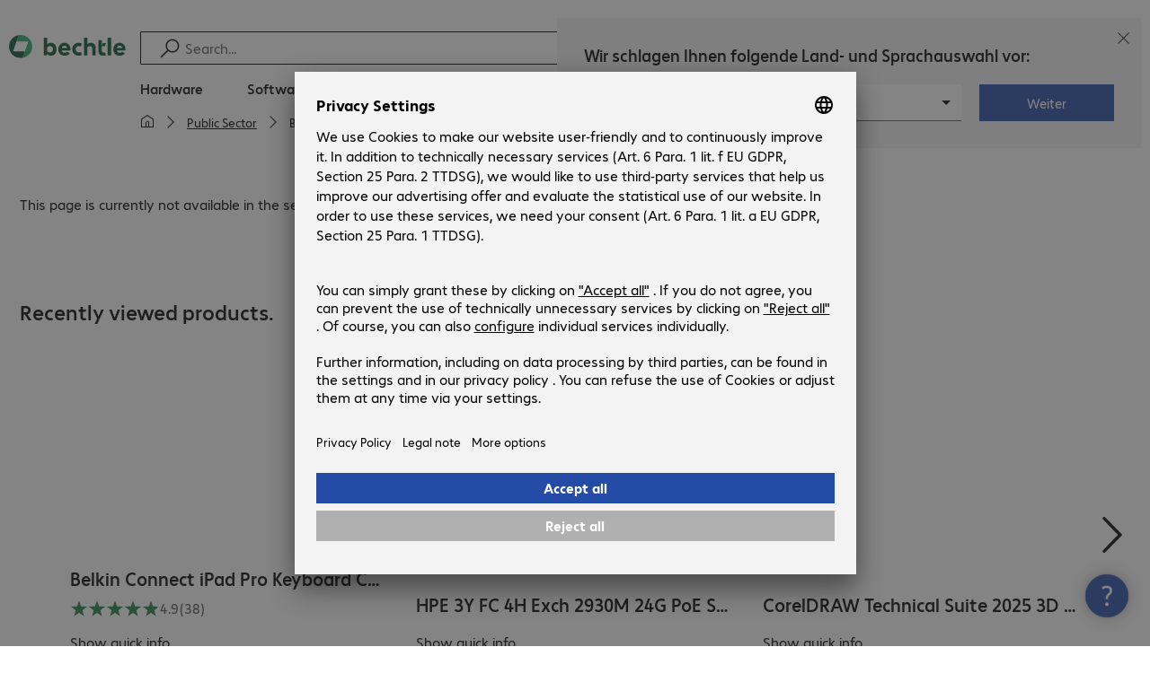

--- FILE ---
content_type: text/html; charset=UTF-8
request_url: https://www.bechtle.com/nl-en/public-sector/health/whitepaper
body_size: 60178
content:
    <!DOCTYPE html>
    <html xml:lang="en" lang="en" class="neo-html">
    <head>
<meta charset="utf-8">
<meta http-equiv="X-UA-Compatible" content="IE=edge" />
<meta name="viewport" content="width=device-width, initial-scale=1" />
<meta name="format-detection" content="telephone=no">
<title>Whitepaper Download</title>
<meta name="description" content="IT trends within the health sector. Curious about all the results of our research? Then download the trend report. " />
<meta name="keywords" content="health, it trends, public sector," />
<meta name="robots" content="index, follow" />
<meta property="og:type" content="website" />
<meta property="og:title" content="Whitepaper Download" />
<meta property="og:url" content="https://www.bechtle.com/nl-en/public-sector/health/whitepaper" />
<meta property="og:image" content="https://www.bechtle.com/dam/jcr:aff2a56c-cf4b-43c7-8027-23b59ec0d58c/bechtle-health-thumb.jpg" />
<meta property="og:image:width" content="725" />
<meta property="og:image:height" content="320" />
<meta property="og:description" content="IT trends within the health sector. Curious about all the results of our research? Then download the trend report. " />
<meta property="og:locale" content="en" />
<meta property="og:site_name" content="bechtle.com/nl" />
<meta name="twitter:card" content="summary" />
<meta name="twitter:title" content="Whitepaper Download" />
<meta name="twitter:url" content="https://www.bechtle.com/nl-en/public-sector/health/whitepaper" />
<meta name="twitter:description" content="IT trends within the health sector. Curious about all the results of our research? Then download the trend report. " />
<meta name="twitter:image" content="https://www.bechtle.com/dam/jcr:aff2a56c-cf4b-43c7-8027-23b59ec0d58c/bechtle-health-thumb.jpg" />
<meta name="facebook-domain-verification" content="w3hzt7lqagtrs1wr4cwf1358fvffgd" />
<meta name="google-site-verification" content="adYR1T3oKjLnID8t8lkq4FOIJ_OlKVU5kv4TZnFavS4" />
<link rel="icon" type="image/png" href="/.resources/bechtle-ui/webresources/assets/img/favicon/bechtle-favicon-2024.png" sizes="32x32">
    <link rel="stylesheet" href="/.resources/bechtle-ui/webresources/css/neo-app~2025-12-10-19-22-36-000~cache.css" media="screen" />
    <link rel="stylesheet" href="/.resources/bechtle-ui/webresources/css/neo-print~2025-12-10-19-22-36-000~cache.css" media="print" />
<link rel="stylesheet" href="/_ui/responsive/theme-next/css/next_base.min.css" media="all" />
    <script type="text/javascript" defer src="/.resources/bechtle-ui/webresources/js/neo-bundle~2025-12-10-19-22-36-000~cache.js" nomodule></script>
    <script type="module" src="/.resources/bechtle-ui/webresources/js/neo-bundle~2025-12-10-19-22-36-000~cache.js.es6.js"></script>
<script type="text/javascript" src="/api/bechtle-public/bootstrap?country=nl&language=en"></script>
    <script type="text/javascript" defer src="/_ui/responsive/theme-next/js/libs_base.min.js"></script>
    <script type="text/javascript" defer src="/_ui/responsive/theme-next/js/next_base.min.js"></script>
<script type="text/javascript">
    var bechtleData = bechtleData || {};
    bechtleData.neoContextPath = '';
    bechtleData.neoCurrentLanguage = 'en';
    bechtleData.neoCurrentMarket = 'nl';
    var SelectorUrls = SelectorUrls || {
  "nl-en": "https://www.bechtle.com/nl-en/public-sector/health/whitepaper",
  "nl-nl": "https://www.bechtle.com/nl/publieke-sector/health/whitepaper"
};
</script>
    <link rel="canonical" href="https://www.bechtle.com/nl-en/public-sector/health/whitepaper" />
    <link rel="alternate" hreflang="en-nl" href="https://www.bechtle.com/nl-en/public-sector/health/whitepaper" />
    <link rel="alternate" hreflang="nl-nl" href="https://www.bechtle.com/nl/publieke-sector/health/whitepaper" />
    <link rel="alternate" hreflang="x-default" href="https://www.bechtle.com/nl-en/public-sector/health/whitepaper" />
    </head>
    <body
        class="neo-body "
        data-testid="68351c70-32c7-4caf-8f75-30d7f1a677de"
        data-testpagetype="other"
        data-pagetype="bechtle-default"
    >

        <div class="neo-layout">
                <div class="neo-layout__header">
    <script type="text/javascript">if (!window.__BENS__) { window.__BENS__ = {} } window.__BENS__["header"] = {"serpActivated":false,"translations":{"ariaCountryLanguageSelector":"Country and language selection","homePage":"My home page","ariaLogo":"Return to the home page","userAccountAria":"Create a user account","searchPlaceholder":"Search…","search":"Find","searchSuggestHelp":"Press space for search suggestions","closeButtonText":"Close","contextDisplayTexts":{"myshop":"myShop","admin":"Admin","employee-global":"Admin","employee":" Internal","invest":"Invest","customer":"Customer","customer-global":"Customer","leaveContext":"Leave context","switchContext":"Switch context"},"autosuggest":{"products":"Products","categories":"Categories","news":"News","pressNews":"Press & News","topicPages":"Topic pages","events":"Events","editorialContent":"Editorial Content","redirectTo":"TRANSLATION_NOT_AVAILABLE","overview":"TRANSLATION_NOT_AVAILABLE","contents":"Content","allProducts":"Show all products","allContents":"Show all content","redirectToProductOverview":"Redirect to products overview","redirectToPressNewsOverview":"Redirect to press and news overview","redirectToTopicPageOverview":"Redirect to topic pages overview","redirectToEventsOverview":"Redirect to events overview"}},"componentsVisibility":{"experimentalsInfo":false,"brandLogo":true,"searchSuggest":true,"searchBar":true,"mainNavigation":true,"breadcrumbs":true,"countryLanguageSelector":true,"myAccount":true,"comparisonList":true,"wishLists":true,"shoppingCart":true,"myAccountBubble":true},"isInCustomerContext":false,"userContext":"anonymous","customerName":"","isImpersonated":false,"isEmployee":false,"authenticated":false,"brand":"BECHTLE","breadcrumbs":[{"link":"/nl-en/public-sector","text":"Public Sector"},{"link":"/nl-en/public-sector/health","text":"Bechtle Healthcare | Stronger together"}],"countryLanguageSelectorLinkMappingPaths":{"nl-en":"/public-sector/health/whitepaper","nl-nl":"/publieke-sector/health/whitepaper"},"language":"en","country":"nl","mainNavigation":{"elements":[{"category_id":"10","index":1,"categories":[{"category_id":"10007","index":0,"categories":[{"category_id":"10007004","index":0,"entry":{"name":"Notebooks","link":"/nl-en/shop/hardware/mobile-computing/notebooks--10007004--c","seo_name":"Notebooks"}},{"category_id":"10007010","index":1,"entry":{"name":"Mobile Workstations","link":"/nl-en/shop/hardware/mobile-computing/mobile-workstations--10007010--c","seo_name":"Mobile Workstations"}},{"category_id":"10007011","index":2,"entry":{"name":"Mobile Thin Clients","link":"/nl-en/shop/hardware/mobile-computing/mobile-thin-clients--10007011--c","seo_name":"Mobile Thin Clients"}},{"category_id":"10007005","index":3,"entry":{"name":"Tablets","link":"/nl-en/shop/hardware/mobile-computing/tablets--10007005--c","seo_name":"Tablets"}},{"category_id":"10007006","index":4,"entry":{"name":"Smartphones & Mobile Phones","link":"/nl-en/shop/hardware/mobile-computing/smartphones-mobile-phones--10007006--c","seo_name":"Smartphones & Mobile Phones"}},{"category_id":"10007009","index":5,"entry":{"name":"Wearables","link":"/nl-en/shop/hardware/mobile-computing/wearables--10007009--c","seo_name":"Wearables"}},{"category_id":"10007008","index":8,"entry":{"name":"Mobile Computing Warranties & Services","link":"/nl-en/shop/hardware/mobile-computing/mobile-computing-warranties-services--10007008--c","seo_name":"Mobile Computing Warranties & Services"}},{"category_id":"10007001","index":9,"entry":{"name":"Mobile Computing Accessories","link":"/nl-en/shop/hardware/mobile-computing/mobile-computing-accessories--10007001--c","seo_name":"Mobile Computing Accessories"}},{"category_id":"10007003","index":10,"entry":{"name":"Mobile Computing Spare Parts","link":"/nl-en/shop/hardware/mobile-computing/mobile-computing-spare-parts--10007003--c","seo_name":"Mobile Computing Spare Parts"}}],"entry":{"name":"Mobile Computing","link":"/nl-en/shop/hardware/mobile-computing--10007--c","seo_name":"Mobile Computing"}},{"category_id":"10001","index":1,"categories":[{"category_id":"10001005","index":0,"entry":{"name":"Conference Systems","link":"/nl-en/shop/hardware/communication-conferencing/conference-systems--10001005--c","seo_name":"Conference Systems"}},{"category_id":"10001002","index":1,"entry":{"name":"VoIP Telephony","link":"/nl-en/shop/hardware/communication-conferencing/voip-telephony--10001002--c","seo_name":"VoIP Telephony"}},{"category_id":"10001001","index":3,"entry":{"name":"Headsets","link":"/nl-en/shop/hardware/communication-conferencing/headsets--10001001--c","seo_name":"Headsets"}},{"category_id":"10001008","index":4,"entry":{"name":"Webcams","link":"/nl-en/shop/hardware/communication-conferencing/webcams--10001008--c","seo_name":"Webcams"}},{"category_id":"10001004","index":5,"entry":{"name":"Communication Warranties & Services","link":"/nl-en/shop/hardware/communication-conferencing/communication-warranties-services--10001004--c","seo_name":"Communication Warranties & Services"}},{"category_id":"10001003","index":6,"entry":{"name":"Communication Accessories","link":"/nl-en/shop/hardware/communication-conferencing/communication-accessories--10001003--c","seo_name":"Communication Accessories"}}],"entry":{"name":"Communication & Conferencing","link":"/nl-en/shop/hardware/communication-conferencing--10001--c","seo_name":"Communication & Conferencing"}},{"category_id":"10006","index":2,"categories":[{"category_id":"10006009","index":0,"entry":{"name":"Servers","link":"/nl-en/shop/hardware/it-infrastructure/servers--10006009--c","seo_name":"Servers"}},{"category_id":"10006008","index":1,"entry":{"name":"Storage","link":"/nl-en/shop/hardware/it-infrastructure/storage--10006008--c","seo_name":"Storage"}},{"category_id":"10006003","index":2,"entry":{"name":"Uninterruptible Power Supply","link":"/nl-en/shop/hardware/it-infrastructure/uninterruptible-power-supply--10006003--c","seo_name":"Uninterruptible Power Supply"}},{"category_id":"10006005","index":3,"entry":{"name":"Network","link":"/nl-en/shop/hardware/it-infrastructure/network--10006005--c","seo_name":"Network"}},{"category_id":"10006001","index":4,"entry":{"name":"Security","link":"/nl-en/shop/hardware/it-infrastructure/security--10006001--c","seo_name":"Security"}},{"category_id":"10006004","index":5,"entry":{"name":"Racks","link":"/nl-en/shop/hardware/it-infrastructure/racks--10006004--c","seo_name":"Racks"}},{"category_id":"10006006","index":6,"entry":{"name":"IT Infrastructure Warranties & Services","link":"/nl-en/shop/hardware/it-infrastructure/it-infrastructure-warranties-services--10006006--c","seo_name":"IT Infrastructure Warranties & Services"}},{"category_id":"10006002","index":7,"entry":{"name":"IT Infrastructure Accessories","link":"/nl-en/shop/hardware/it-infrastructure/it-infrastructure-accessories--10006002--c","seo_name":"IT Infrastructure Accessories"}},{"category_id":"10006007","index":8,"entry":{"name":"IT Infrastructure Spare Parts","link":"/nl-en/shop/hardware/it-infrastructure/it-infrastructure-spare-parts--10006007--c","seo_name":"IT Infrastructure Spare Parts"}}],"entry":{"name":"IT Infrastructure","link":"/nl-en/shop/hardware/it-infrastructure--10006--c","seo_name":"IT Infrastructure"}},{"category_id":"10003","index":3,"categories":[{"category_id":"10003002","index":0,"entry":{"name":"PCs","link":"/nl-en/shop/hardware/computing/pcs--10003002--c","seo_name":"PCs"}},{"category_id":"10003003","index":1,"entry":{"name":"Workstations","link":"/nl-en/shop/hardware/computing/workstations--10003003--c","seo_name":"Workstations"}},{"category_id":"10003004","index":2,"entry":{"name":"Thin Clients","link":"/nl-en/shop/hardware/computing/thin-clients--10003004--c","seo_name":"Thin Clients"}},{"category_id":"10003008","index":3,"entry":{"name":"All-in-One PCs","link":"/nl-en/shop/hardware/computing/all-in-one-pcs--10003008--c","seo_name":"All-in-One PCs"}},{"category_id":"10003007","index":4,"entry":{"name":"Point of Sale & Point of Information","link":"/nl-en/shop/hardware/computing/point-of-sale-point-of-information--10003007--c","seo_name":"Point of Sale & Point of Information"}},{"category_id":"10003006","index":5,"entry":{"name":"Computing Warranties & Services","link":"/nl-en/shop/hardware/computing/computing-warranties-services--10003006--c","seo_name":"Computing Warranties & Services"}},{"category_id":"10003005","index":6,"entry":{"name":"Computing Accessories","link":"/nl-en/shop/hardware/computing/computing-accessories--10003005--c","seo_name":"Computing Accessories"}},{"category_id":"10003009","index":7,"entry":{"name":"Computing Spare Parts","link":"/nl-en/shop/hardware/computing/computing-spare-parts--10003009--c","seo_name":"Computing Spare Parts"}}],"entry":{"name":"Computing","link":"/nl-en/shop/hardware/computing--10003--c","seo_name":"Computing"}},{"category_id":"10005","index":4,"categories":[{"category_id":"10005004","index":0,"entry":{"name":"Monitors","link":"/nl-en/shop/hardware/peripherals/monitors--10005004--c","seo_name":"Monitors"}},{"category_id":"10005005","index":1,"entry":{"name":"Public Displays","link":"/nl-en/shop/hardware/peripherals/public-displays--10005005--c","seo_name":"Public Displays"}},{"category_id":"10005007","index":3,"entry":{"name":"Projectors","link":"/nl-en/shop/hardware/peripherals/projectors--10005007--c","seo_name":"Projectors"}},{"category_id":"10005010","index":4,"entry":{"name":"Input Devices","link":"/nl-en/shop/hardware/peripherals/input-devices--10005010--c","seo_name":"Input Devices"}},{"category_id":"10005006","index":8,"entry":{"name":"Audio, Photo & Video","link":"/nl-en/shop/hardware/peripherals/audio-photo-video--10005006--c","seo_name":"Audio, Photo & Video"}},{"category_id":"10005003","index":9,"entry":{"name":"Peripherals Warranties & Services","link":"/nl-en/shop/hardware/peripherals/peripherals-warranties-services--10005003--c","seo_name":"Peripherals Warranties & Services"}},{"category_id":"10005002","index":10,"entry":{"name":"Peripherals Accessories","link":"/nl-en/shop/hardware/peripherals/peripherals-accessories--10005002--c","seo_name":"Peripherals Accessories"}}],"entry":{"name":"Peripherals","link":"/nl-en/shop/hardware/peripherals--10005--c","seo_name":"Peripherals"}},{"category_id":"10009","index":5,"categories":[{"category_id":"10009005","index":0,"entry":{"name":"Printers","link":"/nl-en/shop/hardware/printers-scanners/printers--10009005--c","seo_name":"Printers"}},{"category_id":"10009011","index":1,"entry":{"name":"Label Printers","link":"/nl-en/shop/hardware/printers-scanners/label-printers--10009011--c","seo_name":"Label Printers"}},{"category_id":"10009008","index":2,"entry":{"name":"Disc Duplicators","link":"/nl-en/shop/hardware/printers-scanners/disc-duplicators--10009008--c","seo_name":"Disc Duplicators"}},{"category_id":"10009001","index":3,"entry":{"name":"Scanners","link":"/nl-en/shop/hardware/printers-scanners/scanners--10009001--c","seo_name":"Scanners"}},{"category_id":"10009004","index":4,"entry":{"name":"Barcode Scanners","link":"/nl-en/shop/hardware/printers-scanners/barcode-scanners--10009004--c","seo_name":"Barcode Scanners"}},{"category_id":"10009012","index":5,"entry":{"name":"Mobile Data Collection","link":"/nl-en/shop/hardware/printers-scanners/mobile-data-collection--10009012--c","seo_name":"Mobile Data Collection"}},{"category_id":"10009006","index":6,"entry":{"name":"Consumables","link":"/nl-en/shop/hardware/printers-scanners/consumables--10009006--c","seo_name":"Consumables"}},{"category_id":"10009010","index":7,"entry":{"name":"Warranties & Services","link":"/nl-en/shop/hardware/printers-scanners/warranties-services--10009010--c","seo_name":"Warranties & Services"}},{"category_id":"10009002","index":8,"entry":{"name":"Printer & Scanner Accessories","link":"/nl-en/shop/hardware/printers-scanners/printer-scanner-accessories--10009002--c","seo_name":"Printer & Scanner Accessories"}},{"category_id":"10009007","index":9,"entry":{"name":"Printer Spare Parts","link":"/nl-en/shop/hardware/printers-scanners/printer-spare-parts--10009007--c","seo_name":"Printer Spare Parts"}}],"entry":{"name":"Printers & Scanners","link":"/nl-en/shop/hardware/printers-scanners--10009--c","seo_name":"Printers & Scanners"}},{"category_id":"10002","index":6,"categories":[{"category_id":"10002003","index":0,"entry":{"name":"SSDs & HDDs","link":"/nl-en/shop/hardware/components/ssds-hdds--10002003--c","seo_name":"SSDs & HDDs"}},{"category_id":"10002008","index":1,"entry":{"name":"Memory","link":"/nl-en/shop/hardware/components/memory--10002008--c","seo_name":"Memory"}},{"category_id":"10002005","index":2,"entry":{"name":"Graphics Cards","link":"/nl-en/shop/hardware/components/graphics-cards--10002005--c","seo_name":"Graphics Cards"}},{"category_id":"10002004","index":3,"entry":{"name":"Drives & Enclosures","link":"/nl-en/shop/hardware/components/drives-enclosures--10002004--c","seo_name":"Drives & Enclosures"}},{"category_id":"10002001","index":4,"entry":{"name":"Interfaces & Controllers","link":"/nl-en/shop/hardware/components/interfaces-controllers--10002001--c","seo_name":"Interfaces & Controllers"}},{"category_id":"10002009","index":5,"entry":{"name":"Storage Media","link":"/nl-en/shop/hardware/components/storage-media--10002009--c","seo_name":"Storage Media"}},{"category_id":"10002007","index":6,"entry":{"name":"Power Supplies","link":"/nl-en/shop/hardware/components/power-supplies--10002007--c","seo_name":"Power Supplies"}},{"category_id":"10002006","index":7,"entry":{"name":"Processors","link":"/nl-en/shop/hardware/components/processors--10002006--c","seo_name":"Processors"}},{"category_id":"10002002","index":8,"entry":{"name":"Component Accessories","link":"/nl-en/shop/hardware/components/component-accessories--10002002--c","seo_name":"Component Accessories"}}],"entry":{"name":"Components","link":"/nl-en/shop/hardware/components--10002--c","seo_name":"Components"}},{"category_id":"10004","index":7,"categories":[{"category_id":"10004005","index":0,"entry":{"name":"Network Connectivity","link":"/nl-en/shop/hardware/connectivity/network-connectivity--10004005--c","seo_name":"Network Connectivity"}},{"category_id":"10004003","index":1,"entry":{"name":"PC Connectivity","link":"/nl-en/shop/hardware/connectivity/pc-connectivity--10004003--c","seo_name":"PC Connectivity"}},{"category_id":"10004007","index":2,"entry":{"name":"USB Connectivity","link":"/nl-en/shop/hardware/connectivity/usb-connectivity--10004007--c","seo_name":"USB Connectivity"}},{"category_id":"10004008","index":3,"entry":{"name":"Power Connectivity","link":"/nl-en/shop/hardware/connectivity/power-connectivity--10004008--c","seo_name":"Power Connectivity"}},{"category_id":"10004006","index":4,"entry":{"name":"Phone Connectivity","link":"/nl-en/shop/hardware/connectivity/phone-connectivity--10004006--c","seo_name":"Phone Connectivity"}},{"category_id":"10004001","index":5,"entry":{"name":"Device Servers","link":"/nl-en/shop/hardware/connectivity/device-servers--10004001--c","seo_name":"Device Servers"}},{"category_id":"10004004","index":6,"entry":{"name":"Extenders & Splitters","link":"/nl-en/shop/hardware/connectivity/extenders-splitters--10004004--c","seo_name":"Extenders & Splitters"}},{"category_id":"10004002","index":7,"entry":{"name":"Connectivity Accessories","link":"/nl-en/shop/hardware/connectivity/connectivity-accessories--10004002--c","seo_name":"Connectivity Accessories"}}],"entry":{"name":"Connectivity","link":"/nl-en/shop/hardware/connectivity--10004--c","seo_name":"Connectivity"}},{"category_id":"10008","index":8,"categories":[{"category_id":"10008001","index":0,"entry":{"name":"Organisation & Ergonomics","link":"/nl-en/shop/hardware/office-equipment/organisation-ergonomics--10008001--c","seo_name":"Organisation & Ergonomics"}},{"category_id":"10008009","index":1,"entry":{"name":"Smart Home","link":"/nl-en/shop/hardware/office-equipment/smart-home--10008009--c","seo_name":"Smart Home"}},{"category_id":"10008003","index":2,"entry":{"name":"Cleaning Products","link":"/nl-en/shop/hardware/office-equipment/cleaning-products--10008003--c","seo_name":"Cleaning Products"}},{"category_id":"10008008","index":3,"entry":{"name":"Safety, Security & Protection","link":"/nl-en/shop/hardware/office-equipment/safety-security-protection--10008008--c","seo_name":"Safety, Security & Protection"}},{"category_id":"10008004","index":4,"entry":{"name":"Office Appliances","link":"/nl-en/shop/hardware/office-equipment/office-appliances--10008004--c","seo_name":"Office Appliances"}},{"category_id":"10008002","index":5,"entry":{"name":"Mounting Solutions","link":"/nl-en/shop/hardware/office-equipment/mounting-solutions--10008002--c","seo_name":"Mounting Solutions"}},{"category_id":"10008007","index":6,"entry":{"name":"Office Furniture","link":"/nl-en/shop/hardware/office-equipment/office-furniture--10008007--c","seo_name":"Office Furniture"}},{"category_id":"10008006","index":7,"entry":{"name":"Batteries","link":"/nl-en/shop/hardware/office-equipment/batteries--10008006--c","seo_name":"Batteries"}},{"category_id":"10008005","index":8,"entry":{"name":"Office Equipment Accessories","link":"/nl-en/shop/hardware/office-equipment/office-equipment-accessories--10008005--c","seo_name":"Office Equipment Accessories"}}],"entry":{"name":"Office Equipment","link":"/nl-en/shop/hardware/office-equipment--10008--c","seo_name":"Office Equipment"}}],"entry":{"name":"Hardware","link":"/nl-en/shop/hardware--10--c","seo_name":"Hardware"},"testId":"hardware"},{"category_id":"20","index":2,"categories":[{"category_id":"20005","index":0,"categories":[{"category_id":"20005001","index":3,"entry":{"name":"Backup, Recovery & Archiving","link":"/nl-en/shop/software/storage-backup-recovery/backup-recovery-archiving--20005001--c","seo_name":"Backup, Recovery & Archiving"}}],"entry":{"name":"Storage, Backup & Recovery","link":"/nl-en/shop/software/storage-backup-recovery--20005--c","seo_name":"Storage, Backup & Recovery"}},{"category_id":"20002","index":1,"categories":[{"category_id":"20002001","index":0,"entry":{"name":"Endpoint Security","link":"/nl-en/shop/software/security-software/endpoint-security--20002001--c","seo_name":"Endpoint Security"}},{"category_id":"20002003","index":1,"entry":{"name":"E-mail Security","link":"/nl-en/shop/software/security-software/e-mail-security--20002003--c","seo_name":"E-mail Security"}},{"category_id":"20002002","index":2,"entry":{"name":"Security Suites","link":"/nl-en/shop/software/security-software/security-suites--20002002--c","seo_name":"Security Suites"}},{"category_id":"20002007","index":5,"entry":{"name":"Cloud Security","link":"/nl-en/shop/software/security-software/cloud-security--20002007--c","seo_name":"Cloud Security"}},{"category_id":"20002005","index":6,"entry":{"name":"Gateway Security","link":"/nl-en/shop/software/security-software/gateway-security--20002005--c","seo_name":"Gateway Security"}},{"category_id":"20002008","index":8,"entry":{"name":"Management & Training","link":"/nl-en/shop/software/security-software/management-training--20002008--c","seo_name":"Management & Training"}}],"entry":{"name":"Security Software","link":"/nl-en/shop/software/security-software--20002--c","seo_name":"Security Software"}},{"category_id":"20008","index":2,"categories":[{"category_id":"20008001","index":0,"entry":{"name":"Project Management & Collaboration","link":"/nl-en/shop/software/development-software/project-management-collaboration--20008001--c","seo_name":"Project Management & Collaboration"}}],"entry":{"name":"Development Software","link":"/nl-en/shop/software/development-software--20008--c","seo_name":"Development Software"}},{"category_id":"20007","index":3,"categories":[{"category_id":"20007001","index":0,"entry":{"name":"Communication","link":"/nl-en/shop/software/collaboration-software/communication--20007001--c","seo_name":"Communication"}},{"category_id":"20007003","index":1,"entry":{"name":"Document Management","link":"/nl-en/shop/software/collaboration-software/document-management--20007003--c","seo_name":"Document Management"}},{"category_id":"20007002","index":2,"entry":{"name":"File Sharing","link":"/nl-en/shop/software/collaboration-software/file-sharing--20007002--c","seo_name":"File Sharing"}}],"entry":{"name":"Collaboration Software","link":"/nl-en/shop/software/collaboration-software--20007--c","seo_name":"Collaboration Software"}},{"category_id":"20006","index":4,"categories":[{"category_id":"20006001","index":0,"entry":{"name":"Office Software & Add-ons","link":"/nl-en/shop/software/office-applications/office-software-add-ons--20006001--c","seo_name":"Office Software & Add-ons"}},{"category_id":"20006002","index":1,"entry":{"name":"Creative Design & Publishing","link":"/nl-en/shop/software/office-applications/creative-design-publishing--20006002--c","seo_name":"Creative Design & Publishing"}}],"entry":{"name":"Office Applications","link":"/nl-en/shop/software/office-applications--20006--c","seo_name":"Office Applications"}},{"category_id":"20004","index":5,"categories":[{"category_id":"20004001","index":0,"entry":{"name":"Operating Systems","link":"/nl-en/shop/software/infrastructure-software/operating-systems--20004001--c","seo_name":"Operating Systems"}},{"category_id":"20004003","index":1,"entry":{"name":"Monitoring & Reporting","link":"/nl-en/shop/software/infrastructure-software/monitoring-reporting--20004003--c","seo_name":"Monitoring & Reporting"}},{"category_id":"20004002","index":2,"entry":{"name":"Software Deployment & Maintenance","link":"/nl-en/shop/software/infrastructure-software/software-deployment-maintenance--20004002--c","seo_name":"Software Deployment & Maintenance"}},{"category_id":"20004009","index":3,"entry":{"name":"Print Management","link":"/nl-en/shop/software/infrastructure-software/print-management--20004009--c","seo_name":"Print Management"}},{"category_id":"20004007","index":8,"entry":{"name":"Optimisation","link":"/nl-en/shop/software/infrastructure-software/optimisation--20004007--c","seo_name":"Optimisation"}}],"entry":{"name":"Infrastructure Software","link":"/nl-en/shop/software/infrastructure-software--20004--c","seo_name":"Infrastructure Software"}},{"category_id":"20003","index":6,"categories":[{"category_id":"20003002","index":0,"entry":{"name":"Desktop Virtualisation","link":"/nl-en/shop/software/virtualisation/desktop-virtualisation--20003002--c","seo_name":"Desktop Virtualisation"}},{"category_id":"20003003","index":3,"entry":{"name":"Infrastructure & Management","link":"/nl-en/shop/software/virtualisation/infrastructure-management--20003003--c","seo_name":"Infrastructure & Management"}}],"entry":{"name":"Virtualisation","link":"/nl-en/shop/software/virtualisation--20003--c","seo_name":"Virtualisation"}}],"entry":{"name":"Software","link":"/nl-en/shop/software--20--c","seo_name":"Software"},"testId":"software"},{"category_id":"a3b10b1d-54a0-4f8e-9968-2837f284240f","parent":"ae120e1e-e1d8-4b63-bd1f-8cc3333f04b1","index":0,"highlight":false,"entry":{"name":"IT Solutions","link":"/nl-en/it-solutions","linkTarget":"_self","seoName":"it-solutions"},"categories":[{"category_id":"0ceec806-0310-4d77-902f-0990b2f147b9","parent":"a3b10b1d-54a0-4f8e-9968-2837f284240f","index":0,"highlight":false,"entry":{"name":"Workspace","link":"/nl-en/it-solutions/workspace","linkTarget":"_self","seoName":"workspace"},"categories":[{"category_id":"7effc0cb-3de4-4f5d-a0f2-e8f86d78c31e","parent":"0ceec806-0310-4d77-902f-0990b2f147b9","index":0,"highlight":false,"entry":{"name":"Modern meeting rooms","link":"/nl-en/it-solutions/workspace/meeting-rooms","linkTarget":"_self","seoName":"meeting-rooms"},"categories":[{"category_id":"f9694941-0c49-4b0b-a8e6-7d3ebdf1870a","parent":"7effc0cb-3de4-4f5d-a0f2-e8f86d78c31e","index":0,"highlight":false,"entry":{"name":"Meeting room reservation systems","link":"/nl-en/it-solutions/workspace/meeting-rooms/booking-systems","linkTarget":"_self","seoName":"booking-systems"},"categories":[]},{"category_id":"08a61e9e-1d5e-4a78-80d0-4708b44a640e","parent":"7effc0cb-3de4-4f5d-a0f2-e8f86d78c31e","index":1,"highlight":false,"entry":{"name":"Arrange your visit to our AV Experience Centre","link":"/nl-en/it-solutions/workspace/meeting-rooms/experience-center","linkTarget":"_self","seoName":"experience-center"},"categories":[]}]},{"category_id":"0369584e-d982-4f9b-affb-431d623b99f8","parent":"0ceec806-0310-4d77-902f-0990b2f147b9","index":1,"highlight":false,"entry":{"name":"Hybrid Workplace","link":"/nl-en/it-solutions/workspace/hybrid-workplace","linkTarget":"_self","seoName":"hybrid-workplace"},"categories":[{"category_id":"8efc964c-07ab-4aa0-aeca-5c02d28ce2ab","parent":"0369584e-d982-4f9b-affb-431d623b99f8","index":0,"highlight":false,"entry":{"name":"An ergonomic workspace for the office and at home","link":"/nl-en/it-solutions/workspace/hybrid-workplace/ergonomic-workplace","linkTarget":"_self","seoName":"ergonomic-workplace"},"categories":[{"category_id":"f999f459-edbe-45ae-b74a-acc3db8a7a6a","parent":"8efc964c-07ab-4aa0-aeca-5c02d28ce2ab","index":0,"highlight":false,"entry":{"name":"Products","link":"/nl-en/it-solutions/workspace/hybrid-workplace/ergonomic-workplace/products","linkTarget":"_self","seoName":"Products"},"categories":[]}]}]},{"category_id":"15ffb79c-caa3-490f-9d93-e0a4fa82a589","parent":"0ceec806-0310-4d77-902f-0990b2f147b9","index":2,"highlight":false,"entry":{"name":"Mobile Device Management (MDM)","link":"/nl-en/it-solutions/workspace/mobile-device-management","linkTarget":"_self","seoName":"mobile-device-management"},"categories":[]},{"category_id":"9fb2c333-88f7-4580-a674-102705695dd0","parent":"0ceec806-0310-4d77-902f-0990b2f147b9","index":3,"highlight":false,"entry":{"name":"Cloud workplace","link":"/nl-en/it-solutions/workspace/cloud-workplace","linkTarget":"_self","seoName":"cloud-workplace"},"categories":[]},{"category_id":"61f9525b-661f-4c99-bb76-aa8165e790dc","parent":"0ceec806-0310-4d77-902f-0990b2f147b9","index":4,"highlight":false,"entry":{"name":"Trade-in","link":"/nl-en/it-solutions/workspace/b2b-trade-in","linkTarget":"_self","seoName":"b2b-trade-in"},"categories":[]},{"category_id":"93240ca0-4c8c-4d25-9bb4-b6be6cd8aeee","parent":"0ceec806-0310-4d77-902f-0990b2f147b9","index":5,"highlight":false,"entry":{"name":"The ideal workplace","link":"/nl-en/it-solutions/workspace/the-ideal-workplace","linkTarget":"_self","seoName":"the-ideal-workplace"},"categories":[]},{"category_id":"c52e3fc4-0bfa-41e7-8ef9-d25b8c0453ec","parent":"0ceec806-0310-4d77-902f-0990b2f147b9","index":6,"highlight":false,"entry":{"name":"Device as a Service","link":"/nl-en/it-solutions/workspace/device-as-a-service","linkTarget":"_self","seoName":"device-as-a-service"},"categories":[]}]},{"category_id":"d28720b3-7a07-4101-bea8-fad8ed7de6e4","parent":"a3b10b1d-54a0-4f8e-9968-2837f284240f","index":1,"highlight":false,"entry":{"name":"Networking","link":"/nl-en/it-solutions/connectivity","linkTarget":"_self","seoName":"connectivity"},"categories":[{"category_id":"ad1898fc-9cb5-42fb-8366-f61ae9add650","parent":"d28720b3-7a07-4101-bea8-fad8ed7de6e4","index":0,"highlight":false,"entry":{"name":"Enterprise Networking","link":"/nl-en/it-solutions/connectivity/enterprise-networking","linkTarget":"_self","seoName":"enterprise-networking"},"categories":[]},{"category_id":"078f7f74-bb27-4e06-8579-85c2faee7fef","parent":"d28720b3-7a07-4101-bea8-fad8ed7de6e4","index":1,"highlight":false,"entry":{"name":"Software-Defined Networking","link":"/nl-en/it-solutions/connectivity/software-defined-networking","linkTarget":"_self","seoName":"software-defined-networking"},"categories":[]},{"category_id":"6a02bf51-75d2-4e9d-bfb4-1688be479396","parent":"d28720b3-7a07-4101-bea8-fad8ed7de6e4","index":2,"highlight":false,"entry":{"name":"Cloud-Based Networking","link":"/nl-en/it-solutions/connectivity/cloud-based-networking","linkTarget":"_self","seoName":"cloud-based-networking"},"categories":[]}]},{"category_id":"506dc7ab-7ca5-43b7-93d3-f0313838a2d0","parent":"a3b10b1d-54a0-4f8e-9968-2837f284240f","index":2,"highlight":false,"entry":{"name":"IT security","link":"/nl-en/it-solutions/it-security","linkTarget":"_self","seoName":"it-security"},"categories":[{"category_id":"3cfe4a13-87f5-407d-afcb-f2c21e180434","parent":"506dc7ab-7ca5-43b7-93d3-f0313838a2d0","index":0,"highlight":false,"entry":{"name":"The Discover phase","link":"/nl-en/it-solutions/it-security/discover","linkTarget":"_self","seoName":"discover"},"categories":[]},{"category_id":"591fd7e6-03e2-4f2c-b3a2-41e16fc0691a","parent":"506dc7ab-7ca5-43b7-93d3-f0313838a2d0","index":1,"highlight":false,"entry":{"name":"The Protect phase","link":"/nl-en/it-solutions/it-security/protect","linkTarget":"_self","seoName":"protect"},"categories":[]},{"category_id":"3df9c51d-e029-4762-88d7-f30c72430f1d","parent":"506dc7ab-7ca5-43b7-93d3-f0313838a2d0","index":2,"highlight":false,"entry":{"name":"NIS 2","link":"/nl-en/it-solutions/it-security/nis2","linkTarget":"_self","seoName":"nis2"},"categories":[{"category_id":"be77caa9-886f-4f5b-b9fd-0c4e1b7b599e","parent":"3df9c51d-e029-4762-88d7-f30c72430f1d","index":0,"highlight":false,"entry":{"name":"Whitepaper Download","link":"/nl-en/it-solutions/it-security/nis2/whitepaper","linkTarget":"_self","seoName":"whitepaper"},"categories":[]},{"category_id":"69a38817-833f-4c9a-9f89-a8ab5fcf00c0","parent":"3df9c51d-e029-4762-88d7-f30c72430f1d","index":1,"highlight":false,"entry":{"name":"NIS2-scan","link":"/nl-en/it-solutions/it-security/nis2/scan","linkTarget":"_self","seoName":"scan"},"categories":[]}]},{"category_id":"4c908d2e-4153-4c9f-9ea4-3f88dc53ba43","parent":"506dc7ab-7ca5-43b7-93d3-f0313838a2d0","index":3,"highlight":false,"entry":{"name":"Endpoint security","link":"/nl-en/it-solutions/it-security/endpoint-security","linkTarget":"_self","seoName":"endpoint-security"},"categories":[]}]},{"category_id":"2b64f9bd-f10c-407e-befd-53b043073fc7","parent":"a3b10b1d-54a0-4f8e-9968-2837f284240f","index":3,"highlight":false,"entry":{"name":"Data centre","link":"/nl-en/it-solutions/data-centre","linkTarget":"_self","seoName":"datacenter"},"categories":[{"category_id":"da0d13fa-3fec-4a12-a972-afa5da3e8298","parent":"2b64f9bd-f10c-407e-befd-53b043073fc7","index":0,"highlight":false,"entry":{"name":"Hyperconverged Infrastructure","link":"/nl-en/it-solutions/data-centre/hyper-converged-infrastructures","linkTarget":"_self","seoName":"hyper-converged-infrastructures"},"categories":[]},{"category_id":"b5043e74-ad7a-4f38-9d03-fb4b80c13d75","parent":"2b64f9bd-f10c-407e-befd-53b043073fc7","index":1,"highlight":false,"entry":{"name":"Multi Cloud","link":"/nl-en/it-solutions/data-centre/multi-cloud","linkTarget":"_self","seoName":"multi-cloud"},"categories":[]},{"category_id":"7ca7d15e-2c5e-427a-b904-dde801054d6d","parent":"2b64f9bd-f10c-407e-befd-53b043073fc7","index":2,"highlight":false,"entry":{"name":"Software Defined Data Centre","link":"/nl-en/it-solutions/data-centre/software-defined-data-centre","linkTarget":"_self","seoName":"software-defined-datacenter"},"categories":[]},{"category_id":"e581d8fd-3082-4502-92b1-dc3257db7215","parent":"2b64f9bd-f10c-407e-befd-53b043073fc7","index":3,"highlight":false,"entry":{"name":"Data Centre High Availability","link":"/nl-en/it-solutions/data-centre/high-availability","linkTarget":"_self","seoName":"high-availability"},"categories":[]},{"category_id":"6555d159-18e5-46fa-82ed-d9cbe4456786","parent":"2b64f9bd-f10c-407e-befd-53b043073fc7","index":4,"highlight":false,"entry":{"name":"Storage","link":"/nl-en/it-solutions/data-centre/storage","linkTarget":"_self","seoName":"storage"},"categories":[]},{"category_id":"97ad8544-05f4-45d9-b441-0c395e4bb6b7","parent":"2b64f9bd-f10c-407e-befd-53b043073fc7","index":5,"highlight":false,"entry":{"name":"Virtualisation Scan","link":"/nl-en/it-solutions/data-centre/virtualisatie","linkTarget":"_self","seoName":"virtualisatie"},"categories":[{"category_id":"473e4caf-6d62-4c8c-ba4e-d8cf71577bd2","parent":"97ad8544-05f4-45d9-b441-0c395e4bb6b7","index":0,"highlight":false,"entry":{"name":"Thank you","link":"/nl-en/it-solutions/data-centre/virtualisatie/thank-you","linkTarget":"_self","seoName":"Thank you"},"categories":[]}]}]},{"category_id":"7aae44a7-6a66-42b5-a605-0eea8ff3f1e4","parent":"a3b10b1d-54a0-4f8e-9968-2837f284240f","index":4,"highlight":false,"entry":{"name":"Software","link":"/nl-en/it-solutions/software","linkTarget":"_self","seoName":"software"},"categories":[{"category_id":"460974dd-6a8f-4513-a7e5-29c1e54b1bf0","parent":"7aae44a7-6a66-42b5-a605-0eea8ff3f1e4","index":0,"highlight":false,"entry":{"name":"Microsoft 365 Copilot","link":"/nl-en/it-solutions/software/copilot-solution","linkTarget":"_self","seoName":"copilot-solution"},"categories":[]},{"category_id":"4e0df47d-9691-45b3-82b6-47d881e92458","parent":"7aae44a7-6a66-42b5-a605-0eea8ff3f1e4","index":1,"highlight":false,"entry":{"name":"Bechtle IT Asset Management","link":"/nl-en/it-solutions/software/bechtle-it-asset-management","linkTarget":"_self","seoName":"bechtle-it-asset-management"},"categories":[]},{"category_id":"53124c04-3121-437b-917f-05206702e37a","parent":"7aae44a7-6a66-42b5-a605-0eea8ff3f1e4","index":2,"highlight":false,"entry":{"name":"Microsoft Discovery Workshop","link":"/nl-en/about-bechtle/events/microsoft-discovery-workshop","linkTarget":"_self","seoName":"microsoft-discovery-workshop"},"categories":[]},{"category_id":"94f302c5-e212-4387-9b02-03d80052c470","parent":"7aae44a7-6a66-42b5-a605-0eea8ff3f1e4","index":3,"highlight":false,"entry":{"name":"Microsoft Teams Scans","link":"/nl-en/it-solutions/software/microsoft-teams-scans","linkTarget":"_self","seoName":"microsoft-teams-scans"},"categories":[]},{"category_id":"152ee664-fd36-4405-ba04-bffe301bdbb7","parent":"7aae44a7-6a66-42b5-a605-0eea8ff3f1e4","index":4,"highlight":false,"entry":{"name":"Office 365 & Veeam","link":"/nl-en/brand/veeam/backup-office-365","linkTarget":"_self","seoName":"veeam-en-office-365"},"categories":[]},{"category_id":"5da9dba3-08b0-46d8-8bd1-ed48cd1c7a96","parent":"7aae44a7-6a66-42b5-a605-0eea8ff3f1e4","index":5,"highlight":false,"entry":{"name":"Virtualisation solutions","link":"/nl-en/it-solutions/software/virtualisation","linkTarget":"_self","seoName":"virtualisatie"},"categories":[]},{"category_id":"91d2ed94-b761-4c7e-974e-d2fbdad212c2","parent":"7aae44a7-6a66-42b5-a605-0eea8ff3f1e4","index":6,"highlight":false,"entry":{"name":"Microsoft Defender XDR","link":"/nl-en/it-solutions/software/microsoft-defender-xdr","linkTarget":"_self","seoName":"microsoft-defender-xdr"},"categories":[]}]},{"category_id":"d0440453-7088-4925-af97-28744b8e5aad","parent":"a3b10b1d-54a0-4f8e-9968-2837f284240f","index":5,"highlight":false,"entry":{"name":"Readiness Review","link":"/nl-en/it-solutions/readiness-review","linkTarget":"_self","seoName":"readiness-review"},"categories":[]},{"category_id":"07c5a1b5-b2f1-4c89-bcbe-172bcc95ef46","parent":"a3b10b1d-54a0-4f8e-9968-2837f284240f","index":6,"highlight":false,"entry":{"name":"Migrating to Windows 11","link":"/nl-en/it-solutions/windows-11-migration","linkTarget":"_self","seoName":"windows-11-migration"},"categories":[{"category_id":"244ca371-e07b-4cdb-afd8-02921736aac7","parent":"07c5a1b5-b2f1-4c89-bcbe-172bcc95ef46","index":0,"highlight":false,"entry":{"name":"Dell and Windows 11","link":"/nl-en/it-solutions/windows-11-migration/dell","linkTarget":"_self","seoName":"dell"},"categories":[]},{"category_id":"52cef59b-85fa-44d5-9352-c4edf9ba41d6","parent":"07c5a1b5-b2f1-4c89-bcbe-172bcc95ef46","index":1,"highlight":false,"entry":{"name":"Surface and Windows 11","link":"/nl-en/it-solutions/windows-11-migration/surface","linkTarget":"_self","seoName":"surface"},"categories":[]},{"category_id":"e3ab0d25-3f6c-42ff-916c-ce1bded1b3ac","parent":"07c5a1b5-b2f1-4c89-bcbe-172bcc95ef46","index":2,"highlight":false,"entry":{"name":"HP and Windows 11","link":"/nl-en/it-solutions/windows-11-migration/hp","linkTarget":"_self","seoName":"hp"},"categories":[]},{"category_id":"fb8b75e5-f253-46c9-8db0-1e8d3e396df7","parent":"07c5a1b5-b2f1-4c89-bcbe-172bcc95ef46","index":3,"highlight":false,"entry":{"name":"Lenovo and Windows 11","link":"/nl-en/it-solutions/windows-11-migration/lenovo","linkTarget":"_self","seoName":"lenovo"},"categories":[]},{"category_id":"e30c4aae-b09b-43d4-a7e8-b1b16d9dc8a2","parent":"07c5a1b5-b2f1-4c89-bcbe-172bcc95ef46","index":4,"highlight":false,"entry":{"name":"Qualcomm Technologies and Windows 11","link":"/nl-en/it-solutions/windows-11-migration/qualcomm","linkTarget":"_self","seoName":"qualcomm"},"categories":[]}]}],"testId":"it-solutions"},{"category_id":"77fe51d3-9406-46cb-afe8-e8f79fd3a64b","parent":"ae120e1e-e1d8-4b63-bd1f-8cc3333f04b1","index":1,"highlight":false,"entry":{"name":"Clouds","link":"/nl-en/clouds","linkTarget":"_self","seoName":"clouds"},"categories":[{"category_id":"b80b05ba-bd24-4794-a24b-2f9543f589ff","parent":"77fe51d3-9406-46cb-afe8-e8f79fd3a64b","index":0,"highlight":false,"entry":{"name":"Bechtle Clouds","link":"/nl-en/clouds/bechtle-clouds","linkTarget":"_self","seoName":"bechtle-clouds"},"categories":[{"category_id":"90920176-b8de-4b97-89b8-477e773aceaf","parent":"b80b05ba-bd24-4794-a24b-2f9543f589ff","index":0,"highlight":false,"entry":{"name":"How to","link":"/nl-en/clouds/bechtle-clouds/how-to","linkTarget":"_self","seoName":"how-to"},"categories":[]}]},{"category_id":"b4441308-e69d-47d3-b211-f340cf94a7a9","parent":"77fe51d3-9406-46cb-afe8-e8f79fd3a64b","index":1,"highlight":false,"entry":{"name":"Cloud Services | Bechtle","link":"/nl-en/clouds/cloud-services","linkTarget":"_self","seoName":"cloud-services"},"categories":[{"category_id":"631d1ef7-64b2-4b20-9d20-f764d8b785c7","parent":"b4441308-e69d-47d3-b211-f340cf94a7a9","index":0,"highlight":false,"entry":{"name":"Microsoft Services","link":"/nl-en/clouds/cloud-services/microsoft","linkTarget":"_self","seoName":"microsoft"},"categories":[]},{"category_id":"7cc692d7-af91-426d-afa8-dfedaec62142","parent":"b4441308-e69d-47d3-b211-f340cf94a7a9","index":1,"highlight":false,"entry":{"name":"AvePoint","link":"/nl-en/clouds/cloud-services/avepoint","linkTarget":"_self","seoName":"avepoint"},"categories":[]},{"category_id":"fe0acb30-6612-43ff-a19f-35c511d2d62a","parent":"b4441308-e69d-47d3-b211-f340cf94a7a9","index":2,"highlight":false,"entry":{"name":"Adobe Creative Cloud","link":"/nl-en/clouds/cloud-services/adobe-creative","linkTarget":"_self","seoName":"adobe-creative"},"categories":[]},{"category_id":"a7248d33-a025-4fc8-b09f-76f64aeb9ef0","parent":"b4441308-e69d-47d3-b211-f340cf94a7a9","index":3,"highlight":false,"entry":{"name":"Amazon Web Services ","link":"/nl-en/clouds/cloud-services/amazon-web-services","linkTarget":"_self","seoName":"amazon-web-services"},"categories":[]},{"category_id":"17995dc9-ebff-4f13-a917-6e4bd6a4f1cb","parent":"b4441308-e69d-47d3-b211-f340cf94a7a9","index":4,"highlight":false,"entry":{"name":"Private Cloud Services","link":"/nl-en/clouds/cloud-services/private-clouds","linkTarget":"_self","seoName":"private-clouds"},"categories":[{"category_id":"e0195850-3d82-430c-a24f-630930b5a11c","parent":"17995dc9-ebff-4f13-a917-6e4bd6a4f1cb","index":0,"highlight":false,"entry":{"name":"Virtual Private Clouds","link":"/nl-en/clouds/cloud-services/private-clouds/virtual-private-cloud","linkTarget":"_self","seoName":"virtual-private-cloud"},"categories":[]},{"category_id":"a020d188-c763-45e5-a741-af7df0e15d01","parent":"17995dc9-ebff-4f13-a917-6e4bd6a4f1cb","index":1,"highlight":false,"entry":{"name":"Off-Premise","link":"/nl-en/clouds/cloud-services/private-clouds/off-premise","linkTarget":"_self","seoName":"off-premise"},"categories":[]}]},{"category_id":"9e5e148d-96b6-4e73-829d-93198cafccf4","parent":"b4441308-e69d-47d3-b211-f340cf94a7a9","index":5,"highlight":false,"entry":{"name":"Bechtle Secure Cloudshare","link":"/nl-en/clouds/cloud-services/secure-cloudshare","linkTarget":"_self","seoName":"secure-cloudshare"},"categories":[]}]},{"category_id":"7fe0ce0a-ae8e-4c30-95ca-767ce2335677","parent":"77fe51d3-9406-46cb-afe8-e8f79fd3a64b","index":2,"highlight":false,"entry":{"name":"Microsoft Workshops","link":"/nl-en/brand/microsoft/workshops","linkTarget":"_self","seoName":"microsoft-workshops"},"categories":[]},{"category_id":"bd5eb596-534b-4437-ad2c-4dd9a7358d5d","parent":"77fe51d3-9406-46cb-afe8-e8f79fd3a64b","index":3,"highlight":false,"entry":{"name":"Cloud services and consultancy","link":"/nl-en/clouds/cloud-services-and-consultancy","linkTarget":"_self","seoName":"cloud-services-and-consultancy"},"categories":[]}],"testId":"clouds"},{"category_id":"4ed5e3c9-9174-4a84-98b5-7bf7601291ee","parent":"ae120e1e-e1d8-4b63-bd1f-8cc3333f04b1","index":2,"highlight":false,"entry":{"name":"IT Services","link":"/nl-en/it-services","linkTarget":"_self","seoName":"it-services"},"categories":[{"category_id":"771d62f8-c53b-4438-be79-f52dc8869cdb","parent":"4ed5e3c9-9174-4a84-98b5-7bf7601291ee","index":0,"highlight":false,"entry":{"name":"Training","link":"/nl-en/it-services/training","linkTarget":"_self","seoName":"Training"},"categories":[]},{"category_id":"7387df04-51f4-4fde-9875-9522cbb44593","parent":"4ed5e3c9-9174-4a84-98b5-7bf7601291ee","index":1,"highlight":false,"entry":{"name":"Professional Services","link":"/nl-en/it-services/professional-services","linkTarget":"_self","seoName":"professional-services"},"categories":[{"category_id":"412f4989-44c2-44d6-80d1-2c6dbea4297f","parent":"7387df04-51f4-4fde-9875-9522cbb44593","index":0,"highlight":false,"entry":{"name":"IT-Consulting","link":"/nl-en/it-services/professional-services/it-consulting","linkTarget":"_self","seoName":"IT-Consulting"},"categories":[]}]},{"category_id":"7c8b511a-1c91-4895-a61b-46bd2f89dc10","parent":"4ed5e3c9-9174-4a84-98b5-7bf7601291ee","index":2,"highlight":false,"entry":{"name":"Managed Services","link":"/nl-en/it-services/managed-services","linkTarget":"_self","seoName":"managed-services"},"categories":[{"category_id":"dcd49867-7a9f-4455-988c-f9748cd5f0f3","parent":"7c8b511a-1c91-4895-a61b-46bd2f89dc10","index":0,"highlight":false,"entry":{"name":"Managed Print Services","link":"/nl-en/it-services/managed-services/managed-print-services","linkTarget":"_self","seoName":"Managed Print Services"},"categories":[]},{"category_id":"dd6403c1-51b7-4b99-b030-42b6cf128c51","parent":"7c8b511a-1c91-4895-a61b-46bd2f89dc10","index":1,"highlight":false,"entry":{"name":"Maintenance and Repair ","link":"/nl-en/it-services/managed-services/maintenance-and-repair","linkTarget":"_self","seoName":"Maintenance and Repair "},"categories":[]}]},{"category_id":"4bad1d8b-443e-4d7d-8d68-5622d2addbc3","parent":"4ed5e3c9-9174-4a84-98b5-7bf7601291ee","index":3,"highlight":false,"entry":{"name":"Financial Services","link":"/nl-en/it-services/financial-services","linkTarget":"_self","seoName":"financial-services"},"categories":[]},{"category_id":"2b661b42-4e4a-4a43-85de-25407e959faa","parent":"4ed5e3c9-9174-4a84-98b5-7bf7601291ee","index":4,"highlight":false,"entry":{"name":"E-Procurement","link":"/nl-en/it-services/eprocurement-services","linkTarget":"_self","seoName":"eprocurement-services"},"categories":[{"category_id":"9a1b7120-75eb-450d-a737-3b97e2c807d9","parent":"2b661b42-4e4a-4a43-85de-25407e959faa","index":0,"highlight":false,"entry":{"name":"My Bechtle","link":"/nl-en/it-services/eprocurement-services/my-bechtle","linkTarget":"_self","seoName":"My Bechtle"},"categories":[]},{"category_id":"5484b70a-7ab1-4f44-a91b-bae5d7424ffa","parent":"2b661b42-4e4a-4a43-85de-25407e959faa","index":1,"highlight":false,"entry":{"name":"ERP Connection","link":"/nl-en/it-services/eprocurement-services/erp-connection","linkTarget":"_self","seoName":"erp-connection"},"categories":[]},{"category_id":"b3f0c802-7007-4858-a5d1-c6d1fd29b8fd","parent":"2b661b42-4e4a-4a43-85de-25407e959faa","index":2,"highlight":false,"entry":{"name":"Digital business documents","link":"/nl-en/it-services/eprocurement-services/electronic-invoicing","linkTarget":"_self","seoName":"electronic-invoicing"},"categories":[]},{"category_id":"14d57ee1-da26-4f30-8772-190d29ae846e","parent":"2b661b42-4e4a-4a43-85de-25407e959faa","index":3,"highlight":false,"entry":{"name":"Quotes","link":"/nl-en/it-services/eprocurement-services/quotes-fast-and-uncomplicated","linkTarget":"_self","seoName":"quotes-fast-and-uncomplicated"},"categories":[]},{"category_id":"98806afa-3b4b-490a-8fcd-4b2d433f908b","parent":"2b661b42-4e4a-4a43-85de-25407e959faa","index":4,"highlight":false,"entry":{"name":"Framework agreements","link":"/nl-en/it-services/eprocurement-services/call-of-orders","linkTarget":"_self","seoName":"call-of-orders"},"categories":[]},{"category_id":"70150e75-f2a2-4765-9d7c-7c6aa70a068d","parent":"2b661b42-4e4a-4a43-85de-25407e959faa","index":5,"highlight":false,"entry":{"name":"Special conditions","link":"/nl-en/it-services/eprocurement-services/individual-conditions","linkTarget":"_self","seoName":"individual-conditions"},"categories":[]}]}],"testId":"it-services"},{"category_id":"392175ba-f31a-44d0-815c-be863caa6e1d","parent":"ae120e1e-e1d8-4b63-bd1f-8cc3333f04b1","index":3,"highlight":false,"entry":{"name":"Public Sector","link":"/nl-en/public-sector","linkTarget":"_self","seoName":"public-sector"},"categories":[{"category_id":"142822e5-8fca-4e6a-90c1-713f176161ad","parent":"392175ba-f31a-44d0-815c-be863caa6e1d","index":0,"highlight":false,"entry":{"name":"Bechtle Healthcare | Stronger together","link":"/nl-en/public-sector/health","linkTarget":"_self","seoName":"health"},"categories":[{"category_id":"ee13498e-b5c7-43d1-8b3a-406e6d2010ea","parent":"142822e5-8fca-4e6a-90c1-713f176161ad","index":0,"highlight":false,"entry":{"name":"Health | Cloud solutions","link":"/nl-en/public-sector/health/cloud","linkTarget":"_self","seoName":"cloud"},"categories":[]},{"category_id":"7d3073a3-6625-4ebd-983c-b406d4e521a3","parent":"142822e5-8fca-4e6a-90c1-713f176161ad","index":1,"highlight":false,"entry":{"name":"Healthcare sector","link":"/nl-en/public-sector/health/device-as-a-service","linkTarget":"_self","seoName":"device-as-a-service"},"categories":[]}]},{"category_id":"d636ccb8-45b8-4782-8cb5-b798b29cfe1b","parent":"392175ba-f31a-44d0-815c-be863caa6e1d","index":1,"highlight":false,"entry":{"name":"Education","link":"/nl-en/public-sector/education","linkTarget":"_self","seoName":"educatie"},"categories":[]},{"category_id":"8289a18b-6e75-40bb-9771-e723e7de7a45","parent":"392175ba-f31a-44d0-815c-be863caa6e1d","index":2,"highlight":false,"entry":{"name":"Public Sector | Government","link":"/nl-en/public-sector/government","linkTarget":"_self","seoName":"overheid"},"categories":[]},{"category_id":"c20f7f11-1460-4475-918a-a4ab1d531498","parent":"392175ba-f31a-44d0-815c-be863caa6e1d","index":3,"highlight":false,"entry":{"name":"OCRE with Bechtle","link":"/nl-en/public-sector/ocre","linkTarget":"_self","seoName":"ocre"},"categories":[{"category_id":"8d266b4f-9483-45d7-bfad-30de3ab06591","parent":"c20f7f11-1460-4475-918a-a4ab1d531498","index":0,"highlight":false,"entry":{"name":"IONOS Cloud","link":"/nl-en/public-sector/ocre/ionos-cloud","linkTarget":"_self","seoName":"ionos-cloud"},"categories":[]},{"category_id":"0034cec1-56df-44cb-8513-ab166f37e7e8","parent":"c20f7f11-1460-4475-918a-a4ab1d531498","index":1,"highlight":false,"entry":{"name":"Bechtle & Azure","link":"/nl-en/public-sector/ocre/azure","linkTarget":"_self","seoName":"azure"},"categories":[]}]}],"testId":"public-sector"},{"category_id":"ab4f85de-0f06-4a25-851d-fe97d161f7ac","parent":"ae120e1e-e1d8-4b63-bd1f-8cc3333f04b1","index":4,"highlight":false,"entry":{"name":"Career","link":"/nl-en/career/bechtle-management","linkTarget":"_self","seoName":"career"},"categories":[{"category_id":"f9a3c6bc-469e-46dc-98b8-399d71eda03a","parent":"ab4f85de-0f06-4a25-851d-fe97d161f7ac","index":0,"highlight":false,"entry":{"name":"Working at Bechtle BV","link":"https://www.werkenbijbechtle.nl/","linkTarget":"_blank","seoName":"Working at Bechtle BV"},"categories":[]},{"category_id":"7d14086e-4213-4a59-8b35-daac9d001549","parent":"ab4f85de-0f06-4a25-851d-fe97d161f7ac","index":1,"highlight":false,"entry":{"name":"Career at Bechtle Management","link":"/nl-en/career/bechtle-management","linkTarget":"_self","seoName":"bechtle-management"},"categories":[{"category_id":"dfffc644-e5fc-41dc-8728-a14f35d4bc3f","parent":"7d14086e-4213-4a59-8b35-daac9d001549","index":0,"highlight":false,"entry":{"name":"Working at Bechtle Management","link":"/nl-en/career/bechtle-management/working-at-bechtle","linkTarget":"_self","seoName":"working-at-bechtle"},"categories":[]},{"category_id":"bb347a77-35aa-4db0-aff4-d34f1f60276e","parent":"7d14086e-4213-4a59-8b35-daac9d001549","index":1,"highlight":false,"entry":{"name":"Application process","link":"/nl-en/career/bechtle-management/our-application-process","linkTarget":"_self","seoName":"our-application-process"},"categories":[]},{"category_id":"95357cf6-b114-49cf-ac52-03e10ec3413e","parent":"7d14086e-4213-4a59-8b35-daac9d001549","index":2,"highlight":false,"entry":{"name":"Mission, vision and core values","link":"/nl-en/career/bechtle-management/mission-vision-core-values","linkTarget":"_self","seoName":"mission-vision-core-values"},"categories":[]}]},{"category_id":"03b3fc52-a50a-4584-afe8-f445a630ae5f","parent":"ab4f85de-0f06-4a25-851d-fe97d161f7ac","index":2,"highlight":false,"entry":{"name":"Jobs","link":"https://jobs.bechtle.com/search/?searchby=distance&createNewAlert=false&q&geolocation&d=25&lat&lon&optionsFacetsDD_customfield2&optionsFacetsDD_dept&optionsFacetsDD_city&optionsFacetsDD_customfield4&optionsFacetsDD_country&locale=nl_NL","linkTarget":"_blank","seoName":"jobs"},"categories":[]}],"testId":"career"},{"category_id":"a7a58708-07bd-4d31-aa6c-3747425b4286","parent":"ae120e1e-e1d8-4b63-bd1f-8cc3333f04b1","index":5,"highlight":false,"entry":{"name":"About Bechtle","link":"/nl-en/about-bechtle","linkTarget":"_self","seoName":"about-bechtle"},"categories":[{"category_id":"9bd1536e-62d2-4f2c-9d5b-47fa19bb881a","parent":"a7a58708-07bd-4d31-aa6c-3747425b4286","index":0,"highlight":false,"entry":{"name":"Company","link":"/nl-en/about-bechtle/company","linkTarget":"_self","seoName":"Company"},"categories":[{"category_id":"10dcfb05-f9eb-4847-9669-59c1b74866e1","parent":"9bd1536e-62d2-4f2c-9d5b-47fa19bb881a","index":0,"highlight":false,"entry":{"name":"Management","link":"https://www.bechtle.com/de-en/about-bechtle/company/management","linkTarget":"_blank","seoName":"Management"},"categories":[]},{"category_id":"8ee4a9ac-7f1c-49b7-ab9e-f1f869fee7db","parent":"9bd1536e-62d2-4f2c-9d5b-47fa19bb881a","index":1,"highlight":false,"entry":{"name":"Locations","link":"/nl-en/about-bechtle/company/locations","linkTarget":"_self","seoName":"locations"},"categories":[{"category_id":"9a7ff22e-d026-4ffe-9aee-7cf8259a6f42","parent":"8ee4a9ac-7f1c-49b7-ab9e-f1f869fee7db","index":0,"highlight":false,"entry":{"name":"Bechtle direct Neckarsulm","link":"/nl-en/about-bechtle/company/locations/bechtle-direct-neckarsulm","linkTarget":"_self","seoName":"Bechtle direct Neckarsulm"},"categories":[]},{"category_id":"f1c83bed-1d5e-4d8d-8aee-89c2338b1b1d","parent":"8ee4a9ac-7f1c-49b7-ab9e-f1f869fee7db","index":1,"highlight":false,"entry":{"name":"Bechtle IT System House Augsburg","link":"/nl-en/about-bechtle/company/locations/bechtle-it-system-house-augsburg","linkTarget":"_self","seoName":"Bechtle IT System House Augsburg"},"categories":[]},{"category_id":"50d8ac77-a895-49fc-8bc3-5b99b529d6cf","parent":"8ee4a9ac-7f1c-49b7-ab9e-f1f869fee7db","index":2,"highlight":false,"entry":{"name":"Bechtle GmbH IT System House Hannover","link":"/nl-en/about-bechtle/company/locations/bechtle-it-system-house-hannover","linkTarget":"_self","seoName":"Bechtle GmbH IT System House Hannover"},"categories":[]},{"category_id":"6ea0b8d3-cbc6-4b95-982f-14657433a6a9","parent":"8ee4a9ac-7f1c-49b7-ab9e-f1f869fee7db","index":3,"highlight":false,"entry":{"name":"Bechtle IT System House Mannheim","link":"/nl-en/about-bechtle/company/locations/bechtle-it-system-house-mannheim","linkTarget":"_self","seoName":"Bechtle IT System House Mannheim"},"categories":[]},{"category_id":"6723ec01-cff0-491b-93b0-6dd7f17ab370","parent":"8ee4a9ac-7f1c-49b7-ab9e-f1f869fee7db","index":4,"highlight":false,"entry":{"name":"Bechtle IT System House Rottenburg","link":"/nl-en/about-bechtle/company/locations/bechtle-it-system-house-rottenburg","linkTarget":"_self","seoName":"Bechtle IT System House Rottenburg"},"categories":[]},{"category_id":"a1e39a71-d2bb-4e2b-96c6-17bf89193079","parent":"8ee4a9ac-7f1c-49b7-ab9e-f1f869fee7db","index":5,"highlight":false,"entry":{"name":"Bechtle IT System House Niederrhein","link":"/nl-en/about-bechtle/company/locations/bechtle-it-system-house-niederrhein","linkTarget":"_self","seoName":"Bechtle IT System House Niederrhein"},"categories":[]},{"category_id":"3b39f3e5-cec3-4dc1-a85a-c9be57a31309","parent":"8ee4a9ac-7f1c-49b7-ab9e-f1f869fee7db","index":6,"highlight":false,"entry":{"name":"Bechtle IT System House Aachen","link":"/nl-en/about-bechtle/company/locations/bechtle-it-system-house-aachen","linkTarget":"_self","seoName":"Bechtle IT System House Aachen"},"categories":[]},{"category_id":"b092238c-4612-431f-917f-1214662d0df6","parent":"8ee4a9ac-7f1c-49b7-ab9e-f1f869fee7db","index":7,"highlight":false,"entry":{"name":"Bechtle IT System House Münster","link":"/nl-en/about-bechtle/company/locations/bechtle-it-system-house-muenster","linkTarget":"_self","seoName":"Bechtle IT System House Münster"},"categories":[]},{"category_id":"16d8dba0-8e60-46ae-8a4d-977ed99bb860","parent":"8ee4a9ac-7f1c-49b7-ab9e-f1f869fee7db","index":8,"highlight":false,"entry":{"name":"Bechtle IT System House Leipzig","link":"/nl-en/about-bechtle/company/locations/bechtle-it-system-house-leipzig","linkTarget":"_self","seoName":"Bechtle IT System House Leipzig"},"categories":[]},{"category_id":"f396e4c7-4146-4687-8350-bd243dc1ac42","parent":"8ee4a9ac-7f1c-49b7-ab9e-f1f869fee7db","index":9,"highlight":false,"entry":{"name":"Bechtle GmbH IT System House Dortmund/Meschede","link":"/nl-en/about-bechtle/company/locations/bechtle-gmbh-it-system-house-dortmund-meschede","linkTarget":"_self","seoName":"Bechtle GmbH IT System House Dortmund/Meschede"},"categories":[]},{"category_id":"affc1578-8241-40f0-bc02-20ccd9b41c9b","parent":"8ee4a9ac-7f1c-49b7-ab9e-f1f869fee7db","index":10,"highlight":false,"entry":{"name":"ITZ Informationstechnologie Essen","link":"/nl-en/about-bechtle/company/locations/itz-informationstechnologie-essen","linkTarget":"_self","seoName":"ITZ Informationstechnologie Essen"},"categories":[]},{"category_id":"ffbb0324-49cd-4cb1-8523-d601d22ac0cc","parent":"8ee4a9ac-7f1c-49b7-ab9e-f1f869fee7db","index":11,"highlight":false,"entry":{"name":"Bechtle IT System House Berlin","link":"/nl-en/about-bechtle/company/locations/bechtle-it-system-house-berlin","linkTarget":"_self","seoName":"Bechtle IT System House Berlin"},"categories":[]},{"category_id":"274bbfe4-87fb-4de6-aba0-d6f720e0f619","parent":"8ee4a9ac-7f1c-49b7-ab9e-f1f869fee7db","index":12,"highlight":false,"entry":{"name":"Bechtle IT System House Bremen","link":"/nl-en/about-bechtle/company/locations/bechtle-it-system-house-bremen","linkTarget":"_self","seoName":"Bechtle IT System House Bremen"},"categories":[]},{"category_id":"16b3f2d6-2311-4ba2-854b-de47404044c8","parent":"8ee4a9ac-7f1c-49b7-ab9e-f1f869fee7db","index":13,"highlight":false,"entry":{"name":"Bechtle Brussels","link":"/nl-en/about-bechtle/company/locations/bechtle-brussels","linkTarget":"_self","seoName":"Bechtle Brussels"},"categories":[]},{"category_id":"c8b22cf5-47bb-4ea9-9a12-af98d5944207","parent":"8ee4a9ac-7f1c-49b7-ab9e-f1f869fee7db","index":14,"highlight":false,"entry":{"name":"Bechtle Steffen Carouge","link":"/nl-en/about-bechtle/company/locations/bechtle-steffen-carouge","linkTarget":"_self","seoName":"Bechtle Steffen Carouge"},"categories":[]},{"category_id":"e9eeba2d-3bbf-47c3-becc-efef2d825e69","parent":"8ee4a9ac-7f1c-49b7-ab9e-f1f869fee7db","index":15,"highlight":false,"entry":{"name":"Bechtle GmbH IT System House Vienna","link":"/nl-en/about-bechtle/company/locations/bechtle-it-system-house-vienna","linkTarget":"_self","seoName":"Bechtle GmbH IT System House Vienna"},"categories":[]},{"category_id":"22848f97-e4e0-4811-b3d7-4ed91bccc884","parent":"8ee4a9ac-7f1c-49b7-ab9e-f1f869fee7db","index":16,"highlight":false,"entry":{"name":"Bechtle GmbH IT System House Villingen","link":"/nl-en/about-bechtle/company/locations/bechtle-it-system-house-villingen","linkTarget":"_self","seoName":"Bechtle GmbH IT System House Villingen"},"categories":[]},{"category_id":"39923026-bcae-419a-a80a-3bed10ab15e3","parent":"8ee4a9ac-7f1c-49b7-ab9e-f1f869fee7db","index":17,"highlight":false,"entry":{"name":"Bechtle GmbH IT System House Ulm","link":"/nl-en/about-bechtle/company/locations/bechtle-it-system-house-ulm","linkTarget":"_self","seoName":"Bechtle GmbH IT System House Ulm"},"categories":[]},{"category_id":"dbd511f0-8244-47ad-ac8b-d5569e8e4e8e","parent":"8ee4a9ac-7f1c-49b7-ab9e-f1f869fee7db","index":18,"highlight":false,"entry":{"name":"Bechtle GmbH IT System House Oldenburg","link":"/nl-en/about-bechtle/company/locations/bechtle-it-system-house-oldenburg","linkTarget":"_self","seoName":"Bechtle GmbH IT System House Oldenburg"},"categories":[]},{"category_id":"101c1285-cf8a-456a-bf96-42868405163d","parent":"8ee4a9ac-7f1c-49b7-ab9e-f1f869fee7db","index":19,"highlight":false,"entry":{"name":"Bechtle GmbH & Co. KG IT System House Neckarsulm","link":"/nl-en/about-bechtle/company/locations/bechtle-it-system-house-neckarsulm","linkTarget":"_self","seoName":"Bechtle GmbH & Co. KG IT System House Neckarsulm"},"categories":[]},{"category_id":"e180df82-7946-41e6-b578-6dbd64cdb590","parent":"8ee4a9ac-7f1c-49b7-ab9e-f1f869fee7db","index":20,"highlight":false,"entry":{"name":"Bechtle IT System House Freiburg","link":"/nl-en/about-bechtle/company/locations/bechtle-it-system-house-freiburg","linkTarget":"_self","seoName":"Bechtle IT System House Freiburg"},"categories":[]},{"category_id":"62611d6e-467b-4a2e-8c59-ac6bbf88c882","parent":"8ee4a9ac-7f1c-49b7-ab9e-f1f869fee7db","index":21,"highlight":false,"entry":{"name":"Bechtle IT System House Friedrichshafen","link":"/nl-en/about-bechtle/company/locations/bechtle-it-system-house-friedrichshafen","linkTarget":"_self","seoName":"Bechtle IT System House Friedrichshafen"},"categories":[]},{"category_id":"d5641c4b-bb4f-4f17-add9-f18ac4776461","parent":"8ee4a9ac-7f1c-49b7-ab9e-f1f869fee7db","index":22,"highlight":false,"entry":{"name":"Bechtle IT System House Regensburg","link":"/nl-en/about-bechtle/company/locations/bechtle-gmbh-und-co-kg-it-system-house-regensburg","linkTarget":"_self","seoName":"Bechtle IT System House Regensburg"},"categories":[]},{"category_id":"b3831295-ddf8-4d34-babb-a46783ec1bfd","parent":"8ee4a9ac-7f1c-49b7-ab9e-f1f869fee7db","index":23,"highlight":false,"entry":{"name":"Bechtle IT System House Ober-Mörlen","link":"/nl-en/about-bechtle/company/locations/bechtle-it-system-house-ober-moerlen","linkTarget":"_self","seoName":"Bechtle IT System House Ober-Mörlen"},"categories":[]},{"category_id":"5639587b-215c-4029-9fa0-c354069b268b","parent":"8ee4a9ac-7f1c-49b7-ab9e-f1f869fee7db","index":24,"highlight":false,"entry":{"name":"Bechtle IT System House Weimar","link":"/nl-en/about-bechtle/company/locations/bechtle-it-system-house-weimar","linkTarget":"_self","seoName":"Bechtle IT System House Weimar"},"categories":[]},{"category_id":"52a9fe60-b91c-4d4e-a11a-0475535a4515","parent":"8ee4a9ac-7f1c-49b7-ab9e-f1f869fee7db","index":25,"highlight":false,"entry":{"name":"Bechtle IT System House Düsseldorf","link":"/nl-en/about-bechtle/company/locations/bechtle-it-system-house-duesseldorf","linkTarget":"_self","seoName":"bechtle-system-house-duesseldorf"},"categories":[]},{"category_id":"9e7d334a-6200-4975-b38b-077f4cbc18d5","parent":"8ee4a9ac-7f1c-49b7-ab9e-f1f869fee7db","index":26,"highlight":false,"entry":{"name":"Bechtle IT System House Bielefeld","link":"/nl-en/about-bechtle/company/locations/bechtle-it-system-house-bielefeld","linkTarget":"_self","seoName":"bechtle-system-house-bielefeld"},"categories":[]},{"category_id":"d07b06c4-c463-4967-818a-9b1ce4cf0e16","parent":"8ee4a9ac-7f1c-49b7-ab9e-f1f869fee7db","index":27,"highlight":false,"entry":{"name":"Bechtle IT System House Chemnitz","link":"/nl-en/about-bechtle/company/locations/bechtle-it-system-house-chemnitz","linkTarget":"_self","seoName":"bechtle-system-house-chemnitz"},"categories":[]},{"category_id":"034dca69-dfdd-48d7-8d14-a3aee1b85943","parent":"8ee4a9ac-7f1c-49b7-ab9e-f1f869fee7db","index":28,"highlight":false,"entry":{"name":"Bechtle GmbH & Co. KG IT System House Cottbus","link":"/nl-en/about-bechtle/company/locations/bechtle-it-system-house-cottbus","linkTarget":"_self","seoName":"bechtle-system-house-cottbus"},"categories":[]},{"category_id":"c1e6f9b1-1e81-4a43-a99a-f2ae9da8898e","parent":"8ee4a9ac-7f1c-49b7-ab9e-f1f869fee7db","index":29,"highlight":false,"entry":{"name":"Bechtle GmbH IT System House Solingen","link":"/nl-en/about-bechtle/company/locations/bechtle-it-system-house-solingen","linkTarget":"_self","seoName":"bechtle-system-house-solingen"},"categories":[]},{"category_id":"2a09f763-83e5-461b-8471-b6162a039aef","parent":"8ee4a9ac-7f1c-49b7-ab9e-f1f869fee7db","index":30,"highlight":false,"entry":{"name":"Bechtle GmbH IT System House Hamburg","link":"/nl-en/about-bechtle/company/locations/bechtle-it-system-house-hamburg","linkTarget":"_self","seoName":"bechtle-system-house-hamburg"},"categories":[]},{"category_id":"b3e365b6-1c52-4963-a8d7-7f4e181d075a","parent":"8ee4a9ac-7f1c-49b7-ab9e-f1f869fee7db","index":31,"highlight":false,"entry":{"name":"Bechtle GmbH IT System House Stuttgart","link":"/nl-en/about-bechtle/company/locations/bechtle-it-system-house-stuttgart","linkTarget":"_self","seoName":"bechtle-system-house-stuttgart"},"categories":[]},{"category_id":"3d0b87f9-2fdb-4e25-b3a3-95586c1fa4ab","parent":"8ee4a9ac-7f1c-49b7-ab9e-f1f869fee7db","index":32,"highlight":false,"entry":{"name":"Bechtle GmbH IT System House St Pölten","link":"/nl-en/about-bechtle/company/locations/bechtle-it-system-house-st-poelten","linkTarget":"_self","seoName":"bechtle-system-house-st-poelten"},"categories":[]},{"category_id":"94ab5eb4-c02d-41d8-bca8-230e26d03da4","parent":"8ee4a9ac-7f1c-49b7-ab9e-f1f869fee7db","index":33,"highlight":false,"entry":{"name":"Bechtle GmbH IT System House Saarbrücken","link":"/nl-en/about-bechtle/company/locations/bechtle-it-system-house-mannheim-saarbruecken-branch","linkTarget":"_self","seoName":"bechtle-system-house-mannheim-saarbruecken"},"categories":[]},{"category_id":"b6154bbd-0e68-41a3-9abe-39e739845d48","parent":"8ee4a9ac-7f1c-49b7-ab9e-f1f869fee7db","index":34,"highlight":false,"entry":{"name":"Bechtle Steffen Schweiz AG Branch IT-Services","link":"/nl-en/about-bechtle/company/locations/bechtle-steffen-schweiz-branch-it-services","linkTarget":"_self","seoName":"bechtle-steffen-schweiz-branch-it-services"},"categories":[]},{"category_id":"46e3b8e9-0f64-4fba-952e-d5b5bec671bf","parent":"8ee4a9ac-7f1c-49b7-ab9e-f1f869fee7db","index":35,"highlight":false,"entry":{"name":"Bechtle GmbH IT System House Nuremberg","link":"/nl-en/about-bechtle/company/locations/bechtle-it-system-house-nuremberg","linkTarget":"_self","seoName":"bechtle-system-house-nuernberg"},"categories":[]},{"category_id":"506a3a7d-f836-4d64-82df-9d257dae2748","parent":"8ee4a9ac-7f1c-49b7-ab9e-f1f869fee7db","index":36,"highlight":false,"entry":{"name":"Bechtle GmbH IT System House Magdeburg","link":"/nl-en/about-bechtle/company/locations/bechtle-it-system-house-magdeburg","linkTarget":"_self","seoName":"bechtle-system-house-magdeburg"},"categories":[]},{"category_id":"cef48e38-0408-4cee-b29b-699cc3405669","parent":"8ee4a9ac-7f1c-49b7-ab9e-f1f869fee7db","index":37,"highlight":false,"entry":{"name":"Bechtle GmbH & Co. KG Künzelsau Branch of IT System House Neckarsulm","link":"/nl-en/about-bechtle/company/locations/bechtle-it-system-house-neckarsulm-kuenzelsau","linkTarget":"_self","seoName":"bechtle-system-house-kuenzelsau"},"categories":[]},{"category_id":"96ef12ae-27ee-417a-97a7-04b87a137ea3","parent":"8ee4a9ac-7f1c-49b7-ab9e-f1f869fee7db","index":38,"highlight":false,"entry":{"name":"Bechtle Gmbh IT System House Constance","link":"/nl-en/about-bechtle/company/locations/bechtle-it-system-house-constance","linkTarget":"_self","seoName":"bechtle-system-house-constance"},"categories":[]},{"category_id":"2891d8be-8c3e-40c6-83c8-36d0fd8c46fe","parent":"8ee4a9ac-7f1c-49b7-ab9e-f1f869fee7db","index":39,"highlight":false,"entry":{"name":"Bechtle GmbH IT System House Innsbruck","link":"/nl-en/about-bechtle/company/locations/bechtle-it-system-house-innsbruck","linkTarget":"_self","seoName":"bechtle-system-house-innsbruck"},"categories":[]},{"category_id":"08184aad-8180-42f7-8b59-b069f3482b4a","parent":"8ee4a9ac-7f1c-49b7-ab9e-f1f869fee7db","index":40,"highlight":false,"entry":{"name":"Bechtle GmbH & Co. KG IT System House Karlsruhe","link":"/nl-en/about-bechtle/company/locations/bechtle-it-system-house-karlsruhe","linkTarget":"_self","seoName":"bechtle-system-house-karlsruhe"},"categories":[]},{"category_id":"86438ad8-c0c1-45e6-a9e4-c2dfc3eed585","parent":"8ee4a9ac-7f1c-49b7-ab9e-f1f869fee7db","index":41,"highlight":false,"entry":{"name":"Bechtle GmbH IT System House Goetzis","link":"/nl-en/about-bechtle/company/locations/bechtle-system-house-goetzis","linkTarget":"_self","seoName":"bechtle-system-house-goetzis"},"categories":[]},{"category_id":"a7dec37d-cb67-432a-a8a7-f90cf273baef","parent":"8ee4a9ac-7f1c-49b7-ab9e-f1f869fee7db","index":42,"highlight":false,"entry":{"name":"Bechtle GmbH IT System House Graz","link":"/nl-en/about-bechtle/company/locations/bechtle-it-system-house-graz","linkTarget":"_self","seoName":"bechtle-system-house-graz"},"categories":[]},{"category_id":"1b9c3e5e-6462-4bb0-8242-9d8089db9709","parent":"8ee4a9ac-7f1c-49b7-ab9e-f1f869fee7db","index":43,"highlight":false,"entry":{"name":"Bechtle GmbH & Co. KG IT System House Rhine-Main","link":"/nl-en/about-bechtle/company/locations/bechtle-gmbh-und-co-kg-it-system-house-rhine-main","linkTarget":"_self","seoName":"bechtle-system-house-eisenach"},"categories":[]},{"category_id":"3244e36b-d183-400e-b078-7606cda2ef56","parent":"8ee4a9ac-7f1c-49b7-ab9e-f1f869fee7db","index":44,"highlight":false,"entry":{"name":"Bechtle GmbH & Co. KG IT System House Rhine-Main_Darmstadt","link":"/nl-en/about-bechtle/company/locations/bechtle-it-system-house-rhine-main-darmstadt","linkTarget":"_self","seoName":"bechtle-system-house-rhine-main"},"categories":[]},{"category_id":"0152c59d-05f7-47bd-aac7-dc2da9a229cb","parent":"8ee4a9ac-7f1c-49b7-ab9e-f1f869fee7db","index":45,"highlight":false,"entry":{"name":"Bechtle Steffen Crissier","link":"/nl-en/about-bechtle/company/locations/bechtle-steffen-crissier","linkTarget":"_self","seoName":"bechtle-steffen-suisse-sa-crissier"},"categories":[]},{"category_id":"7c6cdfe4-c717-4845-b816-8d0984b4f34e","parent":"8ee4a9ac-7f1c-49b7-ab9e-f1f869fee7db","index":46,"highlight":false,"entry":{"name":"Bechtle GmbH & Co. KG IT-Systemhaus Dresden","link":"/nl-en/about-bechtle/company/locations/bechtle-it-system-house-dresden","linkTarget":"_self","seoName":"bechtle-system-house-dresden"},"categories":[]},{"category_id":"98d24fb1-155c-49fc-bab6-643133cc21a4","parent":"8ee4a9ac-7f1c-49b7-ab9e-f1f869fee7db","index":47,"highlight":false,"entry":{"name":"Bechtle GmbH IT System House Kiel","link":"/nl-en/about-bechtle/company/locations/bechtle-it-system-house-kiel","linkTarget":"_self","seoName":"bechtle-system-house-kiel"},"categories":[]},{"category_id":"c2475555-2dc9-4556-a8f4-9961a9e32db2","parent":"8ee4a9ac-7f1c-49b7-ab9e-f1f869fee7db","index":48,"highlight":false,"entry":{"name":"Bechtle GmbH IT- System House Offenburg","link":"/nl-en/about-bechtle/company/locations/bechtle-it-system-house-offenburg","linkTarget":"_self","seoName":"bechtle-system-house-offenburg"},"categories":[]},{"category_id":"d7fcbf0a-1906-4afb-a0ea-3e940a3a8237","parent":"8ee4a9ac-7f1c-49b7-ab9e-f1f869fee7db","index":49,"highlight":false,"entry":{"name":"Bechtle S.L. Spain / Madrid","link":"/nl-en/about-bechtle/company/locations/bechtle-direct-madrid-spain","linkTarget":"_self","seoName":"bechtle-direct-spain-madrid"},"categories":[]},{"category_id":"047bc22e-f2d0-43ee-a510-1241245e41d2","parent":"8ee4a9ac-7f1c-49b7-ab9e-f1f869fee7db","index":50,"highlight":false,"entry":{"name":"Bechtle S.L. Spain / Barcelona","link":"/nl-en/about-bechtle/company/locations/bechtle-direct-barcelona-spain","linkTarget":"_self","seoName":"bechtle-direct-spain-barcelona"},"categories":[]},{"category_id":"53cfcaa6-af90-4ea1-9bab-162cc0ecde70","parent":"8ee4a9ac-7f1c-49b7-ab9e-f1f869fee7db","index":51,"highlight":false,"entry":{"name":"Bechtle direct Ireland","link":"/nl-en/about-bechtle/company/locations/bechtle-direct-ireland","linkTarget":"_self","seoName":"bechtle-direct-ireland"},"categories":[]},{"category_id":"cf57d79c-5ae0-4d16-a444-ff5ee49ca690","parent":"8ee4a9ac-7f1c-49b7-ab9e-f1f869fee7db","index":52,"highlight":false,"entry":{"name":"Bechtle direct UK","link":"/nl-en/about-bechtle/company/locations/bechtle-direct-uk","linkTarget":"_self","seoName":"bechtle-direct-UK"},"categories":[]},{"category_id":"94b33fd9-3edd-4f8d-b321-24263c18ab7d","parent":"8ee4a9ac-7f1c-49b7-ab9e-f1f869fee7db","index":53,"highlight":false,"entry":{"name":"Bechtle direct France","link":"/nl-en/about-bechtle/company/locations/bechtle-direct-france","linkTarget":"_self","seoName":"bechtle-direct-france"},"categories":[]},{"category_id":"a74980d8-a997-42d3-9f28-b97042065bcf","parent":"8ee4a9ac-7f1c-49b7-ab9e-f1f869fee7db","index":54,"highlight":false,"entry":{"name":"Bechtle direct Portugal","link":"/nl-en/about-bechtle/company/locations/bechtle-direct-portugal","linkTarget":"_self","seoName":"bechtle-direct-portugal"},"categories":[]},{"category_id":"a52b3793-cdba-4e9d-ba84-230f968a1f40","parent":"8ee4a9ac-7f1c-49b7-ab9e-f1f869fee7db","index":55,"highlight":false,"entry":{"name":"Bechtle direct Italy – Bolzano","link":"/nl-en/about-bechtle/company/locations/bechtle-direct-italy-bolzano","linkTarget":"_self","seoName":"bechtle-direct-italy-bolzano"},"categories":[]},{"category_id":"83439e6f-fe1f-41f7-a80d-9e8a1b8ff27d","parent":"8ee4a9ac-7f1c-49b7-ab9e-f1f869fee7db","index":56,"highlight":false,"entry":{"name":"Bechtle direct Italy Turin","link":"/nl-en/about-bechtle/company/locations/bechtle-direct-italy-turin","linkTarget":"_self","seoName":"bechtle-direct-italy-turin"},"categories":[]},{"category_id":"c6b3704e-88d7-4dc5-8b1b-2016f66664b2","parent":"8ee4a9ac-7f1c-49b7-ab9e-f1f869fee7db","index":57,"highlight":false,"entry":{"name":"Bechtle direct Switzerland – Gland","link":"/nl-en/about-bechtle/company/locations/bechtle-direct-switzerland-gland","linkTarget":"_self","seoName":"bechtle-direct-switzerland-gland"},"categories":[]},{"category_id":"229a620f-3184-450b-b3dd-a5aa5fa9ff88","parent":"8ee4a9ac-7f1c-49b7-ab9e-f1f869fee7db","index":58,"highlight":false,"entry":{"name":"Bechtle direct Switzerland – Dübendorf","link":"/nl-en/about-bechtle/company/locations/bechtle-direct-switzerland-duebendorf","linkTarget":"_self","seoName":"bechtle-direct-switzerland-duebendorf"},"categories":[]},{"category_id":"35762783-078b-40de-8b0d-eccf858d1c14","parent":"8ee4a9ac-7f1c-49b7-ab9e-f1f869fee7db","index":59,"highlight":false,"entry":{"name":"Bechtle direct Belgium","link":"/nl-en/about-bechtle/company/locations/bechtle-direct-belgium","linkTarget":"_self","seoName":"bechtle-direct-belgium"},"categories":[]},{"category_id":"1444a839-550d-4f37-9bad-6eae9a3ef4b3","parent":"8ee4a9ac-7f1c-49b7-ab9e-f1f869fee7db","index":60,"highlight":false,"entry":{"name":"Bechtle direct s.r.o. Czech Republlic","link":"/nl-en/about-bechtle/company/locations/bechtle-direct-czech-republic","linkTarget":"_self","seoName":"bechtle-direct-czech-republic"},"categories":[]},{"category_id":"c119ffec-beee-498c-b45f-2b4e2c6ba893","parent":"8ee4a9ac-7f1c-49b7-ab9e-f1f869fee7db","index":61,"highlight":false,"entry":{"name":"Bechtle direct Hungary","link":"/nl-en/about-bechtle/company/locations/bechtle-direct-hungary","linkTarget":"_self","seoName":"bechtle-direct-hungary"},"categories":[]},{"category_id":"2ce85748-acc4-4c87-95e2-7329786a11a7","parent":"8ee4a9ac-7f1c-49b7-ab9e-f1f869fee7db","index":62,"highlight":false,"entry":{"name":"Bechtle direct GmbH Austria","link":"/nl-en/about-bechtle/company/locations/bechtle-direct-gmbh-austria","linkTarget":"_self","seoName":"bechtle-direct-gmbh-austria"},"categories":[]},{"category_id":"aa249838-e552-4e92-820e-6d5e8287df57","parent":"8ee4a9ac-7f1c-49b7-ab9e-f1f869fee7db","index":63,"highlight":false,"entry":{"name":"Bechtle direct Poland Sp. z o.o.","link":"/nl-en/about-bechtle/company/locations/bechtle-direct-poland","linkTarget":"_self","seoName":"bechtle-direct-poland"},"categories":[]},{"category_id":"ae7a41cb-bccd-438d-843b-36922a8e16b3","parent":"8ee4a9ac-7f1c-49b7-ab9e-f1f869fee7db","index":64,"highlight":false,"entry":{"name":"Bechtle GmbH IT System House Frankfurt am Main","link":"/nl-en/about-bechtle/company/locations/bechtle-gmbh-it-system-house-frankfurt-am-main","linkTarget":"_self","seoName":"bechtle-system-house-frankfurt-am-main"},"categories":[]},{"category_id":"1d363074-3199-4352-a58c-fd0af5d47d01","parent":"8ee4a9ac-7f1c-49b7-ab9e-f1f869fee7db","index":65,"highlight":false,"entry":{"name":"PSB GmbH Dreieich","link":"/nl-en/about-bechtle/company/locations/psb-gmbh-dreieich","linkTarget":"_self","seoName":"psb-gmbh-dreieich"},"categories":[]},{"category_id":"2e47132f-2789-493b-9169-93d429298058","parent":"8ee4a9ac-7f1c-49b7-ab9e-f1f869fee7db","index":66,"highlight":false,"entry":{"name":"Bechtle ÖA direct GmbH ","link":"/nl-en/about-bechtle/company/locations/bechtle-oe-a-direct","linkTarget":"_self","seoName":"bechtle-oea-direct"},"categories":[]},{"category_id":"658f6007-25ac-4ce0-ae24-2aae87061106","parent":"8ee4a9ac-7f1c-49b7-ab9e-f1f869fee7db","index":67,"highlight":false,"entry":{"name":"Bechtle IT System House Dortmund/Meschede-Meschede","link":"/nl-en/about-bechtle/company/locations/bechtle-it-system-house-meschede","linkTarget":"","seoName":"bechtle-gmbh-it-system-house-dortmund-meschede-meschede"},"categories":[]},{"category_id":"ab266a2f-3fd2-49da-80e6-ba163eead644","parent":"8ee4a9ac-7f1c-49b7-ab9e-f1f869fee7db","index":68,"highlight":false,"entry":{"name":"Bechtle IT System House Meschede","link":"/nl-en/about-bechtle/company/locations/bechtle-it-system-house-meschede","linkTarget":"_self","seoName":"bechtle-it-system-house-meschede"},"categories":[]},{"category_id":"8e3ca1da-a817-4d02-ac50-25753e235fdf","parent":"8ee4a9ac-7f1c-49b7-ab9e-f1f869fee7db","index":69,"highlight":false,"entry":{"name":"Bechtle IT System House Dortmund/Meschede-Dortmund","link":"/nl-en/about-bechtle/company/locations/bechtle-it-system-house-dortmund-meschede0","linkTarget":"_self","seoName":"bechtle-system-houses-dortmund-meschede-dortmund"},"categories":[]},{"category_id":"3a32c0af-59c5-4809-a11d-c0b5c195e413","parent":"8ee4a9ac-7f1c-49b7-ab9e-f1f869fee7db","index":70,"highlight":false,"entry":{"name":"Bechtle IT System House Bonn/Cologne Branch Cologne","link":"/nl-en/about-bechtle/company/locations/bechtle-it-system-house-bonn-cologne-branch-cologne","linkTarget":"_self","seoName":"bechtle-system-house-bonn-cologne-branch-cologne"},"categories":[]},{"category_id":"e378b0e6-1e94-4a49-9f4e-053913058dd5","parent":"8ee4a9ac-7f1c-49b7-ab9e-f1f869fee7db","index":71,"highlight":false,"entry":{"name":"Bechtle GmbH & Co. KG IT System House Bonn/Cologne Branch Koblenz","link":"/nl-en/about-bechtle/company/locations/bechtle-gmbh-und-co-kg-it-system-house-bonn-cologne-branch-koblenz","linkTarget":"_self","seoName":"bechtle-system-house-bonn-cologne-branch-koblenz"},"categories":[]},{"category_id":"f4b5e468-7196-464c-884c-bc028d5e6552","parent":"8ee4a9ac-7f1c-49b7-ab9e-f1f869fee7db","index":72,"highlight":false,"entry":{"name":"Bechtle IT System House Bonn/Cologne Headquarters Bonn","link":"/nl-en/about-bechtle/company/locations/bechtle-it-system-house-bonn-cologne-headquarters-bonn","linkTarget":"_self","seoName":"bechtle-system-house-bonn-cologne-headquarters-bonn"},"categories":[]},{"category_id":"dca366e9-9b6f-4762-badc-7a5853d4b37b","parent":"8ee4a9ac-7f1c-49b7-ab9e-f1f869fee7db","index":73,"highlight":false,"entry":{"name":"Bechtle GmbH IT System House Cologne","link":"/nl-en/about-bechtle/company/locations/bechtle-it-system-house-cologne","linkTarget":"_self","seoName":"bechtle-system-house-cologne"},"categories":[]},{"category_id":"ec52e8ad-2d42-42be-9ff4-01bcb9d95250","parent":"8ee4a9ac-7f1c-49b7-ab9e-f1f869fee7db","index":74,"highlight":false,"entry":{"name":"Bechtle GmbH IT System House Würzburg","link":"/nl-en/about-bechtle/company/locations/bechtle-it-system-house-wuerzburg","linkTarget":"_self","seoName":"bechtle-system-house-wuerzburg"},"categories":[]},{"category_id":"0ca64227-23f7-4782-88ae-94c8699ffd16","parent":"8ee4a9ac-7f1c-49b7-ab9e-f1f869fee7db","index":75,"highlight":false,"entry":{"name":"Bechtle Suisse SA Morges","link":"/nl-en/about-bechtle/company/locations/bechtle-suisse-morges","linkTarget":"_self","seoName":"bechtle-steffen-morges"},"categories":[]},{"category_id":"f099081b-3011-41ac-8f3c-a7e424c42513","parent":"8ee4a9ac-7f1c-49b7-ab9e-f1f869fee7db","index":76,"highlight":false,"entry":{"name":"Bechtle GmbH & Co. KG IT System House Bonn/Cologne Branch Mainz","link":"/nl-en/about-bechtle/company/locations/bechtle-gmbh-und-co-kg-it-system-house-bonn-cologne-branch-mainz","linkTarget":"_self","seoName":"bechtle-system-house-bonn-cologne-branch-mainz"},"categories":[]},{"category_id":"399b1cc7-5ce9-4db0-93c8-f8127c759fcc","parent":"8ee4a9ac-7f1c-49b7-ab9e-f1f869fee7db","index":77,"highlight":false,"entry":{"name":"Bechtle direct Milano","link":"/nl-en/about-bechtle/company/locations/bechtle-direct-italy-milano","linkTarget":"_self","seoName":"bechtle-direct-italy-milano"},"categories":[]},{"category_id":"c96a2e6a-2b7c-419b-b57f-d55957b8e882","parent":"8ee4a9ac-7f1c-49b7-ab9e-f1f869fee7db","index":78,"highlight":false,"entry":{"name":"Bechtle B.V. Netherlands","link":"/nl-en/about-bechtle/company/locations/bechtle-direct-netherlands","linkTarget":"_self","seoName":"bechtle-direct-netherlands"},"categories":[]},{"category_id":"97202d67-c235-4234-b6c8-e53ca36a585f","parent":"8ee4a9ac-7f1c-49b7-ab9e-f1f869fee7db","index":79,"highlight":false,"entry":{"name":"Bechtle Financial Services AG","link":"/nl-en/about-bechtle/company/locations/bechtle-financial-services","linkTarget":"_self","seoName":"bechtle-financial-services"},"categories":[]},{"category_id":"f56a2814-f885-4999-a14e-d2db7884d64e","parent":"8ee4a9ac-7f1c-49b7-ab9e-f1f869fee7db","index":80,"highlight":false,"entry":{"name":"Bechtle Management Netherlands","link":"/nl-en/about-bechtle/company/locations/bechtle-management-netherlands","linkTarget":"_self","seoName":"bechtle-management-netherlands"},"categories":[]}]},{"category_id":"7e656fc6-52a5-41a3-8f66-7c2d3dececc4","parent":"9bd1536e-62d2-4f2c-9d5b-47fa19bb881a","index":2,"highlight":false,"entry":{"name":"Bechtle Group Companies","link":"https://www.bechtle.com/de-en/about-bechtle/company/bechtle-group-companies","linkTarget":"_blank","seoName":"de-bechtle-groep"},"categories":[]},{"category_id":"76728f9a-94ae-4562-a224-c20d608b717f","parent":"9bd1536e-62d2-4f2c-9d5b-47fa19bb881a","index":3,"highlight":false,"entry":{"name":"Company Development","link":"/nl-en/about-bechtle/company/company-development","linkTarget":"_blank","seoName":"company-development"},"categories":[]},{"category_id":"09ec58e0-cecf-4650-bc99-65e89d6cf27f","parent":"9bd1536e-62d2-4f2c-9d5b-47fa19bb881a","index":4,"highlight":false,"entry":{"name":"Vision 2030","link":"https://www.bechtle.com/de-en/about-bechtle/company/vision-2030","linkTarget":"_blank","seoName":"vision-2030"},"categories":[]},{"category_id":"c8c6a5a7-6ff0-48eb-a0f2-d889bfa04891","parent":"9bd1536e-62d2-4f2c-9d5b-47fa19bb881a","index":5,"highlight":false,"entry":{"name":"Certifications","link":"/nl-en/about-bechtle/company/certificeringen","linkTarget":"_self","seoName":"certifications"},"categories":[]},{"category_id":"44e8d4ce-b39d-4a9f-9af5-19aa8fabf82a","parent":"9bd1536e-62d2-4f2c-9d5b-47fa19bb881a","index":6,"highlight":false,"entry":{"name":"CSR","link":"/nl-en/about-bechtle/company/mvo","linkTarget":"_self","seoName":"mvo"},"categories":[]}]},{"category_id":"1e601f6f-d4fb-4a4c-ae24-be7700db4c5c","parent":"a7a58708-07bd-4d31-aa6c-3747425b4286","index":1,"highlight":false,"entry":{"name":"Investors","link":"https://www.bechtle.com/de-en/about-bechtle/investors","linkTarget":"_blank","seoName":"investors"},"categories":[{"category_id":"012bc8e7-ec1a-444c-b3e3-7ed461bd19ce","parent":"1e601f6f-d4fb-4a4c-ae24-be7700db4c5c","index":0,"highlight":false,"entry":{"name":"Bechtle Share","link":"https://www.bechtle.com/de-en/about-bechtle/investors/bechtle-share","linkTarget":"_blank","seoName":"Bechtle Share"},"categories":[]},{"category_id":"a1b8d764-a6ad-46ed-81f6-62deea7c52a7","parent":"1e601f6f-d4fb-4a4c-ae24-be7700db4c5c","index":1,"highlight":false,"entry":{"name":"Publications","link":"https://www.bechtle.com/de-en/about-bechtle/investors/publications","linkTarget":"_blank","seoName":"Publications"},"categories":[]},{"category_id":"d4631c6f-5309-4121-b591-352498c71e5d","parent":"1e601f6f-d4fb-4a4c-ae24-be7700db4c5c","index":2,"highlight":false,"entry":{"name":"Financial Calendar","link":"https://www.bechtle.com/de-en/about-bechtle/investors/financial-calendar","linkTarget":"_blank","seoName":"Financial Calendar"},"categories":[]},{"category_id":"63e8f2bf-8889-46f4-b076-bb024cb791a9","parent":"1e601f6f-d4fb-4a4c-ae24-be7700db4c5c","index":3,"highlight":false,"entry":{"name":"General Meeting","link":"https://www.bechtle.com/de-en/about-bechtle/investors/general-meeting","linkTarget":"_blank","seoName":"General Meeting"},"categories":[]},{"category_id":"6f57a8f6-19b5-4a89-b74a-4c8b05ca2dbe","parent":"1e601f6f-d4fb-4a4c-ae24-be7700db4c5c","index":4,"highlight":false,"entry":{"name":"Corporate Governance","link":"https://www.bechtle.com/de-en/about-bechtle/investors/corporate-governance","linkTarget":"_blank","seoName":"Corporate Governance"},"categories":[]},{"category_id":"a6e9b21c-1c1b-49e0-9630-3d7e2eb43968","parent":"1e601f6f-d4fb-4a4c-ae24-be7700db4c5c","index":5,"highlight":false,"entry":{"name":"Investors Contact","link":"https://www.bechtle.com/de-en/about-bechtle/investors/contact","linkTarget":"_blank","seoName":"Investors Contact"},"categories":[]},{"category_id":"31909121-5179-412b-9232-b417c7b6e59d","parent":"1e601f6f-d4fb-4a4c-ae24-be7700db4c5c","index":6,"highlight":false,"entry":{"name":"Retail Investors","link":"https://www.bechtle.com/de-en/about-bechtle/investors/retail-investors","linkTarget":"_blank","seoName":"Retail Investors"},"categories":[]},{"category_id":"47d455ac-ed5f-4ef6-a244-89850a331cb1","parent":"1e601f6f-d4fb-4a4c-ae24-be7700db4c5c","index":7,"highlight":false,"entry":{"name":"Software revenue according to IFRS 15","link":"https://www.bechtle.com/de-en/about-bechtle/investors/ifrs15","linkTarget":"_blank","seoName":"ifrs15en"},"categories":[]}]},{"category_id":"3f022690-d423-4292-bb6b-09b9259c3d82","parent":"a7a58708-07bd-4d31-aa6c-3747425b4286","index":2,"highlight":false,"entry":{"name":"Sustainability / CSR","link":"https://www.bechtle.com/de-en/about-bechtle/sustainability","linkTarget":"_blank","seoName":"sustainability"},"categories":[{"category_id":"22bca588-bb93-4e4c-8586-7a3debdb40dd","parent":"3f022690-d423-4292-bb6b-09b9259c3d82","index":0,"highlight":false,"entry":{"name":"The Bechtle Sustainability Strategy 2030","link":"/nl-en/about-bechtle/sustainability/sustainability-strategy-2030","linkTarget":"_self","seoName":"sustainability-strategy-2030"},"categories":[]},{"category_id":"64713497-fc78-443e-ae73-6fd2feee5845","parent":"3f022690-d423-4292-bb6b-09b9259c3d82","index":1,"highlight":false,"entry":{"name":"Sustainability at Bechtle","link":"/nl-en/about-bechtle/sustainability/sustainability","linkTarget":"_self","seoName":"sustainability"},"categories":[]}]},{"category_id":"35244273-204c-4d12-a89d-46841398dc07","parent":"a7a58708-07bd-4d31-aa6c-3747425b4286","index":3,"highlight":false,"entry":{"name":"Press","link":"/nl-en/about-bechtle/press/press-releases","linkTarget":"_self","seoName":"press"},"categories":[{"category_id":"7d73dc7a-43e9-40b8-b5fd-bb7fa2305201","parent":"35244273-204c-4d12-a89d-46841398dc07","index":0,"highlight":false,"entry":{"name":"Downloadservice","link":"https://www.bechtle.com/de-en/about-bechtle/press/downloadservice","linkTarget":"_blank","seoName":"Downloadservice"},"categories":[]},{"category_id":"4e35460f-f2dc-4279-8b3d-835d62c8da91","parent":"35244273-204c-4d12-a89d-46841398dc07","index":1,"highlight":false,"entry":{"name":"Press Contact","link":"https://www.bechtle.com/de-en/about-bechtle/press/contact","linkTarget":"_blank","seoName":"Press Contact"},"categories":[]},{"category_id":"d5f7e393-70b9-4eca-9ab7-f58011123e27","parent":"35244273-204c-4d12-a89d-46841398dc07","index":2,"highlight":false,"entry":{"name":"Press Releases","link":"/nl-en/about-bechtle/press/press-releases","linkTarget":"_self","seoName":"press-releases"},"categories":[]}]},{"category_id":"afa23a0c-b7f8-4601-9754-1e082431f363","parent":"a7a58708-07bd-4d31-aa6c-3747425b4286","index":4,"highlight":false,"entry":{"name":"International business","link":"/nl-en/about-bechtle/international-business","linkTarget":"_self","seoName":"international-business"},"categories":[{"category_id":"a140e1d8-d750-4126-b263-9e8a2cb58db2","parent":"afa23a0c-b7f8-4601-9754-1e082431f363","index":0,"highlight":false,"entry":{"name":"Global IT Alliance","link":"/nl-en/about-bechtle/international-business/global-it-alliance","linkTarget":"_self","seoName":"global-it-alliance"},"categories":[]}]},{"category_id":"b272afff-3c58-46f2-8cc4-06151d735e2f","parent":"a7a58708-07bd-4d31-aa6c-3747425b4286","index":5,"highlight":false,"entry":{"name":"Events","link":"/nl-en/about-bechtle/events","linkTarget":"_self","seoName":"events"},"categories":[]},{"category_id":"f6432b5e-eac7-40c9-ad3c-d4363c780571","parent":"a7a58708-07bd-4d31-aa6c-3747425b4286","index":6,"highlight":false,"entry":{"name":"Success Stories","link":"/nl-en/about-bechtle/success-stories","linkTarget":"_self","seoName":"success-stories"},"categories":[{"category_id":"a9087964-2c58-4c75-8ded-5ba8f424cb7c","parent":"f6432b5e-eac7-40c9-ad3c-d4363c780571","index":0,"highlight":false,"entry":{"name":"Pieter van Foreest","link":"/nl-en/about-bechtle/success-stories/pieter-van-foreest","linkTarget":"_self","seoName":"pieter-van-foreest"},"categories":[]},{"category_id":"fd432d2e-d7ab-40bd-8176-a1505e4ae21d","parent":"f6432b5e-eac7-40c9-ad3c-d4363c780571","index":1,"highlight":false,"entry":{"name":"Success Story: Zorggroep Solis","link":"/nl-en/about-bechtle/success-stories/zorggroepsolis","linkTarget":"_self","seoName":"zorggroepsolis"},"categories":[]},{"category_id":"9ea04dce-75cd-4298-abcf-8f17969661bd","parent":"f6432b5e-eac7-40c9-ad3c-d4363c780571","index":2,"highlight":false,"entry":{"name":"Success Story: Port of Rotterdam","link":"/nl-en/about-bechtle/success-stories/havenbedrijf-rotterdam","linkTarget":"_self","seoName":"havenbedrijf-rotterdam"},"categories":[]},{"category_id":"4a650190-a325-45ca-a2b6-ad6f0b3e64c5","parent":"f6432b5e-eac7-40c9-ad3c-d4363c780571","index":3,"highlight":false,"entry":{"name":"HVO-Querido","link":"/nl-en/about-bechtle/success-stories/hvo-querido","linkTarget":"_self","seoName":"hvo-querido"},"categories":[]},{"category_id":"0407448c-f11b-4ccd-a741-14a9f49458ba","parent":"f6432b5e-eac7-40c9-ad3c-d4363c780571","index":4,"highlight":false,"entry":{"name":"Succes Story: Koninklijke Bibliotheek","link":"/nl-en/about-bechtle/success-stories/koninklijke-bibliotheek-referentiecase","linkTarget":"_self","seoName":"koninklijke-bibliotheek-referentiecase"},"categories":[]},{"category_id":"1ea26087-d4f3-41b6-bc55-43200a2a4aca","parent":"f6432b5e-eac7-40c9-ad3c-d4363c780571","index":5,"highlight":false,"entry":{"name":"Success Story: CSU","link":"/nl-en/about-bechtle/success-stories/csu","linkTarget":"_self","seoName":"csu"},"categories":[]},{"category_id":"a9f70bee-b963-4638-be4f-c0007b39fc01","parent":"f6432b5e-eac7-40c9-ad3c-d4363c780571","index":6,"highlight":false,"entry":{"name":"Gemeente Noordoostpolder","link":"/nl-en/about-bechtle/success-stories/gemeente-noordoostpolder","linkTarget":"_self","seoName":"gemeente-noordoostpolder"},"categories":[]},{"category_id":"64e84bc2-83bf-455c-b221-58bcb1aee6d7","parent":"f6432b5e-eac7-40c9-ad3c-d4363c780571","index":7,"highlight":false,"entry":{"name":"Hexion","link":"/nl-en/about-bechtle/success-stories/hexion","linkTarget":"_self","seoName":"hexion"},"categories":[]},{"category_id":"45f2b33d-afaf-44ae-989c-4706309ea08e","parent":"f6432b5e-eac7-40c9-ad3c-d4363c780571","index":8,"highlight":false,"entry":{"name":"Province of South Holland","link":"/nl-en/about-bechtle/success-stories/provincie-zuid-holland","linkTarget":"_self","seoName":"provincie-zuid-holland"},"categories":[]},{"category_id":"98400885-8a67-4047-93b0-3cb4fff86d0c","parent":"f6432b5e-eac7-40c9-ad3c-d4363c780571","index":9,"highlight":false,"entry":{"name":"DLL Group","link":"/nl-en/about-bechtle/success-stories/dll-group","linkTarget":"_self","seoName":"dll-group"},"categories":[]},{"category_id":"b1f6a5d2-51d2-4056-ba66-0cd6e1e9d48a","parent":"f6432b5e-eac7-40c9-ad3c-d4363c780571","index":10,"highlight":false,"entry":{"name":"Avans University","link":"/nl-en/about-bechtle/success-stories/avans-hogeschool","linkTarget":"_self","seoName":"avans-hogeschool"},"categories":[]}]},{"category_id":"df12dc18-2e77-4f68-94b0-fee49e0bc039","parent":"a7a58708-07bd-4d31-aa6c-3747425b4286","index":7,"highlight":false,"entry":{"name":"News","link":"/nl-en/about-bechtle/news","linkTarget":"_self","seoName":"news"},"categories":[{"category_id":"4250eb7a-b142-4b56-9bc5-3b191e45ba52","parent":"df12dc18-2e77-4f68-94b0-fee49e0bc039","index":0,"highlight":false,"entry":{"name":"Newsroom","link":"https://www.bechtle.com/de-en/about-bechtle/newsroom","linkTarget":"_blank","seoName":"Newsroom"},"categories":[]},{"category_id":"5c6b08b1-37d2-4207-beda-c23d74cb20f8","parent":"df12dc18-2e77-4f68-94b0-fee49e0bc039","index":1,"highlight":false,"entry":{"name":"Bechtle Magazine","link":"/nl-en/about-bechtle/news/bechtle-direct-magazine","linkTarget":"_self","seoName":"bechtle-magazine"},"categories":[{"category_id":"8c0bae89-e6ff-4c38-a876-72d05767fc7b","parent":"5c6b08b1-37d2-4207-beda-c23d74cb20f8","index":0,"highlight":false,"entry":{"name":"Bedankt voor je aanvraag","link":"/nl-en/about-bechtle/news/bechtle-direct-magazine/bedankt","linkTarget":"_self","seoName":"Bedankt voor je aanvraag"},"categories":[]}]},{"category_id":"b0d035c6-ea83-46bc-9f44-fb9f6351c54c","parent":"df12dc18-2e77-4f68-94b0-fee49e0bc039","index":2,"highlight":false,"entry":{"name":"Bechtle Talk","link":"/nl-en/about-bechtle/news/bechtle-talk","linkTarget":"_self","seoName":"bechtle-talk"},"categories":[{"category_id":"0c457d63-7be5-4655-b951-d61c4d5f5be4","parent":"b0d035c6-ea83-46bc-9f44-fb9f6351c54c","index":0,"highlight":false,"entry":{"name":"General","link":"/nl-en/about-bechtle/news/bechtle-talk/general","linkTarget":"_self","seoName":"general"},"categories":[{"category_id":"859b44b1-218a-46b6-8c8d-69611bba994e","parent":"0c457d63-7be5-4655-b951-d61c4d5f5be4","index":0,"highlight":false,"entry":{"name":"International business","link":"/nl-en/about-bechtle/news/bechtle-talk/general/international-business-romy-olaf","linkTarget":"_self","seoName":"international-business-romy-olaf"},"categories":[]},{"category_id":"4f6666e8-045d-4e9d-a674-522a3a1be7df","parent":"0c457d63-7be5-4655-b951-d61c4d5f5be4","index":1,"highlight":false,"entry":{"name":"Trend update 2024 – The impact of generative AI on IT.","link":"/nl-en/about-bechtle/news/bechtle-talk/general/trendupdate-2024-impact-van-generatieve-ai-op-it","linkTarget":"_self","seoName":"trendupdate-2024-impact-van-generatieve-ai-op-it"},"categories":[]},{"category_id":"9f2de8a3-03a8-4520-8720-b0463bb10ed3","parent":"0c457d63-7be5-4655-b951-d61c4d5f5be4","index":2,"highlight":false,"entry":{"name":"WWDC 2024 – Key highlights for IT managers","link":"/nl-en/about-bechtle/news/bechtle-talk/general/wwdc-2024-key-highlights-for-it-managers","linkTarget":"_self","seoName":"wwdc-2024-key-highlights-for-it-managers"},"categories":[]},{"category_id":"38ee823d-c154-4cb8-baa2-936e8ab0f08f","parent":"0c457d63-7be5-4655-b951-d61c4d5f5be4","index":3,"highlight":false,"entry":{"name":"Expert blog – Mac or PC?","link":"/nl-en/about-bechtle/news/bechtle-talk/general/when-to-choose-pc-or-mac","linkTarget":"_self","seoName":"when-to-choose-pc-or-mac"},"categories":[]},{"category_id":"75585d35-051b-4775-a384-055b3d797614","parent":"0c457d63-7be5-4655-b951-d61c4d5f5be4","index":4,"highlight":false,"entry":{"name":"CYOD – The middle ground for IT","link":"/nl-en/about-bechtle/news/bechtle-talk/general/cyod","linkTarget":"_self","seoName":"cyod"},"categories":[]}]},{"category_id":"509f133a-1d05-4b33-907f-7915f8eefcfc","parent":"b0d035c6-ea83-46bc-9f44-fb9f6351c54c","index":1,"highlight":false,"entry":{"name":"Datacenter","link":"/nl-en/about-bechtle/news/bechtle-talk/data-centre","linkTarget":"_self","seoName":"datacenter"},"categories":[{"category_id":"2fa4e906-db8b-481b-84e4-32dc40bea422","parent":"509f133a-1d05-4b33-907f-7915f8eefcfc","index":0,"highlight":false,"entry":{"name":"Private AI: the safe alternative to ChatGPT ","link":"/nl-en/about-bechtle/news/bechtle-talk/data-centre/private-ai","linkTarget":"_self","seoName":"private-ai"},"categories":[]},{"category_id":"528e0ccb-59b7-461d-9fcb-c530a2b27a04","parent":"509f133a-1d05-4b33-907f-7915f8eefcfc","index":1,"highlight":false,"entry":{"name":"Reduce virtualisation costs with HPE VM Essentials","link":"/nl-en/about-bechtle/news/bechtle-talk/data-centre/stable-virtualisation-environment-after-vmware-earthshift","linkTarget":"_self","seoName":"stable-virtualisation-environment-after-vmware-earthshift"},"categories":[]},{"category_id":"5cd5fb4e-7e6c-4e94-bc46-de45835374d3","parent":"509f133a-1d05-4b33-907f-7915f8eefcfc","index":2,"highlight":false,"entry":{"name":"why a hyper converged infrastructure for your data center?","link":"/nl-en/about-bechtle/news/bechtle-talk/data-centre/waarom-een-hyper-converged-infrastructure-voor-je-datacenter","linkTarget":"_self","seoName":"waarom-een-hyper-converged-infrastructure-voor-je-datacenter"},"categories":[]}]},{"category_id":"13fa6450-3f52-44b5-8242-6e63bd5f9aad","parent":"b0d035c6-ea83-46bc-9f44-fb9f6351c54c","index":2,"highlight":false,"entry":{"name":"Microsoft","link":"/nl-en/about-bechtle/news/bechtle-talk/microsoft","linkTarget":"_self","seoName":"microsoft"},"categories":[{"category_id":"6a0cd533-75d6-4ed7-8c96-0032ba4121e8","parent":"13fa6450-3f52-44b5-8242-6e63bd5f9aad","index":0,"highlight":false,"entry":{"name":"Transform your digital workspace with Microsoft Surface and Bechtle","link":"/nl-en/about-bechtle/news/bechtle-talk/microsoft/surface-transform-your-digital-workspace","linkTarget":"_self","seoName":"surface-transform-your-digital-workspace"},"categories":[]},{"category_id":"cff8bcb6-cb01-4d8b-8c72-d48b7277e94a","parent":"13fa6450-3f52-44b5-8242-6e63bd5f9aad","index":1,"highlight":false,"entry":{"name":"Jan Roggeveen (Cisco) on the modern workplace","link":"/nl-en/about-bechtle/news/bechtle-talk/microsoft/csp-jan-roggenveen-on-the-modern-workplace","linkTarget":"_self","seoName":"csp-jan-roggenveen-on-the-modern-workplace"},"categories":[]},{"category_id":"06951e75-1527-4b9b-b2c9-66b2cc6c28db","parent":"13fa6450-3f52-44b5-8242-6e63bd5f9aad","index":2,"highlight":false,"entry":{"name":"Microsoft Inspire: What are the latest developments in IT security?","link":"/nl-en/about-bechtle/news/bechtle-talk/microsoft/csp-microsoft-inspire-security","linkTarget":"_self","seoName":"csp-microsoft-inspire-security"},"categories":[]},{"category_id":"6cc8a6b7-3919-4a57-8235-3d4a142e2af6","parent":"13fa6450-3f52-44b5-8242-6e63bd5f9aad","index":3,"highlight":false,"entry":{"name":"Microsoft Inspire 2023: The future of Azure","link":"/nl-en/about-bechtle/news/bechtle-talk/microsoft/csp-microsoft-inspire-azure","linkTarget":"_self","seoName":"csp-microsoft-inspire-azure"},"categories":[]},{"category_id":"f012e33b-24f0-4e78-a403-2c83f368e60e","parent":"13fa6450-3f52-44b5-8242-6e63bd5f9aad","index":4,"highlight":false,"entry":{"name":"Microsoft Inspire 2023: From AI integration to license changes","link":"/nl-en/about-bechtle/news/bechtle-talk/microsoft/csp-microsoft-inspire-modern-work","linkTarget":"_self","seoName":"csp-microsoft-inspire-modern-work"},"categories":[]},{"category_id":"3b0c068e-7cbc-4c9d-a495-44f88c184509","parent":"13fa6450-3f52-44b5-8242-6e63bd5f9aad","index":5,"highlight":false,"entry":{"name":"How do Microsoft Surface devices reinforce your Zero Trust strategy?","link":"/nl-en/about-bechtle/news/bechtle-talk/microsoft/surface-zero-trust-strategy","linkTarget":"_self","seoName":"surface-zero-trust-strategy"},"categories":[]},{"category_id":"0169cba6-6608-4d27-8994-f8a8f5ec77f1","parent":"13fa6450-3f52-44b5-8242-6e63bd5f9aad","index":6,"highlight":false,"entry":{"name":"Microsoft Ignite 2023: Key developments","link":"/nl-en/about-bechtle/news/bechtle-talk/microsoft/csp-ignite-2023","linkTarget":"_self","seoName":"csp-ignite-2023"},"categories":[]},{"category_id":"9cf40256-9ffd-4449-8e7a-8776025f090d","parent":"13fa6450-3f52-44b5-8242-6e63bd5f9aad","index":7,"highlight":false,"entry":{"name":"Migrate to Windows 11: Expert insights from Thijs Groen","link":"/nl-en/about-bechtle/news/bechtle-talk/microsoft/windows-11","linkTarget":"_self","seoName":"windows-11"},"categories":[]},{"category_id":"c1d7c467-af83-4ef0-8ddf-4bf2f95e2ade","parent":"13fa6450-3f52-44b5-8242-6e63bd5f9aad","index":8,"highlight":false,"entry":{"name":"Discover AI with Microsoft Surface and Bechtle | Read the blog","link":"/nl-en/about-bechtle/news/bechtle-talk/microsoft/ontdek-ai-met-microsoft-surface-en-bechtle","linkTarget":"_self","seoName":"ontdek-ai-met-microsoft-surface-en-bechtle"},"categories":[]},{"category_id":"713fd8a8-b06f-4239-9e0b-494b0f89cc56","parent":"13fa6450-3f52-44b5-8242-6e63bd5f9aad","index":9,"highlight":false,"entry":{"name":"Innovations and AI-backed working – Microsoft Ignite 2024","link":"/nl-en/about-bechtle/news/bechtle-talk/microsoft/innovations-and-ai-driven-work-processes-microsoft-ignite-2024","linkTarget":"_self","seoName":"innovations-and-ai-driven-work-processes-microsoft-ignite-2024"},"categories":[]},{"category_id":"5be4044b-f11e-4504-b6b6-b85760dee9fb","parent":"13fa6450-3f52-44b5-8242-6e63bd5f9aad","index":10,"highlight":false,"entry":{"name":"Security and data management - Microsoft Ignite 2024","link":"/nl-en/about-bechtle/news/bechtle-talk/microsoft/security-and-data-management-in-the-ai-era-microsoft-ignite-2024","linkTarget":"_self","seoName":"security-and-data-management-in-the-ai-era-microsoft-ignite-2024"},"categories":[]}]},{"category_id":"cbea15e9-5ab6-443c-9672-c8bc85491fcc","parent":"b0d035c6-ea83-46bc-9f44-fb9f6351c54c","index":3,"highlight":false,"entry":{"name":"NIS2","link":"/nl-en/about-bechtle/news/bechtle-talk/nis2","linkTarget":"_self","seoName":"nis2"},"categories":[{"category_id":"7b0ed264-780d-4e69-ab6d-d6e75f49f681","parent":"cbea15e9-5ab6-443c-9672-c8bc85491fcc","index":0,"highlight":false,"entry":{"name":"Prepare your organisation for the NIS2 directive","link":"/nl-en/about-bechtle/news/bechtle-talk/nis2/nis2-directive","linkTarget":"_self","seoName":"nis2-directive"},"categories":[]},{"category_id":"412bd38e-bf81-4e84-9052-660533ba014b","parent":"cbea15e9-5ab6-443c-9672-c8bc85491fcc","index":1,"highlight":false,"entry":{"name":"A cybersecurity incident response plan as part of your business continuity plans","link":"/nl-en/about-bechtle/news/bechtle-talk/nis2/cybersecurity-incident-response-plan","linkTarget":"_self","seoName":"cybersecurity-incident-response-plan"},"categories":[]},{"category_id":"2e1358d4-45e8-4303-97c5-03d1458bef7b","parent":"cbea15e9-5ab6-443c-9672-c8bc85491fcc","index":2,"highlight":false,"entry":{"name":"The duty of care and reporting: what does it mean?","link":"/nl-en/about-bechtle/news/bechtle-talk/nis2/duty-of-care-and-reporting","linkTarget":"_self","seoName":"duty-of-care-and-reporting"},"categories":[]},{"category_id":"95843af1-905c-451e-92b4-1d5e32740bf1","parent":"cbea15e9-5ab6-443c-9672-c8bc85491fcc","index":3,"highlight":false,"entry":{"name":"'Essential' or 'important' in the NIS2 directive? Here's what it means for your cybersecurity","link":"/nl-en/about-bechtle/news/bechtle-talk/nis2/nis2-cybersecurity","linkTarget":"_self","seoName":"nis2-cybersecurity"},"categories":[]},{"category_id":"35371f43-8ae1-4fed-957e-4c64c63de8a4","parent":"cbea15e9-5ab6-443c-9672-c8bc85491fcc","index":4,"highlight":false,"entry":{"name":"Monitoring NIS2 - This is expected from you","link":"/nl-en/about-bechtle/news/bechtle-talk/nis2/nis2-monitoring","linkTarget":"_self","seoName":"nis2-monitoring"},"categories":[]}]},{"category_id":"2377d0d6-741c-4784-aabf-06758ee45d9c","parent":"b0d035c6-ea83-46bc-9f44-fb9f6351c54c","index":4,"highlight":false,"entry":{"name":"Security","link":"/nl-en/about-bechtle/news/bechtle-talk/security","linkTarget":"_self","seoName":"security"},"categories":[{"category_id":"a673e6d7-b7ab-40ea-9d27-5bc7f733a1df","parent":"2377d0d6-741c-4784-aabf-06758ee45d9c","index":0,"highlight":false,"entry":{"name":"Why it's important to back up your cloud data externally","link":"/nl-en/about-bechtle/news/bechtle-talk/security/back-up-your-cloud-data-externally","linkTarget":"_self","seoName":"back-up-your-cloud-data-externally"},"categories":[]},{"category_id":"f2bdcc50-f369-4f04-b1f2-23161ebaa6af","parent":"2377d0d6-741c-4784-aabf-06758ee45d9c","index":1,"highlight":false,"entry":{"name":"Securing Salesforce Data","link":"/nl-en/about-bechtle/news/bechtle-talk/security/securing-salesforce-data","linkTarget":"_self","seoName":"securing-salesforce-data"},"categories":[]},{"category_id":"60c21171-2ae3-4a22-a173-1fb9aca70ae6","parent":"2377d0d6-741c-4784-aabf-06758ee45d9c","index":2,"highlight":false,"entry":{"name":"Backup strategy as last defence against ransomware","link":"/nl-en/about-bechtle/news/bechtle-talk/security/back-up-strategy-against-ransomware","linkTarget":"_self","seoName":"back-up-strategy-against-ransomware"},"categories":[]},{"category_id":"76625cf5-e3b1-4a8c-a361-d68dc02b938a","parent":"2377d0d6-741c-4784-aabf-06758ee45d9c","index":3,"highlight":false,"entry":{"name":"Black Friday – Party time for cybercriminals","link":"/nl-en/about-bechtle/news/bechtle-talk/security/black-friday-a-holiday-for-cybercriminals","linkTarget":"_self","seoName":"black-friday-a-holiday-for-cybercriminals"},"categories":[]},{"category_id":"5ab8b807-edd1-4644-ad15-66b2c76fc7e2","parent":"2377d0d6-741c-4784-aabf-06758ee45d9c","index":4,"highlight":false,"entry":{"name":"Awareness is key – Why Black Friday can be a disaster for IT security","link":"/nl-en/about-bechtle/news/bechtle-talk/security/why-black-friday-can-be-a-disaster-for-it-security-1","linkTarget":"_self","seoName":"why-black-friday-can-be-a-disaster-for-it-security"},"categories":[]}]},{"category_id":"b2f17d68-cdbc-4b34-98e9-66cb3a8ec66b","parent":"b0d035c6-ea83-46bc-9f44-fb9f6351c54c","index":5,"highlight":false,"entry":{"name":"Software","link":"/nl-en/about-bechtle/news/bechtle-talk/software","linkTarget":"_self","seoName":"software"},"categories":[{"category_id":"1502b6e1-b09d-4b41-842a-ce90aa79d5ac","parent":"b2f17d68-cdbc-4b34-98e9-66cb3a8ec66b","index":0,"highlight":false,"entry":{"name":"The ins and outs of Defender for Server","link":"/nl-en/about-bechtle/news/bechtle-talk/software/defender-for-server","linkTarget":"_self","seoName":"defender-for-server"},"categories":[]},{"category_id":"36418e50-61a3-44bd-a249-ee078fe9c542","parent":"b2f17d68-cdbc-4b34-98e9-66cb3a8ec66b","index":1,"highlight":false,"entry":{"name":"The power of the hybrid cloud","link":"/nl-en/about-bechtle/news/bechtle-talk/software/power-of-hybrid-cloud","linkTarget":"_self","seoName":"power-of-hybrid-cloud"},"categories":[]},{"category_id":"2eee6542-214a-4c56-af1b-5063ea887b4a","parent":"b2f17d68-cdbc-4b34-98e9-66cb3a8ec66b","index":2,"highlight":false,"entry":{"name":"EA and CSP","link":"/nl-en/about-bechtle/news/bechtle-talk/software/ea-en-csp","linkTarget":"_self","seoName":"ea-en-csp"},"categories":[]},{"category_id":"5b71493b-568b-47ac-bc8e-88c95aaaafe7","parent":"b2f17d68-cdbc-4b34-98e9-66cb3a8ec66b","index":3,"highlight":false,"entry":{"name":"Windows 10 gaat met pensioen","link":"/nl-en/about-bechtle/news/bechtle-talk/software/windows-11","linkTarget":"_self","seoName":"windows-11"},"categories":[]}]},{"category_id":"4c7cbcc6-52a1-4686-a7e9-c3e3ee3927a7","parent":"b0d035c6-ea83-46bc-9f44-fb9f6351c54c","index":6,"highlight":false,"entry":{"name":"Workspace","link":"/nl-en/about-bechtle/news/bechtle-talk/workspace","linkTarget":"_self","seoName":"workspace"},"categories":[{"category_id":"3499ed04-d4ca-4740-a638-96a39e9648ff","parent":"4c7cbcc6-52a1-4686-a7e9-c3e3ee3927a7","index":0,"highlight":false,"entry":{"name":"Transfer to Mac","link":"/nl-en/about-bechtle/news/bechtle-talk/workspace/transfer-to-mac","linkTarget":"_self","seoName":"transfer-to-mac"},"categories":[]},{"category_id":"6ae2bca7-81dd-4e4d-b0f6-34b2f36fcc5b","parent":"4c7cbcc6-52a1-4686-a7e9-c3e3ee3927a7","index":1,"highlight":false,"entry":{"name":"Apple WWDC 2023","link":"/nl-en/about-bechtle/news/bechtle-talk/workspace/apple-wwdc-2023","linkTarget":"_self","seoName":"apple-wwdc-2023"},"categories":[]},{"category_id":"04f5f03d-916d-40d7-beae-62e322faeab9","parent":"4c7cbcc6-52a1-4686-a7e9-c3e3ee3927a7","index":2,"highlight":false,"entry":{"name":"CES 2025","link":"/nl-en/about-bechtle/news/bechtle-talk/workspace/ces-2025","linkTarget":"_self","seoName":"ces-2025"},"categories":[]},{"category_id":"19b68275-4100-4bca-acb8-6600e6ff9cc5","parent":"4c7cbcc6-52a1-4686-a7e9-c3e3ee3927a7","index":3,"highlight":false,"entry":{"name":"Mobile Device Management (MDM) | Bechtle Blog","link":"/nl-en/about-bechtle/news/bechtle-talk/workspace/mdm","linkTarget":"_self","seoName":"mdm"},"categories":[]}]},{"category_id":"07b12656-e27a-4007-b580-b65f6782e83e","parent":"b0d035c6-ea83-46bc-9f44-fb9f6351c54c","index":7,"highlight":false,"entry":{"name":"Audiovisual","link":"/nl-en/about-bechtle/news/bechtle-talk/audiovisual","linkTarget":"_self","seoName":"audiovisual"},"categories":[{"category_id":"ac2f3491-5600-4430-9e47-e3dfdf330d9b","parent":"07b12656-e27a-4007-b580-b65f6782e83e","index":0,"highlight":false,"entry":{"name":"The 6 key trends around hybrid conferencing","link":"/nl-en/about-bechtle/news/bechtle-talk/audiovisual/key-trends-around-hybrid-conferencing","linkTarget":"_self","seoName":"key-trends-around-hybrid-conferencing"},"categories":[]},{"category_id":"1c6a12ab-aa13-41f9-8a6e-62b75dbbf50f","parent":"07b12656-e27a-4007-b580-b65f6782e83e","index":1,"highlight":false,"entry":{"name":"Tips from Bechtle's AV team","link":"/nl-en/about-bechtle/news/bechtle-talk/audiovisual/tips-from-bechtles-av-team","linkTarget":"_self","seoName":"tips-from-bechtles-av-team"},"categories":[]},{"category_id":"090aa2f7-1b9a-470d-9525-668de36fa6b8","parent":"07b12656-e27a-4007-b580-b65f6782e83e","index":2,"highlight":false,"entry":{"name":"Comparing BYOD and Microsoft Teams Rooms","link":"/nl-en/about-bechtle/news/bechtle-talk/audiovisual/microsoft-teams-rooms","linkTarget":"_self","seoName":"microsoft-teams-rooms"},"categories":[]},{"category_id":"305ab1b1-fa2f-4975-a3fa-e065c21ff9a4","parent":"07b12656-e27a-4007-b580-b65f6782e83e","index":3,"highlight":false,"entry":{"name":"A look back at the 2025 ISE Fair","link":"/nl-en/about-bechtle/news/bechtle-talk/audiovisual/ise-barcelona-2025","linkTarget":"_self","seoName":"ise-barcelona-2025"},"categories":[]}]},{"category_id":"614c73ff-2d4b-4740-81b1-0b0f94d425a3","parent":"b0d035c6-ea83-46bc-9f44-fb9f6351c54c","index":8,"highlight":false,"entry":{"name":"Connectivity","link":"/nl-en/about-bechtle/news/bechtle-talk/connectivity","linkTarget":"_self","seoName":"connectivity"},"categories":[]}]}]},{"category_id":"d14c79b2-6f75-48dc-8653-703bc285693a","parent":"a7a58708-07bd-4d31-aa6c-3747425b4286","index":8,"highlight":false,"entry":{"name":"Contact","link":"/nl-en/about-bechtle/contact","linkTarget":"_self","seoName":"contact"},"categories":[]},{"category_id":"1cbb99e1-17c1-4cf2-9154-6c1a9d298170","parent":"a7a58708-07bd-4d31-aa6c-3747425b4286","index":9,"highlight":false,"entry":{"name":"Customer Service","link":"/nl-en/customer-service","linkTarget":"_self","seoName":"customer-service"},"categories":[]},{"category_id":"4dd1d1b7-7d60-4728-aca3-2dba0cfabdcc","parent":"a7a58708-07bd-4d31-aa6c-3747425b4286","index":10,"highlight":false,"entry":{"name":"Brandstory","link":"/nl-en/about-bechtle/brandstory","linkTarget":"_self","seoName":"brandstory"},"categories":[]}],"testId":"about"}],"spotlights":{"bb347a77-35aa-4db0-aff4-d34f1f60276e":{"spotlightVariant1":{"subHeadline":"","headline":"Discover our jobs.","logoImage":"","linkTitle":"","linkTarget":"_self","textField":"We're here to write the future. Are you with us?","showVideoIconButton":false,"backgroundColor":"","orientation":"bottomLeft","themeStyle":"dark","backgroundImage":"/dam/jcr:5a765eee-477f-4b58-bf98-257f9c09538f/Einspaltig_440x260px_Bewerbung.jpg","linkType":"external","link":"https://www.bechtle-jobs.com/index.php?ac=search_result"}},"1e601f6f-d4fb-4a4c-ae24-be7700db4c5c":{"spotlightVariant1":{"subHeadline":"","headline":"Publications.","logoImage":"","linkTitle":"","linkTarget":"_blank","textField":"Financial Reports and Presentations.","showVideoIconButton":false,"backgroundColor":"","orientation":"bottomLeft","themeStyle":"dark","backgroundImage":"/dam/jcr:3f2975bd-2f10-4b63-a65a-3a154534924b/spotlight-q1-2025-en.jpg","linkType":"external","link":"https://www.bechtle.com/de-en/about-bechtle/investors/publications"}}},"translations":{"backButtonText":"Back","overviewLinkText":"Overview","closeButtonText":"Close","menuButtonText":"Menu"}},"geoLocationEnabled":true,"localePrefix":"/nl-en","homeLink":{"href":"/nl-en","testId":"breadcrumb_home_link"},"logout":{"href":"/nl-en/beus/logout","text":"Log out","testId":"action__contextDisplay-logout","csrfToken":"5a71a9ab812e4030b6a56bb39864ecf7"},"userMenu":{"links":{"wishLists":{"href":"/nl-en/shop/my-account/wishlists","text":"Shopping lists","testId":"header_link_wishlist","type":"entry","selectable":true},"comparisonList":{"href":"/nl-en/shop/productcomparison/view","text":"Compare products","testId":"header_link_comparisonlist","type":"entry","selectable":true},"shoppingCart":{"href":"/nl-en/shop/cart","text":"Shopping basket","testId":"header_link_cart","type":"entry","selectable":true}},"userInitials":null,"myAccount":"My Bechtle"},"isPilotCustomer":false,"ssoDetectorEnabled":true,"bensContext":{"host":"https://www.bechtle.com","beusRootUri":"https://www.bechtle.com/api/beus","findRootUri":"https://www.bechtle.com","hybrisRootUri":"https://www.bechtle.com","sentry":{"dsn":"https://4aebaf7fe73d4a46a802db4234079aeb@www.bechtle.com/2","environment":"PROD"}}};</script><style type="text/css">header.be-nav{display:flex;justify-content:center;min-height:80px;position:relative;transition:min-height .2s;width:100%}@media(min-width:1024px){header.be-nav{min-height:163.06px}}header.be-nav.-autosuggest{background-color:rgba(0,0,0,.5);bottom:0;left:0;position:fixed;right:0;top:0;z-index:9999}header.be-nav .m-maintenanceContainer{align-items:center;display:flex;flex-direction:column;left:0;max-width:100%;position:fixed;z-index:2001}@media(min-width:1024px){header.be-nav .m-maintenanceContainer{left:25%;max-width:50%;width:50%}}header.be-nav .m-maintenanceContainer__box{align-items:center;background:#244ca7;color:#fff;display:inline-flex;flex-direction:column;margin-bottom:10px;max-width:100%;padding:10px 25px;position:relative}header.be-nav .m-maintenanceContainer__box__message{max-width:100%}header.be-nav .m-maintenanceContainer__box .icon-cross{fill:#fff;align-self:flex-end;cursor:pointer;position:absolute;right:10px;top:10px}header.be-nav .m-maintenanceContainer__box__title{font-size:16px;font-weight:600;margin-bottom:10px}header.be-nav.-theme--arp #SetCountryAndLanguage{background-color:#005191;border-color:#005191}header.be-nav .o-header{background:#fff;box-sizing:border-box;display:flex;font-family:BechtleWeb,Aptos,BechtleWeb-fallback,BechtleWeb-fallback-android,system-ui,sans-serif;font-weight:500;left:0;margin:0 auto;padding:10px 24px;position:fixed;right:0;transition:box-shadow .2s linear;width:100%;z-index:2000}header.be-nav .o-header.autosuggest-shadow{box-shadow:1px -58px 4px 0 hsla(0,0%,80%,.58),-1px -58px 4px 0 hsla(0,0%,80%,.58)}header.be-nav .o-header.autosuggest-shadow--scrolled{box-shadow:1px 0 4px 0 hsla(0,0%,80%,.58),-1px 10px 4px 0 hsla(0,0%,80%,.58)}@media(min-width:1400px){header.be-nav .o-header{margin-left:auto;margin-right:auto;max-width:1440px;width:100%}}@media only screen and (min-width:1024px),print{header.be-nav .o-header{padding:20px 10px 0}}header.be-nav .o-header.-scrolled{box-shadow:2px 14px 37px -15px rgba(0,0,0,.52)}@media only screen and (min-width:1024px),print{header.be-nav .o-header.-isInContext{padding:30px 10px 0}}header.be-nav .o-header svg{box-sizing:content-box}header.be-nav .o-header__svg__icon{height:32px;transition:transform .1s cubic-bezier(.4,0,.2,1);width:32px}@media(min-width:1024px){header.be-nav .o-header__svg__icon{height:28px;width:28px}}header.be-nav .o-header__svg__icon:hover{transform:scale(1.1);transition:transform .1s cubic-bezier(.4,0,.2,1)}header.be-nav .o-header__leaveCustomerContainer{display:none;justify-content:center;position:absolute;top:0;width:100%}@media(min-width:1024px){header.be-nav .o-header__leaveCustomerContainer{display:flex}}header.be-nav .o-header__leaveCustomerContainer .button{border:none;font-family:BechtleWeb,Aptos,BechtleWeb-fallback,BechtleWeb-fallback-android,system-ui,sans-serif;font-weight:400;margin:0;padding-bottom:0;padding-top:1px;text-transform:uppercase}header.be-nav .o-header__contextDisplay{align-items:center;display:none;justify-content:space-between;position:absolute;top:8px}@media(min-width:1024px){header.be-nav .o-header__contextDisplay{display:flex;right:240px}}@media(min-width:1024px)and (max-width:1400px){header.be-nav .o-header__contextDisplay{left:158px}}@media(min-width:1024px)and (min-width:1400px){header.be-nav .o-header__contextDisplay{left:178px}}header.be-nav .o-header__contextDisplay--currentCustomer{background-color:#f3f3f3;display:inline-block;font-weight:500;margin-right:10px;overflow:hidden;padding:4px;text-overflow:ellipsis;white-space:nowrap}@media(max-width:1024px){header.be-nav .o-header__contextDisplay--currentCustomer{flex:none;order:3;width:100%}}header.be-nav .o-header__contextDisplay--badge{align-items:center;display:flex}@media(max-width:1024px){header.be-nav .o-header__contextDisplay--badge{order:1}}header.be-nav .o-header__contextDisplay--customerNumber{color:#000}header.be-nav .o-header__contextDisplay--customerName{color:#5a5a5a}header.be-nav .o-header__contextDisplay--links{align-items:center;display:flex;flex:1 1 0;justify-content:flex-end;white-space:nowrap}@media(max-width:1024px){header.be-nav .o-header__contextDisplay--links{order:2}}header.be-nav .o-header__contextDisplay--links form{margin:0}header.be-nav .o-header__contextDisplay--logoutLink{background:transparent;border:none;font-weight:400;margin-right:10px;padding:0;text-decoration:underline;text-decoration-color:#5a5a5a}header.be-nav .o-header__contextDisplay--logoutLink:hover{cursor:pointer;text-decoration-color:#000}header.be-nav .o-header__contextDisplay--link{color:#000;font-weight:400;text-decoration:underline;text-decoration-color:#5a5a5a}header.be-nav .o-header__contextDisplay--link:hover{cursor:pointer;text-decoration-color:#000}header.be-nav .o-header__logo{z-index:1001}header.be-nav .o-header__logo:focus-visible{outline:2px solid #244ca7}.-theme--bechtle header.be-nav .o-header__logo:focus-visible{outline:2px solid #244ca7}.-theme--bechtle-stiftung header.be-nav .o-header__logo:focus-visible{outline:2px solid}.-theme--femaleup header.be-nav .o-header__logo:focus-visible{outline:2px solid #ff9c5c}@media(max-width:1024px){header.be-nav .o-header__logo{height:60px;min-height:60px;min-width:60px;padding-bottom:0;width:60px}}@media(min-width:1024px){header.be-nav .o-header__logo{box-sizing:border-box;margin-right:0;margin-top:19px;padding-bottom:20px}header.be-nav .o-header__logo.--femaleup{margin-top:8px}}@media(min-width:1024px)and (max-width:1400px){header.be-nav .o-header__logo{min-width:130px;width:130px}}@media(min-width:1400px){header.be-nav .o-header__logo{min-width:150px;width:150px}}@media(min-width:1024px)and (max-width:1123px){header.be-nav .o-header__logo.--bechtle-stiftung{margin-top:25px;min-width:150px}}@media(min-width:1124px)and (max-width:1400px){header.be-nav .o-header__logo.--bechtle-stiftung{min-width:230px}}@media(min-width:1400px){header.be-nav .o-header__logo.--bechtle-stiftung{min-width:250px}}@media not all and (min-resolution:0.001dpcm){@supports(-webkit-appearance:none){header.be-nav .o-header__logo{display:table}}}header.be-nav .o-header__logo__img{box-sizing:border-box;display:block;margin:0 auto;max-height:45px;padding:5px 0;width:130px}@media(max-width:1024px){header.be-nav .o-header__logo__img .--femaleup,header.be-nav .o-header__logo__img.--arp{padding:18px 0 5px}}@media only screen and (min-width:1024px),print{header.be-nav .o-header__logo__img{max-width:none!important;padding:0}}@media(max-width:1024px){header.be-nav .o-header__logo__img.--bechtle-stiftung{padding:20px 0}}@media(min-width:1024px)and (max-width:1123px){header.be-nav .o-header__logo__img.--bechtle-stiftung{width:150px}}@media(min-width:1124px)and (max-width:1400px){header.be-nav .o-header__logo__img.--bechtle-stiftung{width:230px}}@media(min-width:1400px){header.be-nav .o-header__logo__img.--bechtle-stiftung{width:250px}header.be-nav .o-header__logo__img:not(.--arp,.--bechtle-stiftung,.--femaleup){width:150px}}header.be-nav .o-header__logo__img__small{box-sizing:border-box;display:block;height:100%;margin:0 auto;padding:5px 0}@media only screen and (min-width:1024px),print{header.be-nav .o-header__logo__img__small{padding:0}}header.be-nav .o-header__navigationContainer{align-self:center;display:flex;flex-direction:row-reverse;padding:0 0 0 10px}header.be-nav .o-header__navigationContainer__mobileSearch,header.be-nav .o-header__navigationContainer__mobileToggle{background:none;border:none;cursor:pointer;display:flex;margin:0 2px;outline:0;padding:5px}header.be-nav .o-header__navigationContainer__mobileSearch .menu-icon,header.be-nav .o-header__navigationContainer__mobileToggle .menu-icon{height:32px;width:32px}@media(min-width:1024px){header.be-nav .o-header__navigationContainer__mobileSearch .menu-icon,header.be-nav .o-header__navigationContainer__mobileToggle .menu-icon{height:25px;width:25px}}header.be-nav .o-header__navigationContainer__mobileSearch:hover,header.be-nav .o-header__navigationContainer__mobileToggle:hover{transform:scale(1.1);transition:transform .1s cubic-bezier(.4,0,.2,1)}header.be-nav .o-header__navigationContainer__mobileSearch:focus-visible,header.be-nav .o-header__navigationContainer__mobileToggle:focus-visible{outline:2px solid #244ca7}.-theme--bechtle header.be-nav .o-header__navigationContainer__mobileSearch:focus-visible,.-theme--bechtle header.be-nav .o-header__navigationContainer__mobileToggle:focus-visible{outline:2px solid #244ca7}.-theme--bechtle-stiftung header.be-nav .o-header__navigationContainer__mobileSearch:focus-visible,.-theme--bechtle-stiftung header.be-nav .o-header__navigationContainer__mobileToggle:focus-visible{outline:2px solid}.-theme--femaleup header.be-nav .o-header__navigationContainer__mobileSearch:focus-visible,.-theme--femaleup header.be-nav .o-header__navigationContainer__mobileToggle:focus-visible{outline:2px solid #ff9c5c}header.be-nav .o-header__navigationContainer__slideoutToggle{display:none}@media(min-width:1024px){header.be-nav .o-header__navigationContainer{align-self:flex-start;box-sizing:border-box;flex-direction:column;padding:15px 16px 0;width:100%}header.be-nav .o-header__navigationContainer__minimizedHeader{align-self:flex-start;box-sizing:border-box;display:flex;flex-direction:column;flex-direction:row-reverse;padding:10px 0 7.5px 10px;width:auto}header.be-nav .o-header__navigationContainer__mobileSearch,header.be-nav .o-header__navigationContainer__mobileToggle{display:none}}header.be-nav .o-header__userMenuContainer{align-items:center;align-self:center;display:flex;position:relative}header.be-nav .o-header__userMenuContainer__avatarButton{background:none;border:none;cursor:pointer;outline:0;padding:0;position:relative}header.be-nav .o-header__userMenuContainer__avatarButton:focus{background:#f3f3f3;border-radius:150px;outline:2px solid #244ca7}@media(min-width:1024px){header.be-nav .o-header__userMenuContainer{align-self:flex-start;margin-top:15px}}@media(max-width:1023px){header.be-nav .o-header__userMenuContainer{align-items:center;align-self:center;display:flex;margin-left:auto;padding:0 0 0 10px;position:relative}}@media(min-width:1024px){header.be-nav .o-header__userMenuContainer{height:35px;right:0}}header.be-nav .o-header__userMenuContainer__cart,header.be-nav .o-header__userMenuContainer__comparisonList,header.be-nav .o-header__userMenuContainer__wishList{display:flex;margin:0 2px;min-width:38px;padding:5px;position:relative}@media(max-width:1024px){header.be-nav .o-header__userMenuContainer__cart,header.be-nav .o-header__userMenuContainer__comparisonList,header.be-nav .o-header__userMenuContainer__wishList{min-width:45px}}header.be-nav .o-header__userMenuContainer__cart__preview{background:#fff;border:1px solid #e1e1e1;box-shadow:2px 14px 37px -15px rgba(0,0,0,.52);box-sizing:content-box;display:none;height:281px;overflow:hidden;position:absolute;right:0;top:100%;width:300px;z-index:999}@media(min-width:768px){header.be-nav .o-header__userMenuContainer__cart__preview{display:block}}header.be-nav .o-header__userMenuContainer__comparisonList,header.be-nav .o-header__userMenuContainer__wishList{display:none;min-width:45px}@media only screen and (min-width:768px),print{header.be-nav .o-header__userMenuContainer__comparisonList,header.be-nav .o-header__userMenuContainer__wishList{display:flex;display:grid;place-items:center}}@media(min-width:1024px){header.be-nav .o-header__userMenuContainer__comparisonList,header.be-nav .o-header__userMenuContainer__wishList{min-width:38px}}header.be-nav .o-header__userMenuContainer__menuElement{display:grid;margin:0 2px;min-width:38px;padding:5px;place-items:center}@media(max-width:1024px){header.be-nav .o-header__userMenuContainer__menuElement{min-width:45px}}header.be-nav .o-header__userMenuContainer__imgWrapper{height:30px;width:30px}@media(min-width:1024px){header.be-nav .o-header__userMenuContainer__imgWrapper{height:26px;width:26px}}header.be-nav .o-header__userMenuContainer__imgInContainer{border-radius:50%;box-sizing:border-box;height:30px;outline:2px solid #000;outline-offset:-2px;transition:transform .1s cubic-bezier(.4,0,.2,1);width:30px}.-theme--bechtle header.be-nav .o-header__userMenuContainer__imgInContainer,.-theme--bechtle-stiftung header.be-nav .o-header__userMenuContainer__imgInContainer{outline:2px solid}.-theme--femaleup header.be-nav .o-header__userMenuContainer__imgInContainer{outline:2px solid #fff}@media(min-width:1024px){header.be-nav .o-header__userMenuContainer__imgInContainer{height:26px;width:26px}}header.be-nav .o-header__userMenuContainer__imgInContainer:hover{max-width:35px;transform:scale(1.1);transition:transform .1s cubic-bezier(.4,0,.2,1)}@media(min-width:1024px){header.be-nav .o-header__userMenuContainer__imgInContainer:hover{max-width:30.8px}}header.be-nav .o-header__userMenuContainer__countryLanguageSelector{background:none;border:none;border-radius:150px;cursor:pointer;display:flex;outline:0;padding:0}header.be-nav .o-header__userMenuContainer__countryLanguageSelector:focus-visible{background:#f3f3f3;outline:2px solid #244ca7}.-theme--bechtle header.be-nav .o-header__userMenuContainer__countryLanguageSelector:focus-visible{outline:2px solid #244ca7}.-theme--bechtle-stiftung header.be-nav .o-header__userMenuContainer__countryLanguageSelector:focus-visible{outline:2px solid}.-theme--femaleup header.be-nav .o-header__userMenuContainer__countryLanguageSelector:focus-visible{outline:2px solid #ff9c5c}header.be-nav .o-header__userMenuContainer__login-user-banner{background-color:#eaeffa;bottom:0;box-shadow:0 -2px 4px 1px hsla(0,15%,74%,.52),0 -2px 4px 1px hsla(0,15%,74%,.52);display:flex;font-weight:400;justify-content:center;left:0;padding:clamp(.5rem,5%,1rem);position:fixed;width:100%}header.be-nav .o-header__userMenuContainer__login-user-banner .icon-eye{align-self:center}@media(min-width:480px){header.be-nav .o-header__userMenuContainer__login-user-banner .icon-eye{align-self:auto;cursor:pointer;margin-left:5px;position:absolute;right:5px}}header.be-nav .o-header__userMenuContainer__login-user-banner .icon-info{fill:#244ca7;height:24px;margin-right:10px;min-height:24px;min-width:24px;width:24px}header.be-nav .o-header__userMenuContainer__login-user-banner p{padding-right:15px}header.be-nav .o-header__userMenuContainer__login-user-banner a{color:#000;text-decoration:underline}header.be-nav .o-header__bubble{align-items:center;background-color:#23a96a;border-radius:18px;color:#fff;display:flex;font-size:10px;justify-content:center;min-height:12px;min-width:12px;padding:0;position:absolute;right:-3px;top:-3px}header.be-nav .o-header__bubble__approval{background:#da1e28;right:-8px;top:-8px}header.be-nav .o-header__bubble.-animation{animation:bubble-animation-grow 1.5s}header.be-nav .o-header__bubble.-animation span{animation:bubble-animation-opacity 1s}@keyframes bubble-animation-grow{0%{transform:scale(1)}50%{transform:scale(1.2)}80%{transform:scale(1.2)}to{transform:scale(1)}}@keyframes bubble-animation-opacity{0%{opacity:0}to{opacity:1}}header.be-nav .o-header .m-breadcrumbs{display:none;width:100%}@media only screen and (min-width:1024px),print{header.be-nav .o-header .m-breadcrumbs{display:block}}header.be-nav.-minimized .m-breadcrumbs{display:none}header.be-nav.-minimized .o-header{min-height:65px;padding:5px 10px 0}header.be-nav.-minimized .o-header__userMenuContainer{margin-top:10px;padding-right:10px;position:absolute;right:0}header.be-nav.-minimized .o-header__contextDisplay{left:260px;padding-top:10px}header.be-nav.-minimized .o-header__logo{height:50px;min-height:50px}@media(min-width:1400px){header.be-nav.-minimized .o-header__logo:not(.--femaleup){margin-top:10px}}@media(min-width:1024px)and (max-width:1400px){header.be-nav.-minimized .o-header__logo:not(.--femaleup){margin-top:13px}}header.be-nav.-minimized .o-header__logo.--femaleup{margin-top:0}header.be-nav.-minimized .o-header__navigationContainer{flex-direction:row-reverse;padding:10px 0 0 20px}header.be-nav.-minimized .o-header__navigationContainer__mobileSearch,header.be-nav.-minimized .o-header__navigationContainer__mobileToggle{display:block}header.be-nav.-minimized .o-header__navigationContainer__curtain{background:#000;height:100vh;left:-100vw;opacity:.6;position:absolute;top:0;width:200vw;z-index:1999}header.be-nav.-minimized .auto-suggest-popup-wrapper{top:115px}header.be-nav.-minimized .o-header__userMenuContainer__cart__preview{max-width:none}.o-header{background:#fff}.-theme--bechtle .o-header,.-theme--bechtle-stiftung .o-header{background:#fff!important}.-theme--femaleup .o-header{background:#2c293c!important}#usercentrics-button{display:none}.usercentrics-button #uc-central-banner-modal *{font-family:BechtleWeb,Aptos,BechtleWeb-fallback,BechtleWeb-fallback-android,system-ui,sans-serif!important;font-weight:400}.usercentrics-button #uc-central-banner-modal #uc-banner-centered{border-radius:0}.usercentrics-button #uc-central-banner-modal .banner-title{font-family:BechtleWeb,Aptos,BechtleWeb-fallback,BechtleWeb-fallback-android,system-ui,sans-serif!important;font-weight:500;margin-bottom:-10px}.usercentrics-button.layout-1 .uc-banner-content{background-color:#f3f3f3!important}.usercentrics-button.layout-1 .uc-banner-content .banner-title{font-size:22px}.usercentrics-button.layout-1 .uc-banner-content .uc-banner-btn-list .uc-btn-accept-wrapper{margin:0!important}.usercentrics-button.layout-1 .uc-banner-content .uc-banner-btn-list .uc-btn-accept-wrapper .uc-btn-accept{border-radius:0!important;font-family:BechtleWeb,Aptos,BechtleWeb-fallback,BechtleWeb-fallback-android,system-ui,sans-serif!important;font-size:16px!important;font-weight:500;text-transform:uppercase}.usercentrics-button.layout-1 .uc-banner-content .uc-powered-by-footer{display:none!important}.usercentrics-button.layout-1 .uc-banner-content .uc-banner-links{font-size:14px!important;margin-top:10px;text-align:right!important}.usercentrics-button .uc-corner-modal *{font-family:BechtleWeb,Aptos,BechtleWeb-fallback,BechtleWeb-fallback-android,system-ui,sans-serif!important;font-weight:400}.usercentrics-button .uc-corner-modal .uc-corner-modal-content{background-color:#f3f3f3!important}.usercentrics-button .uc-corner-modal .uc-corner-modal-content .uc-nav{display:none!important}.usercentrics-button .uc-corner-modal .uc-corner-modal-content .uc-tab-content{border:0!important}.usercentrics-button .uc-corner-modal .uc-corner-modal-content .uc-tab-content .uc-inner-content .uc-concent-icons-div{margin-top:0}.usercentrics-button .uc-corner-modal .uc-corner-modal-content .uc-tab-content .uc-inner-content [data-event=open-consent-details],.usercentrics-button .uc-corner-modal .uc-corner-modal-content .uc-tab-content .uc-inner-content [data-event=open-consent-history]{opacity:0;pointer-events:none}.usercentrics-button .uc-corner-modal .uc-corner-modal-content .uc-tab-content .uc-inner-content .uc-consent-label{pointer-events:none}.usercentrics-button .uc-corner-modal .uc-corner-modal-content .uc-card-header{border-radius:0!important}.usercentrics-button .uc-corner-modal .uc-corner-modal-content .uc-card-header .uc-header-subtitle-text{font-size:15px!important}.usercentrics-button .uc-corner-modal .uc-corner-modal-content .uc-card-header .uc-card-header-info .close-modal-btn{height:17px}.usercentrics-button .uc-corner-modal .uc-corner-modal-content .uc-card-header .uc-card-header-info .close-modal-btn svg{height:14px;width:14px}.usercentrics-button .uc-corner-modal .uc-corner-modal-content .uc-card-header .uc-card-header-info .close-modal-btn svg path:last-of-type{fill:#000!important}.usercentrics-button .uc-corner-modal .uc-corner-modal-content .uc-card-body .uc-inner-content .uc-consent-title{font-size:17px!important}.usercentrics-button .uc-corner-modal .uc-corner-modal-content .uc-card-footer{background-color:#fff}.usercentrics-button .uc-corner-modal .uc-corner-modal-content .uc-powered-by-footer{display:none!important}.usercentrics-button button.close:hover,.usercentrics-button button.uc-close:hover{opacity:1!important}.usercentrics-button #uc-consents-info-modal .uc-consents-info-modal-wrapper .uc-modal-dialog .uc-modal-header{background-color:#f3f3f3!important;border-radius:0!important}.usercentrics-button #uc-consents-info-modal .uc-consents-info-modal-wrapper .uc-modal-dialog .uc-modal-header .uc-info-modal-input-wrap .uc-info-modal-search-icon svg path:last-of-type,.usercentrics-button #uc-consents-info-modal .uc-consents-info-modal-wrapper .uc-modal-dialog .uc-modal-header button svg path:last-of-type{fill:#000!important}.usercentrics-button #uc-consents-info-modal .uc-consents-info-modal-wrapper .uc-modal-dialog .uc-modal-header .uc-info-modal-input-wrap #uc-search-consents-info{background-color:#f3f3f3!important;border:none!important;border-bottom:1px solid #e1e1e1!important;border-radius:0!important;color:#939393!important}.usercentrics-button #uc-consents-info-modal .uc-consents-info-modal-wrapper .uc-modal-dialog .uc-modal-header .uc-info-modal-input-wrap #uc-search-consents-info::placeholder{color:#939393!important}.usercentrics-button #uc-consents-info-modal .uc-consents-info-modal-wrapper .uc-modal-dialog .uc-modal-body .uc-info-modal-sidebar{background-color:#fff!important}.usercentrics-button #uc-consents-info-modal .uc-consents-info-modal-wrapper .uc-modal-dialog .uc-modal-body .uc-powered-by{display:none}.usercentrics-button #uc-consents-info-modal .uc-consents-info-modal-wrapper .uc-modal-dialog .uc-modal-body .uc-info-modal-sidebar .uc-menu-consent-cat>li:not(:last-of-type){border-bottom:1px solid #e1e1e1!important}.usercentrics-button #uc-consents-info-modal .uc-consents-info-modal-wrapper .uc-modal-dialog .uc-modal-footer{background-color:#f3f3f3!important;border-radius:0!important;padding:20px!important;text-align:center!important}.usercentrics-button #uc-consents-info-modal .uc-consents-info-modal-wrapper .uc-modal-dialog .uc-modal-footer .uc-save-settings-and-close-button{background-color:#244ca7!important;border-color:#244ca7!important;font-family:BechtleWeb,Aptos,BechtleWeb-fallback,BechtleWeb-fallback-android,system-ui,sans-serif!important;font-weight:400;height:40px!important;min-width:340px!important;width:40%!important}.usercentrics-button #uc-consents-info-modal .uc-consents-info-modal-wrapper .uc-embed h3.uc-info-modal-category-title,.usercentrics-button #uc-consents-info-modal .uc-consents-info-modal-wrapper h3.uc-info-modal-category-title{font-size:22px!important;font-weight:600!important;text-align:left!important}.usercentrics-button #uc-consents-info-modal .uc-consents-info-modal-wrapper .uc-modal-body .uc-content .uc-subconsent-section{background-color:#f7f7f7!important}.usercentrics-button #uc-consents-info-modal *{font-size:15px!important}.usercentrics-button .uc-embed input[type=checkbox].uc-form-check-input:checked+label:before,.usercentrics-button input[type=checkbox].uc-form-check-input:checked+label:before{background-color:#244ca7!important;border-color:#244ca7!important;border-radius:0!important}.usercentrics-button .uc-embed input[type=checkbox].uc-form-check-input+label:before,.usercentrics-button input[type=checkbox].uc-form-check-input+label:before{border:2px solid #000!important;border-radius:0!important}.usercentrics-button .uc-embed input[type=checkbox].uc-form-check-input.intermediate+label:before,.usercentrics-button input[type=checkbox].uc-form-check-input.intermediate+label:before{background-color:#fff!important;border-radius:0!important}.usercentrics-button .uc-consent-group-essential input[type=checkbox].uc-form-check-input+label:before,.usercentrics-button .uc-embed input[type=checkbox].uc-form-check-input+label:before{opacity:.4}.usercentrics-button .uc-embed input[type=checkbox].uc-form-check-input.intermediate+label:after,.usercentrics-button input[type=checkbox].uc-form-check-input.intermediate+label:after{background-color:#244ca7;color:#fff!important}.usercentrics-button .uc-embed input[type=checkbox].uc-form-check-input:checked:disabled+label:before,.usercentrics-button input[type=checkbox].uc-form-check-input:checked:disabled+label:before{background-color:#a0a0a0;border-color:#a0a0a0;border-radius:0!important;content:""}@media only screen and (max-width:768px){#uc-banner-centered{bottom:0!important;color:rgba(1,23,54,.8);display:block;left:auto!important;max-height:calc(100% - 100px);max-width:none!important;position:fixed;right:auto;top:auto!important;-webkit-transform:initial!important;transform:none!important;width:100%!important;z-index:9999990}#usercentrics-button #uc-consents-info-modal .uc-consents-info-modal-wrapper .uc-modal-dialog{border:0;border-radius:0!important;height:auto!important;margin:0 auto;max-width:900px;pointer-events:inherit;width:100%!important}#usercentrics-button #uc-consents-info-modal .uc-consents-info-modal-wrapper .uc-modal{-webkit-transform:initial!important;transform:none!important}#usercentrics-button #uc-consents-info-modal .uc-consents-info-modal-wrapper .uc-modal-body{height:calc(100% - 125px)!important}#usercentrics-button #uc-consents-info-modal .uc-modal-content{position:fixed!important;top:0!important}}.usercentrics-button #uc-central-banner-modal .banner-title{margin-bottom:20px!important}.usercentrics-button.layout-1 .uc-header-title{margin-bottom:12px!important}.usercentrics-button.uc-modal-1.uc-button-bl .uc-corner-modal .uc-corner-modal-content{bottom:auto!important;display:block!important;left:50%!important;max-height:calc(100% - 100px)!important;max-width:600px!important;position:fixed!important;right:auto!important;top:50%!important;-webkit-transform:translate3d(-50%,-50%,9999990px)!important;transform:translate3d(-50%,-50%,9999990px)!important;width:95%!important;z-index:9999990!important}#usercentrics-button.layout-1 #uc-corner-modal .uc-corner-modal-content .uc-tab-content{border:0!important}.usercentrics-button.layout-1 .uc-corner-modal .uc-corner-modal-content .uc-card-header{border-radius:0!important}.usercentrics-button.layout-1 .uc-corner-modal .uc-corner-modal-content .uc-card-footer .uc-btn{border-radius:0!important;display:block;line-height:192%!important;margin-left:auto;margin-right:auto;width:88%!important}#uc-banner-centered .uc-banner-content .uc-banner-text,.usercentrics-button.layout-1 .uc-banner-content .uc-banner-btn-list .uc-btn-accept-wrapper .uc-btn-accept,.usercentrics-button.layout-1 .uc-banner-content .uc-banner-links{font-size:15px!important}.usercentrics-button.layout-1 .uc-header-title{font-family:BechtleWeb,Aptos,BechtleWeb-fallback,BechtleWeb-fallback-android,system-ui,sans-serif!important;font-size:22px!important;font-weight:500!important;margin-bottom:22px}.usercentrics-button.layout-1 #uc-corner-modal.layout-1 .uc-corner-modal .uc-corner-modal-content .uc-card-header{padding:32px!important}#usercentrics-button #uc-consents-info-modal .uc-consents-info-modal-wrapper .uc-modal-dialog *{font-family:BechtleWeb,Aptos,BechtleWeb-fallback,BechtleWeb-fallback-android,system-ui,sans-serif!important;font-weight:400}#usercentrics-button #uc-consents-info-modal .uc-consents-info-modal-wrapper .uc-modal-footer .uc-save-settings-and-close-button{padding:10px 0!important}.usercentrics-button.layout-1 #uc-corner-modal.layout-1 .uc-corner-modal .uc-corner-modal-content .uc-card-header .uc-card-header-info{font-family:BechtleWeb,Aptos,BechtleWeb-fallback,BechtleWeb-fallback-android,system-ui,sans-serif!important;font-weight:500}.usercentrics-button .uc-form-check{margin-bottom:4px!important;margin-top:4px!important;padding-left:18px!important}.usercentrics-button .uc-corner-modal .uc-corner-modal-content .uc-tab-content .uc-inner-content .uc-concent-icons-div{margin-top:0!important}#usercentrics-button #uc-corner-modal .uc-card-body .uc-consent-group .consent-info .consent-info h6{padding-left:15px!important}@media only screen and (max-width:768px){.usercentrics-button.uc-modal-1.uc-button-bl .uc-corner-modal .uc-corner-modal-content{bottom:0!important;display:block!important;left:auto!important;max-height:calc(100% - 105px)!important;max-width:none!important;position:fixed!important;right:auto!important;top:auto!important;-webkit-transform:initial!important;transform:none!important;width:100%!important;z-index:9999990!important}.usercentrics-button #uc-corner-modal .corner-modal-wrapper .uc-card-body,.usercentrics-button .uc-corner-modal .uc-card-body,.usercentrics-button.layout-1 #uc-corner-modal.layout-1 .uc-corner-modal .uc-corner-modal-content .uc-card-body{background-color:#fff;height:100%!important;margin-top:-2px!important;max-height:inherit!important}}.be-nav.m-breadcrumbs{padding:0 0 15px}.-isInContext .be-nav.m-breadcrumbs{padding:0 0 5px}.be-nav.m-breadcrumbs{display:block;font-family:BechtleWeb,Aptos,BechtleWeb-fallback,BechtleWeb-fallback-android,system-ui,sans-serif;font-weight:400;white-space:nowrap}.be-nav.m-breadcrumbs .m-breadcrumbs__breadcrumb{display:inline-block;vertical-align:middle}.be-nav.m-breadcrumbs .m-breadcrumbs__breadcrumb .icon-chevron-thin,.be-nav.m-breadcrumbs .m-breadcrumbs__breadcrumb__element{padding-left:10px}.be-nav.m-breadcrumbs .m-breadcrumbs__breadcrumb .icon-chevron-thin .icon-home,.be-nav.m-breadcrumbs .m-breadcrumbs__breadcrumb__element .icon-home{vertical-align:text-top}.be-nav.m-breadcrumbs .m-breadcrumbs__breadcrumb__element:first-child{padding-left:0}.be-nav.m-breadcrumbs .m-breadcrumbs__breadcrumb .icon-chevron-thin{box-sizing:content-box;padding-bottom:2px;vertical-align:sub}.be-nav.m-breadcrumbs .m-breadcrumbs__breadcrumb__element{color:#000;font-size:14px;text-decoration:underline}.be-nav.m-breadcrumbs .m-breadcrumbs__breadcrumb__element__currentPage{font-size:14px;padding-left:10px}.be-nav.-full .be-nav.m-mainNavigation{background:#fff;border-top:1px solid #e1e1e1;bottom:0;box-sizing:border-box;color:#000;font-family:BechtleWeb,Aptos,BechtleWeb-fallback,BechtleWeb-fallback-android,system-ui,sans-serif;font-weight:400;left:0;position:fixed;text-align:left;top:80px;width:100%;z-index:100}.-theme--bechtle .be-nav.-full .be-nav.m-mainNavigation,.-theme--bechtle-stiftung .be-nav.-full .be-nav.m-mainNavigation{background:#fff}.-theme--femaleup .be-nav.-full .be-nav.m-mainNavigation{background:#2c293c}@media(min-width:1024px){.be-nav.-full .be-nav.m-mainNavigation{border:none;bottom:auto;box-shadow:none;height:50px;left:auto;padding:0;position:relative;right:auto;top:auto;width:auto}}.be-nav.-full .be-nav.m-mainNavigation.-hidden{display:none}@media(min-width:1024px){.be-nav.-full .be-nav.m-mainNavigation.-hidden{display:block}}.be-nav.-full .be-nav.m-mainNavigation li,.be-nav.-full .be-nav.m-mainNavigation ul{list-style:none;margin:0;padding:0}.be-nav.-full .be-nav.m-mainNavigation a{color:inherit}.be-nav.-full .be-nav.m-mainNavigation .icon-chevron{height:24px;min-width:24px;width:24px}.be-nav.-full .be-nav.m-mainNavigation .m-mainNavigation__container{bottom:0;overflow-x:hidden;padding-top:15px;position:absolute;top:0;width:100%}@media(min-width:1024px){.be-nav.-full .be-nav.m-mainNavigation .m-mainNavigation__container{bottom:auto;min-width:840px;overflow:visible;position:absolute;top:auto;width:100%}}.be-nav.-full .be-nav.m-mainNavigation .m-mainNavigation__container__close{display:none;line-height:0}@media(min-width:1024px){.be-nav.-full .be-nav.m-mainNavigation .m-mainNavigation__container__close{display:block;margin-top:18px;position:absolute;right:-10px;top:100%;z-index:10}.be-nav.-full .be-nav.m-mainNavigation .m-mainNavigation__container__close.-hidden{display:none}}.be-nav.-full .be-nav.m-mainNavigation .m-mainNavigation__container__menu{position:relative;transform:translateX(0);transition:.5s cubic-bezier(.25,.46,.45,.94)}.be-nav.-full .be-nav.m-mainNavigation .m-mainNavigation__container__menu.-level2,.be-nav.-full .be-nav.m-mainNavigation .m-mainNavigation__container__menu.-level3{position:absolute;top:0}@media(min-width:1024px){.be-nav.-full .be-nav.m-mainNavigation .m-mainNavigation__container__menu.-level1{display:flex;justify-content:space-between}.be-nav.-full .be-nav.m-mainNavigation .m-mainNavigation__container__menu.-level1 .m-mainNavigation__container__menu__entry{border:none;width:auto}.be-nav.-full .be-nav.m-mainNavigation .m-mainNavigation__container__menu.-level1>.m-mainNavigation__container__menu__entry>.m-mainNavigation__container__menu__entry__label{font-family:BechtleWeb,Aptos,BechtleWeb-fallback,BechtleWeb-fallback-android,system-ui,sans-serif;font-weight:500;padding:0}.be-nav.-full .be-nav.m-mainNavigation .m-mainNavigation__container__menu.-level1>.m-mainNavigation__container__menu__entry>.m-mainNavigation__container__menu__entry__label>.icon-chevron{display:none}}.be-nav.-full .be-nav.m-mainNavigation .m-mainNavigation__container__menu.-level1.-active{transform:translateX(-100vw)}@media(min-width:1024px){.be-nav.-full .be-nav.m-mainNavigation .m-mainNavigation__container__menu.-level1.-active .m-mainNavigation__container__menu__entry.-active>.m-mainNavigation__container__menu__entry__label{text-decoration:underline;text-decoration-color:#244ca7;text-decoration-thickness:.8px;text-underline-offset:2px}.-theme--bechtle .be-nav.-full .be-nav.m-mainNavigation .m-mainNavigation__container__menu.-level1.-active .m-mainNavigation__container__menu__entry.-active>.m-mainNavigation__container__menu__entry__label{text-decoration-color:#244ca7}.-theme--femaleup .be-nav.-full .be-nav.m-mainNavigation .m-mainNavigation__container__menu.-level1.-active .m-mainNavigation__container__menu__entry.-active>.m-mainNavigation__container__menu__entry__label{text-decoration-color:#ff9c5c}}.-theme--bechtle .be-nav.-full .be-nav.m-mainNavigation .m-mainNavigation__container__menu.-level1.-active .m-mainNavigation__container__menu__entry.-active>.m-mainNavigation__container__menu__entry__label>span,.be-nav.-full .be-nav.m-mainNavigation .m-mainNavigation__container__menu.-level1.-active .m-mainNavigation__container__menu__entry.-active>.m-mainNavigation__container__menu__entry__label>span{color:#244ca7}.-theme--femaleup .be-nav.-full .be-nav.m-mainNavigation .m-mainNavigation__container__menu.-level1.-active .m-mainNavigation__container__menu__entry.-active>.m-mainNavigation__container__menu__entry__label>span{color:#ff9c5c}.be-nav.-full .be-nav.m-mainNavigation .m-mainNavigation__container__menu.-level1.-active .m-mainNavigation__container__menu__entry.-active .m-mainNavigation__container__menu.-level2{display:block;width:100%}@media(min-width:1024px){.be-nav.-full .be-nav.m-mainNavigation .m-mainNavigation__container__menu.-level1.-active .m-mainNavigation__container__menu__entry.-active .m-mainNavigation__container__menu.-level2{width:auto}.be-nav.-full .be-nav.m-mainNavigation .m-mainNavigation__container__menu.-level1.-active{transform:none}}.be-nav.-full .be-nav.m-mainNavigation .m-mainNavigation__container__menu.-level2>.m-mainNavigation__container__menu__entry>.m-mainNavigation__container__menu__entry__label:focus-visible,.be-nav.-full .be-nav.m-mainNavigation .m-mainNavigation__container__menu.-level3>.m-mainNavigation__container__menu__entry>.m-mainNavigation__container__menu__entry__label:focus-visible{background:#f3f3f3;border-radius:1px;color:#244ca7;outline:2px solid #244ca7;text-decoration-color:#244ca7;text-decoration:underline;text-decoration-thickness:.8px;text-underline-offset:2px}.-theme--bechtle .be-nav.-full .be-nav.m-mainNavigation .m-mainNavigation__container__menu.-level2>.m-mainNavigation__container__menu__entry>.m-mainNavigation__container__menu__entry__label:focus-visible,.-theme--bechtle .be-nav.-full .be-nav.m-mainNavigation .m-mainNavigation__container__menu.-level3>.m-mainNavigation__container__menu__entry>.m-mainNavigation__container__menu__entry__label:focus-visible{background:#fff;color:#244ca7;outline:2px solid #244ca7;text-decoration-color:#244ca7}.-theme--bechtle-stiftung .be-nav.-full .be-nav.m-mainNavigation .m-mainNavigation__container__menu.-level2>.m-mainNavigation__container__menu__entry>.m-mainNavigation__container__menu__entry__label:focus-visible,.-theme--bechtle-stiftung .be-nav.-full .be-nav.m-mainNavigation .m-mainNavigation__container__menu.-level3>.m-mainNavigation__container__menu__entry>.m-mainNavigation__container__menu__entry__label:focus-visible{background:#fff;outline:2px solid}.-theme--femaleup .be-nav.-full .be-nav.m-mainNavigation .m-mainNavigation__container__menu.-level2>.m-mainNavigation__container__menu__entry>.m-mainNavigation__container__menu__entry__label:focus-visible,.-theme--femaleup .be-nav.-full .be-nav.m-mainNavigation .m-mainNavigation__container__menu.-level3>.m-mainNavigation__container__menu__entry>.m-mainNavigation__container__menu__entry__label:focus-visible{background:#2c293c;color:#ff9c5c;outline:2px solid #ff9c5c;text-decoration-color:#ff9c5c}.be-nav.-full .be-nav.m-mainNavigation .m-mainNavigation__container__menu.-level2>.m-mainNavigation__container__menu__entry>.m-mainNavigation__container__menu__entry__label:active,.be-nav.-full .be-nav.m-mainNavigation .m-mainNavigation__container__menu.-level3>.m-mainNavigation__container__menu__entry>.m-mainNavigation__container__menu__entry__label:active{text-decoration:underline;text-decoration-color:#000;text-decoration-thickness:2px;text-underline-offset:2px}.-theme--femaleup .be-nav.-full .be-nav.m-mainNavigation .m-mainNavigation__container__menu.-level2>.m-mainNavigation__container__menu__entry>.m-mainNavigation__container__menu__entry__label:active,.-theme--femaleup .be-nav.-full .be-nav.m-mainNavigation .m-mainNavigation__container__menu.-level3>.m-mainNavigation__container__menu__entry>.m-mainNavigation__container__menu__entry__label:active{text-decoration-color:#fff}.be-nav.-full .be-nav.m-mainNavigation .m-mainNavigation__container__menu.-level1>.m-mainNavigation__container__menu__entry>.m-mainNavigation__container__menu__entry__label:focus-visible{border-radius:1px;color:#244ca7;outline:2px solid #244ca7;outline-offset:2px;text-decoration-color:#244ca7;text-decoration:underline;text-decoration-thickness:.8px;text-underline-offset:2px}.-theme--bechtle .be-nav.-full .be-nav.m-mainNavigation .m-mainNavigation__container__menu.-level1>.m-mainNavigation__container__menu__entry>.m-mainNavigation__container__menu__entry__label:focus-visible{color:#244ca7;outline:2px solid #244ca7;text-decoration-color:#244ca7}.-theme--bechtle-stiftung .be-nav.-full .be-nav.m-mainNavigation .m-mainNavigation__container__menu.-level1>.m-mainNavigation__container__menu__entry>.m-mainNavigation__container__menu__entry__label:focus-visible{outline:2px solid}.-theme--femaleup .be-nav.-full .be-nav.m-mainNavigation .m-mainNavigation__container__menu.-level1>.m-mainNavigation__container__menu__entry>.m-mainNavigation__container__menu__entry__label:focus-visible{color:#ff9c5c;outline:2px solid #ff9c5c;text-decoration-color:#ff9c5c}.be-nav.-full .be-nav.m-mainNavigation .m-mainNavigation__container__menu.-level1>.m-mainNavigation__container__menu__entry>.m-mainNavigation__container__menu__entry__label:active{text-decoration:underline;text-decoration-color:#000;text-decoration-thickness:2px;text-underline-offset:2px}.-theme--femaleup .be-nav.-full .be-nav.m-mainNavigation .m-mainNavigation__container__menu.-level1>.m-mainNavigation__container__menu__entry>.m-mainNavigation__container__menu__entry__label:active{text-decoration-color:#fff}.be-nav.-full .be-nav.m-mainNavigation .m-mainNavigation__container__menu.-level2{display:none;transform:translateX(100vw)}.be-nav.-full .be-nav.m-mainNavigation .m-mainNavigation__container__menu.-level2.-active{transform:translateX(-100vw)}@media(min-width:1024px){.be-nav.-full .be-nav.m-mainNavigation .m-mainNavigation__container__menu.-level2.-active .m-mainNavigation__container__menu__entry.-active>.m-mainNavigation__container__menu__entry__label{background:#f3f3f3}.-theme--bechtle .be-nav.-full .be-nav.m-mainNavigation .m-mainNavigation__container__menu.-level2.-active .m-mainNavigation__container__menu__entry.-active>.m-mainNavigation__container__menu__entry__label,.-theme--bechtle-stiftung .be-nav.-full .be-nav.m-mainNavigation .m-mainNavigation__container__menu.-level2.-active .m-mainNavigation__container__menu__entry.-active>.m-mainNavigation__container__menu__entry__label{background:#fff}.-theme--femaleup .be-nav.-full .be-nav.m-mainNavigation .m-mainNavigation__container__menu.-level2.-active .m-mainNavigation__container__menu__entry.-active>.m-mainNavigation__container__menu__entry__label{background:#2c293c}}.be-nav.-full .be-nav.m-mainNavigation .m-mainNavigation__container__menu.-level2.-active .m-mainNavigation__container__menu__entry.-active .m-mainNavigation__container__menu.-level3{display:block;width:100%}@media(min-width:1024px){.be-nav.-full .be-nav.m-mainNavigation .m-mainNavigation__container__menu.-level2.-active .m-mainNavigation__container__menu__entry.-active .m-mainNavigation__container__menu.-level3{min-width:345px;padding-right:33.3333333333%;width:66.6666666667%}.be-nav.-full .be-nav.m-mainNavigation .m-mainNavigation__container__menu.-level2.-active{transform:none}.be-nav.-full .be-nav.m-mainNavigation .m-mainNavigation__container__menu.-level2 .m-mainNavigation__container__menu__entry__label:hover{background:#f3f3f3;text-decoration:underline;text-decoration-color:#000;text-decoration-thickness:.8px}.-theme--bechtle .be-nav.-full .be-nav.m-mainNavigation .m-mainNavigation__container__menu.-level2 .m-mainNavigation__container__menu__entry__label:hover,.-theme--bechtle-stiftung .be-nav.-full .be-nav.m-mainNavigation .m-mainNavigation__container__menu.-level2 .m-mainNavigation__container__menu__entry__label:hover{background:#fff}.-theme--femaleup .be-nav.-full .be-nav.m-mainNavigation .m-mainNavigation__container__menu.-level2 .m-mainNavigation__container__menu__entry__label:hover{background:#2c293c;text-decoration-color:#fff}.be-nav.-full .be-nav.m-mainNavigation .m-mainNavigation__container__menu.-level2{background:#fff;box-shadow:2px 14px 37px -15px rgba(0,0,0,.52);box-sizing:content-box;font-size:16px;height:495px;left:-22px;line-height:21px;margin-top:10px;min-height:495px;overflow:hidden;padding:10px 10px 15px;right:-20px;top:100%;transform:none}.-theme--bechtle .be-nav.-full .be-nav.m-mainNavigation .m-mainNavigation__container__menu.-level2,.-theme--bechtle-stiftung .be-nav.-full .be-nav.m-mainNavigation .m-mainNavigation__container__menu.-level2{background:#fff}.-theme--femaleup .be-nav.-full .be-nav.m-mainNavigation .m-mainNavigation__container__menu.-level2{background:#2c293c}.be-nav.-full .be-nav.m-mainNavigation .m-mainNavigation__container__menu.-level2>.m-mainNavigation__container__menu__entry{width:33.3333333333%}}.be-nav.-full .be-nav.m-mainNavigation .m-mainNavigation__container__menu.-level3{display:none;transform:translateX(200vw)}@media(min-width:1024px){.be-nav.-full .be-nav.m-mainNavigation .m-mainNavigation__container__menu.-level3{background:#f3f3f3;bottom:0;left:calc(33.33333% + 3.33333px);overflow:hidden;padding-top:10px;top:0;transform:none}.-theme--bechtle .be-nav.-full .be-nav.m-mainNavigation .m-mainNavigation__container__menu.-level3,.-theme--bechtle-stiftung .be-nav.-full .be-nav.m-mainNavigation .m-mainNavigation__container__menu.-level3{background:#fff}.-theme--femaleup .be-nav.-full .be-nav.m-mainNavigation .m-mainNavigation__container__menu.-level3{background:#2c293c}}.be-nav.-full .be-nav.m-mainNavigation .m-mainNavigation__container__menu__entry,.be-nav.-full .be-nav.m-mainNavigation .m-mainNavigation__container__menu__goBack{border-bottom:1px solid #ccc;cursor:pointer;width:100%}.be-nav.-full .be-nav.m-mainNavigation .m-mainNavigation__container__menu__entry:focus-visible,.be-nav.-full .be-nav.m-mainNavigation .m-mainNavigation__container__menu__goBack:focus-visible{background:#f3f3f3;outline:2px solid #244ca7;outline-offset:2px}.be-nav.-full .be-nav.m-mainNavigation .m-mainNavigation__container__menu__entry__label,.be-nav.-full .be-nav.m-mainNavigation .m-mainNavigation__container__menu__goBack__label{align-items:center;background:none;color:#000;cursor:pointer;display:flex;padding:10px 24px;text-align:justify;text-decoration:none;width:100%}.-theme--femaleup .be-nav.-full .be-nav.m-mainNavigation .m-mainNavigation__container__menu__entry__label,.-theme--femaleup .be-nav.-full .be-nav.m-mainNavigation .m-mainNavigation__container__menu__goBack__label{color:#fff}.be-nav.-full .be-nav.m-mainNavigation .m-mainNavigation__container__menu__entry__label .levelOneLabelWithSub,.be-nav.-full .be-nav.m-mainNavigation .m-mainNavigation__container__menu__goBack__label .levelOneLabelWithSub{font-weight:500}.be-nav.-full .be-nav.m-mainNavigation .m-mainNavigation__container__menu__entry__label span,.be-nav.-full .be-nav.m-mainNavigation .m-mainNavigation__container__menu__goBack__label span{flex-grow:1;max-height:75px;overflow:hidden;padding:0;text-overflow:ellipsis;white-space:nowrap}.be-nav.-full .be-nav.m-mainNavigation .m-mainNavigation__container__menu__entry__label span.highlight,.be-nav.-full .be-nav.m-mainNavigation .m-mainNavigation__container__menu__goBack__label span.highlight{border-radius:1px 0 0 0;flex-grow:0;font-weight:500;padding:0 16px}.-theme--bechtle .be-nav.-full .be-nav.m-mainNavigation .m-mainNavigation__container__menu__entry__label span.highlight,.-theme--bechtle .be-nav.-full .be-nav.m-mainNavigation .m-mainNavigation__container__menu__goBack__label span.highlight{background:#2ffb95}.-theme--bechtle-stiftung .be-nav.-full .be-nav.m-mainNavigation .m-mainNavigation__container__menu__entry__label span.highlight,.-theme--bechtle-stiftung .be-nav.-full .be-nav.m-mainNavigation .m-mainNavigation__container__menu__goBack__label span.highlight{background:#1eadab;color:#fff}@media(max-width:1024px){.be-nav.-full .be-nav.m-mainNavigation .m-mainNavigation__container__menu__entry__label span.highlight,.be-nav.-full .be-nav.m-mainNavigation .m-mainNavigation__container__menu__goBack__label span.highlight{padding:0 5px 3px}}@media(min-width:1024px){.be-nav.-full .be-nav.m-mainNavigation .m-mainNavigation__container__menu__entry__label,.be-nav.-full .be-nav.m-mainNavigation .m-mainNavigation__container__menu__goBack__label{padding:9px 10px}.be-nav.-full .be-nav.m-mainNavigation .m-mainNavigation__container__menu__entry__label:hover,.be-nav.-full .be-nav.m-mainNavigation .m-mainNavigation__container__menu__goBack__label:hover{text-decoration:underline;text-decoration-color:#000;text-decoration-thickness:.8px;text-underline-offset:2px}.-theme--femaleup .be-nav.-full .be-nav.m-mainNavigation .m-mainNavigation__container__menu__entry__label:hover,.-theme--femaleup .be-nav.-full .be-nav.m-mainNavigation .m-mainNavigation__container__menu__goBack__label:hover{text-decoration-color:#fff}}.be-nav.-full .be-nav.m-mainNavigation .m-mainNavigation__container__menu__entry.-overview{font-family:BechtleWeb,Aptos,BechtleWeb-fallback,BechtleWeb-fallback-android,system-ui,sans-serif;font-weight:500}.be-nav.-full .be-nav.m-mainNavigation .m-mainNavigation__container__menu__goBack .icon-chevron{margin:0 10px 0 0;transform:rotate(180deg)}.be-nav.-full .be-nav.m-mainNavigation .m-mainNavigation__container__menu__goBack.-l1{display:none}@media(min-width:1024px){.be-nav.-full .be-nav.m-mainNavigation .m-mainNavigation__container__menu__goBack{display:none}.be-nav.-full .be-nav.m-mainNavigation .m-mainNavigation__container__menu{transform:none;transition:none}}.be-nav.-full .be-nav.m-mainNavigation .m-mainNavigation__container__menu__contextContainer{padding:10px 20px}@media(min-width:1024px){.be-nav.-full .be-nav.m-mainNavigation .m-mainNavigation__container__menu__contextContainer{display:none}}.be-nav.-full .be-nav.m-mainNavigation .m-mainNavigation__container__menu__contextContainer .o-header__contextDisplay{display:flex;flex-wrap:wrap;left:0;position:relative;top:0}.be-nav.-full .be-nav.m-mainNavigation .m-mainNavigation__container__menu__contextContainer .o-header__contextDisplay--logoutLink{display:none}.be-nav.-full .be-nav.m-mainNavigation .m-mainNavigation__container__menu__contextContainer .o-header__contextDisplay--currentCustomer{margin-top:10px;padding:5px}@media(min-width:1024px){.be-nav.-full .be-nav.m-mainNavigation .m-mainNavigation__container__menu__contextContainer .o-header__contextDisplay{display:none}}.be-nav.-full .be-nav.m-mainNavigation .m-mainNavigation__container__slideOutMenu{display:none}@media(min-width:1024px){.be-nav.-full .be-nav.m-mainNavigation .m-mainNavigation__container.-compactEntries .-level1{justify-content:flex-start}.be-nav.-full .be-nav.m-mainNavigation .m-mainNavigation__container.-compactEntries .-level1 li:not(:last-of-type){margin-right:20px}}.be-nav.-full .be-nav.m-mainNavigation .icon-cross{fill:#5a5a5a;height:20px;width:20px}@media(min-width:1024px){.be-nav.-full .be-nav.m-mainNavigation .icon-cross{height:15px;width:15px}.be-nav.-full .be-nav.m-mainNavigation .icon-cross:hover{cursor:pointer}}.be-nav.-minimized .m-mainNavigation{background:#fff;bottom:0;box-sizing:border-box;color:#000;font-family:BechtleWeb,Aptos,BechtleWeb-fallback,BechtleWeb-fallback-android,system-ui,sans-serif;font-weight:400;left:0;max-width:350px;opacity:1;position:fixed;text-align:left;top:0;transform:translateX(0);transition:transform .3s cubic-bezier(.25,.46,.45,.94);width:100%;z-index:100}.-theme--bechtle .be-nav.-minimized .m-mainNavigation,.-theme--bechtle-stiftung .be-nav.-minimized .m-mainNavigation{background:#fff}.-theme--femaleup .be-nav.-minimized .m-mainNavigation{background:#2c293c;color:#fff}.be-nav.-minimized .m-mainNavigation.-hidden{opacity:0;transform:translateX(-350px)}.be-nav.-minimized .m-mainNavigation.z-top{z-index:2000}.be-nav.-minimized .m-mainNavigation li,.be-nav.-minimized .m-mainNavigation ul{list-style:none;margin:0;padding:0}.be-nav.-minimized .m-mainNavigation a{color:inherit;text-decoration:none}.be-nav.-minimized .m-mainNavigation .icon-chevron{height:24px;min-width:10px;width:24px}.be-nav.-minimized .m-mainNavigation .m-mainNavigation__container{bottom:0;overflow-x:hidden;padding-top:5px;position:absolute;top:0;width:100%}.be-nav.-minimized .m-mainNavigation .m-mainNavigation__container__close{display:none;line-height:0}.be-nav.-minimized .m-mainNavigation .m-mainNavigation__container__menu{background:#fff;position:relative;transform:translateX(0);transition:.3s cubic-bezier(.25,.46,.45,.94);z-index:1}.-theme--bechtle .be-nav.-minimized .m-mainNavigation .m-mainNavigation__container__menu,.-theme--bechtle-stiftung .be-nav.-minimized .m-mainNavigation .m-mainNavigation__container__menu{background:#fff}.-theme--femaleup .be-nav.-minimized .m-mainNavigation .m-mainNavigation__container__menu{background:#2c293c}.be-nav.-minimized .m-mainNavigation .m-mainNavigation__container__menu.-level2,.be-nav.-minimized .m-mainNavigation .m-mainNavigation__container__menu.-level3{position:absolute;top:0}.be-nav.-minimized .m-mainNavigation .m-mainNavigation__container__menu.-level1{display:block}.be-nav.-minimized .m-mainNavigation .m-mainNavigation__container__menu.-level1.-active{transform:translateX(-350px)}.be-nav.-minimized .m-mainNavigation .m-mainNavigation__container__menu.-level1.-active .m-mainNavigation__container__menu__entry.-active>.m-mainNavigation__container__menu__entry__label{font-family:BechtleWeb,Aptos,BechtleWeb-fallback,BechtleWeb-fallback-android,system-ui,sans-serif;font-weight:500}.be-nav.-minimized .m-mainNavigation .m-mainNavigation__container__menu.-level1.-active .m-mainNavigation__container__menu__entry.-active .m-mainNavigation__container__menu.-level2{display:block;width:100%}.be-nav.-minimized .m-mainNavigation .m-mainNavigation__container__menu.-level2{display:none;transform:translateX(350px)}.be-nav.-minimized .m-mainNavigation .m-mainNavigation__container__menu.-level2.-active{transform:translateX(-350px)}.be-nav.-minimized .m-mainNavigation .m-mainNavigation__container__menu.-level2.-active .m-mainNavigation__container__menu__entry.-active .m-mainNavigation__container__menu.-level3{display:block;width:100%}.be-nav.-minimized .m-mainNavigation .m-mainNavigation__container__menu.-level3{display:none;transform:translateX(700px)}.be-nav.-minimized .m-mainNavigation .m-mainNavigation__container__menu__entry,.be-nav.-minimized .m-mainNavigation .m-mainNavigation__container__menu__goBack{cursor:pointer;width:100%}.be-nav.-minimized .m-mainNavigation .m-mainNavigation__container__menu__entry__label,.be-nav.-minimized .m-mainNavigation .m-mainNavigation__container__menu__goBack__label{align-items:center;display:flex;padding:10px 24px;text-align:left;width:100%}.be-nav.-minimized .m-mainNavigation .m-mainNavigation__container__menu__entry__label:hover,.be-nav.-minimized .m-mainNavigation .m-mainNavigation__container__menu__goBack__label:hover{text-decoration:underline;text-decoration-color:#000;text-decoration-thickness:.8px;text-underline-offset:2px}.-theme--femaleup .be-nav.-minimized .m-mainNavigation .m-mainNavigation__container__menu__entry__label:hover,.-theme--femaleup .be-nav.-minimized .m-mainNavigation .m-mainNavigation__container__menu__goBack__label:hover{text-decoration-color:#fff}.be-nav.-minimized .m-mainNavigation .m-mainNavigation__container__menu__entry__label .levelOneLabelWithSub,.be-nav.-minimized .m-mainNavigation .m-mainNavigation__container__menu__goBack__label .levelOneLabelWithSub{font-weight:500}.be-nav.-minimized .m-mainNavigation .m-mainNavigation__container__menu__entry__label span,.be-nav.-minimized .m-mainNavigation .m-mainNavigation__container__menu__goBack__label span{flex-grow:1;max-height:75px;overflow:hidden;padding:0;text-overflow:ellipsis;white-space:nowrap}.be-nav.-minimized .m-mainNavigation .m-mainNavigation__container__menu__entry__label span.highlight,.be-nav.-minimized .m-mainNavigation .m-mainNavigation__container__menu__goBack__label span.highlight{background:#2ffb95;flex-grow:0;font-weight:500;padding:0 5px 3px}.be-nav.-minimized .m-mainNavigation .m-mainNavigation__container__menu__entry.-overview{font-family:BechtleWeb,Aptos,BechtleWeb-fallback,BechtleWeb-fallback-android,system-ui,sans-serif;font-weight:500}.be-nav.-minimized .m-mainNavigation .m-mainNavigation__container__menu__goBack .icon-chevron{margin:0 10px 0 0;transform:rotate(180deg)}.be-nav.-minimized .m-mainNavigation .m-mainNavigation__container__menu__contextContainer,.be-nav.-minimized .m-mainNavigation .m-mainNavigation__container__menu__goBack.-l1{display:none}.be-nav.-minimized .m-mainNavigation .m-mainNavigation__container__slideOutMenu{border-bottom:1px solid #e1e1e1;display:flex;justify-content:space-between;margin-bottom:10px;padding:0 20px}.be-nav.-minimized .m-mainNavigation .m-mainNavigation__container__slideOutMenu__close{background:none;border:none;cursor:pointer;display:block;outline:0;padding:5px}.be-nav.-minimized .m-mainNavigation .icon-cross{fill:#5a5a5a;height:20px;width:20px}.be-nav.m-spotlight{background-position:0 100%;background-repeat:no-repeat;background-size:cover;display:none;margin-top:41px;max-height:520px;min-height:520px;overflow:hidden;position:absolute;right:-20px;top:8px}@media(min-width:1024px){.be-nav.m-spotlight{display:flex}}.be-nav.m-spotlight.-variant1{width:calc(33.33333% + 6.66667px)}.be-nav.m-spotlight.-variant1.-empty{display:none}.be-nav.m-spotlight.-variant2{width:calc(66.66667% + 13.33333px)}.be-nav.m-spotlight.-variant2.-empty{display:none}.be-nav.m-spotlight .m-spotlight__link{display:block;width:100%}.be-nav.m-spotlight .m-spotlight__contentBox{bottom:0;font-family:BechtleWeb,Aptos,BechtleWeb-fallback,BechtleWeb-fallback-android,system-ui,sans-serif;font-weight:500;left:0;padding:20px;position:absolute;right:0;top:auto}.be-nav.m-spotlight .m-spotlight__contentBox.-dark .m-spotlight__contentBox__subHeadlineContainer__videoIcon{border-color:#fff}.be-nav.m-spotlight .m-spotlight__contentBox.-dark .m-spotlight__contentBox__subHeadlineContainer__videoIcon__playButton{border-color:transparent transparent transparent #fff}.be-nav.m-spotlight .m-spotlight__contentBox.-light .m-spotlight__contentBox__subHeadlineContainer__videoIcon{border-color:#000}.be-nav.m-spotlight .m-spotlight__contentBox.-light .m-spotlight__contentBox__subHeadlineContainer__videoIcon__playButton{border-color:transparent transparent transparent #000}.be-nav.m-spotlight .m-spotlight__contentBox__image,.be-nav.m-spotlight .m-spotlight__contentBox__text{margin-bottom:10px}.be-nav.m-spotlight .m-spotlight__contentBox__text{font-family:BechtleWeb,Aptos,BechtleWeb-fallback,BechtleWeb-fallback-android,system-ui,sans-serif;font-size:1rem;font-weight:400;margin-bottom:10px}.be-nav.m-spotlight .m-spotlight__contentBox__subHeadlineContainer{align-items:center;display:flex;margin-bottom:10px}.be-nav.m-spotlight .m-spotlight__contentBox__subHeadlineContainer__videoIcon{align-items:center;border:1px solid;display:inline-flex;font-family:BechtleWeb,Aptos,BechtleWeb-fallback,BechtleWeb-fallback-android,system-ui,sans-serif;font-size:.867rem;font-weight:500;height:20px;min-height:20px;padding:0 5px;text-transform:uppercase}.be-nav.m-spotlight .m-spotlight__contentBox__subHeadlineContainer__videoIcon__text{font-family:BechtleWeb,Aptos,BechtleWeb-fallback,BechtleWeb-fallback-android,system-ui,sans-serif;font-weight:400;margin-top:-2px}.be-nav.m-spotlight .m-spotlight__contentBox__subHeadlineContainer__videoIcon__playButton{border-style:solid;border-width:6px 0 6px 10.4px;height:0;margin-left:5px;width:0}.be-nav.m-spotlight .m-spotlight__contentBox__subHeadlineContainer__subHeadline{align-items:center;display:flex;flex-grow:1;font-family:BechtleWeb,Aptos,BechtleWeb-fallback,BechtleWeb-fallback-android,system-ui,sans-serif;font-size:1rem;font-weight:400;line-height:1.333rem}.be-nav.m-spotlight .m-spotlight__contentBox__headline{display:block;flex-grow:0;font-size:1.6rem;line-height:2rem;padding-bottom:15px}.be-nav.m-spotlight .m-spotlight__contentBox__headline:hover{text-decoration:underline}.be-nav.m-spotlight .m-spotlight__trackingBox{height:85%}.be-nav.-minimized .be-nav.m-spotlight{display:none}.be-nav.-minimized .m-mainNavigation__container__menu.-active+.be-nav.m-spotlight{border:10px solid #fff;bottom:0;display:flex;margin-top:0;right:0;top:auto;width:100%}.-theme--bechtle .be-nav.-minimized .m-mainNavigation__container__menu.-active+.be-nav.m-spotlight,.-theme--bechtle-stiftung .be-nav.-minimized .m-mainNavigation__container__menu.-active+.be-nav.m-spotlight{border:10px solid #fff}.-theme--femaleup .be-nav.-minimized .m-mainNavigation__container__menu.-active+.be-nav.m-spotlight{border:10px solid #2c293c}.beui-badge-bens{align-items:center;background-color:#fff;color:#000;display:inline-flex;font-weight:400;margin:2px;padding:.2rem .7rem;position:relative;text-transform:uppercase}.beui-badge-bens--warning{background-color:#da6f1e;color:#000}.beui-badge-bens--success{background-color:#187e4b;color:#fff}.beui-badge-bens--danger{background-color:#da1e28;color:#fff}.beui-badge-bens--info{background-color:#27c9d1;color:#000}.beui-badge-bens--gray{background-color:#5a5a5a;color:#fff}.beui-badge-bens--employee{background-color:#244ca7;color:#fff}.beui-badge-bens--intern{background-color:#c34161;color:#fff}.be-nav.m-searchBar{border:1px solid #5a5a5a;border-radius:1px;display:flex;height:60px;position:relative}.-theme--bechtle .be-nav.m-searchBar,.-theme--bechtle-stiftung .be-nav.m-searchBar{border:1px solid}.-theme--femaleup .be-nav.m-searchBar{border:1px solid #fff}.be-nav.m-searchBar:hover{outline:1px solid #5a5a5a;z-index:101}.be-nav.m-searchBar.-focus{border:1px solid #244ca7;outline:1px solid #244ca7;z-index:101}.-theme--bechtle .be-nav.m-searchBar.-focus{border:1px solid;outline:1px solid #244ca7}.-theme--bechtle-stiftung .be-nav.m-searchBar.-focus{border:1px solid;outline:1px solid}.-theme--femaleup .be-nav.m-searchBar.-focus{border:1px solid #fff;outline:1px solid #ff9c5c}.be-nav.m-searchBar.autosuggest-border-bottom-animation:before{bottom:0;content:"";height:1px;left:0;position:absolute;width:0}@media(min-width:1024px){.be-nav.m-searchBar{height:37px}}@media(max-width:1023px){.be-nav.m-searchBar{background-color:#fff;left:0;margin-top:80px;position:absolute;top:0;width:100%}.be-nav.m-searchBar.-inactive{display:none}}.be-nav.m-searchBar .m-searchBar__form{background:#fff;display:flex;height:100%;width:100%}@media(min-width:1024px){.be-nav.m-searchBar .m-searchBar__form{background:#fff;padding-left:20px}}.-theme--bechtle .be-nav.m-searchBar .m-searchBar__form,.-theme--bechtle-stiftung .be-nav.m-searchBar .m-searchBar__form{background:#fff}.-theme--femaleup .be-nav.m-searchBar .m-searchBar__form{background:#2c293c}.be-nav.m-searchBar .m-searchBar__searchButton{background-color:#244ca7;border:none;box-sizing:border-box;color:#fff;cursor:pointer;display:block;font-family:BechtleWeb,Aptos,BechtleWeb-fallback,BechtleWeb-fallback-android,system-ui,sans-serif;font-size:1rem;font-weight:400;margin:0;min-height:35px;padding:0 20px;text-transform:uppercase;visibility:visible}.be-nav.m-searchBar .m-searchBar__searchButton:hover{box-shadow:inset 0 0 0 50px rgba(0,0,0,.1)}.be-nav.m-searchBar .m-searchBar__searchField{background:#fff;border:0;color:#5a5a5a;flex:1;font-family:BechtleWeb,Aptos,BechtleWeb-fallback,BechtleWeb-fallback-android,system-ui,sans-serif;font-size:16px;font-weight:400;padding:0 0 0 5px}@media(max-width:480px){.be-nav.m-searchBar .m-searchBar__searchField{width:120px}}.-theme--bechtle .be-nav.m-searchBar .m-searchBar__searchField,.-theme--bechtle-stiftung .be-nav.m-searchBar .m-searchBar__searchField{background:#fff}.-theme--femaleup .be-nav.m-searchBar .m-searchBar__searchField{background:#2c293c;color:#fff}.be-nav.m-searchBar .m-searchBar__searchField:focus-visible{color:#000;outline:none}.-theme--femaleup .be-nav.m-searchBar .m-searchBar__searchField:focus-visible{color:#fff}.be-nav.m-searchBar .m-searchBar__searchField::placeholder{color:#5a5a5a}.-theme--femaleup .be-nav.m-searchBar .m-searchBar__searchField::placeholder{color:#fff}.be-nav.m-searchBar .m-searchBar__searchField__suggest{background:#fff;border:none;color:#5a5a5a;font-family:BechtleWeb,Aptos,BechtleWeb-fallback,BechtleWeb-fallback-android,system-ui,sans-serif;font-size:1rem;font-weight:400;margin:auto;opacity:0;outline:none;text-align:end}@media(min-width:1024px){.be-nav.m-searchBar .m-searchBar__searchField__suggest{background:#f3f3f3}}@media(max-width:768px){.be-nav.m-searchBar .m-searchBar__searchField__suggest{background:#fff;padding:5px 20px;position:absolute;text-align:start;top:35px;width:100%;z-index:99999}}.be-nav.m-searchBar .m-searchBar__searchField:focus-visible~.icon-cross:hover{cursor:pointer}.be-nav.m-searchBar .m-searchBar__searchField:focus-visible+.m-searchBar__searchField__suggest{opacity:1}.be-nav.m-searchBar svg{margin-top:6px}@media(max-width:1023px){.be-nav.m-searchBar svg{padding-left:23px}}.be-nav.m-searchBar .icon-cross,.be-nav.m-searchBar .icon-search{fill:#000;height:24px;margin:auto;min-height:15px;min-width:15px;width:24px}.-theme--femaleup .be-nav.m-searchBar .icon-cross,.-theme--femaleup .be-nav.m-searchBar .icon-search{fill:#fff}.be-nav.m-searchBar .icon-cross{margin-left:10px;margin-right:10px}.be-nav.-minimized .m-searchBar{background-color:#fff;box-shadow:-3px 5px 5px -5px rgba(0,0,0,.5);left:0;margin-top:60px;position:absolute;top:0;width:100%}.be-nav.-minimized .m-searchBar.-inactive{display:none}.be-nav.-minimized .m-searchBar__form{padding-left:0}@media(min-width:1024px){.be-nav.-minimized .m-searchBar__form{background:#fff}}.be-nav.-minimized .m-searchBar__searchField,.be-nav.-minimized .m-searchBar__searchField__suggest{background:#fff}.be-nav.-minimized .m-searchBar svg{padding-left:23px}.be-nav.m-geolocation{background-color:#f3f3f3;min-height:100px;padding:30px;position:absolute;right:0;top:80px;width:100%;z-index:1000000}@media(min-width:768px){.be-nav.m-geolocation{right:10px;width:auto}}@media(min-width:1024px){.be-nav.m-geolocation{min-width:600px;right:10px;top:20px}}.be-nav.m-geolocation.-hidden{display:none}.be-nav.m-geolocation .m-geolocation__title{font-family:BechtleWeb,Aptos,BechtleWeb-fallback,BechtleWeb-fallback-android,system-ui,sans-serif;font-size:1.2rem;font-weight:500;margin-bottom:20px}.be-nav.m-geolocation .m-geolocation__close{cursor:pointer;height:15px;position:absolute;right:12px;top:12px;width:15px}.be-nav.m-geolocation .m-geolocation__selectors{display:block;width:100%}@media(min-width:1024px){.be-nav.m-geolocation .m-geolocation__selectors{display:inline-flex}}.be-nav.m-geolocation .m-geolocation__selectors__saveButton{font-family:BechtleWeb,Aptos,BechtleWeb-fallback,BechtleWeb-fallback-android,system-ui,sans-serif;font-weight:400;text-transform:capitalize;width:100%}@media(min-width:1024px){.be-nav.m-geolocation .m-geolocation__selectors__saveButton{margin:0;min-width:150px;padding:6px 20px;width:auto}}.be-nav.m-geolocation .m-geolocation__selectors__selector{margin-bottom:20px;position:relative;width:100%}@media(min-width:1024px){.be-nav.m-geolocation .m-geolocation__selectors__selector{margin-bottom:0;margin-right:20px}}.be-nav.m-geolocation .m-geolocation__selectors__selector button{align-items:center;background:#fff;border:none;border-bottom:1px solid #5a5a5a;border-radius:0;cursor:pointer;display:flex;min-height:38px;min-width:200px;padding:0;width:100%}.be-nav.m-geolocation .m-geolocation__selectors__selector button:hover{border-bottom:1px solid #000}.be-nav.m-geolocation .m-geolocation__selectors__selector button:focus-visible{outline:none}.be-nav.m-geolocation .m-geolocation__selectors__selector button label{flex-grow:1;margin:0;padding-right:12px;pointer-events:none}.be-nav.m-geolocation .m-geolocation__selectors__selector .down-icon{border-color:#000 transparent transparent;border-style:solid;border-width:5px 5px 0;height:0;margin-right:12px;-webkit-transition:transform;-o-transition:transform;transition:transform;transition:all .3s ease-in-out;transition-property:transform;width:0}.be-nav.m-geolocation .m-geolocation__selectors__selector .down-icon.--opened{transform:translateY(-50%) rotate(180deg)}.be-nav.m-geolocation .m-geolocation__selectors__selector__menu{background:#fff;border-radius:0;box-shadow:0 1px 3px rgba(0,0,0,.2);display:flex;flex-direction:column;margin:0;max-height:300px;overflow-y:scroll;position:absolute;top:100%;width:100%;z-index:1}.be-nav.m-geolocation .m-geolocation__selectors__selector__label{align-items:center;cursor:pointer;display:inline-flex;padding:8px 12px}.be-nav.m-geolocation .m-geolocation__selectors__selector__label.--highlighted{background-color:#f3f3f3}.be-nav.m-geolocation .m-geolocation__selectors__selector__label.--selected{background-color:#e1e1e1;color:#244ca7}.be-nav.m-geolocation .m-geolocation__selectors__selector__label__flag{height:20px;min-width:15px;width:15px}.be-nav.m-geolocation .m-geolocation__selectors__selector__label__text{font-family:BechtleWeb,Aptos,BechtleWeb-fallback,BechtleWeb-fallback-android,system-ui,sans-serif;font-size:1rem;font-weight:400;margin-left:10px}.be-nav .button--primary{background-color:#6bc756;border-color:#6bc756}.be-nav .button--secondary{background-color:#dbdcde}.be-nav .button--danger{background-color:#d9534f}.be-nav .button--warning{background-color:#f5960e}.be-nav .button--default{background-color:#155195}.be-nav .button:enabled.button--primary:hover{background-color:#50b03a}.be-nav .button:enabled.button--secondary:hover{background-color:#c0c2c6}.be-nav .button:enabled.button--danger:hover{background-color:#ca302c}.be-nav .button:enabled.button--warning:hover{background-color:#f5960e}.be-nav .button:enabled.button--default:hover{background-color:#0f3968}.m-foreignLanguageInfo__container{animation:emergeFromTheBottom 10s;background:#eaeffa;bottom:-500px;left:0;padding:30px 30px 30px 20px;position:fixed;width:100%}@media(min-width:1024px){.m-foreignLanguageInfo__container{display:flex;justify-content:center;padding:30px}}.m-foreignLanguageInfo__container.-hidden{display:none}.m-foreignLanguageInfo__container__title-container{display:flex;margin-bottom:10px}@media(min-width:1024px){.m-foreignLanguageInfo__container__title-container{margin-bottom:0}}.m-foreignLanguageInfo__container__title-container .icon-info{height:20px;margin-right:10px;min-width:20px;width:20px}.m-foreignLanguageInfo__container__title-container__title{font-family:BechtleWeb,Aptos,BechtleWeb-fallback,BechtleWeb-fallback-android,system-ui,sans-serif;font-weight:500}.m-foreignLanguageInfo__container__message{font-family:BechtleWeb,Aptos,BechtleWeb-fallback,BechtleWeb-fallback-android,system-ui,sans-serif;font-weight:400;margin-left:30px}@media(min-width:1024px){.m-foreignLanguageInfo__container__message{margin-left:10px}}.m-foreignLanguageInfo__container .icon-eye{height:20px;position:absolute;right:15px;top:15px;width:20px}.m-foreignLanguageInfo__container .icon-eye:hover{cursor:pointer}@keyframes emergeFromTheBottom{0%{bottom:-500px}20%{bottom:0}80%{bottom:0}to{bottom:-500px}}@media(max-width:1024px){.be-nav.a-avatar.wrapperInitials{height:30px;width:30px}}@media(min-width:1024px){.be-nav.a-avatar.wrapperInitials{height:26px;width:26px}}@media(max-width:1024px){.be-nav.a-avatar.wrapperUserIcon{height:32px;width:32px}}@media(min-width:1024px){.be-nav.a-avatar.wrapperUserIcon{height:28px;width:28px}}.be-nav.a-avatar .a-avatar__initials{align-items:center;background:#000;border-radius:50%;color:#fff;display:flex;font-family:BechtleWeb,Aptos,BechtleWeb-fallback,BechtleWeb-fallback-android,system-ui,sans-serif;font-size:13px;font-weight:400;justify-content:center;text-transform:uppercase;transition:transform .1s cubic-bezier(.4,0,.2,1)}@media(max-width:1024px){.be-nav.a-avatar .a-avatar__initials{height:30px;width:30px}}@media(min-width:1024px){.be-nav.a-avatar .a-avatar__initials{height:26px;width:26px}}.be-nav.a-avatar .a-avatar__initials:hover{transform:scale(1.1);transition:transform .1s cubic-bezier(.4,0,.2,1)}.be-nav.a-avatar .a-avatar__image{align-items:center;display:flex;justify-content:center}.be-nav.a-avatar .a-avatar__image:hover{transform:scale(1.1);transition:transform .1s cubic-bezier(.4,0,.2,1)}.be-nav.m-flyoutUserMenu{background:transparent;bottom:0;box-shadow:2px 14px 37px -15px rgba(0,0,0,.52);box-sizing:border-box;color:#000;font-family:BechtleWeb,Aptos,BechtleWeb-fallback,BechtleWeb-fallback-android,system-ui,sans-serif;font-weight:500;left:0;overflow-y:auto;position:fixed;right:0;text-align:left;top:80px;z-index:100}@media(min-width:1024px){.be-nav.m-flyoutUserMenu{right:70px}}@media(max-width:1024px){.be-nav.m-flyoutUserMenu{background:rgba(0,0,0,.502)}}.be-nav.m-flyoutUserMenu form{margin:0}.be-nav.m-flyoutUserMenu .ios-switch{justify-self:flex-start}.be-nav.m-flyoutUserMenu .button{font-family:BechtleWeb,Aptos,BechtleWeb-fallback,BechtleWeb-fallback-android,system-ui,sans-serif;font-weight:400}@media(min-width:1024px){.be-nav.m-flyoutUserMenu{bottom:auto;left:auto;position:absolute;top:45px}}.be-nav.m-flyoutUserMenu.flyout-user-menu--hidden{display:none}.be-nav.m-flyoutUserMenu li,.be-nav.m-flyoutUserMenu ul{list-style:none;margin:0;padding:0}.be-nav.m-flyoutUserMenu .m-flyoutUserMenu__spacer{display:none}@media(min-width:1024px){.be-nav.m-flyoutUserMenu .m-flyoutUserMenu__spacer{display:block;height:20px}}.be-nav.m-flyoutUserMenu .m-flyoutUserMenu__close{position:absolute;right:20px;top:10px}@media(min-width:1024px){.be-nav.m-flyoutUserMenu .m-flyoutUserMenu__close{right:10px}}.be-nav.m-flyoutUserMenu .m-flyoutUserMenu__error,.be-nav.m-flyoutUserMenu .m-flyoutUserMenu__loading{align-items:center;background:#fff;border-bottom:1px solid #e1e1e1;border-top:1px solid #e1e1e1;box-sizing:border-box;display:flex;height:150px;justify-content:center;padding:20px;width:100%}@media(min-width:1024px){.be-nav.m-flyoutUserMenu .m-flyoutUserMenu__error,.be-nav.m-flyoutUserMenu .m-flyoutUserMenu__loading{border:1px solid #e1e1e1;box-sizing:content-box;width:250px}}.be-nav.m-flyoutUserMenu .m-flyoutUserMenu__login{background:#fff;border-bottom:1px solid #e1e1e1;border-top:1px solid #e1e1e1;box-shadow:2px 14px 37px -15px rgba(0,0,0,.52);padding:20px}@media(min-width:1024px){.be-nav.m-flyoutUserMenu .m-flyoutUserMenu__login{border:1px solid #e1e1e1;box-sizing:content-box;min-width:320px}}.be-nav.m-flyoutUserMenu .m-flyoutUserMenu__login__title{font-size:20px;margin:0 25px 20px 0}.be-nav.m-flyoutUserMenu .m-flyoutUserMenu__login__actions{display:flex;justify-content:center}.be-nav.m-flyoutUserMenu .m-flyoutUserMenu__login__actions>*{margin:0;width:100%}.be-nav.m-flyoutUserMenu .m-flyoutUserMenu__login__actions__spacer{max-width:10px;min-width:10px;width:10px}.be-nav.m-flyoutUserMenu .m-flyoutUserMenu__login__actions .FlyoutLoginButton{align-items:center;display:flex;justify-content:center}.be-nav.m-flyoutUserMenu .m-flyoutUserMenu__login__actions .FlyoutLoginButton:focus-visible{outline:2px solid #244ca7!important;outline-offset:2px}.be-nav.m-flyoutUserMenu .m-flyoutUserMenu__login__actions .icon-login{margin-right:5px}.be-nav.m-flyoutUserMenu .m-flyoutUserMenu__login__description{font-size:16px;font-weight:400;margin-bottom:20px}.be-nav.m-flyoutUserMenu .m-flyoutUserMenu__login__description__hint{font-family:BechtleWeb,Aptos,BechtleWeb-fallback,BechtleWeb-fallback-android,system-ui,sans-serif;font-size:13px;font-weight:400}.be-nav.m-flyoutUserMenu .m-flyoutUserMenu__login__links{text-align:right}@media(min-width:1024px){.be-nav.m-flyoutUserMenu .m-flyoutUserMenu__login__links{text-align:left}}.be-nav.m-flyoutUserMenu .m-flyoutUserMenu__login__links li{margin-bottom:2px}.be-nav.m-flyoutUserMenu .m-flyoutUserMenu__login__links a{color:#5a5a5a;font-family:BechtleWeb,Aptos,BechtleWeb-fallback,BechtleWeb-fallback-android,system-ui,sans-serif;font-size:15px;font-weight:400;text-decoration:underline}.be-nav.m-flyoutUserMenu .m-flyoutUserMenu__login__links a:hover{text-decoration:none}.be-nav.m-flyoutUserMenu .m-flyoutUserMenu__authenticated{background:#fff;border-bottom:1px solid #e1e1e1;border-top:1px solid #e1e1e1;box-shadow:2px 14px 37px -15px rgba(0,0,0,.52);padding-bottom:20px}@media(min-width:1024px){.be-nav.m-flyoutUserMenu .m-flyoutUserMenu__authenticated{border:1px solid #e1e1e1;padding:20px}}.be-nav.m-flyoutUserMenu .m-flyoutUserMenu__authenticated.-no-transitions *{transition:none!important}.be-nav.m-flyoutUserMenu .m-flyoutUserMenu__authenticated__actions{display:flex;flex-direction:column;padding:0 15px}.be-nav.m-flyoutUserMenu .m-flyoutUserMenu__authenticated__actions .ios-switch>label{margin-bottom:10px}.be-nav.m-flyoutUserMenu .m-flyoutUserMenu__authenticated__actions .button{margin:0}.be-nav.m-flyoutUserMenu .m-flyoutUserMenu__authenticated__actions .button--logout{align-items:center;display:flex;justify-content:center;margin-top:20px;width:100%}.be-nav.m-flyoutUserMenu .m-flyoutUserMenu__authenticated__actions .button--logout:focus{outline:2px solid #244ca7!important;outline-offset:2px}.be-nav.m-flyoutUserMenu .m-flyoutUserMenu__authenticated__actions .icon-logout{margin-right:5px}.be-nav.m-flyoutUserMenu .m-flyoutUserMenu__authenticated__actions .button--globalAccessLink{font-weight:400}@media(min-width:1024px){.be-nav.m-flyoutUserMenu .m-flyoutUserMenu__authenticated__actions{align-items:center;flex-direction:row;justify-content:flex-end;margin-top:10px;padding:0}.be-nav.m-flyoutUserMenu .m-flyoutUserMenu__authenticated__actions .button--logout{margin:0}.be-nav.m-flyoutUserMenu .m-flyoutUserMenu__authenticated__actions .button--globalAccessLink{margin-right:10px}.be-nav.m-flyoutUserMenu .m-flyoutUserMenu__authenticated__actions .ios-switch{flex-grow:1}.be-nav.m-flyoutUserMenu .m-flyoutUserMenu__authenticated__actions .ios-switch>label{margin-bottom:0}}.be-nav.m-flyoutUserMenu .m-flyoutUserMenu__authenticated__blocks{display:flex;flex-direction:column;white-space:nowrap}@media(min-width:1024px){.be-nav.m-flyoutUserMenu .m-flyoutUserMenu__authenticated__blocks{flex-direction:row;justify-content:space-between}}.be-nav.m-flyoutUserMenu .m-flyoutUserMenu__authenticated__blocks__block label{align-items:center;display:flex;padding:10px 20px}@media(min-width:1024px){.be-nav.m-flyoutUserMenu .m-flyoutUserMenu__authenticated__blocks__block label{display:none}}.be-nav.m-flyoutUserMenu .m-flyoutUserMenu__authenticated__blocks__block .hidden-checkbox{display:none}.be-nav.m-flyoutUserMenu .m-flyoutUserMenu__authenticated__blocks__block .hidden-checkbox:checked+ul{max-height:100vh;opacity:1;padding:0 20px 10px;transition:max-height .8s ease-in,opacity .3s ease-in,padding .1s ease-in}@media(min-width:1024px){.be-nav.m-flyoutUserMenu .m-flyoutUserMenu__authenticated__blocks__block .hidden-checkbox:checked+ul{opacity:1;padding:0;transition:none}}.be-nav.m-flyoutUserMenu .m-flyoutUserMenu__authenticated__blocks__block .hidden-checkbox+ul{opacity:0;transition:max-height .8s cubic-bezier(0,1,0,1),opacity .5s ease-in,padding .8s ease-in}@media(min-width:1024px){.be-nav.m-flyoutUserMenu .m-flyoutUserMenu__authenticated__blocks__block .hidden-checkbox+ul{opacity:1;transition:none}.be-nav.m-flyoutUserMenu .m-flyoutUserMenu__authenticated__blocks__block{margin-left:25px}.be-nav.m-flyoutUserMenu .m-flyoutUserMenu__authenticated__blocks__block:first-child{margin-left:0}.be-nav.m-flyoutUserMenu .m-flyoutUserMenu__authenticated__blocks__block:last-child{margin-right:20px}.be-nav.m-flyoutUserMenu .m-flyoutUserMenu__authenticated__blocks__block ul{max-height:100vh}}.be-nav.m-flyoutUserMenu .m-flyoutUserMenu__authenticated__blocks__block__title{color:#000;font-family:BechtleWeb,Aptos,BechtleWeb-fallback,BechtleWeb-fallback-android,system-ui,sans-serif;font-size:18px;font-weight:500;text-decoration:none}@media(min-width:1024px){.be-nav.m-flyoutUserMenu .m-flyoutUserMenu__authenticated__blocks__block__title{color:#000;font-size:16px}}.be-nav.m-flyoutUserMenu .m-flyoutUserMenu__authenticated__blocks__block__title .icon-chevron{height:24px;min-width:24px;width:24px}.be-nav.m-flyoutUserMenu .m-flyoutUserMenu__authenticated__blocks__block__title .chevron_menu_open{transform:rotate(270deg)}.be-nav.m-flyoutUserMenu .m-flyoutUserMenu__authenticated__blocks__block__title .chevron_menu_closed{transform:rotate(90deg)}.be-nav.m-flyoutUserMenu .m-flyoutUserMenu__authenticated__blocks__block__entries{max-height:0;overflow:hidden;padding:0 20px}@media(min-width:1024px){.be-nav.m-flyoutUserMenu .m-flyoutUserMenu__authenticated__blocks__block__entries{margin-top:20px;padding:0}}.be-nav.m-flyoutUserMenu .m-flyoutUserMenu__authenticated__blocks__block__entries__entry{display:flex;padding:4px}.be-nav.m-flyoutUserMenu .m-flyoutUserMenu__authenticated__blocks__block__entries__entry:first-child{margin-top:0}.be-nav.m-flyoutUserMenu .m-flyoutUserMenu__authenticated__blocks__block__entries__entry.-with-bubble .m-flyoutUserMenu__authenticated__blocks__block__entries__entry__bubble{-webkit-animation:counter-anim .4s cubic-bezier(.39,.575,.565,1) both;animation:counter-anim .4s cubic-bezier(.39,.575,.565,1) both}.be-nav.m-flyoutUserMenu .m-flyoutUserMenu__authenticated__blocks__block__entries__entry a{color:#000;font-family:BechtleWeb,Aptos,BechtleWeb-fallback,BechtleWeb-fallback-android,system-ui,sans-serif;font-size:16px;font-weight:400;text-decoration:none}.be-nav.m-flyoutUserMenu .m-flyoutUserMenu__authenticated__blocks__block__entries__entry a:hover{text-decoration:underline;text-underline-offset:3px}.be-nav.m-flyoutUserMenu .m-flyoutUserMenu__authenticated__blocks__block__entries__entry a:focus-visible{outline:2px solid #244ca7;outline-offset:2px}.be-nav.m-flyoutUserMenu .m-flyoutUserMenu__authenticated__blocks__block__entries__entry__bubble{background:#da1e28;border-radius:10px;color:#fff;font-family:BechtleWeb,Aptos,BechtleWeb-fallback,BechtleWeb-fallback-android,system-ui,sans-serif;font-size:10px;font-weight:400;height:12px;line-height:15px;margin-left:3px;opacity:0;text-align:center;width:12px}.be-nav.m-flyoutUserMenu a.m-flyoutUserMenu__authenticated__blocks__block__title,.be-nav.m-flyoutUserMenu span.m-flyoutUserMenu__authenticated__blocks__block__title{display:none}@media(min-width:1024px){.be-nav.m-flyoutUserMenu a.m-flyoutUserMenu__authenticated__blocks__block__title,.be-nav.m-flyoutUserMenu span.m-flyoutUserMenu__authenticated__blocks__block__title{display:block}}.be-nav.m-flyoutUserMenu .button[data-component=Logout],.be-nav.m-flyoutUserMenu .ios-switch{font-family:BechtleWeb,Aptos,BechtleWeb-fallback,BechtleWeb-fallback-android,system-ui,sans-serif;font-weight:400}.be-nav.m-flyoutUserMenu .button[data-component=Logout]{min-width:110px;text-decoration:none}.be-nav.m-flyoutUserMenu .button[data-component=Logout]:hover{color:#fff}.be-nav.m-flyoutUserMenu .ios-switch{font-size:14px;margin-left:-15px}.be-nav.m-flyoutUserMenu .icon-cross{fill:#5a5a5a;height:20px;width:20px}@media(min-width:1024px){.be-nav.m-flyoutUserMenu .icon-cross{height:15px;width:15px}.be-nav.m-flyoutUserMenu .icon-cross:hover{cursor:pointer}}@-webkit-keyframes counter-anim{0%{opacity:0;-webkit-transform:scale(0);transform:scale(0)}to{opacity:1;-webkit-transform:scale(1);transform:scale(1)}}@keyframes counter-anim{0%{opacity:0;-webkit-transform:scale(0);transform:scale(0)}to{opacity:1;-webkit-transform:scale(1);transform:scale(1)}}.be-nav .button{background-image:none;border:1px solid transparent;border-radius:0;cursor:pointer;display:inline-block;font-size:15px;font-weight:400;line-height:20px;margin:3px;outline:none!important;padding:9px 12px;text-align:center;text-transform:capitalize;touch-action:manipulation;-webkit-user-select:none;-moz-user-select:none;-ms-user-select:none;user-select:none;vertical-align:middle;white-space:nowrap}.be-nav .button:disabled{opacity:.6}.be-nav .button:active{background-image:none;-webkit-box-shadow:inset 0 3px 5px rgba(0,0,0,.125);box-shadow:inset 0 3px 5px rgba(0,0,0,.125);outline:0}.be-nav .button--primary{background-color:#187e4b;border-color:#187e4b;color:#fff}.be-nav .button--secondary{background-color:#e1e1e1;color:#000}.be-nav .button--danger{background-color:#da1e28;color:#fff}.be-nav .button--warning{background-color:#da6f1e;color:#fff}.be-nav .button--default{background-color:#244ca7;color:#fff}.be-nav .button--transparent{background-color:transparent;border-color:#000;color:#000}.be-nav .button:enabled.button--primary:hover{background-color:#13643c;color:#fff}.be-nav .button:enabled.button--secondary:hover{background-color:#d5d5d5;color:#000}.be-nav .button:enabled.button--danger:hover{background-color:#bf1a23;color:#fff}.be-nav .button:enabled.button--warning:hover{background-color:#da6f1e;color:#fff}.be-nav .button:enabled.button--default:hover{background-color:#1e4190;color:#fff}.be-nav .button:enabled.button--transparent:hover{background-color:rgba(0,0,0,.1);border-color:#000;color:#000}.be-nav .theme--arp .button:hover{background:#00355e;border-color:#002f54}.be-nav .theme--arp .button--primary{background-color:#3ba114;border-color:#3ba114;color:#fff}.be-nav .theme--arp .button--secondary{background-color:#dbdcde;color:#000}.be-nav .theme--arp .button--danger{background-color:#f15353;border-color:#f15353;color:#fff}.be-nav .theme--arp .button--warning{background-color:#f5960e;border-color:#f5960e;color:#fff}.be-nav .theme--arp .button--default{background-color:#005191;border-color:#005191;color:#fff}.be-nav .theme--arp .button:enabled.button--primary:hover{background-color:#2a740e;border-color:#276b0d;color:#fff}.be-nav .theme--arp .button:enabled.button--secondary:hover{background-color:#c2c3c5;color:#000}.be-nav .theme--arp .button:enabled.button--danger:hover{background-color:#d83a3a;border-color:#d83a3a;color:#fff}.be-nav .theme--arp .button:enabled.button--warning:hover{background-color:#d4760e;border-color:#d4760e;color:#fff}.be-nav .theme--arp .button:enabled.button--default:hover{background-color:#00355e;border-color:#002f54;color:#fff}.be-nav .theme--arp .button:enabled.button--transparent:hover{background-color:rgba(0,0,0,.1);border-color:#000;color:#000}.be-nav .button.button--link{display:inline;font-family:BechtleWeb,Aptos,BechtleWeb-fallback,BechtleWeb-fallback-android,system-ui,sans-serif;font-size:15px;font-weight:500;text-decoration:none;text-transform:capitalize}.be-nav .button.button--link.button--disabled{opacity:.6;pointer-events:none}.be-nav .button.button--link.button--primary:hover{background-color:#13643c;color:#fff}.be-nav .button.button--link.button--secondary:hover{background-color:#d5d5d5;color:#000}.be-nav .button.button--link.button--danger:hover{background-color:#bf1a23;color:#fff}.be-nav .button.button--link.button--warning:hover{background-color:#da6f1e;color:#fff}.be-nav .button.button--link.button--default:hover{background-color:#1e4190;color:#fff}.be-nav .button.button--link.button--transparent:hover{background-color:rgba(0,0,0,.1);border-color:#000;color:#000}.be-nav .button.button--link .theme--arp.button--primary:hover{background-color:#2a740e;border-color:#276b0d;color:#fff}.be-nav .button.button--link .theme--arp.button--secondary:hover{background-color:#c2c3c5;color:#000}.be-nav .button.button--link .theme--arp.button--danger:hover{background-color:#d83a3a;border-color:#d83a3a;color:#fff}.be-nav .button.button--link .theme--arp.button--warning:hover{background-color:#d4760e;border-color:#d4760e;color:#fff}.be-nav .button.button--link .theme--arp.button--default:hover{background-color:#00355e;border-color:#002f54;color:#fff}.be-nav .button.button--link .theme--arp.button--transparent:hover{background-color:rgba(0,0,0,.1);border-color:#000;color:#000}.ios-switch label{align-items:center;display:inline-flex;padding:10px 15px}.ios-switch label>input{display:none}.ios-switch label i{background:#e1e1e1;border-radius:13px;box-sizing:initial;height:20px;margin-right:10px;padding:2px;position:relative;transition:.25s .09s;vertical-align:middle;width:40px}.ios-switch label i:after{background:#fff;border-radius:50%;content:" ";display:block;height:20px;left:2px;position:absolute;transition:.25s;width:20px}.ios-switch label>input:checked+i{background:#187e4b}.ios-switch label>input:checked+i:after{transform:translateX(20px)}.ios-switch label:hover{cursor:pointer}.spinner.spinner--progress,.spinner.spinner--progress:before{height:5px;margin:0;width:100%}.spinner.spinner--progress{background-color:#e1e1e1;display:-webkit-flex;display:flex}.spinner.spinner--progress:before{-webkit-animation:running-spinner-progress 2s cubic-bezier(.4,0,.2,1) infinite;animation:running-spinner-progress 2s cubic-bezier(.4,0,.2,1) infinite;background-color:#187e4b;content:""}@-webkit-keyframes running-spinner-progress{0%{margin-left:0;margin-right:100%}50%{margin-left:25%;margin-right:0}to{margin-left:100%;margin-right:0}}@keyframes running-spinner-progress{0%{margin-left:0;margin-right:100%}50%{margin-left:25%;margin-right:0}to{margin-left:100%;margin-right:0}}.spinner.spinner--circle{-webkit-animation:running-spinner-circle-rotator 1.4s linear infinite;animation:running-spinner-circle-rotator 1.4s linear infinite}@-webkit-keyframes running-spinner-circle-rotator{0%{-webkit-transform:rotate(0deg);transform:rotate(0deg)}to{-webkit-transform:rotate(270deg);transform:rotate(270deg)}}@keyframes running-spinner-circle-rotator{0%{-webkit-transform:rotate(0deg);transform:rotate(0deg)}to{-webkit-transform:rotate(270deg);transform:rotate(270deg)}}.spinner.spinner--circle .path{stroke-dasharray:187;stroke-dashoffset:0;stroke:#187e4b;-webkit-animation:running-spinner-circle-dash 1.4s ease-in-out infinite;animation:running-spinner-circle-dash 1.4s ease-in-out infinite;-webkit-transform-origin:center;transform-origin:center}@-webkit-keyframes running-spinner-circle-dash{0%{stroke-dashoffset:187}50%{stroke-dashoffset:46.75;-webkit-transform:rotate(135deg);transform:rotate(135deg)}to{stroke-dashoffset:187;-webkit-transform:rotate(450deg);transform:rotate(450deg)}}@keyframes running-spinner-circle-dash{0%{stroke-dashoffset:187}50%{stroke-dashoffset:46.75;-webkit-transform:rotate(135deg);transform:rotate(135deg)}to{stroke-dashoffset:187;-webkit-transform:rotate(450deg);transform:rotate(450deg)}}.be-nav.m-countryLanguageSelector{background:#fff;border-top:1px solid #e1e1e1;bottom:0;box-sizing:border-box;color:#000;font-family:BechtleWeb,Aptos,BechtleWeb-fallback,BechtleWeb-fallback-android,system-ui,sans-serif;font-weight:500;left:0;position:fixed;text-align:left;top:80px;width:100%;z-index:100}.-theme--bechtle .be-nav.m-countryLanguageSelector,.-theme--bechtle-stiftung .be-nav.m-countryLanguageSelector{background:#fff}.-theme--femaleup .be-nav.m-countryLanguageSelector{background:#2c293c;color:#fff}.be-nav.m-countryLanguageSelector.-bechtle-comsoft-fr{min-width:230px}@media(min-width:1024px){.be-nav.m-countryLanguageSelector{border:1px solid #e1e1e1;bottom:auto;box-shadow:2px 14px 37px -15px rgba(0,0,0,.52);left:auto;min-width:500px;padding:0;position:absolute;right:150px;top:45px;width:auto}}@media(max-height:790px){.be-nav.m-countryLanguageSelector{height:80vh;overflow-y:scroll}}.be-nav.m-countryLanguageSelector.-hidden{display:none}.be-nav.m-countryLanguageSelector li,.be-nav.m-countryLanguageSelector ul{list-style:none;margin:0;padding:0}.be-nav.m-countryLanguageSelector a{color:inherit;text-decoration:none}.be-nav.m-countryLanguageSelector .a-countryLanguageSelectorSwitch{align-items:center;display:flex;font-family:BechtleWeb,Aptos,BechtleWeb-fallback,BechtleWeb-fallback-android,system-ui,sans-serif;font-weight:400;padding:10px 24px;width:auto}.be-nav.m-countryLanguageSelector .a-countryLanguageSelectorSwitch.-active,.be-nav.m-countryLanguageSelector .a-countryLanguageSelectorSwitch:hover{text-decoration:underline;text-underline-offset:3px}.be-nav.m-countryLanguageSelector .a-countryLanguageSelectorSwitch:focus-visible{outline:2px solid #244ca7;outline-offset:2px}.-theme--bechtle .be-nav.m-countryLanguageSelector .a-countryLanguageSelectorSwitch:focus-visible{outline:2px solid #244ca7}.-theme--bechtle-stiftung .be-nav.m-countryLanguageSelector .a-countryLanguageSelectorSwitch:focus-visible{outline:2px solid}.-theme--femaleup .be-nav.m-countryLanguageSelector .a-countryLanguageSelectorSwitch:focus-visible{outline:2px solid #ff9c5c}.-theme--bechtle .be-nav.m-countryLanguageSelector .a-countryLanguageSelectorSwitch.-active,.be-nav.m-countryLanguageSelector .a-countryLanguageSelectorSwitch.-active{color:#244ca7}.-theme--femaleup .be-nav.m-countryLanguageSelector .a-countryLanguageSelectorSwitch.-active{color:#ff9c5c}@media(min-width:1024px){.be-nav.m-countryLanguageSelector .a-countryLanguageSelectorSwitch{display:inline-block;width:auto}}.be-nav.m-countryLanguageSelector .m-countryLanguageSelector__error,.be-nav.m-countryLanguageSelector .m-countryLanguageSelector__loading{align-items:center;box-sizing:border-box;display:flex;justify-content:center;min-height:150px;width:100%}@media(min-width:1024px){.be-nav.m-countryLanguageSelector .m-countryLanguageSelector__error,.be-nav.m-countryLanguageSelector .m-countryLanguageSelector__loading{box-sizing:content-box;min-width:250px}}.be-nav.m-countryLanguageSelector .m-countryLanguageSelector__close{position:absolute;right:20px;top:20px}@media(min-width:1024px){.be-nav.m-countryLanguageSelector .m-countryLanguageSelector__close{right:20px;z-index:1}}.be-nav.m-countryLanguageSelector .m-countryLanguageSelector__title{color:#000;font-size:18px;font-weight:500;padding:20px 45px 20px 24px}.-theme--femaleup .be-nav.m-countryLanguageSelector .m-countryLanguageSelector__title{color:#fff}.be-nav.m-countryLanguageSelector .m-countryLanguageSelector__title.-mobile{display:block}@media(min-width:1024px){.be-nav.m-countryLanguageSelector .m-countryLanguageSelector__title{display:none;padding:10px 45px 20px 12px}.be-nav.m-countryLanguageSelector .m-countryLanguageSelector__title.-mobile{display:none}}.be-nav.m-countryLanguageSelector .m-countryLanguageSelector__goBack{align-items:center;display:flex;flex-direction:row;font-weight:400;padding:20px 45px 20px 24px}.be-nav.m-countryLanguageSelector .m-countryLanguageSelector__goBack:hover{cursor:pointer}.be-nav.m-countryLanguageSelector .m-countryLanguageSelector__goBack svg{color:#e1e1e1;height:24px;margin-right:10px;transform:rotate(180deg);width:24px}@media(min-width:1024px){.be-nav.m-countryLanguageSelector .m-countryLanguageSelector__goBack{display:none}}.be-nav.m-countryLanguageSelector .m-countryLanguageSelector__container{bottom:0;overflow-x:hidden;position:absolute;top:60px;width:100%}.be-nav.m-countryLanguageSelector .m-countryLanguageSelector__container.-languagePickerActive .m-countryLanguageSelector__container__countries{transform:translateX(-100vw)}@media(min-width:1024px){.be-nav.m-countryLanguageSelector .m-countryLanguageSelector__container.-languagePickerActive .m-countryLanguageSelector__container__countries__country:not(-languagePickerActive).-active .m-countryLanguageSelector__container__countries__country__languages{display:none}.be-nav.m-countryLanguageSelector .m-countryLanguageSelector__container.-languagePickerActive .m-countryLanguageSelector__container__countries__country.-languagePickerActive.-active .m-countryLanguageSelector__container__countries__country__languages{display:block}.be-nav.m-countryLanguageSelector .m-countryLanguageSelector__container{bottom:auto;display:flex;overflow:hidden;position:relative;top:auto;width:auto}.be-nav.m-countryLanguageSelector .m-countryLanguageSelector__container.-languagePickerActive .m-countryLanguageSelector__container__countries{padding-bottom:20px;transform:none}}.be-nav.m-countryLanguageSelector .m-countryLanguageSelector__container .m-countryLanguageSelector__subtitle{color:#000;display:none;font-size:18px;padding:20px 10px 20px 25px}@media(min-width:1024px){.be-nav.m-countryLanguageSelector .m-countryLanguageSelector__container .m-countryLanguageSelector__subtitle{display:block}}.be-nav.m-countryLanguageSelector .m-countryLanguageSelector__container__countries{padding:0 16px;position:relative;transform:translateX(0);transition:.5s cubic-bezier(.25,.46,.45,.94)}@media(min-width:1024px){.be-nav.m-countryLanguageSelector .m-countryLanguageSelector__container__countries{display:flex;flex-direction:column;padding:0 0 20px;transform:none;transition:none;white-space:nowrap}}.be-nav.m-countryLanguageSelector .m-countryLanguageSelector__container__countries__country{border-bottom:1px solid #ccc;box-sizing:border-box;cursor:pointer;max-height:46px;padding:10px 24px;text-align:left;width:100%}.be-nav.m-countryLanguageSelector .m-countryLanguageSelector__container__countries__country .icon-chevron{width:24px}.be-nav.m-countryLanguageSelector .m-countryLanguageSelector__container__countries__country:focus-visible{outline:2px solid #244ca7;outline-offset:-2px}.-theme--bechtle .be-nav.m-countryLanguageSelector .m-countryLanguageSelector__container__countries__country:focus-visible{outline:2px solid #244ca7}.-theme--bechtle-stiftung .be-nav.m-countryLanguageSelector .m-countryLanguageSelector__container__countries__country:focus-visible{outline:2px solid}.-theme--femaleup .be-nav.m-countryLanguageSelector .m-countryLanguageSelector__container__countries__country:focus-visible{outline:2px solid #ff9c5c}@media(min-width:1024px){.be-nav.m-countryLanguageSelector .m-countryLanguageSelector__container__countries__country{border:none;max-height:none;padding:10px 10px 10px 25px}.be-nav.m-countryLanguageSelector .m-countryLanguageSelector__container__countries__country .icon-chevron{height:24px;margin-left:10px;width:24px}}.be-nav.m-countryLanguageSelector .m-countryLanguageSelector__container__countries__country:hover{background:#f3f3f3;text-decoration:underline;text-underline-offset:3px}.-theme--bechtle .be-nav.m-countryLanguageSelector .m-countryLanguageSelector__container__countries__country.-active,.be-nav.m-countryLanguageSelector .m-countryLanguageSelector__container__countries__country.-active{border-left:3px solid #244ca7}.-theme--bechtle-stiftung .be-nav.m-countryLanguageSelector .m-countryLanguageSelector__container__countries__country.-active{border-left:3px solid}.-theme--femaleup .be-nav.m-countryLanguageSelector .m-countryLanguageSelector__container__countries__country.-active{border-left:3px solid #ff9c5c}@media(min-width:1024px){.be-nav.m-countryLanguageSelector .m-countryLanguageSelector__container__countries__country.-active .m-countryLanguageSelector__container__countries__country__languages{display:block}}.be-nav.m-countryLanguageSelector .m-countryLanguageSelector__container__countries__country.-active:hover{background:#f3f3f3}@media(min-width:1024px){.be-nav.m-countryLanguageSelector .m-countryLanguageSelector__container__countries__country.-languagePickerActive{background:#f3f3f3}}.be-nav.m-countryLanguageSelector .m-countryLanguageSelector__container__countries__country.-languagePickerActive .m-countryLanguageSelector__container__countries__country__languages{display:block}.be-nav.m-countryLanguageSelector .m-countryLanguageSelector__container__countries__country.-languagePickerActive .m-countryLanguageSelector__container__countries__country__flagContainer__label{color:#244ca7;text-decoration:underline;text-underline-offset:3px}.be-nav.m-countryLanguageSelector .m-countryLanguageSelector__container__countries__country__flagContainer{align-items:center;display:flex}.be-nav.m-countryLanguageSelector .m-countryLanguageSelector__container__countries__country__flagContainer>.a-countryLanguageSelectorSwitch{align-items:center;display:flex;font-family:BechtleWeb,Aptos,BechtleWeb-fallback,BechtleWeb-fallback-android,system-ui,sans-serif;font-weight:500}.be-nav.m-countryLanguageSelector .m-countryLanguageSelector__container__countries__country__flagContainer>.a-countryLanguageSelectorSwitch:hover{color:inherit}@media(min-width:1024px){.be-nav.m-countryLanguageSelector .m-countryLanguageSelector__container__countries__country__flagContainer>.a-countryLanguageSelectorSwitch{display:none}}.be-nav.m-countryLanguageSelector .m-countryLanguageSelector__container__countries__country__flagContainer__flag{border:1.5px solid #000;border-radius:50%;max-width:25px;width:25px}@media(min-width:1024px){.be-nav.m-countryLanguageSelector .m-countryLanguageSelector__container__countries__country__flagContainer__flag{max-width:20px;width:20px}}.be-nav.m-countryLanguageSelector .m-countryLanguageSelector__container__countries__country__flagContainer__label{flex-grow:1;font-weight:400;line-height:18px;margin:-3px 10px 0}@media(min-width:1024px){.be-nav.m-countryLanguageSelector .m-countryLanguageSelector__container__countries__country__flagContainer__label{margin-right:0;white-space:nowrap}}.be-nav.m-countryLanguageSelector .m-countryLanguageSelector__container__countries__country__languages{display:none;left:100%;position:absolute;top:0;width:100%}@media(min-width:1024px){.be-nav.m-countryLanguageSelector .m-countryLanguageSelector__container__countries__country__languages{background:#f3f3f3;border:none;display:none;flex-basis:100%;height:100%;left:100%;position:absolute;top:0}}.be-nav.m-countryLanguageSelector .m-countryLanguageSelector__container__countries__country__languages__title{color:#000;font-size:18px;padding:0 45px 10px 24px;text-align:left}@media(min-width:1024px){.be-nav.m-countryLanguageSelector .m-countryLanguageSelector__container__countries__country__languages__title{padding:20px 10px 20px 25px}}.be-nav.m-countryLanguageSelector .m-countryLanguageSelector__container__countries__country__languages__language{border-bottom:1px solid #ccc;display:flex}.be-nav.m-countryLanguageSelector .m-countryLanguageSelector__container__countries__country__languages__language .a-countryLanguageSelectorSwitch{box-sizing:border-box;padding-top:11px}.be-nav.m-countryLanguageSelector .m-countryLanguageSelector__container__countries__country__languages__language__info{display:flex;margin-bottom:auto;margin-top:auto;position:relative}@media(min-width:1024px){.be-nav.m-countryLanguageSelector .m-countryLanguageSelector__container__countries__country__languages__language__info{margin-left:10px}}.be-nav.m-countryLanguageSelector .m-countryLanguageSelector__container__countries__country__languages__language__info:hover .info__message{display:block}.be-nav.m-countryLanguageSelector .m-countryLanguageSelector__container__countries__country__languages__language__info .info__message{background-color:#5a5a5a;border-radius:1px;box-shadow:0 0 4px 0 rgba(1,15,10,.08),0 0 20px 0 rgba(1,15,10,.16);color:#fff;display:none;font-weight:400;left:25px;line-height:24px;min-width:300px;overflow:hidden;padding:10px;position:absolute;text-align:center;top:30px;white-space:pre-line;z-index:1}@media(min-width:1024px){.be-nav.m-countryLanguageSelector .m-countryLanguageSelector__container__countries__country__languages__language__info .info__message{font-size:14px;left:-200px;min-width:auto}}.be-nav.m-countryLanguageSelector .m-countryLanguageSelector__container__countries__country__languages__language__info .icon-info{fill:#244ca7;color:#000}@media(min-width:1024px){.be-nav.m-countryLanguageSelector .m-countryLanguageSelector__container__countries__country__languages__language{border:none;padding:10px 10px 10px 25px}.be-nav.m-countryLanguageSelector .m-countryLanguageSelector__container__countries__country__languages__language .a-countryLanguageSelectorSwitch{padding:0}}.be-nav.m-countryLanguageSelector .icon-cross{fill:#5a5a5a;height:20px;width:20px}@media(min-width:1024px){.be-nav.m-countryLanguageSelector .icon-cross{height:15px;width:15px}.be-nav.m-countryLanguageSelector .icon-cross:hover{cursor:pointer}.be-nav.m-countryLanguageSelector.-loggedIn{min-width:350px;padding:0}.be-nav.m-countryLanguageSelector.-loggedIn .m-countryLanguageSelector__title{display:block;padding:20px 30px 20px 20px}.be-nav.m-countryLanguageSelector.-loggedIn .m-countryLanguageSelector__close{right:20px}}.be-nav.m-countryLanguageSelector.-loggedIn .m-countryLanguageSelector__container{flex-direction:column}@media(min-width:1024px){.be-nav.m-countryLanguageSelector.-loggedIn .m-countryLanguageSelector__container{overflow:visible}}.be-nav.m-countryLanguageSelector.-loggedIn .m-countryLanguageSelector__container__countries__country__flagContainer{background:#fff;border-bottom:1px solid #ccc;padding:10px 24px}@media(min-width:1024px){.be-nav.m-countryLanguageSelector.-loggedIn .m-countryLanguageSelector__container__countries__country__flagContainer{background:#f3f3f3;border-bottom:none;padding:10px 10px 10px 20px}}.-theme--bechtle .be-nav.m-countryLanguageSelector.-loggedIn .m-countryLanguageSelector__container__countries__country__flagContainer,.-theme--bechtle-stiftung .be-nav.m-countryLanguageSelector.-loggedIn .m-countryLanguageSelector__container__countries__country__flagContainer{background:#fff}.-theme--femaleup .be-nav.m-countryLanguageSelector.-loggedIn .m-countryLanguageSelector__container__countries__country__flagContainer{background:#2c293c}.be-nav.m-countryLanguageSelector.-loggedIn .m-countryLanguageSelector__container__countries__country__flagContainer__label{font-weight:500}@media(min-width:1024px){.be-nav.m-countryLanguageSelector.-loggedIn .m-countryLanguageSelector__container__countries__country__languages__language{padding:10px 10px 10px 55px}.be-nav.m-countryLanguageSelector.-loggedIn .m-countryLanguageSelector__container__countries__country__languages__language:last-of-type{padding-bottom:20px}.be-nav.m-countryLanguageSelector.-loggedIn .m-countryLanguageSelector__container__countries__country__languages__language__info{margin-left:10px}.be-nav.m-countryLanguageSelector.-loggedIn .m-countryLanguageSelector__container__countries__country__languages__language__info .info__message{left:20px;min-width:220px}}.be-nav.m-countryLanguageSelector.-loggedIn .m-countryLanguageSelector__container .button--globalAccessLink{display:block;font-weight:400;margin:40px 20px}@media(min-width:1024px){.be-nav.m-countryLanguageSelector.-loggedIn .m-countryLanguageSelector__container .button--globalAccessLink{margin:0 55px 20px}}.be-nav.o-countryBasedShopSwitchDialog{align-items:center;background:rgba(0,0,0,.3);bottom:0;display:flex;justify-content:center;left:0;position:fixed;right:0;top:0;z-index:1000001}.o-countryBasedShopSwitchDialog__container{background:#fff;border:.0625rem solid #e1e1e1;box-shadow:0 1px 3px rgba(0,0,0,.5);box-sizing:border-box;display:flex;flex-direction:column;max-width:100%;outline:0;padding:20px;position:relative;width:600px}.o-countryBasedShopSwitchDialog__container form{margin:0}.o-countryBasedShopSwitchDialog__container__title{font-family:BechtleWeb,Aptos,BechtleWeb-fallback,BechtleWeb-fallback-android,system-ui,sans-serif;font-size:1.333rem;font-weight:500;line-height:1.75rem;margin-bottom:2.1875rem}.o-countryBasedShopSwitchDialog__container__actions{display:flex;flex-direction:column}.o-countryBasedShopSwitchDialog__container__actions__action,.o-countryBasedShopSwitchDialog__container__actions__action button{width:100%}@media(min-width:768px){.o-countryBasedShopSwitchDialog__container__actions{flex-direction:row;justify-content:space-around}.o-countryBasedShopSwitchDialog__container__actions__action,.o-countryBasedShopSwitchDialog__container__actions__action button{width:auto}}header.be-nav .autosuggest-popup-wrapper{font-synthesis-weight:none;background-color:#fff;color:#000;display:grid;font-family:BechtleWeb,Aptos,BechtleWeb-fallback,BechtleWeb-fallback-android,system-ui,sans-serif;font-style:normal;font-weight:400;left:0;max-height:max-content;overflow-y:auto;padding:30px 10px 10px 23px;position:absolute;right:0;top:140px;width:100%;z-index:1000}.-theme--bechtle header.be-nav .autosuggest-popup-wrapper,.-theme--bechtle-stiftung header.be-nav .autosuggest-popup-wrapper{background-color:#fff}.-theme--femaleup header.be-nav .autosuggest-popup-wrapper{background-color:#2c293c;color:#fff}header.be-nav .autosuggest-popup-wrapper.autosuggest-shadow{box-shadow:0 3px 4px rgba(0,0,0,.2)}@media screen and (min-width:480px){header.be-nav .autosuggest-popup-wrapper.autosuggest-shadow:not(header.be-nav .autosuggest-popup-wrapper.-scrolled){grid-template-columns:repeat(2,auto);padding-bottom:50px}}@media screen and (min-width:1024px){header.be-nav .autosuggest-popup-wrapper.autosuggest-shadow:not(header.be-nav .autosuggest-popup-wrapper.-scrolled){grid-column-gap:20px;grid-template-columns:auto auto auto;padding:10px 22px 50px 176px;top:88px}header.be-nav .autosuggest-popup-wrapper.autosuggest-shadow:not(header.be-nav .autosuggest-popup-wrapper.-scrolled):not(header.be-nav .autosuggest-popup-wrapper.autosuggest-shadow:not(header.be-nav .autosuggest-popup-wrapper.-scrolled).-withContextDisplay){top:73px}}@media screen and (min-width:1400px){header.be-nav .autosuggest-popup-wrapper.autosuggest-shadow:not(header.be-nav .autosuggest-popup-wrapper.-scrolled){padding:10px 22px 50px 196px}}@media screen and (max-width:480px){header.be-nav .autosuggest-popup-wrapper.autosuggest-shadow:not(header.be-nav .autosuggest-popup-wrapper.-scrolled){max-height:88vh;padding-left:23px}}header.be-nav .autosuggest-popup-wrapper.-scrolled{grid-column-gap:20px;grid-template-columns:auto auto auto;padding:10px 22px 50px 23px;top:97px}header.be-nav .autosuggest-popup-wrapper a{color:#000;text-decoration:none}.-theme--femaleup header.be-nav .autosuggest-popup-wrapper a{color:#fff}header.be-nav .autosuggest-popup-wrapper .icon-search{fill:#b0b0b0;height:24px;width:24px}.-theme--femaleup header.be-nav .autosuggest-popup-wrapper .icon-search{fill:#fff}header.be-nav .autosuggest-popup-wrapper h4{font-family:BechtleWeb,Aptos,BechtleWeb-fallback,BechtleWeb-fallback-android,system-ui,sans-serif;font-size:21px;font-style:normal;font-weight:500;line-height:28px;margin-bottom:0;margin-top:0}@media(max-width:1024px){header.be-nav .autosuggest-popup-wrapper h4{margin-bottom:32px}}header.be-nav .autosuggest-popup-wrapper .search-suggestion-items{display:flex;flex-direction:column}header.be-nav .autosuggest-popup-wrapper .search-suggestion-items.item{display:flex;flex-direction:row}header.be-nav .autosuggest-popup-wrapper .search-suggestion-items a{padding:0 0 20px;text-decoration:none}header.be-nav .autosuggest-popup-wrapper .search-suggestion-items a:hover{text-decoration:underline}header.be-nav .autosuggest-popup-wrapper .search-suggestion-items a svg{margin-right:5px}header.be-nav .autosuggest-popup-wrapper .search-suggestion-items a.selected-item{background-color:#f3f3f3}header.be-nav .autosuggest-popup-wrapper .category-items h4{margin-bottom:20px}header.be-nav .autosuggest-popup-wrapper .category-items div{margin-bottom:8px;width:200px}header.be-nav .autosuggest-popup-wrapper .category-items .selected-item{background-color:#f3f3f3}header.be-nav .autosuggest-popup-wrapper .category-items.serp-styling :hover{text-decoration:underline}header.be-nav .autosuggest-popup-wrapper .auto-suggest-numbercount-bolder{font-weight:700}header.be-nav .autosuggest-popup-wrapper .auto-suggest-results-column{margin-bottom:20px;max-width:400px}header.be-nav .autosuggest-popup-wrapper .auto-suggest-results-column .auto-suggest-content-type-tabs,header.be-nav .autosuggest-popup-wrapper .auto-suggest-results-column .auto-suggest-content-type-tabs .auto-suggest-link-layout{display:flex}header.be-nav .autosuggest-popup-wrapper .auto-suggest-results-column .auto-suggest-content-type-tabs .dot{margin-right:8px}header.be-nav .autosuggest-popup-wrapper .auto-suggest-results-column .auto-suggest-content-type-tabs .auto-suggest-content-type-count{font-weight:700;margin-right:8px}header.be-nav .autosuggest-popup-wrapper .auto-suggest-results-column-merged{max-width:240px}header.be-nav .autosuggest-popup-wrapper .auto-suggest-results-column .auto-suggest-results{margin-bottom:20px}header.be-nav .autosuggest-popup-wrapper .auto-suggest-results-column .auto-suggest-results .selected-item{background-color:#f3f3f3}header.be-nav .autosuggest-popup-wrapper .auto-suggest-results-column .auto-suggest-results .auto-suggest-result{display:grid;grid-template-columns:68.6px auto;margin:20px 0;text-decoration:none}header.be-nav .autosuggest-popup-wrapper .auto-suggest-results-column .auto-suggest-results .auto-suggest-result .auto-suggest-result-img{height:50px;max-height:50px;max-width:68.6px;object-fit:scale-down;width:68.6px}header.be-nav .autosuggest-popup-wrapper .auto-suggest-results-column .auto-suggest-results .auto-suggest-result .auto-suggest-numbercount-bolder{font-weight:700}header.be-nav .autosuggest-popup-wrapper .auto-suggest-results-column .auto-suggest-results .auto-suggest-result .auto-suggest-result-title{font-weight:600;margin-left:15px}header.be-nav .autosuggest-popup-wrapper .auto-suggest-results-column .auto-suggest-results .auto-suggest-result .auto-suggest-result-title div{color:#5a5a5a}header.be-nav .autosuggest-popup-wrapper .auto-suggest-results-column .auto-suggest-results .auto-suggest-result .auto-suggest-result-title .auto-suggest-result-title-name:hover{text-decoration:underline}header.be-nav .autosuggest-popup-wrapper .auto-suggest-results-column .auto-suggest-results .auto-suggest-result .auto-suggest-result-cms-title,header.be-nav .autosuggest-popup-wrapper .auto-suggest-results-column .auto-suggest-results .auto-suggest-result .auto-suggest-result-cms-title-old{font-weight:400;margin-left:15px}header.be-nav .autosuggest-popup-wrapper .auto-suggest-results-column .auto-suggest-results .auto-suggest-result .auto-suggest-result-cms-title span{-webkit-box-orient:vertical;-webkit-line-clamp:2;line-clamp:2;display:-webkit-box;overflow:hidden;text-overflow:ellipsis}header.be-nav .autosuggest-popup-wrapper .auto-suggest-results-column .auto-suggest-results .auto-suggest-result .auto-suggest-result-cms-title:hover{text-decoration:underline}header.be-nav .autosuggest-popup-wrapper .auto-suggest-results-column .auto-suggest-results .auto-suggest-result .auto-suggest-result-edition-title{color:#5a5a5a;font-size:small;font-weight:400}header.be-nav .autosuggest-popup-wrapper .auto-suggest-results-column .auto-suggest-results .auto-suggest-result .auto-suggest-result-edition-description-old{font-size:small;font-weight:400;margin-left:5px}header.be-nav .autosuggest-popup-wrapper .auto-suggest-results-column .auto-suggest-results .auto-suggest-result .auto-suggest-result-edition-description{border:1px solid var(--Neutral-Colors-Mid-Gray,#c0c2c6);border-radius:1px;font-size:14px;font-style:normal;font-weight:500;line-height:18px;margin-left:5px}header.be-nav .autosuggest-popup-wrapper .auto-suggest-results-column .auto-suggest-results .auto-suggest-result .auto-suggest-result-description{font-weight:400;margin-left:5px}header.be-nav .autosuggest-popup-wrapper .auto-suggest-results-column .auto-suggest-results .auto-suggest-result.selected-item{background-color:#f3f3f3}header.be-nav .autosuggest-popup-wrapper .auto-suggest-results-column .auto-suggest-results-details-link{text-decoration:underline}header.be-nav .autosuggest-popup-wrapper .auto-suggest-results-column .auto-suggest-results-details-link.selected-item{background-color:#f3f3f3}@media(max-width:1024px){.m-hidden{overflow:hidden}}.ph{--gap:20px;grid-gap:var(--gap);animation:phFade 1.5s linear infinite;display:grid;margin-bottom:40px;overflow:hidden;position:relative}.-theme--bechtle .ph,.-theme--bechtle-stiftung .ph,.ph{background-color:#fff}.-theme--femaleup .ph{background-color:#2c293c}.ph:before{animation:phAnimation 1.5s linear infinite;background:linear-gradient(90deg,hsla(0,0%,100%,0) 46%,hsla(0,0%,100%,.35) 50%,hsla(0,0%,100%,0) 54%) 50% 50%;bottom:0;content:"";left:50%;margin-left:-250%;position:absolute;right:0;top:0;width:500%;z-index:1}.ph-item{border-radius:5px}.ph-image,.ph-item{background-color:#ced4da}.ph-image{height:120px;margin-bottom:15px;width:100%}@keyframes phAnimation{0%{transform:translate3d(-30%,0,0)}to{transform:translate3d(30%,0,0)}}@keyframes phFade{0%{opacity:.6}50%{opacity:.8}to{opacity:.6}}.o-header__experimentals.o-header__experimentals{color:#da1e28;font-size:.7em;left:40%;line-height:1em;position:absolute;text-align:center;top:0;width:20%}.o-header__experimentals.o-header__experimentals.--impersonation{margin-top:21px}</style>
<meta data-privacy-proxy-server="https://privacy-proxy-server.usercentrics.eu">
<script type="text/javascript">        
        // regex pattern to detect if current page ends in .html
        var pattern = /\.html$/

        /* LOAD UC */
        if (Boolean(true) === false) {
            loadUsercentrics()
        }

        function loadUsercentrics() {
            // set language as defined by bens
            document.documentElement.setAttribute("lang", "en")
            document.documentElement.setAttribute("xml:lang", "en")
                     
            // needed for language-switch: clean uc settings (but keep consents!)          
            var ucSettings = JSON.parse(localStorage.getItem("uc_settings"))
            if (ucSettings) {
                var languageFromLocalStorage = ucSettings.language;
                if (languageFromLocalStorage !== "en") {
                    delete ucSettings.language;
                    localStorage.setItem("uc_settings", JSON.stringify(ucSettings));
                }                      
            }
           
            //  if current url does end with .html abort here to prevent loading of usercentrics (workaround for selenium)         
            if (pattern.test(window.location.href)) {
                return
            }
            
            // load uc script
            var script = document.createElement("script")
            script.src = "https://app.usercentrics.eu/browser-ui/latest/loader.js"
            script.id = "usercentrics-cmp"
            script.async = true
            script.setAttribute("data-settings-id", "FdEA6sZb6")
            document.head.appendChild(script)
        }

        function getConsentInformation() {
          return UC_UI.getServicesBaseInfo().reduce(function(serviceMap, service) {
            var name = service.name.toLowerCase().replaceAll(" ", "_")
            serviceMap[name] = {
              name: name,
              slug: service.categorySlug,
              isEssential: service.isEssential,
              isConsentApproved: service.consent.status
            }
            return serviceMap
          }, {})
        }

        function broadcastConsentInformation() {
          var consentInformation = getConsentInformation()
          window.bechtle?.analytics?.push({ event: "consent_status", consent: consentInformation });
        }

        /* UC Events */
        
        function ucInit() {
            if (pattern.test(window.location.href) && window.UC_UI) { 
                // hide all popups if current url ends with .html (workaround for selenium)
                window.UC_UI.closeCMP(); 
                return
            }
            
            setGlobalSettingsLinks();
        }
        
        function hideARPLanguageSelector() {
            var root = getRootElement(document.querySelector("#usercentrics-root"));
            var languageSelector = root.querySelector("#usercentrics-language-selector");
            if (languageSelector) languageSelector.style.display = "none";
        }
        
        var poweredByInterval = null;
        var getRootElement = function(element) {
          // IE does not support shadow dom, precheck here
          if (element && element.shadowRoot) return element.shadowRoot;
          return element;
        }
         window.addEventListener('UC_UI_VIEW_CHANGED', function(event) {
           var interval = setInterval(function() {
             var root = getRootElement(document.querySelector("#usercentrics-root"));
             if (root.querySelector("#uc-center-container")) {
               clearInterval(interval);
               // change links within UC window
               styleText();
               setImprintAndPrivacyLinks();
               setListenerOnSettingsAndDenyAllLink();
             }
           }, 100);
           
           clearInterval(poweredByInterval);
           
           if (event.detail.view !== "NONE") {
             poweredByInterval = setInterval(removePoweredBy, 50);
           }
         });
        
        if (window.UC_UI && window.UC_UI.isInitialized()) {
           ucInit();
           broadcastConsentInformation()
        } else {
            window.addEventListener('UC_UI_INITIALIZED', function(e) {
              ucInit();
              broadcastConsentInformation()
              if ("BECHTLE" === "ARP") {
                  // needs to be timed out
                  // otherwise some html elements won't be found
                  setTimeout(hideARPLanguageSelector, 100)
                }
            });
        }
        
        if (window.UC_UI) {
          window.UC_UI.restartCMP();
        } else {
          loadUsercentrics();
        }
        
        /* Helper: UI LINKS */
        
        function setImprintAndPrivacyLinks() {
            var root = getRootElement(document.querySelector("#usercentrics-root"));
            // privacy-policy link
            var privacyHref = "/nl-en/privacy-policy"         
            var ucBottomPrivacyLink = root.querySelector("a[href$='/privacy-policy']");        
            if (ucBottomPrivacyLink) {
                ucBottomPrivacyLink.href = privacyHref;
            }
            var ucInTextPrivacyLink = root.querySelector("#uc-privacy-policy-banner");
            if (ucInTextPrivacyLink) {
                ucInTextPrivacyLink.href = privacyHref;
            }

            // imprint link
            var imprintHref = "/nl-en/legal-notice"    
            var ucBottomImprintLink = root.querySelector("a[href$='/legal-notice']")
            if (ucBottomImprintLink) {
                ucBottomImprintLink.href = imprintHref
            }
        }
        
        function styleText() {
          var root = getRootElement(document.querySelector("#usercentrics-root"));
          var node = root.querySelector(".banner-title");
          if (node) node.style.lineHeight = '22.5px';
        }
        
        function removePoweredBy() {
          var root = getRootElement(document.querySelector("#usercentrics-root"));
          var node = root.querySelector("a[href^='https://www.usercentrics.com'");
          if (node) {
            node.parentNode.textContent = " ";
          }
        }
        
        function setGlobalSettingsLinks() {
            // replace all links on pages
            var settingsLinks =  document.querySelectorAll("a[href='#uc-corner-modal-show']");
            if (settingsLinks) {
                for (var i = 0; i < settingsLinks.length; i++) {
                    settingsLinks[i].onclick = function() {
                        if (window.UC_UI) {
                            window.UC_UI.showSecondLayer();
                        }
                    }
                }
            }
        }
        
        function setListenerOnSettingsAndDenyAllLink() {
            var root = getRootElement(document.querySelector("#usercentrics-root"));
            var settingsLink = root.querySelector("a[href='#uc-corner-modal-show']")
            if (settingsLink) {
                settingsLink.onclick = function() {
                  window.UC_UI.showSecondLayer();
                }
            }
            var denyAllLink = root.querySelector("a[href='#uc-btn-deny-banner']")
            if (denyAllLink) {
                denyAllLink.onclick = function() {
                  window.UC_UI.denyAllConsents().then(window.UC_UI.closeCMP);
                }
            }
          }
    </script>

  <script>
      if (document.cookie.indexOf('autotest=true') < 0 || document.cookie.indexOf('autotestrecommendation=true') >= 0) {
          var script = document.createElement("script");
          script.src = "https://www.googletagmanager.com/gtm.js?id=GTM-MKN6XL6&gtm_auth=b-bxiTj956pwFavt4luE9g&gtm_preview=env-1&gtm_cookies_win=x";
          script.type = "text/plain";
          script.defer = true;
          script.setAttribute("data-usercentrics", "Google Tag Manager");
          document.head.appendChild(script);
      }
  </script>
  
  <script type="text/javascript">
    var loggedIn = false;
    if (loggedIn) {
      var authTime = Number.parseInt("0");
      var localAuthTime = Number.parseInt(localStorage.getItem("auth_time") || "0");
      if (authTime > localAuthTime) {
        localStorage.setItem("auth_time", authTime.toString());
        window.bechtle?.analytics?.push({ event: "login", hashed_email: "null"});
      }
    } else {
      localStorage.removeItem("auth_time");
    }
  </script>
  
  <script type="text/javascript">
    try {
      var registrationEvent = window.localStorage.getItem('registrationData');
       
      if (registrationEvent != null && window.bechtle?.analytics) {
        var gtmEvent = JSON.parse(registrationEvent);
        window.bechtle.analytics.push(gtmEvent);
        window.localStorage.removeItem('registrationData');
      }
    
    } catch (e) {
      console.error(e);
    }
  </script>
  <script type="text/plain" data-usercentrics="Qualtrics">
    if (document.cookie.indexOf('autotest=true') < 0) {
    (function(){var g=function(e,h,f,g){
    this.get=function(a){for(var a=a+"=",c=document.cookie.split(";"),b=0,e=c.length;b<e;b++){for(var d=c[b];" "==d.charAt(0);)d=d.substring(1,d.length);if(0==d.indexOf(a))return d.substring(a.length,d.length)}return null};
    this.set=function(a,c){var b="",b=new Date;b.setTime(b.getTime()+6048E5);b="; expires="+b.toGMTString();document.cookie=a+"="+c+b+"; path=/; "};
    this.check=function(){var a=this.get(f);if(a)a=a.split(":");else if(100!=e)"v"==h&&(e=Math.random()>=e/100?0:100),a=[h,e,0],this.set(f,a.join(":"));else return!0;var c=a[1];if(100==c)return!0;switch(a[0]){case "v":return!1;case "r":return c=a[2]%Math.floor(100/c),a[2]++,this.set(f,a.join(":")),!c}return!0};
    this.go=function(){if(this.check()){var a=document.createElement("script");a.type="text/javascript";a.src=g;document.body&&document.body.appendChild(a)}};
    this.start=function(){var t=this;"complete"!==document.readyState?window.addEventListener?window.addEventListener("load",function(){t.go()},!1):window.attachEvent&&window.attachEvent("onload",function(){t.go()}):t.go()};};
    try{(new g(100,"r","QSI_S_ZN_3C8TtKy0kMejkqy","https://zn3c8ttky0kmejkqy-bechtledigital.siteintercept.qualtrics.com/SIE/?Q_ZID=ZN_3C8TtKy0kMejkqy")).start()}catch(i){}})();}
</script><div id="ZN_3C8TtKy0kMejkqy"><!--DO NOT REMOVE-CONTENTS PLACED HERE--></div>
  <script type="text/plain" data-usercentrics="Eloqua">
    var _elqQ = _elqQ || [];
    _elqQ.push(['elqSetSiteId', "273075935"]);
    _elqQ.push(['elqTrackPageView', window.location.href]);
   
    (function () {
        function async_load() {
            var s = document.createElement('script'); s.type = 'text/javascript'; s.async = true;
            s.src = '//img.en25.com/i/elqCfg.min.js';
            var x = document.getElementsByTagName('script')[0]; x.parentNode.insertBefore(s, x);
        }
        async_load();
    })();
</script>
  <div id="bechtle-navigation-header"><div class="-theme--bechtle"><header class="be-nav  -full"><div class="o-header right-scroll-bar-position"><div class="o-header__logo"></div><div class="o-header__navigationContainer"><button class="o-header__navigationContainer__mobileSearch" aria-label="Find"><svg class="menu-icon" viewBox="0 0 24 24" fill="#000000" xmlns="http://www.w3.org/2000/svg" aria-hidden="true"><path d="M14.8901 1.60986C10.7549 1.60986 7.39014 4.97388 7.39014 9.10986C7.39014 10.9072 8.05151 12.5361 9.10986 13.8296L1.60986 21.3296L2.67041 22.3901L10.1704 14.8901C11.4639 15.9485 13.0928 16.6099 14.8901 16.6099C19.0254 16.6099 22.3901 13.2451 22.3901 9.10986C22.3901 4.97388 19.0254 1.60986 14.8901 1.60986ZM14.8901 15.1099C11.5818 15.1099 8.89014 12.4182 8.89014 9.10986C8.89014 5.80151 11.5818 3.10986 14.8901 3.10986C18.1985 3.10986 20.8901 5.80151 20.8901 9.10986C20.8901 12.4182 18.1985 15.1099 14.8901 15.1099Z"></path></svg></button><div class="be-nav m-searchBar -inactive"><form class="m-searchBar__form" data-testid="search-form" action="/finder"><svg class="icon-search" viewBox="0 0 24 24" xmlns="http://www.w3.org/2000/svg" aria-hidden="true"><path d="M14.8901 1.60986C10.7549 1.60986 7.39014 4.97388 7.39014 9.10986C7.39014 10.9072 8.05151 12.5361 9.10986 13.8296L1.60986 21.3296L2.67041 22.3901L10.1704 14.8901C11.4639 15.9485 13.0928 16.6099 14.8901 16.6099C19.0254 16.6099 22.3901 13.2451 22.3901 9.10986C22.3901 4.97388 19.0254 1.60986 14.8901 1.60986ZM14.8901 15.1099C11.5818 15.1099 8.89014 12.4182 8.89014 9.10986C8.89014 5.80151 11.5818 3.10986 14.8901 3.10986C18.1985 3.10986 20.8901 5.80151 20.8901 9.10986C20.8901 12.4182 18.1985 15.1099 14.8901 15.1099Z"></path></svg><input id="search-bar__search-field" data-testid="header_input_search_text" aria-label="Find" autoComplete="off" placeholder="Search…" class="m-searchBar__searchField" name="query" type="text" value=""/></form></div><button class="o-header__navigationContainer__mobileToggle" data-testid="main-navigation-mobile-toggle" aria-label="Menu"><svg class="menu-icon" viewBox="3 3 18 18" fill="#000000" xmlns="http://www.w3.org/2000/svg"><g clip-path="url(#clip0_501_24724)"><path d="M20.25 15.75H3.75002V17.25H20.25V15.75Z" fill="#000000"></path><path d="M20.25 11.25H3.75V12.75H20.25V11.25Z" fill="#000000"></path><path d="M4.26654 6.75H20.25V8.25H3.75L4.26654 6.75Z" fill="#000000"></path></g><defs><clipPath id="clip0_501_24724"><rect width="24" height="24" fill="white"></rect></clipPath></defs></svg></button><div class="be-nav m-mainNavigation -hidden"><nav class="m-mainNavigation__container"><div class="m-mainNavigation__container__slideOutMenu"><a class="o-header__logo" href="/nl-en" data-testid="header-sticky-img-logo"><img class="o-header__logo__img --bechtle" alt="Logo" src="/assets/bens/img/brands/logo_bechtle.svg"/></a><button class="m-mainNavigation__container__slideOutMenu__close" data-testid="main-navigation-slideout-close" aria-label="Close"><svg class="menu-icon" style="width:15px;height:15px;fill:#000000" viewBox="0 0 24 24" xmlns="http://www.w3.org/2000/svg"><title></title><path d="M22.2803 2.78027L21.2197 1.71973L12 10.9395L2.78027 1.71973L1.71973 2.78027L10.9395 12L1.71973 21.2197L2.78027 22.2803L12 13.0605L21.2197 22.2803L22.2803 21.2197L13.0605 12L22.2803 2.78027Z"></path></svg></button></div><div class="m-mainNavigation__container__close -hidden" data-testid="main-navigation-desktop-close"><svg style="width:15px;height:15px;fill:#000000" viewBox="0 0 24 24" xmlns="http://www.w3.org/2000/svg"><title></title><path d="M22.2803 2.78027L21.2197 1.71973L12 10.9395L2.78027 1.71973L1.71973 2.78027L10.9395 12L1.71973 21.2197L2.78027 22.2803L12 13.0605L21.2197 22.2803L22.2803 21.2197L13.0605 12L22.2803 2.78027Z"></path></svg></div><div class="m-mainNavigation__container__menu__contextContainer"></div><ul class="m-mainNavigation__container__menu -level1"><button class="m-mainNavigation__container__menu__goBack -l1"><div class="m-mainNavigation__container__menu__entry__label"><svg class="icon-chevron " viewBox="0 0 24 24" fill="none" xmlns="http://www.w3.org/2000/svg"><g clip-path="url(#clip0_1191_1381)"><path d="M9.26514 18.5303L8.20459 17.4697L13.6742 12L8.20459 6.53033L9.26514 5.46967L15.7955 12L9.26514 18.5303Z" fill="#000000"></path></g><defs><clipPath id="clip0_1191_1381"><rect width="24" height="24" fill="white"></rect></clipPath></defs></svg><span>Back</span></div></button><li class="m-mainNavigation__container__menu__entry " data-testid="main-navigation-open-sub-hardware"><button class="m-mainNavigation__container__menu__entry__label"><span class=" levelOneLabelWithSub">Hardware</span><svg class="icon-chevron " viewBox="0 0 24 24" fill="none" xmlns="http://www.w3.org/2000/svg"><g clip-path="url(#clip0_1191_1381)"><path d="M9.26514 18.5303L8.20459 17.4697L13.6742 12L8.20459 6.53033L9.26514 5.46967L15.7955 12L9.26514 18.5303Z" fill="#000000"></path></g><defs><clipPath id="clip0_1191_1381"><rect width="24" height="24" fill="white"></rect></clipPath></defs></svg></button><ul class="m-mainNavigation__container__menu -level2"><button class="m-mainNavigation__container__menu__goBack -l2"><div class="m-mainNavigation__container__menu__entry__label"><svg class="icon-chevron " viewBox="0 0 24 24" fill="none" xmlns="http://www.w3.org/2000/svg"><g clip-path="url(#clip0_1191_1381)"><path d="M9.26514 18.5303L8.20459 17.4697L13.6742 12L8.20459 6.53033L9.26514 5.46967L15.7955 12L9.26514 18.5303Z" fill="#000000"></path></g><defs><clipPath id="clip0_1191_1381"><rect width="24" height="24" fill="white"></rect></clipPath></defs></svg><span>Back</span></div></button><li class="m-mainNavigation__container__menu__entry -overview"><a class="m-mainNavigation__container__menu__entry__label" href="/nl-en/shop/hardware--10--c" target="_self" data-testid="main-navigation-goto-10-overview" aria-label="Hardware - Overview"><span>Hardware<!-- --> - <!-- -->Overview</span></a></li><li class="m-mainNavigation__container__menu__entry " data-testid="main-navigation-open-sub-10007"><button class="m-mainNavigation__container__menu__entry__label"><span class=" ">Mobile Computing</span><svg class="icon-chevron " viewBox="0 0 24 24" fill="none" xmlns="http://www.w3.org/2000/svg"><g clip-path="url(#clip0_1191_1381)"><path d="M9.26514 18.5303L8.20459 17.4697L13.6742 12L8.20459 6.53033L9.26514 5.46967L15.7955 12L9.26514 18.5303Z" fill="#000000"></path></g><defs><clipPath id="clip0_1191_1381"><rect width="24" height="24" fill="white"></rect></clipPath></defs></svg></button><ul class="m-mainNavigation__container__menu -level3"><button class="m-mainNavigation__container__menu__goBack -l3"><div class="m-mainNavigation__container__menu__entry__label"><svg class="icon-chevron " viewBox="0 0 24 24" fill="none" xmlns="http://www.w3.org/2000/svg"><g clip-path="url(#clip0_1191_1381)"><path d="M9.26514 18.5303L8.20459 17.4697L13.6742 12L8.20459 6.53033L9.26514 5.46967L15.7955 12L9.26514 18.5303Z" fill="#000000"></path></g><defs><clipPath id="clip0_1191_1381"><rect width="24" height="24" fill="white"></rect></clipPath></defs></svg><span>Back</span></div></button><li class="m-mainNavigation__container__menu__entry -overview"><a class="m-mainNavigation__container__menu__entry__label" href="/nl-en/shop/hardware/mobile-computing--10007--c" target="_self" data-testid="main-navigation-goto-10007-overview" aria-label="Mobile Computing - Overview"><span>Mobile Computing<!-- --> - <!-- -->Overview</span></a></li><li class="m-mainNavigation__container__menu__entry "><a class="m-mainNavigation__container__menu__entry__label" href="/nl-en/shop/hardware/mobile-computing/notebooks--10007004--c" target="_self" data-testid="main-navigation-goto-10007004" aria-label="Notebooks"><span class=" ">Notebooks</span></a></li><li class="m-mainNavigation__container__menu__entry "><a class="m-mainNavigation__container__menu__entry__label" href="/nl-en/shop/hardware/mobile-computing/mobile-workstations--10007010--c" target="_self" data-testid="main-navigation-goto-10007010" aria-label="Mobile Workstations"><span class=" ">Mobile Workstations</span></a></li><li class="m-mainNavigation__container__menu__entry "><a class="m-mainNavigation__container__menu__entry__label" href="/nl-en/shop/hardware/mobile-computing/mobile-thin-clients--10007011--c" target="_self" data-testid="main-navigation-goto-10007011" aria-label="Mobile Thin Clients"><span class=" ">Mobile Thin Clients</span></a></li><li class="m-mainNavigation__container__menu__entry "><a class="m-mainNavigation__container__menu__entry__label" href="/nl-en/shop/hardware/mobile-computing/tablets--10007005--c" target="_self" data-testid="main-navigation-goto-10007005" aria-label="Tablets"><span class=" ">Tablets</span></a></li><li class="m-mainNavigation__container__menu__entry "><a class="m-mainNavigation__container__menu__entry__label" href="/nl-en/shop/hardware/mobile-computing/smartphones-mobile-phones--10007006--c" target="_self" data-testid="main-navigation-goto-10007006" aria-label="Smartphones &amp; Mobile Phones"><span class=" ">Smartphones &amp; Mobile Phones</span></a></li><li class="m-mainNavigation__container__menu__entry "><a class="m-mainNavigation__container__menu__entry__label" href="/nl-en/shop/hardware/mobile-computing/wearables--10007009--c" target="_self" data-testid="main-navigation-goto-10007009" aria-label="Wearables"><span class=" ">Wearables</span></a></li><li class="m-mainNavigation__container__menu__entry "><a class="m-mainNavigation__container__menu__entry__label" href="/nl-en/shop/hardware/mobile-computing/mobile-computing-warranties-services--10007008--c" target="_self" data-testid="main-navigation-goto-10007008" aria-label="Mobile Computing Warranties &amp; Services"><span class=" ">Mobile Computing Warranties &amp; Services</span></a></li><li class="m-mainNavigation__container__menu__entry "><a class="m-mainNavigation__container__menu__entry__label" href="/nl-en/shop/hardware/mobile-computing/mobile-computing-accessories--10007001--c" target="_self" data-testid="main-navigation-goto-10007001" aria-label="Mobile Computing Accessories"><span class=" ">Mobile Computing Accessories</span></a></li><li class="m-mainNavigation__container__menu__entry "><a class="m-mainNavigation__container__menu__entry__label" href="/nl-en/shop/hardware/mobile-computing/mobile-computing-spare-parts--10007003--c" target="_self" data-testid="main-navigation-goto-10007003" aria-label="Mobile Computing Spare Parts"><span class=" ">Mobile Computing Spare Parts</span></a></li></ul></li><li class="m-mainNavigation__container__menu__entry " data-testid="main-navigation-open-sub-10001"><button class="m-mainNavigation__container__menu__entry__label"><span class=" ">Communication &amp; Conferencing</span><svg class="icon-chevron " viewBox="0 0 24 24" fill="none" xmlns="http://www.w3.org/2000/svg"><g clip-path="url(#clip0_1191_1381)"><path d="M9.26514 18.5303L8.20459 17.4697L13.6742 12L8.20459 6.53033L9.26514 5.46967L15.7955 12L9.26514 18.5303Z" fill="#000000"></path></g><defs><clipPath id="clip0_1191_1381"><rect width="24" height="24" fill="white"></rect></clipPath></defs></svg></button><ul class="m-mainNavigation__container__menu -level3"><button class="m-mainNavigation__container__menu__goBack -l3"><div class="m-mainNavigation__container__menu__entry__label"><svg class="icon-chevron " viewBox="0 0 24 24" fill="none" xmlns="http://www.w3.org/2000/svg"><g clip-path="url(#clip0_1191_1381)"><path d="M9.26514 18.5303L8.20459 17.4697L13.6742 12L8.20459 6.53033L9.26514 5.46967L15.7955 12L9.26514 18.5303Z" fill="#000000"></path></g><defs><clipPath id="clip0_1191_1381"><rect width="24" height="24" fill="white"></rect></clipPath></defs></svg><span>Back</span></div></button><li class="m-mainNavigation__container__menu__entry -overview"><a class="m-mainNavigation__container__menu__entry__label" href="/nl-en/shop/hardware/communication-conferencing--10001--c" target="_self" data-testid="main-navigation-goto-10001-overview" aria-label="Communication &amp; Conferencing - Overview"><span>Communication &amp; Conferencing<!-- --> - <!-- -->Overview</span></a></li><li class="m-mainNavigation__container__menu__entry "><a class="m-mainNavigation__container__menu__entry__label" href="/nl-en/shop/hardware/communication-conferencing/conference-systems--10001005--c" target="_self" data-testid="main-navigation-goto-10001005" aria-label="Conference Systems"><span class=" ">Conference Systems</span></a></li><li class="m-mainNavigation__container__menu__entry "><a class="m-mainNavigation__container__menu__entry__label" href="/nl-en/shop/hardware/communication-conferencing/voip-telephony--10001002--c" target="_self" data-testid="main-navigation-goto-10001002" aria-label="VoIP Telephony"><span class=" ">VoIP Telephony</span></a></li><li class="m-mainNavigation__container__menu__entry "><a class="m-mainNavigation__container__menu__entry__label" href="/nl-en/shop/hardware/communication-conferencing/headsets--10001001--c" target="_self" data-testid="main-navigation-goto-10001001" aria-label="Headsets"><span class=" ">Headsets</span></a></li><li class="m-mainNavigation__container__menu__entry "><a class="m-mainNavigation__container__menu__entry__label" href="/nl-en/shop/hardware/communication-conferencing/webcams--10001008--c" target="_self" data-testid="main-navigation-goto-10001008" aria-label="Webcams"><span class=" ">Webcams</span></a></li><li class="m-mainNavigation__container__menu__entry "><a class="m-mainNavigation__container__menu__entry__label" href="/nl-en/shop/hardware/communication-conferencing/communication-warranties-services--10001004--c" target="_self" data-testid="main-navigation-goto-10001004" aria-label="Communication Warranties &amp; Services"><span class=" ">Communication Warranties &amp; Services</span></a></li><li class="m-mainNavigation__container__menu__entry "><a class="m-mainNavigation__container__menu__entry__label" href="/nl-en/shop/hardware/communication-conferencing/communication-accessories--10001003--c" target="_self" data-testid="main-navigation-goto-10001003" aria-label="Communication Accessories"><span class=" ">Communication Accessories</span></a></li></ul></li><li class="m-mainNavigation__container__menu__entry " data-testid="main-navigation-open-sub-10006"><button class="m-mainNavigation__container__menu__entry__label"><span class=" ">IT Infrastructure</span><svg class="icon-chevron " viewBox="0 0 24 24" fill="none" xmlns="http://www.w3.org/2000/svg"><g clip-path="url(#clip0_1191_1381)"><path d="M9.26514 18.5303L8.20459 17.4697L13.6742 12L8.20459 6.53033L9.26514 5.46967L15.7955 12L9.26514 18.5303Z" fill="#000000"></path></g><defs><clipPath id="clip0_1191_1381"><rect width="24" height="24" fill="white"></rect></clipPath></defs></svg></button><ul class="m-mainNavigation__container__menu -level3"><button class="m-mainNavigation__container__menu__goBack -l3"><div class="m-mainNavigation__container__menu__entry__label"><svg class="icon-chevron " viewBox="0 0 24 24" fill="none" xmlns="http://www.w3.org/2000/svg"><g clip-path="url(#clip0_1191_1381)"><path d="M9.26514 18.5303L8.20459 17.4697L13.6742 12L8.20459 6.53033L9.26514 5.46967L15.7955 12L9.26514 18.5303Z" fill="#000000"></path></g><defs><clipPath id="clip0_1191_1381"><rect width="24" height="24" fill="white"></rect></clipPath></defs></svg><span>Back</span></div></button><li class="m-mainNavigation__container__menu__entry -overview"><a class="m-mainNavigation__container__menu__entry__label" href="/nl-en/shop/hardware/it-infrastructure--10006--c" target="_self" data-testid="main-navigation-goto-10006-overview" aria-label="IT Infrastructure - Overview"><span>IT Infrastructure<!-- --> - <!-- -->Overview</span></a></li><li class="m-mainNavigation__container__menu__entry "><a class="m-mainNavigation__container__menu__entry__label" href="/nl-en/shop/hardware/it-infrastructure/servers--10006009--c" target="_self" data-testid="main-navigation-goto-10006009" aria-label="Servers"><span class=" ">Servers</span></a></li><li class="m-mainNavigation__container__menu__entry "><a class="m-mainNavigation__container__menu__entry__label" href="/nl-en/shop/hardware/it-infrastructure/storage--10006008--c" target="_self" data-testid="main-navigation-goto-10006008" aria-label="Storage"><span class=" ">Storage</span></a></li><li class="m-mainNavigation__container__menu__entry "><a class="m-mainNavigation__container__menu__entry__label" href="/nl-en/shop/hardware/it-infrastructure/uninterruptible-power-supply--10006003--c" target="_self" data-testid="main-navigation-goto-10006003" aria-label="Uninterruptible Power Supply"><span class=" ">Uninterruptible Power Supply</span></a></li><li class="m-mainNavigation__container__menu__entry "><a class="m-mainNavigation__container__menu__entry__label" href="/nl-en/shop/hardware/it-infrastructure/network--10006005--c" target="_self" data-testid="main-navigation-goto-10006005" aria-label="Network"><span class=" ">Network</span></a></li><li class="m-mainNavigation__container__menu__entry "><a class="m-mainNavigation__container__menu__entry__label" href="/nl-en/shop/hardware/it-infrastructure/security--10006001--c" target="_self" data-testid="main-navigation-goto-10006001" aria-label="Security"><span class=" ">Security</span></a></li><li class="m-mainNavigation__container__menu__entry "><a class="m-mainNavigation__container__menu__entry__label" href="/nl-en/shop/hardware/it-infrastructure/racks--10006004--c" target="_self" data-testid="main-navigation-goto-10006004" aria-label="Racks"><span class=" ">Racks</span></a></li><li class="m-mainNavigation__container__menu__entry "><a class="m-mainNavigation__container__menu__entry__label" href="/nl-en/shop/hardware/it-infrastructure/it-infrastructure-warranties-services--10006006--c" target="_self" data-testid="main-navigation-goto-10006006" aria-label="IT Infrastructure Warranties &amp; Services"><span class=" ">IT Infrastructure Warranties &amp; Services</span></a></li><li class="m-mainNavigation__container__menu__entry "><a class="m-mainNavigation__container__menu__entry__label" href="/nl-en/shop/hardware/it-infrastructure/it-infrastructure-accessories--10006002--c" target="_self" data-testid="main-navigation-goto-10006002" aria-label="IT Infrastructure Accessories"><span class=" ">IT Infrastructure Accessories</span></a></li><li class="m-mainNavigation__container__menu__entry "><a class="m-mainNavigation__container__menu__entry__label" href="/nl-en/shop/hardware/it-infrastructure/it-infrastructure-spare-parts--10006007--c" target="_self" data-testid="main-navigation-goto-10006007" aria-label="IT Infrastructure Spare Parts"><span class=" ">IT Infrastructure Spare Parts</span></a></li></ul></li><li class="m-mainNavigation__container__menu__entry " data-testid="main-navigation-open-sub-10003"><button class="m-mainNavigation__container__menu__entry__label"><span class=" ">Computing</span><svg class="icon-chevron " viewBox="0 0 24 24" fill="none" xmlns="http://www.w3.org/2000/svg"><g clip-path="url(#clip0_1191_1381)"><path d="M9.26514 18.5303L8.20459 17.4697L13.6742 12L8.20459 6.53033L9.26514 5.46967L15.7955 12L9.26514 18.5303Z" fill="#000000"></path></g><defs><clipPath id="clip0_1191_1381"><rect width="24" height="24" fill="white"></rect></clipPath></defs></svg></button><ul class="m-mainNavigation__container__menu -level3"><button class="m-mainNavigation__container__menu__goBack -l3"><div class="m-mainNavigation__container__menu__entry__label"><svg class="icon-chevron " viewBox="0 0 24 24" fill="none" xmlns="http://www.w3.org/2000/svg"><g clip-path="url(#clip0_1191_1381)"><path d="M9.26514 18.5303L8.20459 17.4697L13.6742 12L8.20459 6.53033L9.26514 5.46967L15.7955 12L9.26514 18.5303Z" fill="#000000"></path></g><defs><clipPath id="clip0_1191_1381"><rect width="24" height="24" fill="white"></rect></clipPath></defs></svg><span>Back</span></div></button><li class="m-mainNavigation__container__menu__entry -overview"><a class="m-mainNavigation__container__menu__entry__label" href="/nl-en/shop/hardware/computing--10003--c" target="_self" data-testid="main-navigation-goto-10003-overview" aria-label="Computing - Overview"><span>Computing<!-- --> - <!-- -->Overview</span></a></li><li class="m-mainNavigation__container__menu__entry "><a class="m-mainNavigation__container__menu__entry__label" href="/nl-en/shop/hardware/computing/pcs--10003002--c" target="_self" data-testid="main-navigation-goto-10003002" aria-label="PCs"><span class=" ">PCs</span></a></li><li class="m-mainNavigation__container__menu__entry "><a class="m-mainNavigation__container__menu__entry__label" href="/nl-en/shop/hardware/computing/workstations--10003003--c" target="_self" data-testid="main-navigation-goto-10003003" aria-label="Workstations"><span class=" ">Workstations</span></a></li><li class="m-mainNavigation__container__menu__entry "><a class="m-mainNavigation__container__menu__entry__label" href="/nl-en/shop/hardware/computing/thin-clients--10003004--c" target="_self" data-testid="main-navigation-goto-10003004" aria-label="Thin Clients"><span class=" ">Thin Clients</span></a></li><li class="m-mainNavigation__container__menu__entry "><a class="m-mainNavigation__container__menu__entry__label" href="/nl-en/shop/hardware/computing/all-in-one-pcs--10003008--c" target="_self" data-testid="main-navigation-goto-10003008" aria-label="All-in-One PCs"><span class=" ">All-in-One PCs</span></a></li><li class="m-mainNavigation__container__menu__entry "><a class="m-mainNavigation__container__menu__entry__label" href="/nl-en/shop/hardware/computing/point-of-sale-point-of-information--10003007--c" target="_self" data-testid="main-navigation-goto-10003007" aria-label="Point of Sale &amp; Point of Information"><span class=" ">Point of Sale &amp; Point of Information</span></a></li><li class="m-mainNavigation__container__menu__entry "><a class="m-mainNavigation__container__menu__entry__label" href="/nl-en/shop/hardware/computing/computing-warranties-services--10003006--c" target="_self" data-testid="main-navigation-goto-10003006" aria-label="Computing Warranties &amp; Services"><span class=" ">Computing Warranties &amp; Services</span></a></li><li class="m-mainNavigation__container__menu__entry "><a class="m-mainNavigation__container__menu__entry__label" href="/nl-en/shop/hardware/computing/computing-accessories--10003005--c" target="_self" data-testid="main-navigation-goto-10003005" aria-label="Computing Accessories"><span class=" ">Computing Accessories</span></a></li><li class="m-mainNavigation__container__menu__entry "><a class="m-mainNavigation__container__menu__entry__label" href="/nl-en/shop/hardware/computing/computing-spare-parts--10003009--c" target="_self" data-testid="main-navigation-goto-10003009" aria-label="Computing Spare Parts"><span class=" ">Computing Spare Parts</span></a></li></ul></li><li class="m-mainNavigation__container__menu__entry " data-testid="main-navigation-open-sub-10005"><button class="m-mainNavigation__container__menu__entry__label"><span class=" ">Peripherals</span><svg class="icon-chevron " viewBox="0 0 24 24" fill="none" xmlns="http://www.w3.org/2000/svg"><g clip-path="url(#clip0_1191_1381)"><path d="M9.26514 18.5303L8.20459 17.4697L13.6742 12L8.20459 6.53033L9.26514 5.46967L15.7955 12L9.26514 18.5303Z" fill="#000000"></path></g><defs><clipPath id="clip0_1191_1381"><rect width="24" height="24" fill="white"></rect></clipPath></defs></svg></button><ul class="m-mainNavigation__container__menu -level3"><button class="m-mainNavigation__container__menu__goBack -l3"><div class="m-mainNavigation__container__menu__entry__label"><svg class="icon-chevron " viewBox="0 0 24 24" fill="none" xmlns="http://www.w3.org/2000/svg"><g clip-path="url(#clip0_1191_1381)"><path d="M9.26514 18.5303L8.20459 17.4697L13.6742 12L8.20459 6.53033L9.26514 5.46967L15.7955 12L9.26514 18.5303Z" fill="#000000"></path></g><defs><clipPath id="clip0_1191_1381"><rect width="24" height="24" fill="white"></rect></clipPath></defs></svg><span>Back</span></div></button><li class="m-mainNavigation__container__menu__entry -overview"><a class="m-mainNavigation__container__menu__entry__label" href="/nl-en/shop/hardware/peripherals--10005--c" target="_self" data-testid="main-navigation-goto-10005-overview" aria-label="Peripherals - Overview"><span>Peripherals<!-- --> - <!-- -->Overview</span></a></li><li class="m-mainNavigation__container__menu__entry "><a class="m-mainNavigation__container__menu__entry__label" href="/nl-en/shop/hardware/peripherals/monitors--10005004--c" target="_self" data-testid="main-navigation-goto-10005004" aria-label="Monitors"><span class=" ">Monitors</span></a></li><li class="m-mainNavigation__container__menu__entry "><a class="m-mainNavigation__container__menu__entry__label" href="/nl-en/shop/hardware/peripherals/public-displays--10005005--c" target="_self" data-testid="main-navigation-goto-10005005" aria-label="Public Displays"><span class=" ">Public Displays</span></a></li><li class="m-mainNavigation__container__menu__entry "><a class="m-mainNavigation__container__menu__entry__label" href="/nl-en/shop/hardware/peripherals/projectors--10005007--c" target="_self" data-testid="main-navigation-goto-10005007" aria-label="Projectors"><span class=" ">Projectors</span></a></li><li class="m-mainNavigation__container__menu__entry "><a class="m-mainNavigation__container__menu__entry__label" href="/nl-en/shop/hardware/peripherals/input-devices--10005010--c" target="_self" data-testid="main-navigation-goto-10005010" aria-label="Input Devices"><span class=" ">Input Devices</span></a></li><li class="m-mainNavigation__container__menu__entry "><a class="m-mainNavigation__container__menu__entry__label" href="/nl-en/shop/hardware/peripherals/audio-photo-video--10005006--c" target="_self" data-testid="main-navigation-goto-10005006" aria-label="Audio, Photo &amp; Video"><span class=" ">Audio, Photo &amp; Video</span></a></li><li class="m-mainNavigation__container__menu__entry "><a class="m-mainNavigation__container__menu__entry__label" href="/nl-en/shop/hardware/peripherals/peripherals-warranties-services--10005003--c" target="_self" data-testid="main-navigation-goto-10005003" aria-label="Peripherals Warranties &amp; Services"><span class=" ">Peripherals Warranties &amp; Services</span></a></li><li class="m-mainNavigation__container__menu__entry "><a class="m-mainNavigation__container__menu__entry__label" href="/nl-en/shop/hardware/peripherals/peripherals-accessories--10005002--c" target="_self" data-testid="main-navigation-goto-10005002" aria-label="Peripherals Accessories"><span class=" ">Peripherals Accessories</span></a></li></ul></li><li class="m-mainNavigation__container__menu__entry " data-testid="main-navigation-open-sub-10009"><button class="m-mainNavigation__container__menu__entry__label"><span class=" ">Printers &amp; Scanners</span><svg class="icon-chevron " viewBox="0 0 24 24" fill="none" xmlns="http://www.w3.org/2000/svg"><g clip-path="url(#clip0_1191_1381)"><path d="M9.26514 18.5303L8.20459 17.4697L13.6742 12L8.20459 6.53033L9.26514 5.46967L15.7955 12L9.26514 18.5303Z" fill="#000000"></path></g><defs><clipPath id="clip0_1191_1381"><rect width="24" height="24" fill="white"></rect></clipPath></defs></svg></button><ul class="m-mainNavigation__container__menu -level3"><button class="m-mainNavigation__container__menu__goBack -l3"><div class="m-mainNavigation__container__menu__entry__label"><svg class="icon-chevron " viewBox="0 0 24 24" fill="none" xmlns="http://www.w3.org/2000/svg"><g clip-path="url(#clip0_1191_1381)"><path d="M9.26514 18.5303L8.20459 17.4697L13.6742 12L8.20459 6.53033L9.26514 5.46967L15.7955 12L9.26514 18.5303Z" fill="#000000"></path></g><defs><clipPath id="clip0_1191_1381"><rect width="24" height="24" fill="white"></rect></clipPath></defs></svg><span>Back</span></div></button><li class="m-mainNavigation__container__menu__entry -overview"><a class="m-mainNavigation__container__menu__entry__label" href="/nl-en/shop/hardware/printers-scanners--10009--c" target="_self" data-testid="main-navigation-goto-10009-overview" aria-label="Printers &amp; Scanners - Overview"><span>Printers &amp; Scanners<!-- --> - <!-- -->Overview</span></a></li><li class="m-mainNavigation__container__menu__entry "><a class="m-mainNavigation__container__menu__entry__label" href="/nl-en/shop/hardware/printers-scanners/printers--10009005--c" target="_self" data-testid="main-navigation-goto-10009005" aria-label="Printers"><span class=" ">Printers</span></a></li><li class="m-mainNavigation__container__menu__entry "><a class="m-mainNavigation__container__menu__entry__label" href="/nl-en/shop/hardware/printers-scanners/label-printers--10009011--c" target="_self" data-testid="main-navigation-goto-10009011" aria-label="Label Printers"><span class=" ">Label Printers</span></a></li><li class="m-mainNavigation__container__menu__entry "><a class="m-mainNavigation__container__menu__entry__label" href="/nl-en/shop/hardware/printers-scanners/disc-duplicators--10009008--c" target="_self" data-testid="main-navigation-goto-10009008" aria-label="Disc Duplicators"><span class=" ">Disc Duplicators</span></a></li><li class="m-mainNavigation__container__menu__entry "><a class="m-mainNavigation__container__menu__entry__label" href="/nl-en/shop/hardware/printers-scanners/scanners--10009001--c" target="_self" data-testid="main-navigation-goto-10009001" aria-label="Scanners"><span class=" ">Scanners</span></a></li><li class="m-mainNavigation__container__menu__entry "><a class="m-mainNavigation__container__menu__entry__label" href="/nl-en/shop/hardware/printers-scanners/barcode-scanners--10009004--c" target="_self" data-testid="main-navigation-goto-10009004" aria-label="Barcode Scanners"><span class=" ">Barcode Scanners</span></a></li><li class="m-mainNavigation__container__menu__entry "><a class="m-mainNavigation__container__menu__entry__label" href="/nl-en/shop/hardware/printers-scanners/mobile-data-collection--10009012--c" target="_self" data-testid="main-navigation-goto-10009012" aria-label="Mobile Data Collection"><span class=" ">Mobile Data Collection</span></a></li><li class="m-mainNavigation__container__menu__entry "><a class="m-mainNavigation__container__menu__entry__label" href="/nl-en/shop/hardware/printers-scanners/consumables--10009006--c" target="_self" data-testid="main-navigation-goto-10009006" aria-label="Consumables"><span class=" ">Consumables</span></a></li><li class="m-mainNavigation__container__menu__entry "><a class="m-mainNavigation__container__menu__entry__label" href="/nl-en/shop/hardware/printers-scanners/warranties-services--10009010--c" target="_self" data-testid="main-navigation-goto-10009010" aria-label="Warranties &amp; Services"><span class=" ">Warranties &amp; Services</span></a></li><li class="m-mainNavigation__container__menu__entry "><a class="m-mainNavigation__container__menu__entry__label" href="/nl-en/shop/hardware/printers-scanners/printer-scanner-accessories--10009002--c" target="_self" data-testid="main-navigation-goto-10009002" aria-label="Printer &amp; Scanner Accessories"><span class=" ">Printer &amp; Scanner Accessories</span></a></li><li class="m-mainNavigation__container__menu__entry "><a class="m-mainNavigation__container__menu__entry__label" href="/nl-en/shop/hardware/printers-scanners/printer-spare-parts--10009007--c" target="_self" data-testid="main-navigation-goto-10009007" aria-label="Printer Spare Parts"><span class=" ">Printer Spare Parts</span></a></li></ul></li><li class="m-mainNavigation__container__menu__entry " data-testid="main-navigation-open-sub-10002"><button class="m-mainNavigation__container__menu__entry__label"><span class=" ">Components</span><svg class="icon-chevron " viewBox="0 0 24 24" fill="none" xmlns="http://www.w3.org/2000/svg"><g clip-path="url(#clip0_1191_1381)"><path d="M9.26514 18.5303L8.20459 17.4697L13.6742 12L8.20459 6.53033L9.26514 5.46967L15.7955 12L9.26514 18.5303Z" fill="#000000"></path></g><defs><clipPath id="clip0_1191_1381"><rect width="24" height="24" fill="white"></rect></clipPath></defs></svg></button><ul class="m-mainNavigation__container__menu -level3"><button class="m-mainNavigation__container__menu__goBack -l3"><div class="m-mainNavigation__container__menu__entry__label"><svg class="icon-chevron " viewBox="0 0 24 24" fill="none" xmlns="http://www.w3.org/2000/svg"><g clip-path="url(#clip0_1191_1381)"><path d="M9.26514 18.5303L8.20459 17.4697L13.6742 12L8.20459 6.53033L9.26514 5.46967L15.7955 12L9.26514 18.5303Z" fill="#000000"></path></g><defs><clipPath id="clip0_1191_1381"><rect width="24" height="24" fill="white"></rect></clipPath></defs></svg><span>Back</span></div></button><li class="m-mainNavigation__container__menu__entry -overview"><a class="m-mainNavigation__container__menu__entry__label" href="/nl-en/shop/hardware/components--10002--c" target="_self" data-testid="main-navigation-goto-10002-overview" aria-label="Components - Overview"><span>Components<!-- --> - <!-- -->Overview</span></a></li><li class="m-mainNavigation__container__menu__entry "><a class="m-mainNavigation__container__menu__entry__label" href="/nl-en/shop/hardware/components/ssds-hdds--10002003--c" target="_self" data-testid="main-navigation-goto-10002003" aria-label="SSDs &amp; HDDs"><span class=" ">SSDs &amp; HDDs</span></a></li><li class="m-mainNavigation__container__menu__entry "><a class="m-mainNavigation__container__menu__entry__label" href="/nl-en/shop/hardware/components/memory--10002008--c" target="_self" data-testid="main-navigation-goto-10002008" aria-label="Memory"><span class=" ">Memory</span></a></li><li class="m-mainNavigation__container__menu__entry "><a class="m-mainNavigation__container__menu__entry__label" href="/nl-en/shop/hardware/components/graphics-cards--10002005--c" target="_self" data-testid="main-navigation-goto-10002005" aria-label="Graphics Cards"><span class=" ">Graphics Cards</span></a></li><li class="m-mainNavigation__container__menu__entry "><a class="m-mainNavigation__container__menu__entry__label" href="/nl-en/shop/hardware/components/drives-enclosures--10002004--c" target="_self" data-testid="main-navigation-goto-10002004" aria-label="Drives &amp; Enclosures"><span class=" ">Drives &amp; Enclosures</span></a></li><li class="m-mainNavigation__container__menu__entry "><a class="m-mainNavigation__container__menu__entry__label" href="/nl-en/shop/hardware/components/interfaces-controllers--10002001--c" target="_self" data-testid="main-navigation-goto-10002001" aria-label="Interfaces &amp; Controllers"><span class=" ">Interfaces &amp; Controllers</span></a></li><li class="m-mainNavigation__container__menu__entry "><a class="m-mainNavigation__container__menu__entry__label" href="/nl-en/shop/hardware/components/storage-media--10002009--c" target="_self" data-testid="main-navigation-goto-10002009" aria-label="Storage Media"><span class=" ">Storage Media</span></a></li><li class="m-mainNavigation__container__menu__entry "><a class="m-mainNavigation__container__menu__entry__label" href="/nl-en/shop/hardware/components/power-supplies--10002007--c" target="_self" data-testid="main-navigation-goto-10002007" aria-label="Power Supplies"><span class=" ">Power Supplies</span></a></li><li class="m-mainNavigation__container__menu__entry "><a class="m-mainNavigation__container__menu__entry__label" href="/nl-en/shop/hardware/components/processors--10002006--c" target="_self" data-testid="main-navigation-goto-10002006" aria-label="Processors"><span class=" ">Processors</span></a></li><li class="m-mainNavigation__container__menu__entry "><a class="m-mainNavigation__container__menu__entry__label" href="/nl-en/shop/hardware/components/component-accessories--10002002--c" target="_self" data-testid="main-navigation-goto-10002002" aria-label="Component Accessories"><span class=" ">Component Accessories</span></a></li></ul></li><li class="m-mainNavigation__container__menu__entry " data-testid="main-navigation-open-sub-10004"><button class="m-mainNavigation__container__menu__entry__label"><span class=" ">Connectivity</span><svg class="icon-chevron " viewBox="0 0 24 24" fill="none" xmlns="http://www.w3.org/2000/svg"><g clip-path="url(#clip0_1191_1381)"><path d="M9.26514 18.5303L8.20459 17.4697L13.6742 12L8.20459 6.53033L9.26514 5.46967L15.7955 12L9.26514 18.5303Z" fill="#000000"></path></g><defs><clipPath id="clip0_1191_1381"><rect width="24" height="24" fill="white"></rect></clipPath></defs></svg></button><ul class="m-mainNavigation__container__menu -level3"><button class="m-mainNavigation__container__menu__goBack -l3"><div class="m-mainNavigation__container__menu__entry__label"><svg class="icon-chevron " viewBox="0 0 24 24" fill="none" xmlns="http://www.w3.org/2000/svg"><g clip-path="url(#clip0_1191_1381)"><path d="M9.26514 18.5303L8.20459 17.4697L13.6742 12L8.20459 6.53033L9.26514 5.46967L15.7955 12L9.26514 18.5303Z" fill="#000000"></path></g><defs><clipPath id="clip0_1191_1381"><rect width="24" height="24" fill="white"></rect></clipPath></defs></svg><span>Back</span></div></button><li class="m-mainNavigation__container__menu__entry -overview"><a class="m-mainNavigation__container__menu__entry__label" href="/nl-en/shop/hardware/connectivity--10004--c" target="_self" data-testid="main-navigation-goto-10004-overview" aria-label="Connectivity - Overview"><span>Connectivity<!-- --> - <!-- -->Overview</span></a></li><li class="m-mainNavigation__container__menu__entry "><a class="m-mainNavigation__container__menu__entry__label" href="/nl-en/shop/hardware/connectivity/network-connectivity--10004005--c" target="_self" data-testid="main-navigation-goto-10004005" aria-label="Network Connectivity"><span class=" ">Network Connectivity</span></a></li><li class="m-mainNavigation__container__menu__entry "><a class="m-mainNavigation__container__menu__entry__label" href="/nl-en/shop/hardware/connectivity/pc-connectivity--10004003--c" target="_self" data-testid="main-navigation-goto-10004003" aria-label="PC Connectivity"><span class=" ">PC Connectivity</span></a></li><li class="m-mainNavigation__container__menu__entry "><a class="m-mainNavigation__container__menu__entry__label" href="/nl-en/shop/hardware/connectivity/usb-connectivity--10004007--c" target="_self" data-testid="main-navigation-goto-10004007" aria-label="USB Connectivity"><span class=" ">USB Connectivity</span></a></li><li class="m-mainNavigation__container__menu__entry "><a class="m-mainNavigation__container__menu__entry__label" href="/nl-en/shop/hardware/connectivity/power-connectivity--10004008--c" target="_self" data-testid="main-navigation-goto-10004008" aria-label="Power Connectivity"><span class=" ">Power Connectivity</span></a></li><li class="m-mainNavigation__container__menu__entry "><a class="m-mainNavigation__container__menu__entry__label" href="/nl-en/shop/hardware/connectivity/phone-connectivity--10004006--c" target="_self" data-testid="main-navigation-goto-10004006" aria-label="Phone Connectivity"><span class=" ">Phone Connectivity</span></a></li><li class="m-mainNavigation__container__menu__entry "><a class="m-mainNavigation__container__menu__entry__label" href="/nl-en/shop/hardware/connectivity/device-servers--10004001--c" target="_self" data-testid="main-navigation-goto-10004001" aria-label="Device Servers"><span class=" ">Device Servers</span></a></li><li class="m-mainNavigation__container__menu__entry "><a class="m-mainNavigation__container__menu__entry__label" href="/nl-en/shop/hardware/connectivity/extenders-splitters--10004004--c" target="_self" data-testid="main-navigation-goto-10004004" aria-label="Extenders &amp; Splitters"><span class=" ">Extenders &amp; Splitters</span></a></li><li class="m-mainNavigation__container__menu__entry "><a class="m-mainNavigation__container__menu__entry__label" href="/nl-en/shop/hardware/connectivity/connectivity-accessories--10004002--c" target="_self" data-testid="main-navigation-goto-10004002" aria-label="Connectivity Accessories"><span class=" ">Connectivity Accessories</span></a></li></ul></li><li class="m-mainNavigation__container__menu__entry " data-testid="main-navigation-open-sub-10008"><button class="m-mainNavigation__container__menu__entry__label"><span class=" ">Office Equipment</span><svg class="icon-chevron " viewBox="0 0 24 24" fill="none" xmlns="http://www.w3.org/2000/svg"><g clip-path="url(#clip0_1191_1381)"><path d="M9.26514 18.5303L8.20459 17.4697L13.6742 12L8.20459 6.53033L9.26514 5.46967L15.7955 12L9.26514 18.5303Z" fill="#000000"></path></g><defs><clipPath id="clip0_1191_1381"><rect width="24" height="24" fill="white"></rect></clipPath></defs></svg></button><ul class="m-mainNavigation__container__menu -level3"><button class="m-mainNavigation__container__menu__goBack -l3"><div class="m-mainNavigation__container__menu__entry__label"><svg class="icon-chevron " viewBox="0 0 24 24" fill="none" xmlns="http://www.w3.org/2000/svg"><g clip-path="url(#clip0_1191_1381)"><path d="M9.26514 18.5303L8.20459 17.4697L13.6742 12L8.20459 6.53033L9.26514 5.46967L15.7955 12L9.26514 18.5303Z" fill="#000000"></path></g><defs><clipPath id="clip0_1191_1381"><rect width="24" height="24" fill="white"></rect></clipPath></defs></svg><span>Back</span></div></button><li class="m-mainNavigation__container__menu__entry -overview"><a class="m-mainNavigation__container__menu__entry__label" href="/nl-en/shop/hardware/office-equipment--10008--c" target="_self" data-testid="main-navigation-goto-10008-overview" aria-label="Office Equipment - Overview"><span>Office Equipment<!-- --> - <!-- -->Overview</span></a></li><li class="m-mainNavigation__container__menu__entry "><a class="m-mainNavigation__container__menu__entry__label" href="/nl-en/shop/hardware/office-equipment/organisation-ergonomics--10008001--c" target="_self" data-testid="main-navigation-goto-10008001" aria-label="Organisation &amp; Ergonomics"><span class=" ">Organisation &amp; Ergonomics</span></a></li><li class="m-mainNavigation__container__menu__entry "><a class="m-mainNavigation__container__menu__entry__label" href="/nl-en/shop/hardware/office-equipment/smart-home--10008009--c" target="_self" data-testid="main-navigation-goto-10008009" aria-label="Smart Home"><span class=" ">Smart Home</span></a></li><li class="m-mainNavigation__container__menu__entry "><a class="m-mainNavigation__container__menu__entry__label" href="/nl-en/shop/hardware/office-equipment/cleaning-products--10008003--c" target="_self" data-testid="main-navigation-goto-10008003" aria-label="Cleaning Products"><span class=" ">Cleaning Products</span></a></li><li class="m-mainNavigation__container__menu__entry "><a class="m-mainNavigation__container__menu__entry__label" href="/nl-en/shop/hardware/office-equipment/safety-security-protection--10008008--c" target="_self" data-testid="main-navigation-goto-10008008" aria-label="Safety, Security &amp; Protection"><span class=" ">Safety, Security &amp; Protection</span></a></li><li class="m-mainNavigation__container__menu__entry "><a class="m-mainNavigation__container__menu__entry__label" href="/nl-en/shop/hardware/office-equipment/office-appliances--10008004--c" target="_self" data-testid="main-navigation-goto-10008004" aria-label="Office Appliances"><span class=" ">Office Appliances</span></a></li><li class="m-mainNavigation__container__menu__entry "><a class="m-mainNavigation__container__menu__entry__label" href="/nl-en/shop/hardware/office-equipment/mounting-solutions--10008002--c" target="_self" data-testid="main-navigation-goto-10008002" aria-label="Mounting Solutions"><span class=" ">Mounting Solutions</span></a></li><li class="m-mainNavigation__container__menu__entry "><a class="m-mainNavigation__container__menu__entry__label" href="/nl-en/shop/hardware/office-equipment/office-furniture--10008007--c" target="_self" data-testid="main-navigation-goto-10008007" aria-label="Office Furniture"><span class=" ">Office Furniture</span></a></li><li class="m-mainNavigation__container__menu__entry "><a class="m-mainNavigation__container__menu__entry__label" href="/nl-en/shop/hardware/office-equipment/batteries--10008006--c" target="_self" data-testid="main-navigation-goto-10008006" aria-label="Batteries"><span class=" ">Batteries</span></a></li><li class="m-mainNavigation__container__menu__entry "><a class="m-mainNavigation__container__menu__entry__label" href="/nl-en/shop/hardware/office-equipment/office-equipment-accessories--10008005--c" target="_self" data-testid="main-navigation-goto-10008005" aria-label="Office Equipment Accessories"><span class=" ">Office Equipment Accessories</span></a></li></ul></li></ul></li><li class="m-mainNavigation__container__menu__entry " data-testid="main-navigation-open-sub-software"><button class="m-mainNavigation__container__menu__entry__label"><span class=" levelOneLabelWithSub">Software</span><svg class="icon-chevron " viewBox="0 0 24 24" fill="none" xmlns="http://www.w3.org/2000/svg"><g clip-path="url(#clip0_1191_1381)"><path d="M9.26514 18.5303L8.20459 17.4697L13.6742 12L8.20459 6.53033L9.26514 5.46967L15.7955 12L9.26514 18.5303Z" fill="#000000"></path></g><defs><clipPath id="clip0_1191_1381"><rect width="24" height="24" fill="white"></rect></clipPath></defs></svg></button><ul class="m-mainNavigation__container__menu -level2"><button class="m-mainNavigation__container__menu__goBack -l2"><div class="m-mainNavigation__container__menu__entry__label"><svg class="icon-chevron " viewBox="0 0 24 24" fill="none" xmlns="http://www.w3.org/2000/svg"><g clip-path="url(#clip0_1191_1381)"><path d="M9.26514 18.5303L8.20459 17.4697L13.6742 12L8.20459 6.53033L9.26514 5.46967L15.7955 12L9.26514 18.5303Z" fill="#000000"></path></g><defs><clipPath id="clip0_1191_1381"><rect width="24" height="24" fill="white"></rect></clipPath></defs></svg><span>Back</span></div></button><li class="m-mainNavigation__container__menu__entry -overview"><a class="m-mainNavigation__container__menu__entry__label" href="/nl-en/shop/software--20--c" target="_self" data-testid="main-navigation-goto-20-overview" aria-label="Software - Overview"><span>Software<!-- --> - <!-- -->Overview</span></a></li><li class="m-mainNavigation__container__menu__entry " data-testid="main-navigation-open-sub-20005"><button class="m-mainNavigation__container__menu__entry__label"><span class=" ">Storage, Backup &amp; Recovery</span><svg class="icon-chevron " viewBox="0 0 24 24" fill="none" xmlns="http://www.w3.org/2000/svg"><g clip-path="url(#clip0_1191_1381)"><path d="M9.26514 18.5303L8.20459 17.4697L13.6742 12L8.20459 6.53033L9.26514 5.46967L15.7955 12L9.26514 18.5303Z" fill="#000000"></path></g><defs><clipPath id="clip0_1191_1381"><rect width="24" height="24" fill="white"></rect></clipPath></defs></svg></button><ul class="m-mainNavigation__container__menu -level3"><button class="m-mainNavigation__container__menu__goBack -l3"><div class="m-mainNavigation__container__menu__entry__label"><svg class="icon-chevron " viewBox="0 0 24 24" fill="none" xmlns="http://www.w3.org/2000/svg"><g clip-path="url(#clip0_1191_1381)"><path d="M9.26514 18.5303L8.20459 17.4697L13.6742 12L8.20459 6.53033L9.26514 5.46967L15.7955 12L9.26514 18.5303Z" fill="#000000"></path></g><defs><clipPath id="clip0_1191_1381"><rect width="24" height="24" fill="white"></rect></clipPath></defs></svg><span>Back</span></div></button><li class="m-mainNavigation__container__menu__entry -overview"><a class="m-mainNavigation__container__menu__entry__label" href="/nl-en/shop/software/storage-backup-recovery--20005--c" target="_self" data-testid="main-navigation-goto-20005-overview" aria-label="Storage, Backup &amp; Recovery - Overview"><span>Storage, Backup &amp; Recovery<!-- --> - <!-- -->Overview</span></a></li><li class="m-mainNavigation__container__menu__entry "><a class="m-mainNavigation__container__menu__entry__label" href="/nl-en/shop/software/storage-backup-recovery/backup-recovery-archiving--20005001--c" target="_self" data-testid="main-navigation-goto-20005001" aria-label="Backup, Recovery &amp; Archiving"><span class=" ">Backup, Recovery &amp; Archiving</span></a></li></ul></li><li class="m-mainNavigation__container__menu__entry " data-testid="main-navigation-open-sub-20002"><button class="m-mainNavigation__container__menu__entry__label"><span class=" ">Security Software</span><svg class="icon-chevron " viewBox="0 0 24 24" fill="none" xmlns="http://www.w3.org/2000/svg"><g clip-path="url(#clip0_1191_1381)"><path d="M9.26514 18.5303L8.20459 17.4697L13.6742 12L8.20459 6.53033L9.26514 5.46967L15.7955 12L9.26514 18.5303Z" fill="#000000"></path></g><defs><clipPath id="clip0_1191_1381"><rect width="24" height="24" fill="white"></rect></clipPath></defs></svg></button><ul class="m-mainNavigation__container__menu -level3"><button class="m-mainNavigation__container__menu__goBack -l3"><div class="m-mainNavigation__container__menu__entry__label"><svg class="icon-chevron " viewBox="0 0 24 24" fill="none" xmlns="http://www.w3.org/2000/svg"><g clip-path="url(#clip0_1191_1381)"><path d="M9.26514 18.5303L8.20459 17.4697L13.6742 12L8.20459 6.53033L9.26514 5.46967L15.7955 12L9.26514 18.5303Z" fill="#000000"></path></g><defs><clipPath id="clip0_1191_1381"><rect width="24" height="24" fill="white"></rect></clipPath></defs></svg><span>Back</span></div></button><li class="m-mainNavigation__container__menu__entry -overview"><a class="m-mainNavigation__container__menu__entry__label" href="/nl-en/shop/software/security-software--20002--c" target="_self" data-testid="main-navigation-goto-20002-overview" aria-label="Security Software - Overview"><span>Security Software<!-- --> - <!-- -->Overview</span></a></li><li class="m-mainNavigation__container__menu__entry "><a class="m-mainNavigation__container__menu__entry__label" href="/nl-en/shop/software/security-software/endpoint-security--20002001--c" target="_self" data-testid="main-navigation-goto-20002001" aria-label="Endpoint Security"><span class=" ">Endpoint Security</span></a></li><li class="m-mainNavigation__container__menu__entry "><a class="m-mainNavigation__container__menu__entry__label" href="/nl-en/shop/software/security-software/e-mail-security--20002003--c" target="_self" data-testid="main-navigation-goto-20002003" aria-label="E-mail Security"><span class=" ">E-mail Security</span></a></li><li class="m-mainNavigation__container__menu__entry "><a class="m-mainNavigation__container__menu__entry__label" href="/nl-en/shop/software/security-software/security-suites--20002002--c" target="_self" data-testid="main-navigation-goto-20002002" aria-label="Security Suites"><span class=" ">Security Suites</span></a></li><li class="m-mainNavigation__container__menu__entry "><a class="m-mainNavigation__container__menu__entry__label" href="/nl-en/shop/software/security-software/cloud-security--20002007--c" target="_self" data-testid="main-navigation-goto-20002007" aria-label="Cloud Security"><span class=" ">Cloud Security</span></a></li><li class="m-mainNavigation__container__menu__entry "><a class="m-mainNavigation__container__menu__entry__label" href="/nl-en/shop/software/security-software/gateway-security--20002005--c" target="_self" data-testid="main-navigation-goto-20002005" aria-label="Gateway Security"><span class=" ">Gateway Security</span></a></li><li class="m-mainNavigation__container__menu__entry "><a class="m-mainNavigation__container__menu__entry__label" href="/nl-en/shop/software/security-software/management-training--20002008--c" target="_self" data-testid="main-navigation-goto-20002008" aria-label="Management &amp; Training"><span class=" ">Management &amp; Training</span></a></li></ul></li><li class="m-mainNavigation__container__menu__entry " data-testid="main-navigation-open-sub-20008"><button class="m-mainNavigation__container__menu__entry__label"><span class=" ">Development Software</span><svg class="icon-chevron " viewBox="0 0 24 24" fill="none" xmlns="http://www.w3.org/2000/svg"><g clip-path="url(#clip0_1191_1381)"><path d="M9.26514 18.5303L8.20459 17.4697L13.6742 12L8.20459 6.53033L9.26514 5.46967L15.7955 12L9.26514 18.5303Z" fill="#000000"></path></g><defs><clipPath id="clip0_1191_1381"><rect width="24" height="24" fill="white"></rect></clipPath></defs></svg></button><ul class="m-mainNavigation__container__menu -level3"><button class="m-mainNavigation__container__menu__goBack -l3"><div class="m-mainNavigation__container__menu__entry__label"><svg class="icon-chevron " viewBox="0 0 24 24" fill="none" xmlns="http://www.w3.org/2000/svg"><g clip-path="url(#clip0_1191_1381)"><path d="M9.26514 18.5303L8.20459 17.4697L13.6742 12L8.20459 6.53033L9.26514 5.46967L15.7955 12L9.26514 18.5303Z" fill="#000000"></path></g><defs><clipPath id="clip0_1191_1381"><rect width="24" height="24" fill="white"></rect></clipPath></defs></svg><span>Back</span></div></button><li class="m-mainNavigation__container__menu__entry -overview"><a class="m-mainNavigation__container__menu__entry__label" href="/nl-en/shop/software/development-software--20008--c" target="_self" data-testid="main-navigation-goto-20008-overview" aria-label="Development Software - Overview"><span>Development Software<!-- --> - <!-- -->Overview</span></a></li><li class="m-mainNavigation__container__menu__entry "><a class="m-mainNavigation__container__menu__entry__label" href="/nl-en/shop/software/development-software/project-management-collaboration--20008001--c" target="_self" data-testid="main-navigation-goto-20008001" aria-label="Project Management &amp; Collaboration"><span class=" ">Project Management &amp; Collaboration</span></a></li></ul></li><li class="m-mainNavigation__container__menu__entry " data-testid="main-navigation-open-sub-20007"><button class="m-mainNavigation__container__menu__entry__label"><span class=" ">Collaboration Software</span><svg class="icon-chevron " viewBox="0 0 24 24" fill="none" xmlns="http://www.w3.org/2000/svg"><g clip-path="url(#clip0_1191_1381)"><path d="M9.26514 18.5303L8.20459 17.4697L13.6742 12L8.20459 6.53033L9.26514 5.46967L15.7955 12L9.26514 18.5303Z" fill="#000000"></path></g><defs><clipPath id="clip0_1191_1381"><rect width="24" height="24" fill="white"></rect></clipPath></defs></svg></button><ul class="m-mainNavigation__container__menu -level3"><button class="m-mainNavigation__container__menu__goBack -l3"><div class="m-mainNavigation__container__menu__entry__label"><svg class="icon-chevron " viewBox="0 0 24 24" fill="none" xmlns="http://www.w3.org/2000/svg"><g clip-path="url(#clip0_1191_1381)"><path d="M9.26514 18.5303L8.20459 17.4697L13.6742 12L8.20459 6.53033L9.26514 5.46967L15.7955 12L9.26514 18.5303Z" fill="#000000"></path></g><defs><clipPath id="clip0_1191_1381"><rect width="24" height="24" fill="white"></rect></clipPath></defs></svg><span>Back</span></div></button><li class="m-mainNavigation__container__menu__entry -overview"><a class="m-mainNavigation__container__menu__entry__label" href="/nl-en/shop/software/collaboration-software--20007--c" target="_self" data-testid="main-navigation-goto-20007-overview" aria-label="Collaboration Software - Overview"><span>Collaboration Software<!-- --> - <!-- -->Overview</span></a></li><li class="m-mainNavigation__container__menu__entry "><a class="m-mainNavigation__container__menu__entry__label" href="/nl-en/shop/software/collaboration-software/communication--20007001--c" target="_self" data-testid="main-navigation-goto-20007001" aria-label="Communication"><span class=" ">Communication</span></a></li><li class="m-mainNavigation__container__menu__entry "><a class="m-mainNavigation__container__menu__entry__label" href="/nl-en/shop/software/collaboration-software/document-management--20007003--c" target="_self" data-testid="main-navigation-goto-20007003" aria-label="Document Management"><span class=" ">Document Management</span></a></li><li class="m-mainNavigation__container__menu__entry "><a class="m-mainNavigation__container__menu__entry__label" href="/nl-en/shop/software/collaboration-software/file-sharing--20007002--c" target="_self" data-testid="main-navigation-goto-20007002" aria-label="File Sharing"><span class=" ">File Sharing</span></a></li></ul></li><li class="m-mainNavigation__container__menu__entry " data-testid="main-navigation-open-sub-20006"><button class="m-mainNavigation__container__menu__entry__label"><span class=" ">Office Applications</span><svg class="icon-chevron " viewBox="0 0 24 24" fill="none" xmlns="http://www.w3.org/2000/svg"><g clip-path="url(#clip0_1191_1381)"><path d="M9.26514 18.5303L8.20459 17.4697L13.6742 12L8.20459 6.53033L9.26514 5.46967L15.7955 12L9.26514 18.5303Z" fill="#000000"></path></g><defs><clipPath id="clip0_1191_1381"><rect width="24" height="24" fill="white"></rect></clipPath></defs></svg></button><ul class="m-mainNavigation__container__menu -level3"><button class="m-mainNavigation__container__menu__goBack -l3"><div class="m-mainNavigation__container__menu__entry__label"><svg class="icon-chevron " viewBox="0 0 24 24" fill="none" xmlns="http://www.w3.org/2000/svg"><g clip-path="url(#clip0_1191_1381)"><path d="M9.26514 18.5303L8.20459 17.4697L13.6742 12L8.20459 6.53033L9.26514 5.46967L15.7955 12L9.26514 18.5303Z" fill="#000000"></path></g><defs><clipPath id="clip0_1191_1381"><rect width="24" height="24" fill="white"></rect></clipPath></defs></svg><span>Back</span></div></button><li class="m-mainNavigation__container__menu__entry -overview"><a class="m-mainNavigation__container__menu__entry__label" href="/nl-en/shop/software/office-applications--20006--c" target="_self" data-testid="main-navigation-goto-20006-overview" aria-label="Office Applications - Overview"><span>Office Applications<!-- --> - <!-- -->Overview</span></a></li><li class="m-mainNavigation__container__menu__entry "><a class="m-mainNavigation__container__menu__entry__label" href="/nl-en/shop/software/office-applications/office-software-add-ons--20006001--c" target="_self" data-testid="main-navigation-goto-20006001" aria-label="Office Software &amp; Add-ons"><span class=" ">Office Software &amp; Add-ons</span></a></li><li class="m-mainNavigation__container__menu__entry "><a class="m-mainNavigation__container__menu__entry__label" href="/nl-en/shop/software/office-applications/creative-design-publishing--20006002--c" target="_self" data-testid="main-navigation-goto-20006002" aria-label="Creative Design &amp; Publishing"><span class=" ">Creative Design &amp; Publishing</span></a></li></ul></li><li class="m-mainNavigation__container__menu__entry " data-testid="main-navigation-open-sub-20004"><button class="m-mainNavigation__container__menu__entry__label"><span class=" ">Infrastructure Software</span><svg class="icon-chevron " viewBox="0 0 24 24" fill="none" xmlns="http://www.w3.org/2000/svg"><g clip-path="url(#clip0_1191_1381)"><path d="M9.26514 18.5303L8.20459 17.4697L13.6742 12L8.20459 6.53033L9.26514 5.46967L15.7955 12L9.26514 18.5303Z" fill="#000000"></path></g><defs><clipPath id="clip0_1191_1381"><rect width="24" height="24" fill="white"></rect></clipPath></defs></svg></button><ul class="m-mainNavigation__container__menu -level3"><button class="m-mainNavigation__container__menu__goBack -l3"><div class="m-mainNavigation__container__menu__entry__label"><svg class="icon-chevron " viewBox="0 0 24 24" fill="none" xmlns="http://www.w3.org/2000/svg"><g clip-path="url(#clip0_1191_1381)"><path d="M9.26514 18.5303L8.20459 17.4697L13.6742 12L8.20459 6.53033L9.26514 5.46967L15.7955 12L9.26514 18.5303Z" fill="#000000"></path></g><defs><clipPath id="clip0_1191_1381"><rect width="24" height="24" fill="white"></rect></clipPath></defs></svg><span>Back</span></div></button><li class="m-mainNavigation__container__menu__entry -overview"><a class="m-mainNavigation__container__menu__entry__label" href="/nl-en/shop/software/infrastructure-software--20004--c" target="_self" data-testid="main-navigation-goto-20004-overview" aria-label="Infrastructure Software - Overview"><span>Infrastructure Software<!-- --> - <!-- -->Overview</span></a></li><li class="m-mainNavigation__container__menu__entry "><a class="m-mainNavigation__container__menu__entry__label" href="/nl-en/shop/software/infrastructure-software/operating-systems--20004001--c" target="_self" data-testid="main-navigation-goto-20004001" aria-label="Operating Systems"><span class=" ">Operating Systems</span></a></li><li class="m-mainNavigation__container__menu__entry "><a class="m-mainNavigation__container__menu__entry__label" href="/nl-en/shop/software/infrastructure-software/monitoring-reporting--20004003--c" target="_self" data-testid="main-navigation-goto-20004003" aria-label="Monitoring &amp; Reporting"><span class=" ">Monitoring &amp; Reporting</span></a></li><li class="m-mainNavigation__container__menu__entry "><a class="m-mainNavigation__container__menu__entry__label" href="/nl-en/shop/software/infrastructure-software/software-deployment-maintenance--20004002--c" target="_self" data-testid="main-navigation-goto-20004002" aria-label="Software Deployment &amp; Maintenance"><span class=" ">Software Deployment &amp; Maintenance</span></a></li><li class="m-mainNavigation__container__menu__entry "><a class="m-mainNavigation__container__menu__entry__label" href="/nl-en/shop/software/infrastructure-software/print-management--20004009--c" target="_self" data-testid="main-navigation-goto-20004009" aria-label="Print Management"><span class=" ">Print Management</span></a></li><li class="m-mainNavigation__container__menu__entry "><a class="m-mainNavigation__container__menu__entry__label" href="/nl-en/shop/software/infrastructure-software/optimisation--20004007--c" target="_self" data-testid="main-navigation-goto-20004007" aria-label="Optimisation"><span class=" ">Optimisation</span></a></li></ul></li><li class="m-mainNavigation__container__menu__entry " data-testid="main-navigation-open-sub-20003"><button class="m-mainNavigation__container__menu__entry__label"><span class=" ">Virtualisation</span><svg class="icon-chevron " viewBox="0 0 24 24" fill="none" xmlns="http://www.w3.org/2000/svg"><g clip-path="url(#clip0_1191_1381)"><path d="M9.26514 18.5303L8.20459 17.4697L13.6742 12L8.20459 6.53033L9.26514 5.46967L15.7955 12L9.26514 18.5303Z" fill="#000000"></path></g><defs><clipPath id="clip0_1191_1381"><rect width="24" height="24" fill="white"></rect></clipPath></defs></svg></button><ul class="m-mainNavigation__container__menu -level3"><button class="m-mainNavigation__container__menu__goBack -l3"><div class="m-mainNavigation__container__menu__entry__label"><svg class="icon-chevron " viewBox="0 0 24 24" fill="none" xmlns="http://www.w3.org/2000/svg"><g clip-path="url(#clip0_1191_1381)"><path d="M9.26514 18.5303L8.20459 17.4697L13.6742 12L8.20459 6.53033L9.26514 5.46967L15.7955 12L9.26514 18.5303Z" fill="#000000"></path></g><defs><clipPath id="clip0_1191_1381"><rect width="24" height="24" fill="white"></rect></clipPath></defs></svg><span>Back</span></div></button><li class="m-mainNavigation__container__menu__entry -overview"><a class="m-mainNavigation__container__menu__entry__label" href="/nl-en/shop/software/virtualisation--20003--c" target="_self" data-testid="main-navigation-goto-20003-overview" aria-label="Virtualisation - Overview"><span>Virtualisation<!-- --> - <!-- -->Overview</span></a></li><li class="m-mainNavigation__container__menu__entry "><a class="m-mainNavigation__container__menu__entry__label" href="/nl-en/shop/software/virtualisation/desktop-virtualisation--20003002--c" target="_self" data-testid="main-navigation-goto-20003002" aria-label="Desktop Virtualisation"><span class=" ">Desktop Virtualisation</span></a></li><li class="m-mainNavigation__container__menu__entry "><a class="m-mainNavigation__container__menu__entry__label" href="/nl-en/shop/software/virtualisation/infrastructure-management--20003003--c" target="_self" data-testid="main-navigation-goto-20003003" aria-label="Infrastructure &amp; Management"><span class=" ">Infrastructure &amp; Management</span></a></li></ul></li></ul></li><li class="m-mainNavigation__container__menu__entry " data-testid="main-navigation-open-sub-it-solutions"><button class="m-mainNavigation__container__menu__entry__label"><span class=" levelOneLabelWithSub">IT Solutions</span><svg class="icon-chevron " viewBox="0 0 24 24" fill="none" xmlns="http://www.w3.org/2000/svg"><g clip-path="url(#clip0_1191_1381)"><path d="M9.26514 18.5303L8.20459 17.4697L13.6742 12L8.20459 6.53033L9.26514 5.46967L15.7955 12L9.26514 18.5303Z" fill="#000000"></path></g><defs><clipPath id="clip0_1191_1381"><rect width="24" height="24" fill="white"></rect></clipPath></defs></svg></button><ul class="m-mainNavigation__container__menu -level2"><button class="m-mainNavigation__container__menu__goBack -l2"><div class="m-mainNavigation__container__menu__entry__label"><svg class="icon-chevron " viewBox="0 0 24 24" fill="none" xmlns="http://www.w3.org/2000/svg"><g clip-path="url(#clip0_1191_1381)"><path d="M9.26514 18.5303L8.20459 17.4697L13.6742 12L8.20459 6.53033L9.26514 5.46967L15.7955 12L9.26514 18.5303Z" fill="#000000"></path></g><defs><clipPath id="clip0_1191_1381"><rect width="24" height="24" fill="white"></rect></clipPath></defs></svg><span>Back</span></div></button><li class="m-mainNavigation__container__menu__entry -overview"><a class="m-mainNavigation__container__menu__entry__label" href="/nl-en/it-solutions" target="_self" data-testid="main-navigation-goto-a3b10b1d-54a0-4f8e-9968-2837f284240f-overview" aria-label="IT Solutions - Overview"><span>IT Solutions<!-- --> - <!-- -->Overview</span></a></li><li class="m-mainNavigation__container__menu__entry " data-testid="main-navigation-open-sub-0ceec806-0310-4d77-902f-0990b2f147b9"><button class="m-mainNavigation__container__menu__entry__label"><span class=" ">Workspace</span><svg class="icon-chevron " viewBox="0 0 24 24" fill="none" xmlns="http://www.w3.org/2000/svg"><g clip-path="url(#clip0_1191_1381)"><path d="M9.26514 18.5303L8.20459 17.4697L13.6742 12L8.20459 6.53033L9.26514 5.46967L15.7955 12L9.26514 18.5303Z" fill="#000000"></path></g><defs><clipPath id="clip0_1191_1381"><rect width="24" height="24" fill="white"></rect></clipPath></defs></svg></button><ul class="m-mainNavigation__container__menu -level3"><button class="m-mainNavigation__container__menu__goBack -l3"><div class="m-mainNavigation__container__menu__entry__label"><svg class="icon-chevron " viewBox="0 0 24 24" fill="none" xmlns="http://www.w3.org/2000/svg"><g clip-path="url(#clip0_1191_1381)"><path d="M9.26514 18.5303L8.20459 17.4697L13.6742 12L8.20459 6.53033L9.26514 5.46967L15.7955 12L9.26514 18.5303Z" fill="#000000"></path></g><defs><clipPath id="clip0_1191_1381"><rect width="24" height="24" fill="white"></rect></clipPath></defs></svg><span>Back</span></div></button><li class="m-mainNavigation__container__menu__entry -overview"><a class="m-mainNavigation__container__menu__entry__label" href="/nl-en/it-solutions/workspace" target="_self" data-testid="main-navigation-goto-0ceec806-0310-4d77-902f-0990b2f147b9-overview" aria-label="Workspace - Overview"><span>Workspace<!-- --> - <!-- -->Overview</span></a></li><li class="m-mainNavigation__container__menu__entry "><a class="m-mainNavigation__container__menu__entry__label" href="/nl-en/it-solutions/workspace/meeting-rooms" target="_self" data-testid="main-navigation-goto-7effc0cb-3de4-4f5d-a0f2-e8f86d78c31e" aria-label="Modern meeting rooms"><span class=" ">Modern meeting rooms</span></a></li><li class="m-mainNavigation__container__menu__entry "><a class="m-mainNavigation__container__menu__entry__label" href="/nl-en/it-solutions/workspace/hybrid-workplace" target="_self" data-testid="main-navigation-goto-0369584e-d982-4f9b-affb-431d623b99f8" aria-label="Hybrid Workplace"><span class=" ">Hybrid Workplace</span></a></li><li class="m-mainNavigation__container__menu__entry "><a class="m-mainNavigation__container__menu__entry__label" href="/nl-en/it-solutions/workspace/mobile-device-management" target="_self" data-testid="main-navigation-goto-15ffb79c-caa3-490f-9d93-e0a4fa82a589" aria-label="Mobile Device Management (MDM)"><span class=" ">Mobile Device Management (MDM)</span></a></li><li class="m-mainNavigation__container__menu__entry "><a class="m-mainNavigation__container__menu__entry__label" href="/nl-en/it-solutions/workspace/cloud-workplace" target="_self" data-testid="main-navigation-goto-9fb2c333-88f7-4580-a674-102705695dd0" aria-label="Cloud workplace"><span class=" ">Cloud workplace</span></a></li><li class="m-mainNavigation__container__menu__entry "><a class="m-mainNavigation__container__menu__entry__label" href="/nl-en/it-solutions/workspace/b2b-trade-in" target="_self" data-testid="main-navigation-goto-61f9525b-661f-4c99-bb76-aa8165e790dc" aria-label="Trade-in"><span class=" ">Trade-in</span></a></li><li class="m-mainNavigation__container__menu__entry "><a class="m-mainNavigation__container__menu__entry__label" href="/nl-en/it-solutions/workspace/the-ideal-workplace" target="_self" data-testid="main-navigation-goto-93240ca0-4c8c-4d25-9bb4-b6be6cd8aeee" aria-label="The ideal workplace"><span class=" ">The ideal workplace</span></a></li><li class="m-mainNavigation__container__menu__entry "><a class="m-mainNavigation__container__menu__entry__label" href="/nl-en/it-solutions/workspace/device-as-a-service" target="_self" data-testid="main-navigation-goto-c52e3fc4-0bfa-41e7-8ef9-d25b8c0453ec" aria-label="Device as a Service"><span class=" ">Device as a Service</span></a></li></ul></li><li class="m-mainNavigation__container__menu__entry " data-testid="main-navigation-open-sub-d28720b3-7a07-4101-bea8-fad8ed7de6e4"><button class="m-mainNavigation__container__menu__entry__label"><span class=" ">Networking</span><svg class="icon-chevron " viewBox="0 0 24 24" fill="none" xmlns="http://www.w3.org/2000/svg"><g clip-path="url(#clip0_1191_1381)"><path d="M9.26514 18.5303L8.20459 17.4697L13.6742 12L8.20459 6.53033L9.26514 5.46967L15.7955 12L9.26514 18.5303Z" fill="#000000"></path></g><defs><clipPath id="clip0_1191_1381"><rect width="24" height="24" fill="white"></rect></clipPath></defs></svg></button><ul class="m-mainNavigation__container__menu -level3"><button class="m-mainNavigation__container__menu__goBack -l3"><div class="m-mainNavigation__container__menu__entry__label"><svg class="icon-chevron " viewBox="0 0 24 24" fill="none" xmlns="http://www.w3.org/2000/svg"><g clip-path="url(#clip0_1191_1381)"><path d="M9.26514 18.5303L8.20459 17.4697L13.6742 12L8.20459 6.53033L9.26514 5.46967L15.7955 12L9.26514 18.5303Z" fill="#000000"></path></g><defs><clipPath id="clip0_1191_1381"><rect width="24" height="24" fill="white"></rect></clipPath></defs></svg><span>Back</span></div></button><li class="m-mainNavigation__container__menu__entry -overview"><a class="m-mainNavigation__container__menu__entry__label" href="/nl-en/it-solutions/connectivity" target="_self" data-testid="main-navigation-goto-d28720b3-7a07-4101-bea8-fad8ed7de6e4-overview" aria-label="Networking - Overview"><span>Networking<!-- --> - <!-- -->Overview</span></a></li><li class="m-mainNavigation__container__menu__entry "><a class="m-mainNavigation__container__menu__entry__label" href="/nl-en/it-solutions/connectivity/enterprise-networking" target="_self" data-testid="main-navigation-goto-ad1898fc-9cb5-42fb-8366-f61ae9add650" aria-label="Enterprise Networking"><span class=" ">Enterprise Networking</span></a></li><li class="m-mainNavigation__container__menu__entry "><a class="m-mainNavigation__container__menu__entry__label" href="/nl-en/it-solutions/connectivity/software-defined-networking" target="_self" data-testid="main-navigation-goto-078f7f74-bb27-4e06-8579-85c2faee7fef" aria-label="Software-Defined Networking"><span class=" ">Software-Defined Networking</span></a></li><li class="m-mainNavigation__container__menu__entry "><a class="m-mainNavigation__container__menu__entry__label" href="/nl-en/it-solutions/connectivity/cloud-based-networking" target="_self" data-testid="main-navigation-goto-6a02bf51-75d2-4e9d-bfb4-1688be479396" aria-label="Cloud-Based Networking"><span class=" ">Cloud-Based Networking</span></a></li></ul></li><li class="m-mainNavigation__container__menu__entry " data-testid="main-navigation-open-sub-506dc7ab-7ca5-43b7-93d3-f0313838a2d0"><button class="m-mainNavigation__container__menu__entry__label"><span class=" ">IT security</span><svg class="icon-chevron " viewBox="0 0 24 24" fill="none" xmlns="http://www.w3.org/2000/svg"><g clip-path="url(#clip0_1191_1381)"><path d="M9.26514 18.5303L8.20459 17.4697L13.6742 12L8.20459 6.53033L9.26514 5.46967L15.7955 12L9.26514 18.5303Z" fill="#000000"></path></g><defs><clipPath id="clip0_1191_1381"><rect width="24" height="24" fill="white"></rect></clipPath></defs></svg></button><ul class="m-mainNavigation__container__menu -level3"><button class="m-mainNavigation__container__menu__goBack -l3"><div class="m-mainNavigation__container__menu__entry__label"><svg class="icon-chevron " viewBox="0 0 24 24" fill="none" xmlns="http://www.w3.org/2000/svg"><g clip-path="url(#clip0_1191_1381)"><path d="M9.26514 18.5303L8.20459 17.4697L13.6742 12L8.20459 6.53033L9.26514 5.46967L15.7955 12L9.26514 18.5303Z" fill="#000000"></path></g><defs><clipPath id="clip0_1191_1381"><rect width="24" height="24" fill="white"></rect></clipPath></defs></svg><span>Back</span></div></button><li class="m-mainNavigation__container__menu__entry -overview"><a class="m-mainNavigation__container__menu__entry__label" href="/nl-en/it-solutions/it-security" target="_self" data-testid="main-navigation-goto-506dc7ab-7ca5-43b7-93d3-f0313838a2d0-overview" aria-label="IT security - Overview"><span>IT security<!-- --> - <!-- -->Overview</span></a></li><li class="m-mainNavigation__container__menu__entry "><a class="m-mainNavigation__container__menu__entry__label" href="/nl-en/it-solutions/it-security/discover" target="_self" data-testid="main-navigation-goto-3cfe4a13-87f5-407d-afcb-f2c21e180434" aria-label="The Discover phase"><span class=" ">The Discover phase</span></a></li><li class="m-mainNavigation__container__menu__entry "><a class="m-mainNavigation__container__menu__entry__label" href="/nl-en/it-solutions/it-security/protect" target="_self" data-testid="main-navigation-goto-591fd7e6-03e2-4f2c-b3a2-41e16fc0691a" aria-label="The Protect phase"><span class=" ">The Protect phase</span></a></li><li class="m-mainNavigation__container__menu__entry "><a class="m-mainNavigation__container__menu__entry__label" href="/nl-en/it-solutions/it-security/nis2" target="_self" data-testid="main-navigation-goto-3df9c51d-e029-4762-88d7-f30c72430f1d" aria-label="NIS 2"><span class=" ">NIS 2</span></a></li><li class="m-mainNavigation__container__menu__entry "><a class="m-mainNavigation__container__menu__entry__label" href="/nl-en/it-solutions/it-security/endpoint-security" target="_self" data-testid="main-navigation-goto-4c908d2e-4153-4c9f-9ea4-3f88dc53ba43" aria-label="Endpoint security"><span class=" ">Endpoint security</span></a></li></ul></li><li class="m-mainNavigation__container__menu__entry " data-testid="main-navigation-open-sub-2b64f9bd-f10c-407e-befd-53b043073fc7"><button class="m-mainNavigation__container__menu__entry__label"><span class=" ">Data centre</span><svg class="icon-chevron " viewBox="0 0 24 24" fill="none" xmlns="http://www.w3.org/2000/svg"><g clip-path="url(#clip0_1191_1381)"><path d="M9.26514 18.5303L8.20459 17.4697L13.6742 12L8.20459 6.53033L9.26514 5.46967L15.7955 12L9.26514 18.5303Z" fill="#000000"></path></g><defs><clipPath id="clip0_1191_1381"><rect width="24" height="24" fill="white"></rect></clipPath></defs></svg></button><ul class="m-mainNavigation__container__menu -level3"><button class="m-mainNavigation__container__menu__goBack -l3"><div class="m-mainNavigation__container__menu__entry__label"><svg class="icon-chevron " viewBox="0 0 24 24" fill="none" xmlns="http://www.w3.org/2000/svg"><g clip-path="url(#clip0_1191_1381)"><path d="M9.26514 18.5303L8.20459 17.4697L13.6742 12L8.20459 6.53033L9.26514 5.46967L15.7955 12L9.26514 18.5303Z" fill="#000000"></path></g><defs><clipPath id="clip0_1191_1381"><rect width="24" height="24" fill="white"></rect></clipPath></defs></svg><span>Back</span></div></button><li class="m-mainNavigation__container__menu__entry -overview"><a class="m-mainNavigation__container__menu__entry__label" href="/nl-en/it-solutions/data-centre" target="_self" data-testid="main-navigation-goto-2b64f9bd-f10c-407e-befd-53b043073fc7-overview" aria-label="Data centre - Overview"><span>Data centre<!-- --> - <!-- -->Overview</span></a></li><li class="m-mainNavigation__container__menu__entry "><a class="m-mainNavigation__container__menu__entry__label" href="/nl-en/it-solutions/data-centre/hyper-converged-infrastructures" target="_self" data-testid="main-navigation-goto-da0d13fa-3fec-4a12-a972-afa5da3e8298" aria-label="Hyperconverged Infrastructure"><span class=" ">Hyperconverged Infrastructure</span></a></li><li class="m-mainNavigation__container__menu__entry "><a class="m-mainNavigation__container__menu__entry__label" href="/nl-en/it-solutions/data-centre/multi-cloud" target="_self" data-testid="main-navigation-goto-b5043e74-ad7a-4f38-9d03-fb4b80c13d75" aria-label="Multi Cloud"><span class=" ">Multi Cloud</span></a></li><li class="m-mainNavigation__container__menu__entry "><a class="m-mainNavigation__container__menu__entry__label" href="/nl-en/it-solutions/data-centre/software-defined-data-centre" target="_self" data-testid="main-navigation-goto-7ca7d15e-2c5e-427a-b904-dde801054d6d" aria-label="Software Defined Data Centre"><span class=" ">Software Defined Data Centre</span></a></li><li class="m-mainNavigation__container__menu__entry "><a class="m-mainNavigation__container__menu__entry__label" href="/nl-en/it-solutions/data-centre/high-availability" target="_self" data-testid="main-navigation-goto-e581d8fd-3082-4502-92b1-dc3257db7215" aria-label="Data Centre High Availability"><span class=" ">Data Centre High Availability</span></a></li><li class="m-mainNavigation__container__menu__entry "><a class="m-mainNavigation__container__menu__entry__label" href="/nl-en/it-solutions/data-centre/storage" target="_self" data-testid="main-navigation-goto-6555d159-18e5-46fa-82ed-d9cbe4456786" aria-label="Storage"><span class=" ">Storage</span></a></li><li class="m-mainNavigation__container__menu__entry "><a class="m-mainNavigation__container__menu__entry__label" href="/nl-en/it-solutions/data-centre/virtualisatie" target="_self" data-testid="main-navigation-goto-97ad8544-05f4-45d9-b441-0c395e4bb6b7" aria-label="Virtualisation Scan"><span class=" ">Virtualisation Scan</span></a></li></ul></li><li class="m-mainNavigation__container__menu__entry " data-testid="main-navigation-open-sub-7aae44a7-6a66-42b5-a605-0eea8ff3f1e4"><button class="m-mainNavigation__container__menu__entry__label"><span class=" ">Software</span><svg class="icon-chevron " viewBox="0 0 24 24" fill="none" xmlns="http://www.w3.org/2000/svg"><g clip-path="url(#clip0_1191_1381)"><path d="M9.26514 18.5303L8.20459 17.4697L13.6742 12L8.20459 6.53033L9.26514 5.46967L15.7955 12L9.26514 18.5303Z" fill="#000000"></path></g><defs><clipPath id="clip0_1191_1381"><rect width="24" height="24" fill="white"></rect></clipPath></defs></svg></button><ul class="m-mainNavigation__container__menu -level3"><button class="m-mainNavigation__container__menu__goBack -l3"><div class="m-mainNavigation__container__menu__entry__label"><svg class="icon-chevron " viewBox="0 0 24 24" fill="none" xmlns="http://www.w3.org/2000/svg"><g clip-path="url(#clip0_1191_1381)"><path d="M9.26514 18.5303L8.20459 17.4697L13.6742 12L8.20459 6.53033L9.26514 5.46967L15.7955 12L9.26514 18.5303Z" fill="#000000"></path></g><defs><clipPath id="clip0_1191_1381"><rect width="24" height="24" fill="white"></rect></clipPath></defs></svg><span>Back</span></div></button><li class="m-mainNavigation__container__menu__entry -overview"><a class="m-mainNavigation__container__menu__entry__label" href="/nl-en/it-solutions/software" target="_self" data-testid="main-navigation-goto-7aae44a7-6a66-42b5-a605-0eea8ff3f1e4-overview" aria-label="Software - Overview"><span>Software<!-- --> - <!-- -->Overview</span></a></li><li class="m-mainNavigation__container__menu__entry "><a class="m-mainNavigation__container__menu__entry__label" href="/nl-en/it-solutions/software/copilot-solution" target="_self" data-testid="main-navigation-goto-460974dd-6a8f-4513-a7e5-29c1e54b1bf0" aria-label="Microsoft 365 Copilot"><span class=" ">Microsoft 365 Copilot</span></a></li><li class="m-mainNavigation__container__menu__entry "><a class="m-mainNavigation__container__menu__entry__label" href="/nl-en/it-solutions/software/bechtle-it-asset-management" target="_self" data-testid="main-navigation-goto-4e0df47d-9691-45b3-82b6-47d881e92458" aria-label="Bechtle IT Asset Management"><span class=" ">Bechtle IT Asset Management</span></a></li><li class="m-mainNavigation__container__menu__entry "><a class="m-mainNavigation__container__menu__entry__label" href="/nl-en/about-bechtle/events/microsoft-discovery-workshop" target="_self" data-testid="main-navigation-goto-53124c04-3121-437b-917f-05206702e37a" aria-label="Microsoft Discovery Workshop"><span class=" ">Microsoft Discovery Workshop</span></a></li><li class="m-mainNavigation__container__menu__entry "><a class="m-mainNavigation__container__menu__entry__label" href="/nl-en/it-solutions/software/microsoft-teams-scans" target="_self" data-testid="main-navigation-goto-94f302c5-e212-4387-9b02-03d80052c470" aria-label="Microsoft Teams Scans"><span class=" ">Microsoft Teams Scans</span></a></li><li class="m-mainNavigation__container__menu__entry "><a class="m-mainNavigation__container__menu__entry__label" href="/nl-en/brand/veeam/backup-office-365" target="_self" data-testid="main-navigation-goto-152ee664-fd36-4405-ba04-bffe301bdbb7" aria-label="Office 365 &amp; Veeam"><span class=" ">Office 365 &amp; Veeam</span></a></li><li class="m-mainNavigation__container__menu__entry "><a class="m-mainNavigation__container__menu__entry__label" href="/nl-en/it-solutions/software/virtualisation" target="_self" data-testid="main-navigation-goto-5da9dba3-08b0-46d8-8bd1-ed48cd1c7a96" aria-label="Virtualisation solutions"><span class=" ">Virtualisation solutions</span></a></li><li class="m-mainNavigation__container__menu__entry "><a class="m-mainNavigation__container__menu__entry__label" href="/nl-en/it-solutions/software/microsoft-defender-xdr" target="_self" data-testid="main-navigation-goto-91d2ed94-b761-4c7e-974e-d2fbdad212c2" aria-label="Microsoft Defender XDR"><span class=" ">Microsoft Defender XDR</span></a></li></ul></li><li class="m-mainNavigation__container__menu__entry "><a class="m-mainNavigation__container__menu__entry__label" href="/nl-en/it-solutions/readiness-review" target="_self" data-testid="main-navigation-goto-d0440453-7088-4925-af97-28744b8e5aad" aria-label="Readiness Review"><span class=" ">Readiness Review</span></a></li><li class="m-mainNavigation__container__menu__entry " data-testid="main-navigation-open-sub-07c5a1b5-b2f1-4c89-bcbe-172bcc95ef46"><button class="m-mainNavigation__container__menu__entry__label"><span class=" ">Migrating to Windows 11</span><svg class="icon-chevron " viewBox="0 0 24 24" fill="none" xmlns="http://www.w3.org/2000/svg"><g clip-path="url(#clip0_1191_1381)"><path d="M9.26514 18.5303L8.20459 17.4697L13.6742 12L8.20459 6.53033L9.26514 5.46967L15.7955 12L9.26514 18.5303Z" fill="#000000"></path></g><defs><clipPath id="clip0_1191_1381"><rect width="24" height="24" fill="white"></rect></clipPath></defs></svg></button><ul class="m-mainNavigation__container__menu -level3"><button class="m-mainNavigation__container__menu__goBack -l3"><div class="m-mainNavigation__container__menu__entry__label"><svg class="icon-chevron " viewBox="0 0 24 24" fill="none" xmlns="http://www.w3.org/2000/svg"><g clip-path="url(#clip0_1191_1381)"><path d="M9.26514 18.5303L8.20459 17.4697L13.6742 12L8.20459 6.53033L9.26514 5.46967L15.7955 12L9.26514 18.5303Z" fill="#000000"></path></g><defs><clipPath id="clip0_1191_1381"><rect width="24" height="24" fill="white"></rect></clipPath></defs></svg><span>Back</span></div></button><li class="m-mainNavigation__container__menu__entry -overview"><a class="m-mainNavigation__container__menu__entry__label" href="/nl-en/it-solutions/windows-11-migration" target="_self" data-testid="main-navigation-goto-07c5a1b5-b2f1-4c89-bcbe-172bcc95ef46-overview" aria-label="Migrating to Windows 11 - Overview"><span>Migrating to Windows 11<!-- --> - <!-- -->Overview</span></a></li><li class="m-mainNavigation__container__menu__entry "><a class="m-mainNavigation__container__menu__entry__label" href="/nl-en/it-solutions/windows-11-migration/dell" target="_self" data-testid="main-navigation-goto-244ca371-e07b-4cdb-afd8-02921736aac7" aria-label="Dell and Windows 11"><span class=" ">Dell and Windows 11</span></a></li><li class="m-mainNavigation__container__menu__entry "><a class="m-mainNavigation__container__menu__entry__label" href="/nl-en/it-solutions/windows-11-migration/surface" target="_self" data-testid="main-navigation-goto-52cef59b-85fa-44d5-9352-c4edf9ba41d6" aria-label="Surface and Windows 11"><span class=" ">Surface and Windows 11</span></a></li><li class="m-mainNavigation__container__menu__entry "><a class="m-mainNavigation__container__menu__entry__label" href="/nl-en/it-solutions/windows-11-migration/hp" target="_self" data-testid="main-navigation-goto-e3ab0d25-3f6c-42ff-916c-ce1bded1b3ac" aria-label="HP and Windows 11"><span class=" ">HP and Windows 11</span></a></li><li class="m-mainNavigation__container__menu__entry "><a class="m-mainNavigation__container__menu__entry__label" href="/nl-en/it-solutions/windows-11-migration/lenovo" target="_self" data-testid="main-navigation-goto-fb8b75e5-f253-46c9-8db0-1e8d3e396df7" aria-label="Lenovo and Windows 11"><span class=" ">Lenovo and Windows 11</span></a></li><li class="m-mainNavigation__container__menu__entry "><a class="m-mainNavigation__container__menu__entry__label" href="/nl-en/it-solutions/windows-11-migration/qualcomm" target="_self" data-testid="main-navigation-goto-e30c4aae-b09b-43d4-a7e8-b1b16d9dc8a2" aria-label="Qualcomm Technologies and Windows 11"><span class=" ">Qualcomm Technologies and Windows 11</span></a></li></ul></li></ul></li><li class="m-mainNavigation__container__menu__entry " data-testid="main-navigation-open-sub-clouds"><button class="m-mainNavigation__container__menu__entry__label"><span class=" levelOneLabelWithSub">Clouds</span><svg class="icon-chevron " viewBox="0 0 24 24" fill="none" xmlns="http://www.w3.org/2000/svg"><g clip-path="url(#clip0_1191_1381)"><path d="M9.26514 18.5303L8.20459 17.4697L13.6742 12L8.20459 6.53033L9.26514 5.46967L15.7955 12L9.26514 18.5303Z" fill="#000000"></path></g><defs><clipPath id="clip0_1191_1381"><rect width="24" height="24" fill="white"></rect></clipPath></defs></svg></button><ul class="m-mainNavigation__container__menu -level2"><button class="m-mainNavigation__container__menu__goBack -l2"><div class="m-mainNavigation__container__menu__entry__label"><svg class="icon-chevron " viewBox="0 0 24 24" fill="none" xmlns="http://www.w3.org/2000/svg"><g clip-path="url(#clip0_1191_1381)"><path d="M9.26514 18.5303L8.20459 17.4697L13.6742 12L8.20459 6.53033L9.26514 5.46967L15.7955 12L9.26514 18.5303Z" fill="#000000"></path></g><defs><clipPath id="clip0_1191_1381"><rect width="24" height="24" fill="white"></rect></clipPath></defs></svg><span>Back</span></div></button><li class="m-mainNavigation__container__menu__entry -overview"><a class="m-mainNavigation__container__menu__entry__label" href="/nl-en/clouds" target="_self" data-testid="main-navigation-goto-77fe51d3-9406-46cb-afe8-e8f79fd3a64b-overview" aria-label="Clouds - Overview"><span>Clouds<!-- --> - <!-- -->Overview</span></a></li><li class="m-mainNavigation__container__menu__entry " data-testid="main-navigation-open-sub-b80b05ba-bd24-4794-a24b-2f9543f589ff"><button class="m-mainNavigation__container__menu__entry__label"><span class=" ">Bechtle Clouds</span><svg class="icon-chevron " viewBox="0 0 24 24" fill="none" xmlns="http://www.w3.org/2000/svg"><g clip-path="url(#clip0_1191_1381)"><path d="M9.26514 18.5303L8.20459 17.4697L13.6742 12L8.20459 6.53033L9.26514 5.46967L15.7955 12L9.26514 18.5303Z" fill="#000000"></path></g><defs><clipPath id="clip0_1191_1381"><rect width="24" height="24" fill="white"></rect></clipPath></defs></svg></button><ul class="m-mainNavigation__container__menu -level3"><button class="m-mainNavigation__container__menu__goBack -l3"><div class="m-mainNavigation__container__menu__entry__label"><svg class="icon-chevron " viewBox="0 0 24 24" fill="none" xmlns="http://www.w3.org/2000/svg"><g clip-path="url(#clip0_1191_1381)"><path d="M9.26514 18.5303L8.20459 17.4697L13.6742 12L8.20459 6.53033L9.26514 5.46967L15.7955 12L9.26514 18.5303Z" fill="#000000"></path></g><defs><clipPath id="clip0_1191_1381"><rect width="24" height="24" fill="white"></rect></clipPath></defs></svg><span>Back</span></div></button><li class="m-mainNavigation__container__menu__entry -overview"><a class="m-mainNavigation__container__menu__entry__label" href="/nl-en/clouds/bechtle-clouds" target="_self" data-testid="main-navigation-goto-b80b05ba-bd24-4794-a24b-2f9543f589ff-overview" aria-label="Bechtle Clouds - Overview"><span>Bechtle Clouds<!-- --> - <!-- -->Overview</span></a></li><li class="m-mainNavigation__container__menu__entry "><a class="m-mainNavigation__container__menu__entry__label" href="/nl-en/clouds/bechtle-clouds/how-to" target="_self" data-testid="main-navigation-goto-90920176-b8de-4b97-89b8-477e773aceaf" aria-label="How to"><span class=" ">How to</span></a></li></ul></li><li class="m-mainNavigation__container__menu__entry " data-testid="main-navigation-open-sub-b4441308-e69d-47d3-b211-f340cf94a7a9"><button class="m-mainNavigation__container__menu__entry__label"><span class=" ">Cloud Services | Bechtle</span><svg class="icon-chevron " viewBox="0 0 24 24" fill="none" xmlns="http://www.w3.org/2000/svg"><g clip-path="url(#clip0_1191_1381)"><path d="M9.26514 18.5303L8.20459 17.4697L13.6742 12L8.20459 6.53033L9.26514 5.46967L15.7955 12L9.26514 18.5303Z" fill="#000000"></path></g><defs><clipPath id="clip0_1191_1381"><rect width="24" height="24" fill="white"></rect></clipPath></defs></svg></button><ul class="m-mainNavigation__container__menu -level3"><button class="m-mainNavigation__container__menu__goBack -l3"><div class="m-mainNavigation__container__menu__entry__label"><svg class="icon-chevron " viewBox="0 0 24 24" fill="none" xmlns="http://www.w3.org/2000/svg"><g clip-path="url(#clip0_1191_1381)"><path d="M9.26514 18.5303L8.20459 17.4697L13.6742 12L8.20459 6.53033L9.26514 5.46967L15.7955 12L9.26514 18.5303Z" fill="#000000"></path></g><defs><clipPath id="clip0_1191_1381"><rect width="24" height="24" fill="white"></rect></clipPath></defs></svg><span>Back</span></div></button><li class="m-mainNavigation__container__menu__entry -overview"><a class="m-mainNavigation__container__menu__entry__label" href="/nl-en/clouds/cloud-services" target="_self" data-testid="main-navigation-goto-b4441308-e69d-47d3-b211-f340cf94a7a9-overview" aria-label="Cloud Services | Bechtle - Overview"><span>Cloud Services | Bechtle<!-- --> - <!-- -->Overview</span></a></li><li class="m-mainNavigation__container__menu__entry "><a class="m-mainNavigation__container__menu__entry__label" href="/nl-en/clouds/cloud-services/microsoft" target="_self" data-testid="main-navigation-goto-631d1ef7-64b2-4b20-9d20-f764d8b785c7" aria-label="Microsoft Services"><span class=" ">Microsoft Services</span></a></li><li class="m-mainNavigation__container__menu__entry "><a class="m-mainNavigation__container__menu__entry__label" href="/nl-en/clouds/cloud-services/avepoint" target="_self" data-testid="main-navigation-goto-7cc692d7-af91-426d-afa8-dfedaec62142" aria-label="AvePoint"><span class=" ">AvePoint</span></a></li><li class="m-mainNavigation__container__menu__entry "><a class="m-mainNavigation__container__menu__entry__label" href="/nl-en/clouds/cloud-services/adobe-creative" target="_self" data-testid="main-navigation-goto-fe0acb30-6612-43ff-a19f-35c511d2d62a" aria-label="Adobe Creative Cloud"><span class=" ">Adobe Creative Cloud</span></a></li><li class="m-mainNavigation__container__menu__entry "><a class="m-mainNavigation__container__menu__entry__label" href="/nl-en/clouds/cloud-services/amazon-web-services" target="_self" data-testid="main-navigation-goto-a7248d33-a025-4fc8-b09f-76f64aeb9ef0" aria-label="Amazon Web Services "><span class=" ">Amazon Web Services </span></a></li><li class="m-mainNavigation__container__menu__entry "><a class="m-mainNavigation__container__menu__entry__label" href="/nl-en/clouds/cloud-services/private-clouds" target="_self" data-testid="main-navigation-goto-17995dc9-ebff-4f13-a917-6e4bd6a4f1cb" aria-label="Private Cloud Services"><span class=" ">Private Cloud Services</span></a></li><li class="m-mainNavigation__container__menu__entry "><a class="m-mainNavigation__container__menu__entry__label" href="/nl-en/clouds/cloud-services/secure-cloudshare" target="_self" data-testid="main-navigation-goto-9e5e148d-96b6-4e73-829d-93198cafccf4" aria-label="Bechtle Secure Cloudshare"><span class=" ">Bechtle Secure Cloudshare</span></a></li></ul></li><li class="m-mainNavigation__container__menu__entry "><a class="m-mainNavigation__container__menu__entry__label" href="/nl-en/brand/microsoft/workshops" target="_self" data-testid="main-navigation-goto-7fe0ce0a-ae8e-4c30-95ca-767ce2335677" aria-label="Microsoft Workshops"><span class=" ">Microsoft Workshops</span></a></li><li class="m-mainNavigation__container__menu__entry "><a class="m-mainNavigation__container__menu__entry__label" href="/nl-en/clouds/cloud-services-and-consultancy" target="_self" data-testid="main-navigation-goto-bd5eb596-534b-4437-ad2c-4dd9a7358d5d" aria-label="Cloud services and consultancy"><span class=" ">Cloud services and consultancy</span></a></li></ul></li><li class="m-mainNavigation__container__menu__entry " data-testid="main-navigation-open-sub-it-services"><button class="m-mainNavigation__container__menu__entry__label"><span class=" levelOneLabelWithSub">IT Services</span><svg class="icon-chevron " viewBox="0 0 24 24" fill="none" xmlns="http://www.w3.org/2000/svg"><g clip-path="url(#clip0_1191_1381)"><path d="M9.26514 18.5303L8.20459 17.4697L13.6742 12L8.20459 6.53033L9.26514 5.46967L15.7955 12L9.26514 18.5303Z" fill="#000000"></path></g><defs><clipPath id="clip0_1191_1381"><rect width="24" height="24" fill="white"></rect></clipPath></defs></svg></button><ul class="m-mainNavigation__container__menu -level2"><button class="m-mainNavigation__container__menu__goBack -l2"><div class="m-mainNavigation__container__menu__entry__label"><svg class="icon-chevron " viewBox="0 0 24 24" fill="none" xmlns="http://www.w3.org/2000/svg"><g clip-path="url(#clip0_1191_1381)"><path d="M9.26514 18.5303L8.20459 17.4697L13.6742 12L8.20459 6.53033L9.26514 5.46967L15.7955 12L9.26514 18.5303Z" fill="#000000"></path></g><defs><clipPath id="clip0_1191_1381"><rect width="24" height="24" fill="white"></rect></clipPath></defs></svg><span>Back</span></div></button><li class="m-mainNavigation__container__menu__entry -overview"><a class="m-mainNavigation__container__menu__entry__label" href="/nl-en/it-services" target="_self" data-testid="main-navigation-goto-4ed5e3c9-9174-4a84-98b5-7bf7601291ee-overview" aria-label="IT Services - Overview"><span>IT Services<!-- --> - <!-- -->Overview</span></a></li><li class="m-mainNavigation__container__menu__entry "><a class="m-mainNavigation__container__menu__entry__label" href="/nl-en/it-services/training" target="_self" data-testid="main-navigation-goto-771d62f8-c53b-4438-be79-f52dc8869cdb" aria-label="Training"><span class=" ">Training</span></a></li><li class="m-mainNavigation__container__menu__entry " data-testid="main-navigation-open-sub-7387df04-51f4-4fde-9875-9522cbb44593"><button class="m-mainNavigation__container__menu__entry__label"><span class=" ">Professional Services</span><svg class="icon-chevron " viewBox="0 0 24 24" fill="none" xmlns="http://www.w3.org/2000/svg"><g clip-path="url(#clip0_1191_1381)"><path d="M9.26514 18.5303L8.20459 17.4697L13.6742 12L8.20459 6.53033L9.26514 5.46967L15.7955 12L9.26514 18.5303Z" fill="#000000"></path></g><defs><clipPath id="clip0_1191_1381"><rect width="24" height="24" fill="white"></rect></clipPath></defs></svg></button><ul class="m-mainNavigation__container__menu -level3"><button class="m-mainNavigation__container__menu__goBack -l3"><div class="m-mainNavigation__container__menu__entry__label"><svg class="icon-chevron " viewBox="0 0 24 24" fill="none" xmlns="http://www.w3.org/2000/svg"><g clip-path="url(#clip0_1191_1381)"><path d="M9.26514 18.5303L8.20459 17.4697L13.6742 12L8.20459 6.53033L9.26514 5.46967L15.7955 12L9.26514 18.5303Z" fill="#000000"></path></g><defs><clipPath id="clip0_1191_1381"><rect width="24" height="24" fill="white"></rect></clipPath></defs></svg><span>Back</span></div></button><li class="m-mainNavigation__container__menu__entry -overview"><a class="m-mainNavigation__container__menu__entry__label" href="/nl-en/it-services/professional-services" target="_self" data-testid="main-navigation-goto-7387df04-51f4-4fde-9875-9522cbb44593-overview" aria-label="Professional Services - Overview"><span>Professional Services<!-- --> - <!-- -->Overview</span></a></li><li class="m-mainNavigation__container__menu__entry "><a class="m-mainNavigation__container__menu__entry__label" href="/nl-en/it-services/professional-services/it-consulting" target="_self" data-testid="main-navigation-goto-412f4989-44c2-44d6-80d1-2c6dbea4297f" aria-label="IT-Consulting"><span class=" ">IT-Consulting</span></a></li></ul></li><li class="m-mainNavigation__container__menu__entry " data-testid="main-navigation-open-sub-7c8b511a-1c91-4895-a61b-46bd2f89dc10"><button class="m-mainNavigation__container__menu__entry__label"><span class=" ">Managed Services</span><svg class="icon-chevron " viewBox="0 0 24 24" fill="none" xmlns="http://www.w3.org/2000/svg"><g clip-path="url(#clip0_1191_1381)"><path d="M9.26514 18.5303L8.20459 17.4697L13.6742 12L8.20459 6.53033L9.26514 5.46967L15.7955 12L9.26514 18.5303Z" fill="#000000"></path></g><defs><clipPath id="clip0_1191_1381"><rect width="24" height="24" fill="white"></rect></clipPath></defs></svg></button><ul class="m-mainNavigation__container__menu -level3"><button class="m-mainNavigation__container__menu__goBack -l3"><div class="m-mainNavigation__container__menu__entry__label"><svg class="icon-chevron " viewBox="0 0 24 24" fill="none" xmlns="http://www.w3.org/2000/svg"><g clip-path="url(#clip0_1191_1381)"><path d="M9.26514 18.5303L8.20459 17.4697L13.6742 12L8.20459 6.53033L9.26514 5.46967L15.7955 12L9.26514 18.5303Z" fill="#000000"></path></g><defs><clipPath id="clip0_1191_1381"><rect width="24" height="24" fill="white"></rect></clipPath></defs></svg><span>Back</span></div></button><li class="m-mainNavigation__container__menu__entry -overview"><a class="m-mainNavigation__container__menu__entry__label" href="/nl-en/it-services/managed-services" target="_self" data-testid="main-navigation-goto-7c8b511a-1c91-4895-a61b-46bd2f89dc10-overview" aria-label="Managed Services - Overview"><span>Managed Services<!-- --> - <!-- -->Overview</span></a></li><li class="m-mainNavigation__container__menu__entry "><a class="m-mainNavigation__container__menu__entry__label" href="/nl-en/it-services/managed-services/managed-print-services" target="_self" data-testid="main-navigation-goto-dcd49867-7a9f-4455-988c-f9748cd5f0f3" aria-label="Managed Print Services"><span class=" ">Managed Print Services</span></a></li><li class="m-mainNavigation__container__menu__entry "><a class="m-mainNavigation__container__menu__entry__label" href="/nl-en/it-services/managed-services/maintenance-and-repair" target="_self" data-testid="main-navigation-goto-dd6403c1-51b7-4b99-b030-42b6cf128c51" aria-label="Maintenance and Repair "><span class=" ">Maintenance and Repair </span></a></li></ul></li><li class="m-mainNavigation__container__menu__entry "><a class="m-mainNavigation__container__menu__entry__label" href="/nl-en/it-services/financial-services" target="_self" data-testid="main-navigation-goto-4bad1d8b-443e-4d7d-8d68-5622d2addbc3" aria-label="Financial Services"><span class=" ">Financial Services</span></a></li><li class="m-mainNavigation__container__menu__entry " data-testid="main-navigation-open-sub-2b661b42-4e4a-4a43-85de-25407e959faa"><button class="m-mainNavigation__container__menu__entry__label"><span class=" ">E-Procurement</span><svg class="icon-chevron " viewBox="0 0 24 24" fill="none" xmlns="http://www.w3.org/2000/svg"><g clip-path="url(#clip0_1191_1381)"><path d="M9.26514 18.5303L8.20459 17.4697L13.6742 12L8.20459 6.53033L9.26514 5.46967L15.7955 12L9.26514 18.5303Z" fill="#000000"></path></g><defs><clipPath id="clip0_1191_1381"><rect width="24" height="24" fill="white"></rect></clipPath></defs></svg></button><ul class="m-mainNavigation__container__menu -level3"><button class="m-mainNavigation__container__menu__goBack -l3"><div class="m-mainNavigation__container__menu__entry__label"><svg class="icon-chevron " viewBox="0 0 24 24" fill="none" xmlns="http://www.w3.org/2000/svg"><g clip-path="url(#clip0_1191_1381)"><path d="M9.26514 18.5303L8.20459 17.4697L13.6742 12L8.20459 6.53033L9.26514 5.46967L15.7955 12L9.26514 18.5303Z" fill="#000000"></path></g><defs><clipPath id="clip0_1191_1381"><rect width="24" height="24" fill="white"></rect></clipPath></defs></svg><span>Back</span></div></button><li class="m-mainNavigation__container__menu__entry -overview"><a class="m-mainNavigation__container__menu__entry__label" href="/nl-en/it-services/eprocurement-services" target="_self" data-testid="main-navigation-goto-2b661b42-4e4a-4a43-85de-25407e959faa-overview" aria-label="E-Procurement - Overview"><span>E-Procurement<!-- --> - <!-- -->Overview</span></a></li><li class="m-mainNavigation__container__menu__entry "><a class="m-mainNavigation__container__menu__entry__label" href="/nl-en/it-services/eprocurement-services/my-bechtle" target="_self" data-testid="main-navigation-goto-9a1b7120-75eb-450d-a737-3b97e2c807d9" aria-label="My Bechtle"><span class=" ">My Bechtle</span></a></li><li class="m-mainNavigation__container__menu__entry "><a class="m-mainNavigation__container__menu__entry__label" href="/nl-en/it-services/eprocurement-services/erp-connection" target="_self" data-testid="main-navigation-goto-5484b70a-7ab1-4f44-a91b-bae5d7424ffa" aria-label="ERP Connection"><span class=" ">ERP Connection</span></a></li><li class="m-mainNavigation__container__menu__entry "><a class="m-mainNavigation__container__menu__entry__label" href="/nl-en/it-services/eprocurement-services/electronic-invoicing" target="_self" data-testid="main-navigation-goto-b3f0c802-7007-4858-a5d1-c6d1fd29b8fd" aria-label="Digital business documents"><span class=" ">Digital business documents</span></a></li><li class="m-mainNavigation__container__menu__entry "><a class="m-mainNavigation__container__menu__entry__label" href="/nl-en/it-services/eprocurement-services/quotes-fast-and-uncomplicated" target="_self" data-testid="main-navigation-goto-14d57ee1-da26-4f30-8772-190d29ae846e" aria-label="Quotes"><span class=" ">Quotes</span></a></li><li class="m-mainNavigation__container__menu__entry "><a class="m-mainNavigation__container__menu__entry__label" href="/nl-en/it-services/eprocurement-services/call-of-orders" target="_self" data-testid="main-navigation-goto-98806afa-3b4b-490a-8fcd-4b2d433f908b" aria-label="Framework agreements"><span class=" ">Framework agreements</span></a></li><li class="m-mainNavigation__container__menu__entry "><a class="m-mainNavigation__container__menu__entry__label" href="/nl-en/it-services/eprocurement-services/individual-conditions" target="_self" data-testid="main-navigation-goto-70150e75-f2a2-4765-9d7c-7c6aa70a068d" aria-label="Special conditions"><span class=" ">Special conditions</span></a></li></ul></li></ul></li><li class="m-mainNavigation__container__menu__entry " data-testid="main-navigation-open-sub-public-sector"><button class="m-mainNavigation__container__menu__entry__label"><span class=" levelOneLabelWithSub">Public Sector</span><svg class="icon-chevron " viewBox="0 0 24 24" fill="none" xmlns="http://www.w3.org/2000/svg"><g clip-path="url(#clip0_1191_1381)"><path d="M9.26514 18.5303L8.20459 17.4697L13.6742 12L8.20459 6.53033L9.26514 5.46967L15.7955 12L9.26514 18.5303Z" fill="#000000"></path></g><defs><clipPath id="clip0_1191_1381"><rect width="24" height="24" fill="white"></rect></clipPath></defs></svg></button><ul class="m-mainNavigation__container__menu -level2"><button class="m-mainNavigation__container__menu__goBack -l2"><div class="m-mainNavigation__container__menu__entry__label"><svg class="icon-chevron " viewBox="0 0 24 24" fill="none" xmlns="http://www.w3.org/2000/svg"><g clip-path="url(#clip0_1191_1381)"><path d="M9.26514 18.5303L8.20459 17.4697L13.6742 12L8.20459 6.53033L9.26514 5.46967L15.7955 12L9.26514 18.5303Z" fill="#000000"></path></g><defs><clipPath id="clip0_1191_1381"><rect width="24" height="24" fill="white"></rect></clipPath></defs></svg><span>Back</span></div></button><li class="m-mainNavigation__container__menu__entry -overview"><a class="m-mainNavigation__container__menu__entry__label" href="/nl-en/public-sector" target="_self" data-testid="main-navigation-goto-392175ba-f31a-44d0-815c-be863caa6e1d-overview" aria-label="Public Sector - Overview"><span>Public Sector<!-- --> - <!-- -->Overview</span></a></li><li class="m-mainNavigation__container__menu__entry " data-testid="main-navigation-open-sub-142822e5-8fca-4e6a-90c1-713f176161ad"><button class="m-mainNavigation__container__menu__entry__label"><span class=" ">Bechtle Healthcare | Stronger together</span><svg class="icon-chevron " viewBox="0 0 24 24" fill="none" xmlns="http://www.w3.org/2000/svg"><g clip-path="url(#clip0_1191_1381)"><path d="M9.26514 18.5303L8.20459 17.4697L13.6742 12L8.20459 6.53033L9.26514 5.46967L15.7955 12L9.26514 18.5303Z" fill="#000000"></path></g><defs><clipPath id="clip0_1191_1381"><rect width="24" height="24" fill="white"></rect></clipPath></defs></svg></button><ul class="m-mainNavigation__container__menu -level3"><button class="m-mainNavigation__container__menu__goBack -l3"><div class="m-mainNavigation__container__menu__entry__label"><svg class="icon-chevron " viewBox="0 0 24 24" fill="none" xmlns="http://www.w3.org/2000/svg"><g clip-path="url(#clip0_1191_1381)"><path d="M9.26514 18.5303L8.20459 17.4697L13.6742 12L8.20459 6.53033L9.26514 5.46967L15.7955 12L9.26514 18.5303Z" fill="#000000"></path></g><defs><clipPath id="clip0_1191_1381"><rect width="24" height="24" fill="white"></rect></clipPath></defs></svg><span>Back</span></div></button><li class="m-mainNavigation__container__menu__entry -overview"><a class="m-mainNavigation__container__menu__entry__label" href="/nl-en/public-sector/health" target="_self" data-testid="main-navigation-goto-142822e5-8fca-4e6a-90c1-713f176161ad-overview" aria-label="Bechtle Healthcare | Stronger together - Overview"><span>Bechtle Healthcare | Stronger together<!-- --> - <!-- -->Overview</span></a></li><li class="m-mainNavigation__container__menu__entry "><a class="m-mainNavigation__container__menu__entry__label" href="/nl-en/public-sector/health/cloud" target="_self" data-testid="main-navigation-goto-ee13498e-b5c7-43d1-8b3a-406e6d2010ea" aria-label="Health | Cloud solutions"><span class=" ">Health | Cloud solutions</span></a></li><li class="m-mainNavigation__container__menu__entry "><a class="m-mainNavigation__container__menu__entry__label" href="/nl-en/public-sector/health/device-as-a-service" target="_self" data-testid="main-navigation-goto-7d3073a3-6625-4ebd-983c-b406d4e521a3" aria-label="Healthcare sector"><span class=" ">Healthcare sector</span></a></li></ul></li><li class="m-mainNavigation__container__menu__entry "><a class="m-mainNavigation__container__menu__entry__label" href="/nl-en/public-sector/education" target="_self" data-testid="main-navigation-goto-d636ccb8-45b8-4782-8cb5-b798b29cfe1b" aria-label="Education"><span class=" ">Education</span></a></li><li class="m-mainNavigation__container__menu__entry "><a class="m-mainNavigation__container__menu__entry__label" href="/nl-en/public-sector/government" target="_self" data-testid="main-navigation-goto-8289a18b-6e75-40bb-9771-e723e7de7a45" aria-label="Public Sector | Government"><span class=" ">Public Sector | Government</span></a></li><li class="m-mainNavigation__container__menu__entry " data-testid="main-navigation-open-sub-c20f7f11-1460-4475-918a-a4ab1d531498"><button class="m-mainNavigation__container__menu__entry__label"><span class=" ">OCRE with Bechtle</span><svg class="icon-chevron " viewBox="0 0 24 24" fill="none" xmlns="http://www.w3.org/2000/svg"><g clip-path="url(#clip0_1191_1381)"><path d="M9.26514 18.5303L8.20459 17.4697L13.6742 12L8.20459 6.53033L9.26514 5.46967L15.7955 12L9.26514 18.5303Z" fill="#000000"></path></g><defs><clipPath id="clip0_1191_1381"><rect width="24" height="24" fill="white"></rect></clipPath></defs></svg></button><ul class="m-mainNavigation__container__menu -level3"><button class="m-mainNavigation__container__menu__goBack -l3"><div class="m-mainNavigation__container__menu__entry__label"><svg class="icon-chevron " viewBox="0 0 24 24" fill="none" xmlns="http://www.w3.org/2000/svg"><g clip-path="url(#clip0_1191_1381)"><path d="M9.26514 18.5303L8.20459 17.4697L13.6742 12L8.20459 6.53033L9.26514 5.46967L15.7955 12L9.26514 18.5303Z" fill="#000000"></path></g><defs><clipPath id="clip0_1191_1381"><rect width="24" height="24" fill="white"></rect></clipPath></defs></svg><span>Back</span></div></button><li class="m-mainNavigation__container__menu__entry -overview"><a class="m-mainNavigation__container__menu__entry__label" href="/nl-en/public-sector/ocre" target="_self" data-testid="main-navigation-goto-c20f7f11-1460-4475-918a-a4ab1d531498-overview" aria-label="OCRE with Bechtle - Overview"><span>OCRE with Bechtle<!-- --> - <!-- -->Overview</span></a></li><li class="m-mainNavigation__container__menu__entry "><a class="m-mainNavigation__container__menu__entry__label" href="/nl-en/public-sector/ocre/ionos-cloud" target="_self" data-testid="main-navigation-goto-8d266b4f-9483-45d7-bfad-30de3ab06591" aria-label="IONOS Cloud"><span class=" ">IONOS Cloud</span></a></li><li class="m-mainNavigation__container__menu__entry "><a class="m-mainNavigation__container__menu__entry__label" href="/nl-en/public-sector/ocre/azure" target="_self" data-testid="main-navigation-goto-0034cec1-56df-44cb-8513-ab166f37e7e8" aria-label="Bechtle &amp; Azure"><span class=" ">Bechtle &amp; Azure</span></a></li></ul></li></ul></li><li class="m-mainNavigation__container__menu__entry " data-testid="main-navigation-open-sub-career"><button class="m-mainNavigation__container__menu__entry__label"><span class=" levelOneLabelWithSub">Career</span><svg class="icon-chevron " viewBox="0 0 24 24" fill="none" xmlns="http://www.w3.org/2000/svg"><g clip-path="url(#clip0_1191_1381)"><path d="M9.26514 18.5303L8.20459 17.4697L13.6742 12L8.20459 6.53033L9.26514 5.46967L15.7955 12L9.26514 18.5303Z" fill="#000000"></path></g><defs><clipPath id="clip0_1191_1381"><rect width="24" height="24" fill="white"></rect></clipPath></defs></svg></button><ul class="m-mainNavigation__container__menu -level2"><button class="m-mainNavigation__container__menu__goBack -l2"><div class="m-mainNavigation__container__menu__entry__label"><svg class="icon-chevron " viewBox="0 0 24 24" fill="none" xmlns="http://www.w3.org/2000/svg"><g clip-path="url(#clip0_1191_1381)"><path d="M9.26514 18.5303L8.20459 17.4697L13.6742 12L8.20459 6.53033L9.26514 5.46967L15.7955 12L9.26514 18.5303Z" fill="#000000"></path></g><defs><clipPath id="clip0_1191_1381"><rect width="24" height="24" fill="white"></rect></clipPath></defs></svg><span>Back</span></div></button><li class="m-mainNavigation__container__menu__entry -overview"><a class="m-mainNavigation__container__menu__entry__label" href="/nl-en/career/bechtle-management" target="_self" data-testid="main-navigation-goto-ab4f85de-0f06-4a25-851d-fe97d161f7ac-overview" aria-label="Career - Overview"><span>Career<!-- --> - <!-- -->Overview</span></a></li><li class="m-mainNavigation__container__menu__entry "><a class="m-mainNavigation__container__menu__entry__label" href="https://www.werkenbijbechtle.nl/" target="_blank" data-testid="main-navigation-goto-f9a3c6bc-469e-46dc-98b8-399d71eda03a" aria-label="Working at Bechtle BV"><span class=" ">Working at Bechtle BV</span></a></li><li class="m-mainNavigation__container__menu__entry " data-testid="main-navigation-open-sub-7d14086e-4213-4a59-8b35-daac9d001549"><button class="m-mainNavigation__container__menu__entry__label"><span class=" ">Career at Bechtle Management</span><svg class="icon-chevron " viewBox="0 0 24 24" fill="none" xmlns="http://www.w3.org/2000/svg"><g clip-path="url(#clip0_1191_1381)"><path d="M9.26514 18.5303L8.20459 17.4697L13.6742 12L8.20459 6.53033L9.26514 5.46967L15.7955 12L9.26514 18.5303Z" fill="#000000"></path></g><defs><clipPath id="clip0_1191_1381"><rect width="24" height="24" fill="white"></rect></clipPath></defs></svg></button><ul class="m-mainNavigation__container__menu -level3"><button class="m-mainNavigation__container__menu__goBack -l3"><div class="m-mainNavigation__container__menu__entry__label"><svg class="icon-chevron " viewBox="0 0 24 24" fill="none" xmlns="http://www.w3.org/2000/svg"><g clip-path="url(#clip0_1191_1381)"><path d="M9.26514 18.5303L8.20459 17.4697L13.6742 12L8.20459 6.53033L9.26514 5.46967L15.7955 12L9.26514 18.5303Z" fill="#000000"></path></g><defs><clipPath id="clip0_1191_1381"><rect width="24" height="24" fill="white"></rect></clipPath></defs></svg><span>Back</span></div></button><li class="m-mainNavigation__container__menu__entry -overview"><a class="m-mainNavigation__container__menu__entry__label" href="/nl-en/career/bechtle-management" target="_self" data-testid="main-navigation-goto-7d14086e-4213-4a59-8b35-daac9d001549-overview" aria-label="Career at Bechtle Management - Overview"><span>Career at Bechtle Management<!-- --> - <!-- -->Overview</span></a></li><li class="m-mainNavigation__container__menu__entry "><a class="m-mainNavigation__container__menu__entry__label" href="/nl-en/career/bechtle-management/working-at-bechtle" target="_self" data-testid="main-navigation-goto-dfffc644-e5fc-41dc-8728-a14f35d4bc3f" aria-label="Working at Bechtle Management"><span class=" ">Working at Bechtle Management</span></a></li><li class="m-mainNavigation__container__menu__entry "><a class="m-mainNavigation__container__menu__entry__label" href="/nl-en/career/bechtle-management/our-application-process" target="_self" data-testid="main-navigation-goto-bb347a77-35aa-4db0-aff4-d34f1f60276e" aria-label="Application process"><span class=" ">Application process</span></a></li><li class="m-mainNavigation__container__menu__entry "><a class="m-mainNavigation__container__menu__entry__label" href="/nl-en/career/bechtle-management/mission-vision-core-values" target="_self" data-testid="main-navigation-goto-95357cf6-b114-49cf-ac52-03e10ec3413e" aria-label="Mission, vision and core values"><span class=" ">Mission, vision and core values</span></a></li></ul></li><li class="m-mainNavigation__container__menu__entry "><a class="m-mainNavigation__container__menu__entry__label" href="https://jobs.bechtle.com/search/?searchby=distance&amp;createNewAlert=false&amp;q&amp;geolocation&amp;d=25&amp;lat&amp;lon&amp;optionsFacetsDD_customfield2&amp;optionsFacetsDD_dept&amp;optionsFacetsDD_city&amp;optionsFacetsDD_customfield4&amp;optionsFacetsDD_country&amp;locale=nl_NL" target="_blank" data-testid="main-navigation-goto-03b3fc52-a50a-4584-afe8-f445a630ae5f" aria-label="Jobs"><span class=" ">Jobs</span></a></li></ul></li><li class="m-mainNavigation__container__menu__entry " data-testid="main-navigation-open-sub-about"><button class="m-mainNavigation__container__menu__entry__label"><span class=" levelOneLabelWithSub">About Bechtle</span><svg class="icon-chevron " viewBox="0 0 24 24" fill="none" xmlns="http://www.w3.org/2000/svg"><g clip-path="url(#clip0_1191_1381)"><path d="M9.26514 18.5303L8.20459 17.4697L13.6742 12L8.20459 6.53033L9.26514 5.46967L15.7955 12L9.26514 18.5303Z" fill="#000000"></path></g><defs><clipPath id="clip0_1191_1381"><rect width="24" height="24" fill="white"></rect></clipPath></defs></svg></button><ul class="m-mainNavigation__container__menu -level2"><button class="m-mainNavigation__container__menu__goBack -l2"><div class="m-mainNavigation__container__menu__entry__label"><svg class="icon-chevron " viewBox="0 0 24 24" fill="none" xmlns="http://www.w3.org/2000/svg"><g clip-path="url(#clip0_1191_1381)"><path d="M9.26514 18.5303L8.20459 17.4697L13.6742 12L8.20459 6.53033L9.26514 5.46967L15.7955 12L9.26514 18.5303Z" fill="#000000"></path></g><defs><clipPath id="clip0_1191_1381"><rect width="24" height="24" fill="white"></rect></clipPath></defs></svg><span>Back</span></div></button><li class="m-mainNavigation__container__menu__entry -overview"><a class="m-mainNavigation__container__menu__entry__label" href="/nl-en/about-bechtle" target="_self" data-testid="main-navigation-goto-a7a58708-07bd-4d31-aa6c-3747425b4286-overview" aria-label="About Bechtle - Overview"><span>About Bechtle<!-- --> - <!-- -->Overview</span></a></li><li class="m-mainNavigation__container__menu__entry " data-testid="main-navigation-open-sub-9bd1536e-62d2-4f2c-9d5b-47fa19bb881a"><button class="m-mainNavigation__container__menu__entry__label"><span class=" ">Company</span><svg class="icon-chevron " viewBox="0 0 24 24" fill="none" xmlns="http://www.w3.org/2000/svg"><g clip-path="url(#clip0_1191_1381)"><path d="M9.26514 18.5303L8.20459 17.4697L13.6742 12L8.20459 6.53033L9.26514 5.46967L15.7955 12L9.26514 18.5303Z" fill="#000000"></path></g><defs><clipPath id="clip0_1191_1381"><rect width="24" height="24" fill="white"></rect></clipPath></defs></svg></button><ul class="m-mainNavigation__container__menu -level3"><button class="m-mainNavigation__container__menu__goBack -l3"><div class="m-mainNavigation__container__menu__entry__label"><svg class="icon-chevron " viewBox="0 0 24 24" fill="none" xmlns="http://www.w3.org/2000/svg"><g clip-path="url(#clip0_1191_1381)"><path d="M9.26514 18.5303L8.20459 17.4697L13.6742 12L8.20459 6.53033L9.26514 5.46967L15.7955 12L9.26514 18.5303Z" fill="#000000"></path></g><defs><clipPath id="clip0_1191_1381"><rect width="24" height="24" fill="white"></rect></clipPath></defs></svg><span>Back</span></div></button><li class="m-mainNavigation__container__menu__entry -overview"><a class="m-mainNavigation__container__menu__entry__label" href="/nl-en/about-bechtle/company" target="_self" data-testid="main-navigation-goto-9bd1536e-62d2-4f2c-9d5b-47fa19bb881a-overview" aria-label="Company - Overview"><span>Company<!-- --> - <!-- -->Overview</span></a></li><li class="m-mainNavigation__container__menu__entry "><a class="m-mainNavigation__container__menu__entry__label" href="https://www.bechtle.com/de-en/about-bechtle/company/management" target="_blank" data-testid="main-navigation-goto-10dcfb05-f9eb-4847-9669-59c1b74866e1" aria-label="Management"><span class=" ">Management</span></a></li><li class="m-mainNavigation__container__menu__entry "><a class="m-mainNavigation__container__menu__entry__label" href="/nl-en/about-bechtle/company/locations" target="_self" data-testid="main-navigation-goto-8ee4a9ac-7f1c-49b7-ab9e-f1f869fee7db" aria-label="Locations"><span class=" ">Locations</span></a></li><li class="m-mainNavigation__container__menu__entry "><a class="m-mainNavigation__container__menu__entry__label" href="https://www.bechtle.com/de-en/about-bechtle/company/bechtle-group-companies" target="_blank" data-testid="main-navigation-goto-7e656fc6-52a5-41a3-8f66-7c2d3dececc4" aria-label="Bechtle Group Companies"><span class=" ">Bechtle Group Companies</span></a></li><li class="m-mainNavigation__container__menu__entry "><a class="m-mainNavigation__container__menu__entry__label" href="/nl-en/about-bechtle/company/company-development" target="_blank" data-testid="main-navigation-goto-76728f9a-94ae-4562-a224-c20d608b717f" aria-label="Company Development"><span class=" ">Company Development</span></a></li><li class="m-mainNavigation__container__menu__entry "><a class="m-mainNavigation__container__menu__entry__label" href="https://www.bechtle.com/de-en/about-bechtle/company/vision-2030" target="_blank" data-testid="main-navigation-goto-09ec58e0-cecf-4650-bc99-65e89d6cf27f" aria-label="Vision 2030"><span class=" ">Vision 2030</span></a></li><li class="m-mainNavigation__container__menu__entry "><a class="m-mainNavigation__container__menu__entry__label" href="/nl-en/about-bechtle/company/certificeringen" target="_self" data-testid="main-navigation-goto-c8c6a5a7-6ff0-48eb-a0f2-d889bfa04891" aria-label="Certifications"><span class=" ">Certifications</span></a></li><li class="m-mainNavigation__container__menu__entry "><a class="m-mainNavigation__container__menu__entry__label" href="/nl-en/about-bechtle/company/mvo" target="_self" data-testid="main-navigation-goto-44e8d4ce-b39d-4a9f-9af5-19aa8fabf82a" aria-label="CSR"><span class=" ">CSR</span></a></li></ul></li><li class="m-mainNavigation__container__menu__entry " data-testid="main-navigation-open-sub-1e601f6f-d4fb-4a4c-ae24-be7700db4c5c"><button class="m-mainNavigation__container__menu__entry__label"><span class=" ">Investors</span><svg class="icon-chevron " viewBox="0 0 24 24" fill="none" xmlns="http://www.w3.org/2000/svg"><g clip-path="url(#clip0_1191_1381)"><path d="M9.26514 18.5303L8.20459 17.4697L13.6742 12L8.20459 6.53033L9.26514 5.46967L15.7955 12L9.26514 18.5303Z" fill="#000000"></path></g><defs><clipPath id="clip0_1191_1381"><rect width="24" height="24" fill="white"></rect></clipPath></defs></svg></button><ul class="m-mainNavigation__container__menu -level3"><button class="m-mainNavigation__container__menu__goBack -l3"><div class="m-mainNavigation__container__menu__entry__label"><svg class="icon-chevron " viewBox="0 0 24 24" fill="none" xmlns="http://www.w3.org/2000/svg"><g clip-path="url(#clip0_1191_1381)"><path d="M9.26514 18.5303L8.20459 17.4697L13.6742 12L8.20459 6.53033L9.26514 5.46967L15.7955 12L9.26514 18.5303Z" fill="#000000"></path></g><defs><clipPath id="clip0_1191_1381"><rect width="24" height="24" fill="white"></rect></clipPath></defs></svg><span>Back</span></div></button><li class="m-mainNavigation__container__menu__entry -overview"><a class="m-mainNavigation__container__menu__entry__label" href="https://www.bechtle.com/de-en/about-bechtle/investors" target="_blank" data-testid="main-navigation-goto-1e601f6f-d4fb-4a4c-ae24-be7700db4c5c-overview" aria-label="Investors - Overview"><span>Investors<!-- --> - <!-- -->Overview</span></a></li><li class="m-mainNavigation__container__menu__entry "><a class="m-mainNavigation__container__menu__entry__label" href="https://www.bechtle.com/de-en/about-bechtle/investors/bechtle-share" target="_blank" data-testid="main-navigation-goto-012bc8e7-ec1a-444c-b3e3-7ed461bd19ce" aria-label="Bechtle Share"><span class=" ">Bechtle Share</span></a></li><li class="m-mainNavigation__container__menu__entry "><a class="m-mainNavigation__container__menu__entry__label" href="https://www.bechtle.com/de-en/about-bechtle/investors/publications" target="_blank" data-testid="main-navigation-goto-a1b8d764-a6ad-46ed-81f6-62deea7c52a7" aria-label="Publications"><span class=" ">Publications</span></a></li><li class="m-mainNavigation__container__menu__entry "><a class="m-mainNavigation__container__menu__entry__label" href="https://www.bechtle.com/de-en/about-bechtle/investors/financial-calendar" target="_blank" data-testid="main-navigation-goto-d4631c6f-5309-4121-b591-352498c71e5d" aria-label="Financial Calendar"><span class=" ">Financial Calendar</span></a></li><li class="m-mainNavigation__container__menu__entry "><a class="m-mainNavigation__container__menu__entry__label" href="https://www.bechtle.com/de-en/about-bechtle/investors/general-meeting" target="_blank" data-testid="main-navigation-goto-63e8f2bf-8889-46f4-b076-bb024cb791a9" aria-label="General Meeting"><span class=" ">General Meeting</span></a></li><li class="m-mainNavigation__container__menu__entry "><a class="m-mainNavigation__container__menu__entry__label" href="https://www.bechtle.com/de-en/about-bechtle/investors/corporate-governance" target="_blank" data-testid="main-navigation-goto-6f57a8f6-19b5-4a89-b74a-4c8b05ca2dbe" aria-label="Corporate Governance"><span class=" ">Corporate Governance</span></a></li><li class="m-mainNavigation__container__menu__entry "><a class="m-mainNavigation__container__menu__entry__label" href="https://www.bechtle.com/de-en/about-bechtle/investors/contact" target="_blank" data-testid="main-navigation-goto-a6e9b21c-1c1b-49e0-9630-3d7e2eb43968" aria-label="Investors Contact"><span class=" ">Investors Contact</span></a></li><li class="m-mainNavigation__container__menu__entry "><a class="m-mainNavigation__container__menu__entry__label" href="https://www.bechtle.com/de-en/about-bechtle/investors/retail-investors" target="_blank" data-testid="main-navigation-goto-31909121-5179-412b-9232-b417c7b6e59d" aria-label="Retail Investors"><span class=" ">Retail Investors</span></a></li><li class="m-mainNavigation__container__menu__entry "><a class="m-mainNavigation__container__menu__entry__label" href="https://www.bechtle.com/de-en/about-bechtle/investors/ifrs15" target="_blank" data-testid="main-navigation-goto-47d455ac-ed5f-4ef6-a244-89850a331cb1" aria-label="Software revenue according to IFRS 15"><span class=" ">Software revenue according to IFRS 15</span></a></li></ul></li><li class="m-mainNavigation__container__menu__entry " data-testid="main-navigation-open-sub-3f022690-d423-4292-bb6b-09b9259c3d82"><button class="m-mainNavigation__container__menu__entry__label"><span class=" ">Sustainability / CSR</span><svg class="icon-chevron " viewBox="0 0 24 24" fill="none" xmlns="http://www.w3.org/2000/svg"><g clip-path="url(#clip0_1191_1381)"><path d="M9.26514 18.5303L8.20459 17.4697L13.6742 12L8.20459 6.53033L9.26514 5.46967L15.7955 12L9.26514 18.5303Z" fill="#000000"></path></g><defs><clipPath id="clip0_1191_1381"><rect width="24" height="24" fill="white"></rect></clipPath></defs></svg></button><ul class="m-mainNavigation__container__menu -level3"><button class="m-mainNavigation__container__menu__goBack -l3"><div class="m-mainNavigation__container__menu__entry__label"><svg class="icon-chevron " viewBox="0 0 24 24" fill="none" xmlns="http://www.w3.org/2000/svg"><g clip-path="url(#clip0_1191_1381)"><path d="M9.26514 18.5303L8.20459 17.4697L13.6742 12L8.20459 6.53033L9.26514 5.46967L15.7955 12L9.26514 18.5303Z" fill="#000000"></path></g><defs><clipPath id="clip0_1191_1381"><rect width="24" height="24" fill="white"></rect></clipPath></defs></svg><span>Back</span></div></button><li class="m-mainNavigation__container__menu__entry -overview"><a class="m-mainNavigation__container__menu__entry__label" href="https://www.bechtle.com/de-en/about-bechtle/sustainability" target="_blank" data-testid="main-navigation-goto-3f022690-d423-4292-bb6b-09b9259c3d82-overview" aria-label="Sustainability / CSR - Overview"><span>Sustainability / CSR<!-- --> - <!-- -->Overview</span></a></li><li class="m-mainNavigation__container__menu__entry "><a class="m-mainNavigation__container__menu__entry__label" href="/nl-en/about-bechtle/sustainability/sustainability-strategy-2030" target="_self" data-testid="main-navigation-goto-22bca588-bb93-4e4c-8586-7a3debdb40dd" aria-label="The Bechtle Sustainability Strategy 2030"><span class=" ">The Bechtle Sustainability Strategy 2030</span></a></li><li class="m-mainNavigation__container__menu__entry "><a class="m-mainNavigation__container__menu__entry__label" href="/nl-en/about-bechtle/sustainability/sustainability" target="_self" data-testid="main-navigation-goto-64713497-fc78-443e-ae73-6fd2feee5845" aria-label="Sustainability at Bechtle"><span class=" ">Sustainability at Bechtle</span></a></li></ul></li><li class="m-mainNavigation__container__menu__entry " data-testid="main-navigation-open-sub-35244273-204c-4d12-a89d-46841398dc07"><button class="m-mainNavigation__container__menu__entry__label"><span class=" ">Press</span><svg class="icon-chevron " viewBox="0 0 24 24" fill="none" xmlns="http://www.w3.org/2000/svg"><g clip-path="url(#clip0_1191_1381)"><path d="M9.26514 18.5303L8.20459 17.4697L13.6742 12L8.20459 6.53033L9.26514 5.46967L15.7955 12L9.26514 18.5303Z" fill="#000000"></path></g><defs><clipPath id="clip0_1191_1381"><rect width="24" height="24" fill="white"></rect></clipPath></defs></svg></button><ul class="m-mainNavigation__container__menu -level3"><button class="m-mainNavigation__container__menu__goBack -l3"><div class="m-mainNavigation__container__menu__entry__label"><svg class="icon-chevron " viewBox="0 0 24 24" fill="none" xmlns="http://www.w3.org/2000/svg"><g clip-path="url(#clip0_1191_1381)"><path d="M9.26514 18.5303L8.20459 17.4697L13.6742 12L8.20459 6.53033L9.26514 5.46967L15.7955 12L9.26514 18.5303Z" fill="#000000"></path></g><defs><clipPath id="clip0_1191_1381"><rect width="24" height="24" fill="white"></rect></clipPath></defs></svg><span>Back</span></div></button><li class="m-mainNavigation__container__menu__entry -overview"><a class="m-mainNavigation__container__menu__entry__label" href="/nl-en/about-bechtle/press/press-releases" target="_self" data-testid="main-navigation-goto-35244273-204c-4d12-a89d-46841398dc07-overview" aria-label="Press - Overview"><span>Press<!-- --> - <!-- -->Overview</span></a></li><li class="m-mainNavigation__container__menu__entry "><a class="m-mainNavigation__container__menu__entry__label" href="https://www.bechtle.com/de-en/about-bechtle/press/downloadservice" target="_blank" data-testid="main-navigation-goto-7d73dc7a-43e9-40b8-b5fd-bb7fa2305201" aria-label="Downloadservice"><span class=" ">Downloadservice</span></a></li><li class="m-mainNavigation__container__menu__entry "><a class="m-mainNavigation__container__menu__entry__label" href="https://www.bechtle.com/de-en/about-bechtle/press/contact" target="_blank" data-testid="main-navigation-goto-4e35460f-f2dc-4279-8b3d-835d62c8da91" aria-label="Press Contact"><span class=" ">Press Contact</span></a></li><li class="m-mainNavigation__container__menu__entry "><a class="m-mainNavigation__container__menu__entry__label" href="/nl-en/about-bechtle/press/press-releases" target="_self" data-testid="main-navigation-goto-d5f7e393-70b9-4eca-9ab7-f58011123e27" aria-label="Press Releases"><span class=" ">Press Releases</span></a></li></ul></li><li class="m-mainNavigation__container__menu__entry " data-testid="main-navigation-open-sub-afa23a0c-b7f8-4601-9754-1e082431f363"><button class="m-mainNavigation__container__menu__entry__label"><span class=" ">International business</span><svg class="icon-chevron " viewBox="0 0 24 24" fill="none" xmlns="http://www.w3.org/2000/svg"><g clip-path="url(#clip0_1191_1381)"><path d="M9.26514 18.5303L8.20459 17.4697L13.6742 12L8.20459 6.53033L9.26514 5.46967L15.7955 12L9.26514 18.5303Z" fill="#000000"></path></g><defs><clipPath id="clip0_1191_1381"><rect width="24" height="24" fill="white"></rect></clipPath></defs></svg></button><ul class="m-mainNavigation__container__menu -level3"><button class="m-mainNavigation__container__menu__goBack -l3"><div class="m-mainNavigation__container__menu__entry__label"><svg class="icon-chevron " viewBox="0 0 24 24" fill="none" xmlns="http://www.w3.org/2000/svg"><g clip-path="url(#clip0_1191_1381)"><path d="M9.26514 18.5303L8.20459 17.4697L13.6742 12L8.20459 6.53033L9.26514 5.46967L15.7955 12L9.26514 18.5303Z" fill="#000000"></path></g><defs><clipPath id="clip0_1191_1381"><rect width="24" height="24" fill="white"></rect></clipPath></defs></svg><span>Back</span></div></button><li class="m-mainNavigation__container__menu__entry -overview"><a class="m-mainNavigation__container__menu__entry__label" href="/nl-en/about-bechtle/international-business" target="_self" data-testid="main-navigation-goto-afa23a0c-b7f8-4601-9754-1e082431f363-overview" aria-label="International business - Overview"><span>International business<!-- --> - <!-- -->Overview</span></a></li><li class="m-mainNavigation__container__menu__entry "><a class="m-mainNavigation__container__menu__entry__label" href="/nl-en/about-bechtle/international-business/global-it-alliance" target="_self" data-testid="main-navigation-goto-a140e1d8-d750-4126-b263-9e8a2cb58db2" aria-label="Global IT Alliance"><span class=" ">Global IT Alliance</span></a></li></ul></li><li class="m-mainNavigation__container__menu__entry "><a class="m-mainNavigation__container__menu__entry__label" href="/nl-en/about-bechtle/events" target="_self" data-testid="main-navigation-goto-b272afff-3c58-46f2-8cc4-06151d735e2f" aria-label="Events"><span class=" ">Events</span></a></li><li class="m-mainNavigation__container__menu__entry " data-testid="main-navigation-open-sub-f6432b5e-eac7-40c9-ad3c-d4363c780571"><button class="m-mainNavigation__container__menu__entry__label"><span class=" ">Success Stories</span><svg class="icon-chevron " viewBox="0 0 24 24" fill="none" xmlns="http://www.w3.org/2000/svg"><g clip-path="url(#clip0_1191_1381)"><path d="M9.26514 18.5303L8.20459 17.4697L13.6742 12L8.20459 6.53033L9.26514 5.46967L15.7955 12L9.26514 18.5303Z" fill="#000000"></path></g><defs><clipPath id="clip0_1191_1381"><rect width="24" height="24" fill="white"></rect></clipPath></defs></svg></button><ul class="m-mainNavigation__container__menu -level3"><button class="m-mainNavigation__container__menu__goBack -l3"><div class="m-mainNavigation__container__menu__entry__label"><svg class="icon-chevron " viewBox="0 0 24 24" fill="none" xmlns="http://www.w3.org/2000/svg"><g clip-path="url(#clip0_1191_1381)"><path d="M9.26514 18.5303L8.20459 17.4697L13.6742 12L8.20459 6.53033L9.26514 5.46967L15.7955 12L9.26514 18.5303Z" fill="#000000"></path></g><defs><clipPath id="clip0_1191_1381"><rect width="24" height="24" fill="white"></rect></clipPath></defs></svg><span>Back</span></div></button><li class="m-mainNavigation__container__menu__entry -overview"><a class="m-mainNavigation__container__menu__entry__label" href="/nl-en/about-bechtle/success-stories" target="_self" data-testid="main-navigation-goto-f6432b5e-eac7-40c9-ad3c-d4363c780571-overview" aria-label="Success Stories - Overview"><span>Success Stories<!-- --> - <!-- -->Overview</span></a></li><li class="m-mainNavigation__container__menu__entry "><a class="m-mainNavigation__container__menu__entry__label" href="/nl-en/about-bechtle/success-stories/pieter-van-foreest" target="_self" data-testid="main-navigation-goto-a9087964-2c58-4c75-8ded-5ba8f424cb7c" aria-label="Pieter van Foreest"><span class=" ">Pieter van Foreest</span></a></li><li class="m-mainNavigation__container__menu__entry "><a class="m-mainNavigation__container__menu__entry__label" href="/nl-en/about-bechtle/success-stories/zorggroepsolis" target="_self" data-testid="main-navigation-goto-fd432d2e-d7ab-40bd-8176-a1505e4ae21d" aria-label="Success Story: Zorggroep Solis"><span class=" ">Success Story: Zorggroep Solis</span></a></li><li class="m-mainNavigation__container__menu__entry "><a class="m-mainNavigation__container__menu__entry__label" href="/nl-en/about-bechtle/success-stories/havenbedrijf-rotterdam" target="_self" data-testid="main-navigation-goto-9ea04dce-75cd-4298-abcf-8f17969661bd" aria-label="Success Story: Port of Rotterdam"><span class=" ">Success Story: Port of Rotterdam</span></a></li><li class="m-mainNavigation__container__menu__entry "><a class="m-mainNavigation__container__menu__entry__label" href="/nl-en/about-bechtle/success-stories/hvo-querido" target="_self" data-testid="main-navigation-goto-4a650190-a325-45ca-a2b6-ad6f0b3e64c5" aria-label="HVO-Querido"><span class=" ">HVO-Querido</span></a></li><li class="m-mainNavigation__container__menu__entry "><a class="m-mainNavigation__container__menu__entry__label" href="/nl-en/about-bechtle/success-stories/koninklijke-bibliotheek-referentiecase" target="_self" data-testid="main-navigation-goto-0407448c-f11b-4ccd-a741-14a9f49458ba" aria-label="Succes Story: Koninklijke Bibliotheek"><span class=" ">Succes Story: Koninklijke Bibliotheek</span></a></li><li class="m-mainNavigation__container__menu__entry "><a class="m-mainNavigation__container__menu__entry__label" href="/nl-en/about-bechtle/success-stories/csu" target="_self" data-testid="main-navigation-goto-1ea26087-d4f3-41b6-bc55-43200a2a4aca" aria-label="Success Story: CSU"><span class=" ">Success Story: CSU</span></a></li><li class="m-mainNavigation__container__menu__entry "><a class="m-mainNavigation__container__menu__entry__label" href="/nl-en/about-bechtle/success-stories/gemeente-noordoostpolder" target="_self" data-testid="main-navigation-goto-a9f70bee-b963-4638-be4f-c0007b39fc01" aria-label="Gemeente Noordoostpolder"><span class=" ">Gemeente Noordoostpolder</span></a></li><li class="m-mainNavigation__container__menu__entry "><a class="m-mainNavigation__container__menu__entry__label" href="/nl-en/about-bechtle/success-stories/hexion" target="_self" data-testid="main-navigation-goto-64e84bc2-83bf-455c-b221-58bcb1aee6d7" aria-label="Hexion"><span class=" ">Hexion</span></a></li><li class="m-mainNavigation__container__menu__entry "><a class="m-mainNavigation__container__menu__entry__label" href="/nl-en/about-bechtle/success-stories/provincie-zuid-holland" target="_self" data-testid="main-navigation-goto-45f2b33d-afaf-44ae-989c-4706309ea08e" aria-label="Province of South Holland"><span class=" ">Province of South Holland</span></a></li><li class="m-mainNavigation__container__menu__entry "><a class="m-mainNavigation__container__menu__entry__label" href="/nl-en/about-bechtle/success-stories/dll-group" target="_self" data-testid="main-navigation-goto-98400885-8a67-4047-93b0-3cb4fff86d0c" aria-label="DLL Group"><span class=" ">DLL Group</span></a></li><li class="m-mainNavigation__container__menu__entry "><a class="m-mainNavigation__container__menu__entry__label" href="/nl-en/about-bechtle/success-stories/avans-hogeschool" target="_self" data-testid="main-navigation-goto-b1f6a5d2-51d2-4056-ba66-0cd6e1e9d48a" aria-label="Avans University"><span class=" ">Avans University</span></a></li></ul></li><li class="m-mainNavigation__container__menu__entry " data-testid="main-navigation-open-sub-df12dc18-2e77-4f68-94b0-fee49e0bc039"><button class="m-mainNavigation__container__menu__entry__label"><span class=" ">News</span><svg class="icon-chevron " viewBox="0 0 24 24" fill="none" xmlns="http://www.w3.org/2000/svg"><g clip-path="url(#clip0_1191_1381)"><path d="M9.26514 18.5303L8.20459 17.4697L13.6742 12L8.20459 6.53033L9.26514 5.46967L15.7955 12L9.26514 18.5303Z" fill="#000000"></path></g><defs><clipPath id="clip0_1191_1381"><rect width="24" height="24" fill="white"></rect></clipPath></defs></svg></button><ul class="m-mainNavigation__container__menu -level3"><button class="m-mainNavigation__container__menu__goBack -l3"><div class="m-mainNavigation__container__menu__entry__label"><svg class="icon-chevron " viewBox="0 0 24 24" fill="none" xmlns="http://www.w3.org/2000/svg"><g clip-path="url(#clip0_1191_1381)"><path d="M9.26514 18.5303L8.20459 17.4697L13.6742 12L8.20459 6.53033L9.26514 5.46967L15.7955 12L9.26514 18.5303Z" fill="#000000"></path></g><defs><clipPath id="clip0_1191_1381"><rect width="24" height="24" fill="white"></rect></clipPath></defs></svg><span>Back</span></div></button><li class="m-mainNavigation__container__menu__entry -overview"><a class="m-mainNavigation__container__menu__entry__label" href="/nl-en/about-bechtle/news" target="_self" data-testid="main-navigation-goto-df12dc18-2e77-4f68-94b0-fee49e0bc039-overview" aria-label="News - Overview"><span>News<!-- --> - <!-- -->Overview</span></a></li><li class="m-mainNavigation__container__menu__entry "><a class="m-mainNavigation__container__menu__entry__label" href="https://www.bechtle.com/de-en/about-bechtle/newsroom" target="_blank" data-testid="main-navigation-goto-4250eb7a-b142-4b56-9bc5-3b191e45ba52" aria-label="Newsroom"><span class=" ">Newsroom</span></a></li><li class="m-mainNavigation__container__menu__entry "><a class="m-mainNavigation__container__menu__entry__label" href="/nl-en/about-bechtle/news/bechtle-direct-magazine" target="_self" data-testid="main-navigation-goto-5c6b08b1-37d2-4207-beda-c23d74cb20f8" aria-label="Bechtle Magazine"><span class=" ">Bechtle Magazine</span></a></li><li class="m-mainNavigation__container__menu__entry "><a class="m-mainNavigation__container__menu__entry__label" href="/nl-en/about-bechtle/news/bechtle-talk" target="_self" data-testid="main-navigation-goto-b0d035c6-ea83-46bc-9f44-fb9f6351c54c" aria-label="Bechtle Talk"><span class=" ">Bechtle Talk</span></a></li></ul></li><li class="m-mainNavigation__container__menu__entry "><a class="m-mainNavigation__container__menu__entry__label" href="/nl-en/about-bechtle/contact" target="_self" data-testid="main-navigation-goto-d14c79b2-6f75-48dc-8653-703bc285693a" aria-label="Contact"><span class=" ">Contact</span></a></li><li class="m-mainNavigation__container__menu__entry "><a class="m-mainNavigation__container__menu__entry__label" href="/nl-en/customer-service" target="_self" data-testid="main-navigation-goto-1cbb99e1-17c1-4cf2-9154-6c1a9d298170" aria-label="Customer Service"><span class=" ">Customer Service</span></a></li><li class="m-mainNavigation__container__menu__entry "><a class="m-mainNavigation__container__menu__entry__label" href="/nl-en/about-bechtle/brandstory" target="_self" data-testid="main-navigation-goto-4dd1d1b7-7d60-4728-aca3-2dba0cfabdcc" aria-label="Brandstory"><span class=" ">Brandstory</span></a></li></ul></li></ul></nav></div><div class="be-nav m-breadcrumbs"><div class="m-breadcrumbs__breadcrumb"><a class="m-breadcrumbs__breadcrumb__element" href="/nl-en" data-testid="breadcrumb_home_link" aria-label="My home page"><svg class="icon-home" style="width:16px;height:16px" viewBox="0 0 24 24" fill="none" xmlns="http://www.w3.org/2000/svg"><g clip-path="url(#clip0_465_22787)"><path fill-rule="evenodd" clip-rule="evenodd" d="M1.5 8.42395L12 1.42419L22.5 8.42395V22.5758H1.5V8.42395ZM13.2795 13.797C13.1382 13.6549 12.9492 13.5773 12.7485 13.5773L12.136 13.5756H10.4996L11.0631 12.0756H12.6995L12.6988 12.0773L12.7463 12.0773H12.7485C13.3499 12.0773 13.9146 12.3109 14.3394 12.735C14.7649 13.1605 15 13.726 15 14.3273V21.0758H21V9.22668L12 3.22742L3 9.22668V21.0758H9V13.5758L10.4996 13.5756L10.5 21.0172H13.5V14.3273C13.5 14.1266 13.4216 13.9384 13.2795 13.797Z" fill="black"></path></g><defs><clipPath id="clip0_465_22787"><rect width="24" height="24" fill="white"></rect></clipPath></defs></svg></a></div><div class="m-breadcrumbs__breadcrumb"><svg class="icon-chevron-thin" style="width:16px;height:16px;display:inline" viewBox="0 0 24 24" fill="none" xmlns="http://www.w3.org/2000/svg"><g clip-path="url(#clip0_1191_2377)"><path d="M7.39014 22.2803L6.3295 21.2197L15.5492 12L6.3295 2.78027L7.39014 1.71973L17.6705 12L7.39014 22.2803Z" fill="black"></path></g><defs><clipPath id="clip0_1191_2377"><rect width="24" height="24" fill="white"></rect></clipPath></defs></svg><a class="m-breadcrumbs__breadcrumb__element" href="/nl-en/public-sector" aria-label="Public Sector">Public Sector</a></div><div class="m-breadcrumbs__breadcrumb"><svg class="icon-chevron-thin" style="width:16px;height:16px;display:inline" viewBox="0 0 24 24" fill="none" xmlns="http://www.w3.org/2000/svg"><g clip-path="url(#clip0_1191_2377)"><path d="M7.39014 22.2803L6.3295 21.2197L15.5492 12L6.3295 2.78027L7.39014 1.71973L17.6705 12L7.39014 22.2803Z" fill="black"></path></g><defs><clipPath id="clip0_1191_2377"><rect width="24" height="24" fill="white"></rect></clipPath></defs></svg><span class="m-breadcrumbs__breadcrumb__element__currentPage" data-testid="breadcrumb_current_page">Bechtle Healthcare | Stronger together</span></div></div></div><div class="o-header__userMenuContainer right-scroll-bar-position"><div class="o-header__userMenuContainer__menuElement"><button class="o-header__userMenuContainer__countryLanguageSelector" title="NL/en" data-testid="header_country_language_selector" aria-label="Country and language selection"><img src="/assets/bens/img/flags/NL.svg" alt="nl" class="o-header__userMenuContainer__imgInContainer"/></button><div class="be-nav m-countryLanguageSelector
       -hidden
      
      "><div class="m-countryLanguageSelector__close" data-testid="country-language-selector-close"><svg class="icon-cross" viewBox="0 0 24 24" xmlns="http://www.w3.org/2000/svg"><title></title><path d="M22.2803 2.78027L21.2197 1.71973L12 10.9395L2.78027 1.71973L1.71973 2.78027L10.9395 12L1.71973 21.2197L2.78027 22.2803L12 13.0605L21.2197 22.2803L22.2803 21.2197L13.0605 12L22.2803 2.78027Z"></path></svg></div><div></div></div></div><a class="o-header__userMenuContainer__comparisonList" href="/nl-en/shop/productcomparison/view" data-testid="header_link_comparisonlist" aria-label="Compare products" title="Compare products"><svg class="o-header__svg__icon" viewBox="0 0 24 24" xmlns="http://www.w3.org/2000/svg"><path fill-rule="evenodd" clip-rule="evenodd" d="M17.2442 9.37476C17.8548 9.37476 18.3802 9.47267 18.8205 9.66831C19.2608 9.86405 19.5955 10.136 19.8244 10.4843C20.0534 10.8328 20.1679 11.232 20.1679 11.682C20.1679 12.1439 20.0495 12.5431 19.8127 12.8797C19.6205 13.1529 19.3646 13.3706 19.0449 13.5329C19.3003 13.6125 19.5288 13.7206 19.7305 13.8571C20.0455 14.0705 20.2853 14.3386 20.4497 14.6615C20.614 14.9844 20.6962 15.3454 20.6962 15.7446C20.6962 16.2612 20.5632 16.7183 20.297 17.1155C20.0308 17.5127 19.6502 17.8219 19.1552 18.043C18.66 18.2642 18.0817 18.3747 17.4203 18.3747H14.4438V9.37476H17.2442ZM18.0015 13.003C18.2168 12.9052 18.3832 12.7643 18.5005 12.5803C18.618 12.3963 18.6767 12.1772 18.6767 11.9227C18.6767 11.5469 18.5514 11.2505 18.301 11.0333C18.0504 10.8161 17.6982 10.7075 17.2442 10.7075H15.9233V13.1497H17.2442C17.5338 13.1497 17.7862 13.1008 18.0015 13.003ZM18.3949 16.8778C18.6493 16.772 18.844 16.6214 18.979 16.4256C19.114 16.23 19.1816 15.9991 19.1816 15.7329C19.1816 15.4668 19.114 15.2348 18.979 15.0372C18.844 14.8396 18.6493 14.6878 18.3949 14.5821C18.1404 14.4765 17.8351 14.4238 17.479 14.4238H15.9233V17.0362H17.479C17.8351 17.0362 18.1404 16.9834 18.3949 16.8778Z" fill="#000000"></path><path fill-rule="evenodd" clip-rule="evenodd" d="M2.01625 1.87476L1.49976 3.37475L0 3.37524V18.3752H10.5V22.1252H24V5.62524H13.5V1.87524L2.01625 1.87476ZM1.49976 3.37475L1.5 16.8752H10.5V14.6234H9.60007L8.24977 11.688C8.23409 11.6489 8.20471 11.6293 8.16171 11.6293C8.11858 11.6293 8.08539 11.6489 8.06191 11.688L7.62744 12.4042H4.8979L3.88186 14.6234H2.23804L6.40631 5.62341H7.08736L10.5 12.9815V5.62524H12V3.37524L1.49976 3.37475ZM12 20.6252H22.5V7.12524H12V20.6252ZM5.46536 11.1361L6.74094 8.20068L8.02219 11.1361H5.46536Z" fill="#000000"></path></svg></a><div class="o-header__userMenuContainer__menuElement"><button class="o-header__userMenuContainer__avatarButton" data-testid="header_user_menu_button" title="My Bechtle" aria-label="Create a user account"><div class="be-nav a-avatar wrapperUserIcon"><svg class="o-header__svg__icon" viewBox="0 0 24 24" xmlns="http://www.w3.org/2000/svg"><clipPath id="clip0_7987_15313"><path d="m0 0h24v24h-24z"></path></clipPath><g clip-path="url(#clip0_7987_15313)"><path d="m12 1.5c-5.78967 0-10.5 4.71033-10.5 10.5 0 5.7897 4.71033 10.5 10.5 10.5 5.7897 0 10.5-4.7103 10.5-10.5 0-5.78967-4.7103-10.5-10.5-10.5zm0 19.5c-2.74484 0-5.20499-1.2365-6.85713-3.1802 4.60631-3.7538 9.10783-3.754 13.71413.0002-1.6522 1.9435-4.1122 3.18-6.857 3.18zm-3.00024-10.5001c0-1.6542 1.34584-3.00002 3.00004-3.00002 1.6541 0 3 1.34582 3 3.00002s-1.3459 3-3 3c-1.6542 0-3.00004-1.3458-3.00004-3zm5.90134 3.436c.9768-.8261 1.5987-2.0595 1.5987-3.436 0-2.48128-2.0187-4.50002-4.5-4.50002-2.48137 0-4.50004 2.01874-4.50004 4.50002 0 1.3756.6211 2.6083 1.59686 3.4344-.47525.1417-.9493.3172-1.42059.5276-1.13475.5066-2.27808 1.2232-3.40941 2.1351-.80342-1.3465-1.26662-2.9184-1.26662-4.597 0-4.96259 4.03735-9 9-9 4.9626 0 9 4.03741 9 9 0 1.6788-.4633 3.2509-1.2669 4.5975-1.5976-1.2872-3.213-2.1765-4.832-2.6616z" fill="#000000"></path></g></svg></div></button><div class="be-nav m-flyoutUserMenu bechtle-navigation flyout-user-menu  flyout-user-menu--hidden"><div class="m-flyoutUserMenu__close" data-testid="flyout-user-menu-close"><svg class="icon-cross" viewBox="0 0 24 24" xmlns="http://www.w3.org/2000/svg"><title></title><path d="M22.2803 2.78027L21.2197 1.71973L12 10.9395L2.78027 1.71973L1.71973 2.78027L10.9395 12L1.71973 21.2197L2.78027 22.2803L12 13.0605L21.2197 22.2803L22.2803 21.2197L13.0605 12L22.2803 2.78027Z"></path></svg></div><div class="m-flyoutUserMenu__loading"><svg class="spinner spinner--circle" width="50" height="50" viewBox="0 0 66 66" xmlns="http://www.w3.org/2000/svg"><circle class="path" fill="none" stroke-width="6" stroke-linecap="round" cx="33" cy="33" r="30"></circle></svg></div></div></div><a class="o-header__userMenuContainer__cart" href="/nl-en/shop/cart" data-testid="header_link_cart" aria-label="Shopping basket" title="Shopping basket"><svg class="o-header__svg__icon" viewBox="0 0 24 24" xmlns="http://www.w3.org/2000/svg"><path fill-rule="evenodd" clip-rule="evenodd" d="M2.16602 2.99744L2.68237 1.49744H6.53052L8.63184 12.0026H16.9587C18.0237 12.0026 18.9539 11.2372 19.1641 10.1876L20.3044 4.50256H21.8337L20.634 10.4872C20.2891 12.2274 18.7444 13.5026 16.9587 13.5026H8.9314L9.53052 16.4974H18.666V16.5033C18.6667 16.5033 18.6682 16.5026 18.6689 16.5026C20.3191 16.5026 21.6689 17.8378 21.6689 19.5026C21.6689 21.1527 20.3191 22.5026 18.6689 22.5026C17.0188 22.5026 15.6689 21.1527 15.6689 19.5026C15.6689 18.9474 15.8191 18.4376 16.0894 18.0026C16.0899 18.0009 16.0913 17.9997 16.0926 17.9985L16.0938 17.9974H10.7595L10.7621 18.0002L10.7639 18.0026C11.0188 18.4376 11.1689 18.9474 11.1689 19.5026C11.1689 21.1527 9.81909 22.5026 8.16895 22.5026C6.5188 22.5026 5.16895 21.1527 5.16895 19.5026C5.16895 17.8978 6.43018 16.5927 8.00488 16.5172L5.30078 2.99744H2.16602ZM6.66895 19.5026C6.66895 20.3273 7.34424 21.0026 8.16895 21.0026C8.99438 21.0026 9.66895 20.3273 9.66895 19.5026C9.66895 18.6625 8.99438 18.0026 8.16895 18.0026C7.34424 18.0026 6.66895 18.6625 6.66895 19.5026ZM17.1689 19.5026C17.1689 20.3273 17.8442 21.0026 18.6689 21.0026C19.4944 21.0026 20.1689 20.3273 20.1689 19.5026C20.1689 18.6625 19.4944 18.0026 18.6689 18.0026C17.8442 18.0026 17.1689 18.6625 17.1689 19.5026Z" fill="#000000"></path></svg></a></div></div></header></div></div><script type="text/javascript" src="/assets/bens/apps/Header/Header.js?id=ed66431377cf24ad5b220fe234bd73cf"></script>
    <script type="text/javascript">
        const event = {
            "pagetype": "other",
            "product_category": [
                'public-sector','health','whitepaper'
            ],
        };
        window.bechtle?.analytics.ready(event)
        window.bechtle?.events.dispatch("PAGE_TYPE_READY", "other");
    </script>
                </div>
            <div class="neo-layout__main" data-testid="default">
                <div class="neo-notificationContainer"></div>

<div class="neo-main">


    <div class="neo-anchorBar
        "
        role="navigation"
        aria-label="Page overview"
        >
        <section class="neo-layout__main" style="position: relative;">
            <input id="neo-anchorBar__toggle" type="checkbox" hidden>
            <div class="neo-anchorBar__content"
                data-bar-title="Page overview"
                data-bind="AnchorBar"
                data-testid="anchor">
                <label for="neo-anchorBar__toggle" class="neo-anchorBar__content_title">
                    <div></div>
<icon class="neo-icon neo-icon--left neo-icon--sm neo-anchorBar__content_iconExpanded"
    
    
    data-icon-name="chevron_up"
>
    <svg class="svg--color-black">
        <use xlink:href="#bcd-chevron_up"></use>
    </svg>
</icon>
<icon class="neo-icon neo-icon--left neo-icon--sm neo-anchorBar__content_iconCollapsed"
    
    
    data-icon-name="chevron_down"
>
    <svg class="svg--color-black">
        <use xlink:href="#bcd-chevron_down"></use>
    </svg>
</icon>
                </label>
                <div class="neo-anchorBar__content_entries">
                    <ul></ul>
                </div>
            </div>
        </section>
        
        
        
        
    </div>
    <div class="neo-spacer neo-spacer--20 neo-pageLeadInSpacer"></div>
    <div class="next-grid" role="main">

    <div class="neo-organism
                neo-spacer
                neo-spacer--xs-30
                neo-spacer--sm-30
                neo-spacer--md-30
                neo-spacer--lg-30
                "

        data-testid="vertical-spacer">
    </div>


    <div class="neo-organism neo-organism--default neo-text-component
    
        next-grid__col--xs12
        next-grid__col--sm12
        next-grid__col--md10
        next-grid__col--lg8
                "
        
>
        <div class="neo-richText  "
            style="background-color: transparent"
            data-testid="richtext">
                <p>This page is currently not available in the selected language.</p>
        </div>
    </div>

    <div class="neo-organism
                neo-spacer
                neo-spacer--xs-30
                neo-spacer--sm-30
                neo-spacer--md-30
                neo-spacer--lg-30
                "

        data-testid="vertical-spacer">
    </div>


    </div>
</div>

            </div>
            <div class="neo-layout__footer">


<footer class="neo-footer">
                <div class="neo-dynamicContent
                            neo-layout__block
                            neo-margin--top-20
                            neo-margin--bottom-20"
                     data-testid="global-reco-footer">
                        
                        <script type="module" src="/assets/product/apps/micro-react.es.js"></script>
                    <product-recommendations data-context='{"selector":"Global_Footer"}'></product-recommendations>
                </div>

        <div class="neo-footer__menu">
            <div class="neo-layout__block neo-footer__menu_wrapper">
                <div class="neo-footer__menu_wrapper_content">
<div class="next-grid next-grid--marginOff">
        <div class="neo-footer__menu_column next-grid__col--xs12 next-grid__col--md3">
        <input type="checkbox" id="neo-footer__component__hiddenSwitch-bd662cad-82c0-4e28-a667-1a37e8e5a09d" class="neo-footer__menu_listHeader__hiddenSwitch">
        <label class="neo-footer__menu_listHeader neojs-footer__listHeader"
               data-testid="footer_services_col3_headline"
               for="neo-footer__component__hiddenSwitch-bd662cad-82c0-4e28-a667-1a37e8e5a09d">
            Company
            <div class="neo-footer__arrow">
<icon class="neo-icon neo-icon--left neo-icon--lm neo-tabs__tabContent_head_title_openIcon"
    
    
    data-icon-name="plus"
>
    <svg class="svg--color-black">
        <use xlink:href="#bcd-plus"></use>
    </svg>
</icon>
<icon class="neo-icon neo-icon--left neo-icon--lm neo-tabs__tabContent_head_title_closeIcon"
    
    
    data-icon-name="close"
>
    <svg class="svg--color-black">
        <use xlink:href="#bcd-close"></use>
    </svg>
</icon>
            </div>
        </label>

        <div class="neo-footer__menu_content neo-footer__navComponent">
                    <div>
                            <a class="neo-footer__navComponent--link" href="/nl-en/about-bechtle/company/locations" title=""
                               target="_self"
>Bechtle Locations</a>
                    </div>
                    <div>
                            <a class="neo-footer__navComponent--link" href="/nl-en/about-bechtle/international-business" title=""
                               target="_self"
>Bechtle International</a>
                    </div>
                    <div>
                            <a class="neo-footer__navComponent--link" href="/nl-en/career" title=""
                               target="_self"
>Career</a>
                    </div>
                    <div>
                            <a class="neo-footer__navComponent--link" href="/nl-en/about-bechtle/contact" title=""
                               target="_self"
>Contact</a>
                    </div>
                    <div>
                            <a class="neo-footer__navComponent--link" href="/nl-en/about-bechtle/press" title=""
                               target="_self"
>Press</a>
                    </div>
                    <div>
                            <a class="neo-footer__navComponent--link" href="https://www.bechtle.com/de-en/about-bechtle/investors" title=""
                               target="_blank"
>Investor Relations</a>
                    </div>
        </div>
    </div>
    <div class="neo-footer__menu_column next-grid__col--xs12 next-grid__col--md3">
        <input type="checkbox" id="neo-footer__component__hiddenSwitch-4682b75c-b1d1-4c70-9ebe-ffe702a82bcf" class="neo-footer__menu_listHeader__hiddenSwitch">
        <label class="neo-footer__menu_listHeader neojs-footer__listHeader"
               data-testid="footer_services_col3_headline"
               for="neo-footer__component__hiddenSwitch-4682b75c-b1d1-4c70-9ebe-ffe702a82bcf">
            Customer Service 
            <div class="neo-footer__arrow">
<icon class="neo-icon neo-icon--left neo-icon--lm neo-tabs__tabContent_head_title_openIcon"
    
    
    data-icon-name="plus"
>
    <svg class="svg--color-black">
        <use xlink:href="#bcd-plus"></use>
    </svg>
</icon>
<icon class="neo-icon neo-icon--left neo-icon--lm neo-tabs__tabContent_head_title_closeIcon"
    
    
    data-icon-name="close"
>
    <svg class="svg--color-black">
        <use xlink:href="#bcd-close"></use>
    </svg>
</icon>
            </div>
        </label>

        <div class="neo-footer__menu_content neo-footer__navComponent">
                    <div>
                            <a class="neo-footer__navComponent--link" href="https://www.bechtle.com/nl-en/customer-service" title=""
                               target="_self"
>General</a>
                    </div>
                    <div>
                            <a class="neo-footer__navComponent--link" href="https://www.bechtle.com/nl-en/customer-service#returns" title=""
                               target="_self"
>Returns</a>
                    </div>
                    <div>
                            <a class="neo-footer__navComponent--link" href="https://www.bechtle.com/nl-en/customer-service#warranties" title=""
                               target="_self"
>Repairs and Warranties</a>
                    </div>
                    <div>
                            <a class="neo-footer__navComponent--link" href="https://www.bechtle.com/nl-en/customer-service#deficiencies" title=""
                               target="_self"
>Defective/Damaged Deliveries</a>
                    </div>
                    <div>
                            <a class="neo-footer__navComponent--link" href="https://www.bechtle.com/nl-en/customer-service#contact" title=""
                               target="_self"
>Customer Service Contact</a>
                    </div>
                    <div>
                            <a class="neo-footer__navComponent--link" href="https://www.bechtle.com/nl-en/customer-service#supplier-support" title=""
                               target="_self"
>Supplier Support</a>
                    </div>
                    <div>
                            <a class="neo-footer__navComponent--link" href="/nl-en/delivery-and-payment" title=""
                               target="_self"
>Payment and Delivery</a>
                    </div>
                    <div>
                            <a class="neo-footer__navComponent--link" href="/nl-en/help-centre" title=""
                               target="_self"
>Help Centre</a>
                    </div>
                    <div>
                            <a class="neo-footer__navComponent--link" href="/nl-en/marketing/newsletter-subscription/newsletter-registration-form" title="Newsletter"
                               target="_self"
                                        class="neo-button neo-button--blue neo-margin--top-20 neo-margin--bottom-20"
>Newsletter</a>
                    </div>
        </div>
    </div>
    <div class="neo-footer__menu_column next-grid__col--xs12 next-grid__col--md3"
         role="region" aria-labelledby="socialShareLabel">
        <input type="checkbox" id="neo-footer__social-media__hiddenSwitch" class="neo-footer__menu_listHeader__hiddenSwitch">
        <label class="neo-footer__menu_listHeader neojs-footer__listHeader"
               data-testid="footer_services_col4_headline"
               id="socialShareLabel"
               for="neo-footer__social-media__hiddenSwitch">
            Social Media
            <div class="neo-footer__arrow">
<icon class="neo-icon neo-icon--left neo-icon--lm neo-tabs__tabContent_head_title_openIcon"
    
    
    data-icon-name="plus"
>
    <svg class="svg--color-black">
        <use xlink:href="#bcd-plus"></use>
    </svg>
</icon>
<icon class="neo-icon neo-icon--left neo-icon--lm neo-tabs__tabContent_head_title_closeIcon"
    
    
    data-icon-name="close"
>
    <svg class="svg--color-black">
        <use xlink:href="#bcd-close"></use>
    </svg>
</icon>
            </div>
        </label>
        <div class="neo-footer__menu_content neo-footer__menu_content--social">
            <p class="neo-footer__socialItem">
                <a data-component="footer" href="https://www.linkedin.com/company/bechtle-direct-b.v."
                        title="LinkedIn"
                    target="_blank" rel="noopener">
            <img class=""
                    src="/dam/jcr:21a698a9-5892-45ae-a12f-11c045f4a641/linkedin.svg"
                
                alt="LinkedIn Bechtle"
            />
                    <span class="neo-footer__listLink--social">LinkedIn</span>
                </a>
            </p>
            <p class="neo-footer__socialItem">
                <a data-component="footer" href="https://www.facebook.com/profile.php?id=61562613110657"
                        title="Facebook"
                    target="_blank" rel="noopener">
            <img class=""
                    src="/dam/jcr:490e4787-9166-41dd-82f1-1824506da6b4/facebook.svg"
                
                alt="Facebook Bechtle"
            />
                    <span class="neo-footer__listLink--social">Facebook</span>
                </a>
            </p>
            <p class="neo-footer__socialItem">
                <a data-component="footer" href="https://www.youtube.com/channel/UCsBBUxlkJ7_PsoRFN5Sh-UA"
                        title="YouTube"
                    target="_blank" rel="noopener">
            <img class=""
                    src="/dam/jcr:de5a28da-43f8-45a9-b19c-613ac2050e4e/youtube.svg"
                
                alt="YouTube Bechtle"
            />
                    <span class="neo-footer__listLink--social">YouTube</span>
                </a>
            </p>
        </div>
    </div>
</div>
                </div>
            </div>
        </div>

    <div class="neo-footer__legal">
        <div class="neo-layout__block neo-footer__legalArea">

<div class="neo-footer__item neo-footer__item--shipping">
<icon class="neo-icon neo-icon--left neo-icon--lm neo-footer__item--shipping-icon"
    
    
    data-icon-name="info_filled"
>
    <svg class="svg--color-blue">
        <use xlink:href="#bcd-info_filled"></use>
    </svg>
</icon>
    <div class="neo-footer--shipping">
        <div class="h4 neo-margin--bottom-10" data-testid="footer_shipping_information">Products are sold exclusively to commercial end customers and the public sector (no resellers or private individuals).</div>
        <div class="neo-shipping__text">
            <p>All prices in euros.</p>
        </div>
    </div>
</div>
<div class="neo-footer__item neo-footer__item--copyright-container"
     data-testid="copyright-container" role="contentinfo">
    <div class="neo-footer__item--legal neo-richTextStyles">
            <span><a class="neo-margin--right-10" data-testid="legal-notice-link" title="Legal Notice"
               href="/nl-en/legal-notice" style="text-decoration-color: white"
               
               >Legal Notice</a></span>
            <span><a class="neo-margin--right-10" data-testid="privacy-policy-link" title="Privacy Policy"
               href="/nl-en/privacy-policy" style="text-decoration-color: white"
               
               >Privacy Policy</a></span>
            <span><a class="neo-margin--right-10" data-testid="terms-conditions-link" title="T&Cs"
               href="/nl-en/gtc" style="text-decoration-color: white"
               
               >T&Cs</a></span>
    </div>
    <div class="neo-footer__item--support">
        <span data-testid="support-id">Support-ID: 5ea7213ec4</span>
    </div>
        <div class="neo-footer__item--copyright" title="Copyright">&copy; 2026 Bechtle AG</div>
</div>
        </div>
    </div>
</footer>

            </div>
        </div>

<div>
    <asi class="neo-spinner" url="/nl-en/shop/cmshtml/communicationsbox"></asi>
</div>
<fast-action-menu></fast-action-menu>

    <script>
        window.__cmsFragmentLoaders__ = window.__cmsFragmentLoaders__ || [];
    </script>

    <!-- Auto generated JS fragment bundle -->
    <script>
/** anchor-bar/anchor-bar **/
window.__cmsFragmentLoaders__?.push(() => {
  /**
   * Bar containing a list of entries, each is created from every anchor found in page (automatically).
   * It provides smooth scrolling to anchors and different visual state based on breakpoints.
   */
  class AnchorBar extends NeoComponent {
    //@overridden
    prepareComponent() {
        this.anchors = Array.from(document.getElementsByClassName('neo-pageAnchor')).map(elm => new NeoElement(elm));
        this.title = this.select('.neo-anchorBar__content_title > div').first;
        this.defaultTitle = this.data('barTitle');
        this.entriesContainer = this.select('.neo-anchorBar__content_entries').first;
        this.selected = undefined;
        this.toggle = this.element.previousElementSibling;
        this.visibleAnchorsUnderMobile = 0;
        // Hide the component temporarly until the document has loaded, otherwise we get unwanted 'pop-ups' due to CSS.
        this.element.style = 'display: none';

        // Set up query watcher, as breakpoints change the header space, an information
        //  for us when we use intersection observing.
        this.intersectionObserver = new IntersectionObserver(this.onIntersection.bind(this), { rootMargin: '0px 0px -75% 0px' });

        // Set initial title.
        this.title?.text(this.defaultTitle);

        // Parse anchors in page.
        if (this.anchors.length >= 2) {
            // Clear entries.
            this.entriesContainer.clear();

            // Add entries.
            this.anchors
                .filter((anchor) => anchor.data('title')?.trim().length)
                .forEach((anchor, i) => {
                    // Create list entry element.
                    const entry = document.createElement('LI');
                    // Use text from anchor element (data-title).
                    entry.innerText = anchor.data('title');
                    entry.dataset.anchorId = anchor.id;

                    // Bind handler for scrollTo and title update.
                    entry.addEventListener('click', _ => this.onClick(entry, anchor.element));

                    this.intersectionObserver.observe(anchor.element);
                    this.entriesContainer.append(entry);
                    this.entriesContainer.element.classList.add('neo-anchorBar__content_entries--visible');
                });
        }

        // Set an attribute if the bar should be shown so we can use this later in CSS-selectors.
        // We need to iterate over the anchors to check their 'hidden' state. Only 'visible' anchors
        //  and only if we have >= 2 of them will show the bar.
        this.data('showbar', this.visibleAnchorsUnderMobile >= 2);

        // Unhide the temporarly hidden element.
        document.addEventListener('DOMContentLoaded', event => this.element.style = '');
    }

    /**
     * Returns the absolut y-position (without scroll position) of 'element'.
     *
     * @param {*} element element to check
     * @returns the absolute position
     */
    absoluteTop(element) {
        return (element.getBoundingClientRect()?.top || 0) + window.scrollY;
    }

    /**
     * Sets an entry being 'selected'
     *
     * @param {*} entry new entry to select
     */
    selectEntry(entry) {
        // Toggle selected state of entry.
        this.selected?.classList?.remove('--selected');
        this.selected = entry;
        this.selected?.classList?.add('--selected');

        // Update list title.
        this.title?.text(this.defaultTitle);
    }

    /**
     * Callback handler for intersection observer.
     *
     * @param {*} intersections
     */
    onIntersection(intersections) {
        this.anchors.forEach(anchor => anchor.element.classList.remove('--selected'));

        if (intersections?.[0]?.isIntersecting) {
            const
                anchor = intersections?.[0]?.target,
                entry = document.querySelector('[data-anchor-id=' + (anchor?.id || '----') + ']');

            this.selectEntry(entry);
        }
    }

    /**
     * Click handler when clicking on an anchor entry. We scroll to the position of the
     *  anchor (in a smooth way).
     *
     * @param {*} entry
     * @param {*} anchor anchor used as scroll target
     */
    onClick(entry, anchor) {
        const
            isMobile = ['neo-breakpoint-sm', 'neo-breakpoint-xs'].some(bp => document.body.classList.contains(bp)),
            headerHeight = document.querySelector('#bechtle-navigation-header .o-header')?.getBoundingClientRect()?.height || 0,
            anchorBarHeight = document.querySelector(isMobile ? '.neo-anchorBar__content_title' : '.neo-anchorBar__content_entries')?.getBoundingClientRect()?.height || 0,
            anchorTop = this.absoluteTop(anchor),
            pageSpacer = 15, // Needs to be adapted if lead-in page space is changed.
            yPosition = anchorTop - (headerHeight + anchorBarHeight) - pageSpacer;

        // Scroll to anchor position.
        neo.dom.scrollTo(yPosition, 1500, 'easeInOutSine');

        this.toggle.checked = false;

        window.bechtle?.analytics.push({
            event: "click_button",
            action: "click",
            category: "anchor",
            subcategory: "hyperlink",
            button_text: entry?.textContent,
        });
    }
  }

  NeoComponent.registerAs('AnchorBar', AnchorBar);
});
    </script>
    <!-- Auto generated CSS fragment bundle -->
    <style type="text/css">
/** anchor-bar/anchor-bar **/
body{--hueBase:0;--saturationBase:0%;--saturationFull:100%;--lightnessFull:100%;--lightnessHigh:95%;--lightnessHover:6%;--lightnessActive:12%;--lightnessNone:0%;--darkenBase:0.1;--opacityBase:0.1;--colorPrimaryBlue:#244ca7;--colorPrimaryGreenExperience:#075033;--colorPrimaryGreenConversion:#187e4b;--colorPrimaryBlueHover:#1e4190;--colorPrimaryGreenConversionHover:#13643c;--colorPrimaryBlueActive:#193576;--colorPrimaryGreenConversionActive:#0e492c;--colorLight:#fff;--colorDark:#000;--colorNeutralGreyBright:#f3f3f3;--colorNeutralGreyLight:#e1e1e1;--colorNeutralGreyMid:#d5d5d5;--colorNeutralGreyDark:#b0b0b0;--colorNeutralGreyAccessible:#5a5a5a;--colorSecondaryRed:#c34161;--colorSecondaryBlue:#27c9d1;--colorSecondaryLime:#bbe53d;--colorSecondaryFutureGreen:#2ffb95;--colorStatusError:#da1e28;--colorStatusErrorLight:#fce9ea;--colorStatusInformation:var(--colorSecondaryBlue);--colorStatusInformationLight:#eaeffa;--colorStatusSuccess:var(--colorPrimaryGreenConversion);--colorStatusSuccessLight:#eafbf2;--colorStatusWarning:#da6f1e;--colorStatusWarningLight:#fcf1e9;--colorFontBase:var(--colorDark);--colorFontLight:var(--colorLight);--colorOverlayDarkBase:hsla(var(--hueBase),var(--saturationBase),var(--lightnessNone),0);--colorOverlayDark2:hsla(var(--hueBase),var(--saturationBase),var(--lightnessNone),calc(var(--opacityBase)*2));--colorOverlayDark5:hsla(var(--hueBase),var(--saturationBase),var(--lightnessNone),calc(var(--opacityBase)*5));--colorOverlayDark65:hsla(var(--hueBase),var(--saturationBase),var(--lightnessNone),calc(var(--opacityBase)*6.5));--colorOverlayDark75:hsla(var(--hueBase),var(--saturationBase),var(--lightnessNone),calc(var(--opacityBase)*7.5));--colorOverlayLightBase:hsla(var(--hueBase),var(--saturationBase),var(--lightnessFull),0);--colorOverlayLight5:hsla(var(--hueBase),var(--saturationBase),var(--lightnessFull),calc(var(--opacityBase)*5));--colorOverlayLight65:hsla(var(--hueBase),var(--saturationBase),var(--lightnessFull),calc(var(--opacityBase)*6.5));--colorOverlayLight8:hsla(var(--hueBase),var(--saturationBase),var(--lightnessFull),calc(var(--opacityBase)*8));--baseButtonHover:hsla(var(--hueBase),var(--saturationBase),var(--lightnessNone),var(--darkenBase));--fontFamilyNormal:BechtleWeb,Aptos,BechtleWeb-fallback,BechtleWeb-fallback-android,system-ui,sans-serif;--fontBaseSize:16px;--fontSizeDefault:var(--fontBaseSize);--fontSizeXXS:0.75rem;--fontSizeXS:0.875rem;--fontSizeS:1.125rem;--fontSizeM:1.313rem;--fontSizeL:1.5rem;--fontSizeXL:2rem;--fontSizeXXL:3rem;--fontSizeXXXL:4rem;--fontSizePriceXS:var(--fontSizeXS);--fontSizePriceS:var(--fontBaseSize);--fontSizePriceM:var(--fontSizeM);--fontSizePriceL:2.25rem;--lineHeightDefault:1.5rem;--lineHeightXXS:0.625rem;--lineHeightXS:0.875rem;--lineHeightNormal:1rem;--lineHeightS:1.125rem;--lineHeightSM:1.375rem;--lineHeightM:1.75rem;--lineHeightL:2rem;--lineHeightXL:2.5rem;--lineHeightXXL:4rem;--lineHeightXXXL:4.5rem;--lineHeightTable:2.66rem;--fontWeightLight:100;--fontWeightRegular:400;--fontWeightNormal:500;--fontWeightMedium:600;--fontWeightBold:700;--fontWeightBolder:900;--borderRadiusSmall:1px;--borderRadiusLarge:10px;--borderRadiusCircle:9999px;--borderRadiusRoundedCorner:30px;--sizingS:8px;--sizingDefault:16px;--sizingM:24px;--sizingL:32px;--sizingXL:64px}:root{---anchorBarSizeLarge:64px;---anchorBarSizeMedium:48px;---anchorBarSize:var(---anchorBarSizeMedium);---anchorBarEntryHeight:48px;---boxShadowLarge:0 10px 20px -10px var(--colorOverlayDark5);---headerCollapsedSize:65px}.neo-anchorBar{left:0;pointer-events:none;position:fixed;top:var(---headerCollapsedSize);width:100%;z-index:10}.neo-anchorBar .neo-layout__main{max-width:1440px;padding:0}.neo-anchorBar__content{display:flex;flex-wrap:wrap;height:80vh;left:0;max-height:80vh;opacity:1;overflow:hidden;position:relative;transition:opacity .5s;width:100%}.neo-anchorBar__content_title{align-items:center;background-color:var(--colorNeutralGreyBright);display:flex;height:var(---anchorBarSize);padding:0 22px;pointer-events:all;width:100%;z-index:1}.neo-anchorBar__content_title>div{flex:1}.neo-anchorBar__content_title>icon{flex:0}.neo-anchorBar__content_iconExpanded{display:none}.neo-anchorBar__content_iconCollapsed{display:block}.neo-anchorBar__content_entries{background-color:var(--colorNeutralGreyBright);box-shadow:var(---boxShadowLarge);height:min-content;opacity:0;overflow:hidden auto;padding:0 22px;pointer-events:all;position:absolute;top:var(---anchorBarSize);transform:translateY(-100%);transition:transform .5s,opacity .5s;width:100%;will-change:transform,opacity}.neo-anchorBar__content_entries li{align-items:center;cursor:pointer;display:flex;height:var(---anchorBarEntryHeight);list-style-type:none;padding-left:2em}.neo-anchorBar__content_entries li.--selected{font-weight:700}#neo-anchorBar__toggle:checked~.neo-anchorBar__content .neo-anchorBar__content_iconExpanded{display:block}#neo-anchorBar__toggle:checked~.neo-anchorBar__content .neo-anchorBar__content_iconCollapsed{display:none}#neo-anchorBar__toggle:checked~.neo-anchorBar__content .neo-anchorBar__content_entries{opacity:1;transform:translateY(0)}@media(max-width:767px){:root{---headerCollapsedSize:80px}.neo-anchorBar>section{padding:0}.neo-anchorBar__content[data-showbar=true] .neo-anchorBar__content_title{display:flex}}@media(max-width:1023px){.neo-anchorBar>.neo-layout__main{padding:0}}@media(min-width:768px){:root{---anchorBarSize:var(---anchorBarSizeLarge)}.neo-anchorBar__content{height:100vh}.neo-anchorBar__content_title{display:none}.neo-anchorBar__content_entries{align-items:center;display:none;justify-content:center;min-height:var(---anchorBarSize);opacity:1;top:0;transform:translateY(0);transition:min-height .5s}.neo-anchorBar__content_entries li{padding:0 10px}.neo-anchorBar__content_entries--visible{display:flex}}body:not([data-scroll-pos="0"]) .neo-anchorBar__content{opacity:1}.neo-anchorBar.neo-blur--lg:before{content:"INVISIBLE ANCHOR BAR";height:auto}    </style>


    </body>
    </html>


--- FILE ---
content_type: application/javascript; charset=UTF-8
request_url: https://www.bechtle.com/assets/product/apps/chunks/useStandaloneReviewVisibility-cc015f10.chunk.js
body_size: 6574
content:
import{r as p,j as n}from"./react-16eabbff.chunk.js";import{a as xe,u as z,n as Ce}from"./vendor.4ebadedf934dc938-dfab73a3.chunk.js";import{l as ye,Y as ve,B as Pe,b as je}from"./index-7e00cf8c.chunk.js";import{c as we}from"./vendor.8f6b8cdd3ab90577-3d355df5.chunk.js";import{c as $e,d as Oe,e as Re,f as S,g as ke,h as E,i as Ie,j as H,k as Be,$ as j,l as V,m as Ee,n as Te,o as Le,p as Ae}from"./cd-b54bf230.chunk.js";import{c as w}from"./vendor.80d4351d813b4e5d-41e20e7f.chunk.js";import{n as G}from"./vendor.0125210d0c94b795-570f48b4.chunk.js";import{v as Q}from"./StandaloneLocalizationProvider-56f0f760.chunk.js";import{z as a}from"./vendor.4f63cf5cd8ae579d-901438a3.chunk.js";import"./vendor.2aa78f58e5c04634-c7eeeb54.chunk.js";const Ne=e=>{var r;const t=new RegExp("^(?<street>.+?)(?:\\s+)(?<housenumber>\\d+(?:[a-zA-Z]|\\d)*)$").exec(e);return((r=t==null?void 0:t.groups)==null?void 0:r.street)&&t.groups.housenumber?{street:t.groups.street,housenumber:t.groups.housenumber}:null},Se=(e,r=2)=>{if(!+e)return"0 Bytes";const t=1024,o=r<0?0:r,d=["Bytes","KB","MB","GB","TB","PB","EB","ZB","YB"],s=Math.floor(Math.log(e)/Math.log(t));return`${parseFloat((e/Math.pow(t,s)).toFixed(o))} ${d[s]}`},De=e=>e.includes("application/pdf")?"PDF":e;function Ue(e,r){typeof e=="function"?e(r):e!=null&&(e.current=r)}function Fe(...e){return r=>e.forEach(t=>Ue(t,r))}function Y(...e){return p.exports.useCallback(Fe(...e),e)}const Me=({path:e})=>xe((r,{productId:t,csrfToken:o})=>{const d=new FormData;return d.append("eventTrigger","user_click_singleadd_productdetail_recommendation"),d.append("productCodePost",t),d.append("qty","1"),d.append("csrfToken",o),d.append("area","RECOMMENDATIONS"),r.post(`${e}/shop/cart/add`,{credentials:"include",body:d}).then(async s=>{const l=s.headers.get("content-type")||s.headers.get("Content-Type");if(l&&l.includes("text/html")){const _=await s.text(),C=_.indexOf(">")+1,y=_.indexOf("</div>"),m=_.substring(C,y);return JSON.parse(m)}return s.json()})}),q="basketCount",We=({options:e,path:r})=>z([q],({get:t})=>t(`${r}/shop/cart/miniCart/UPDATE`,{credentials:"include"}).json().then(o=>o.miniCartCount).then(o=>{o&&window.dispatchEvent(new CustomEvent("BE_BASKET_COUNT",{detail:{count:o}}))}),e),ze=({locale:e,csrfToken:r,errAddToCart:t,itemListData:o})=>{const d=e.path,{mutateAsync:s,status:l,data:_}=Me({path:d});We({options:{enabled:l==="success"&&!!_.confMessage},path:d});const C=we();return p.exports.useCallback(async(y,m)=>{var h;const i=c=>{m({sending:!1,error:c})};m({sending:!0});try{const c=await s({productId:y,csrfToken:r});if(c.confMessage&&!c.errorMessage){if(C.invalidateQueries([q]),m({sending:!1}),c.googleAnalytics){Array.isArray((h=c.googleAnalytics.ecommerce)==null?void 0:h.items)&&(c.googleAnalytics.ecommerce.items=c.googleAnalytics.ecommerce.items.map(v=>Object.assign(v,o)));const{event:g,ecommerce:b}=c.googleAnalytics;ye(g,b)}}else i(c.errorMessage)}catch(c){i(t||"Connection error")}},[s,r,t,o,C])};var He='.ProductCard_module_relative__f519c5a4{position:relative}.ProductCard_module_productCard__f519c5a4{display:flex;flex-direction:column;height:calc(400px - var(--bcd-space-4)*2);margin:var(--bcd-space-4);min-height:100%;min-width:210px;overflow:hidden;position:relative}.ProductCard_module_productCard_Tile__f519c5a4{height:auto;max-width:none}.ProductCard_module_productCard__f519c5a4 a{color:#000}.ProductCard_module_productCard__f519c5a4 .ProductCard_module_priceRow__f519c5a4{align-items:flex-end;display:flex;justify-content:space-between}.ProductCard_module_productCard__f519c5a4 .ProductCard_module_priceRow_OnlyCartButton__f519c5a4{justify-content:right}.ProductCard_module_productCard__f519c5a4 .ProductCard_module_imageWrapper__f519c5a4{display:flex;flex:1 1 auto;position:relative}.ProductCard_module_productCard__f519c5a4 .ProductCard_module_title_Wrap__f519c5a4{word-wrap:break-word;display:block;overflow:hidden;text-overflow:ellipsis;white-space:nowrap;word-break:break-all}.ProductCard_module_productCard__f519c5a4 .ProductCard_module_productInfo__f519c5a4{background-color:hsla(0,0%,100%,.8)}.ProductCard_module_productCard__f519c5a4 .ProductCard_module_infoTrigger__f519c5a4{background:#fff;border:0;cursor:pointer;font-family:inherit;margin:var(--bcd-space-4) 0;outline:0;padding:0;text-decoration:underline}.ProductCard_module_productCard__f519c5a4 .ProductCard_module_infoTrigger__f519c5a4:before{background-image:linear-gradient(0deg,#fff,hsla(0,0%,100%,0));content:" ";height:30px;left:0;opacity:0;pointer-events:none;position:absolute;top:-30px;transition:opacity .3s ease-in-out;width:100%;will-change:opacity}.ProductCard_module_productCard__f519c5a4 .ProductCard_module_infoTrigger_Open__f519c5a4:before{opacity:1}.ProductCard_module_productCard__f519c5a4 .ProductCard_module_otherInfo__f519c5a4{background-color:hsla(0,0%,100%,.8);display:flex;flex-basis:0;flex-direction:column;font-size:.867rem;overflow:hidden;padding:0 var(--bcd-space-1);transition:all .4s ease-in-out;width:100%}.ProductCard_module_productCard__f519c5a4 .ProductCard_module_otherInfo__f519c5a4 p{font-size:inherit;margin:0}.ProductCard_module_productCard__f519c5a4 .ProductCard_module_otherInfo_Open__f519c5a4{flex-basis:calc(400px - var(--bcd-space-4)*2)}.ProductCard_module_productCard__f519c5a4 .ProductCard_module_otherInfo__f519c5a4 .ProductCard_module_specList__f519c5a4{font-size:inherit;margin-top:var(--bcd-space-2)}.ProductCard_module_productCard__f519c5a4 .ProductCard_module_otherInfo__f519c5a4 .ProductCard_module_propList__f519c5a4{margin-top:var(--bcd-space-1);row-gap:0}.ProductCard_module_productCard__f519c5a4 .ProductCard_module_otherInfo__f519c5a4 .ProductCard_module_propList__f519c5a4>li,.ProductCard_module_productCard__f519c5a4 .ProductCard_module_otherInfo__f519c5a4 .ProductCard_module_propList__f519c5a4>li>span{font-size:inherit}.ProductCard_module_productCard__f519c5a4 .ProductCard_module_errorAlert__f519c5a4{bottom:0;left:0;max-height:0;opacity:0;overflow:hidden;position:absolute;right:0;transition:all .3s ease-in-out;z-index:1}.ProductCard_module_productCard__f519c5a4 .ProductCard_module_errorAlert_Open__f519c5a4{max-height:250px;opacity:1}.ProductCard_module_productCard__f519c5a4 .ProductCard_module_imageLink__f519c5a4{display:flex;justify-content:center;position:absolute;width:100%}.ProductCard_module_productCard__f519c5a4 .ProductCard_module_image__f519c5a4{border-bottom:25px solid transparent;object-fit:scale-down;z-index:-1}',u={relative:"ProductCard_module_relative__f519c5a4",productCard:"ProductCard_module_productCard__f519c5a4","productCard--tile":"ProductCard_module_productCard_Tile__f519c5a4",priceRow:"ProductCard_module_priceRow__f519c5a4","priceRow--onlyCartButton":"ProductCard_module_priceRow_OnlyCartButton__f519c5a4",imageWrapper:"ProductCard_module_imageWrapper__f519c5a4","title--wrap":"ProductCard_module_title_Wrap__f519c5a4",productInfo:"ProductCard_module_productInfo__f519c5a4",infoTrigger:"ProductCard_module_infoTrigger__f519c5a4","infoTrigger--open":"ProductCard_module_infoTrigger_Open__f519c5a4",otherInfo:"ProductCard_module_otherInfo__f519c5a4","otherInfo--open":"ProductCard_module_otherInfo_Open__f519c5a4",specList:"ProductCard_module_specList__f519c5a4",propList:"ProductCard_module_propList__f519c5a4",errorAlert:"ProductCard_module_errorAlert__f519c5a4","errorAlert--open":"ProductCard_module_errorAlert_Open__f519c5a4",imageLink:"ProductCard_module_imageLink__f519c5a4",image:"ProductCard_module_image__f519c5a4"};G(He,{container:"head",singleTag:!1});const Ve="Energieeffklass2021",Ge=({propertyId:e})=>e===Ve;var Qe=".EnergyLabel_module_energyLabelButton__24c10a2d{cursor:pointer;flex-shrink:0;line-height:0;padding:0}.EnergyLabel_module_energyLabelButton__24c10a2d[data-focus-visible]{outline:2px solid var(--bcd-focus-ring-color);outline-offset:2px}div.EnergyLabel_module_overrideBody__24c10a2d{display:flex;flex-direction:column;height:100%;padding:var(--bcd-space-4)}div.EnergyLabel_module_overrideBody__24c10a2d button{align-self:flex-end}",K={energyLabelButton:"EnergyLabel_module_energyLabelButton__24c10a2d",overrideBody:"EnergyLabel_module_overrideBody__24c10a2d"};G(Qe,{container:"head",singleTag:!1});var Ye=Object.defineProperty,qe=Object.defineProperties,Ke=Object.getOwnPropertyDescriptors,T=Object.getOwnPropertySymbols,Z=Object.prototype.hasOwnProperty,J=Object.prototype.propertyIsEnumerable,X=(e,r,t)=>r in e?Ye(e,r,{enumerable:!0,configurable:!0,writable:!0,value:t}):e[r]=t,Ze=(e,r)=>{for(var t in r||(r={}))Z.call(r,t)&&X(e,t,r[t]);if(T)for(var t of T(r))J.call(r,t)&&X(e,t,r[t]);return e},Je=(e,r)=>qe(e,Ke(r)),Xe=(e,r)=>{var t={};for(var o in e)Z.call(e,o)&&r.indexOf(o)<0&&(t[o]=e[o]);if(e!=null&&T)for(var o of T(e))r.indexOf(o)<0&&J.call(e,o)&&(t[o]=e[o]);return t};const er="https://media.bechtle.com/is/180712/1c4b3d4ee288fc9434f5175bf56070570/c3/-/",rr={A:"bc54fbdd8b494928af6f35e363743a10",B:"b4e4ad87fe04493ab8b71619fa73fd03",C:"880b371c0b9e49d285a26bf5ea6579f0",D:"a0534c00820d4b67a7df71884148d575",E:"413ba98a423f4db785955855c9d68c43",F:"0fccd50b18fe4e5e85458d2c81e3b71d",G:"5661d50d6fd2478284aef069711be6e1"},tr={A:"4a3caa27b6e44efa884d04d2c05db092",B:"ca976513f18a4dd18bd06a3bd6e21628",C:"ad76e70f9ed64718acb94d4050743c30",D:"440e0e7be3644e43b9c53ce7552653c5",E:"60ab564e35284098be43218f2db792ec",F:"212cb6179df9487ca81d328e1fcf3da1",G:"938850bbff1249118208afccb82f721a"},or=({efficiencyClass:e,arrowDirection:r="left"})=>{const t=r==="left"?rr:tr;if(e&&t[e])return er+t[e]},ar=(e,r,t)=>{const o=new URL(e);return o.searchParams.append("x",r.toString()),o.searchParams.append("y",t.toString()),o.searchParams.append("format","png"),o.searchParams.append("strip","yes"),o.toString()},nr=e=>{const r=[];return e!=null&&e.mimeType&&r.push(De(e.mimeType)),e!=null&&e.filesize&&r.push(Se(e.filesize)),r.join(", ")},ir=e=>{var r=e,{efficiencyClass:t,energyEfficiencyImageUrl:o,dataSheet:d,labelWidth:s=66,labelHeight:l=36,labelRenderer:_,contentRenderer:C,arrowDirection:y}=r,m=Xe(r,["efficiencyClass","energyEfficiencyImageUrl","dataSheet","labelWidth","labelHeight","labelRenderer","contentRenderer","arrowDirection"]);const h=Q(),[i,c]=p.exports.useState(!1);if(!t&&!d)return null;const g=or({efficiencyClass:t,arrowDirection:y}),b=nr(d);return!g&&!(d!=null&&d.url)?(console.error("No such EnergyEfficiencyClass image"),null):n.exports.jsxs($e,Je(Ze({},m),{gap:"2",children:[g&&n.exports.jsxs(Oe,{isOpen:i,onOpenChange:c,children:[n.exports.jsx(Re,{type:"button",className:K.energyLabelButton,"data-testid":"button-sustainabilitynote",isDisabled:!o,children:_({src:ar(g,s,l),alt:h("common.sustainability.efficiencyClass",{efficiencyClass:t}),width:s,height:l,loading:"lazy","data-testid":"image-energyclass"})}),n.exports.jsx(S,{children:n.exports.jsx(S.Content,{children:n.exports.jsxs(S.Body,{UNSAFE_className:K.overrideBody,children:[n.exports.jsx(ke,{"aria-label":h("common.sustainability.closeButtonLabel"),onPress:()=>c(!1)}),n.exports.jsx("div",{sx:{position:"relative",flexGrow:"1"},children:o?C({src:o,alt:h("common.sustainability.efficiencyImageAlt"),"data-testid":"image-efficiency"}):null})]})})})]}),(d==null?void 0:d.url)&&n.exports.jsxs(E,{href:d.url,variant:"body-short-02",underline:"always",download:!0,children:[h("common.sustainability.productDataSheetLabel"),b&&n.exports.jsxs(Ie,{children:["(",b,")"]})]})]}))};var dr=Object.defineProperty,sr=Object.defineProperties,lr=Object.getOwnPropertyDescriptors,L=Object.getOwnPropertySymbols,ee=Object.prototype.hasOwnProperty,re=Object.prototype.propertyIsEnumerable,te=(e,r,t)=>r in e?dr(e,r,{enumerable:!0,configurable:!0,writable:!0,value:t}):e[r]=t,D=(e,r)=>{for(var t in r||(r={}))ee.call(r,t)&&te(e,t,r[t]);if(L)for(var t of L(r))re.call(r,t)&&te(e,t,r[t]);return e},cr=(e,r)=>sr(e,lr(r)),ur=(e,r)=>{var t={};for(var o in e)ee.call(e,o)&&r.indexOf(o)<0&&(t[o]=e[o]);if(e!=null&&L)for(var o of L(e))r.indexOf(o)<0&&re.call(e,o)&&(t[o]=e[o]);return t};function pr(e,r,t){p.exports.useEffect(()=>{if(r){const o=setTimeout(()=>e(),t);return()=>clearTimeout(o)}},[t,e,r])}const fr=p.exports.forwardRef((e,r)=>{var t=e,{product:o,locale:d,onAddToCartClick:s,onProductClick:l,index:_=0,productCardId:C,variant:y}=t,m=ur(t,["product","locale","onAddToCartClick","onProductClick","index","productCardId","variant"]),h;const{options:i,manufacturerProductId:c,productProperties:g,productId:b,rating:v,name:$,shopUrl:se,imageUrl:U,price:P,energyDatasheet:le,energyLabelUrl:ce}=o,O=d.path+se,ue=H(H.breakpoints.down("M")),N=C||`${b}-${_}`,R=p.exports.useRef(null),[pe,fe]=p.exports.useState(),[k,_e]=p.exports.useState(!1),[I,F]=p.exports.useState({sending:!1}),B=Q(),me=p.exports.useCallback(()=>s==null?void 0:s(b,F),[s,b]);pr(()=>F({sending:!1}),!!I.error,1500),p.exports.useEffect(()=>{var f;(f=R.current)!=null&&f.clientHeight&&fe(R.current.clientHeight)},[R]);function M(f){l&&l(f)}const W=(i==null?void 0:i.hideInfo)||(i==null?void 0:i.hideProductCodes)&&i.hideSpecifications,he=(i==null?void 0:i.hidePrice)&&i.hideStrikePrice&&i.hidePercentFlag,ge=(h=g.find(Ge))==null?void 0:h.propertyValueId;return n.exports.jsxs("div",cr(D({},m),{ref:r,className:w(u.productCard,m.className,y==="tile"&&u["productCard--tile"]),"data-list-item-id":N,children:[n.exports.jsx("div",{ref:R,className:u.imageWrapper,children:n.exports.jsx(x,{condition:Boolean(!(i!=null&&i.hideImage)&&U),children:n.exports.jsx(E,{href:O,onPress:M,UNSAFE_style:{maxHeight:`${pe}px`},"data-testid":"recommendations-picture",UNSAFE_className:u.imageLink,"data-telemetry-content-id":N,children:n.exports.jsx("img",{className:u.image,src:U,alt:$,title:$})})})}),n.exports.jsxs("div",{className:u.productInfo,children:[n.exports.jsx(x,{condition:Boolean(!(i!=null&&i.hideTitle)&&O),children:n.exports.jsx(E,{href:O,onPress:M,"data-testid":"recommendations-name","data-telemetry-content-id":N,variant:"heading-04",underline:"hover",UNSAFE_className:w(y!=="tile"&&u["title--wrap"]),children:$})}),n.exports.jsx(x,{condition:!(i!=null&&i.hideRating),children:v!=null&&v.totalReviewCount?n.exports.jsx(E,{href:O,"aria-label":$,children:n.exports.jsx(Be,{sx:{marginTop:"2"},value:v.averageOverallRating,amount:v.totalReviewCount,enableValueDisplay:!0})}):null})]}),n.exports.jsx(x,{condition:!W,children:n.exports.jsxs("div",{className:w(u.otherInfo,k&&u["otherInfo--open"]),children:[n.exports.jsx(x,{condition:!(i!=null&&i.hideProductCodes),children:n.exports.jsxs("div",{className:u.specList,children:[c&&n.exports.jsxs(j,{children:[n.exports.jsxs(j.span,{weight:"bold",sx:{marginRight:"1"},children:[B("productRecommendations.manufacturerNo"),":"]}),c]}),n.exports.jsxs(j,{children:[n.exports.jsxs(j.span,{weight:"bold",sx:{marginRight:"1"},children:[B("productRecommendations.articleNo"),":"]}),b]})]})}),n.exports.jsx(x,{condition:Boolean(!(i!=null&&i.hideSpecifications)&&g),children:n.exports.jsx(V,{variant:"bullet",children:g==null?void 0:g.map((f,be)=>n.exports.jsx(V.Item,{children:n.exports.jsxs(j,{children:[n.exports.jsxs(j.span,{weight:"bold",sx:{marginRight:"1"},children:[f.propertyName,":"]}),f.propertyValueName]})},`proi${be}`))})})]})}),n.exports.jsx("div",{className:u.relative,children:n.exports.jsx(x,{condition:!W,children:n.exports.jsx("button",{onClick:()=>_e(f=>!f),"data-testid":"recommendations-quickinfo","aria-expanded":k,className:w(u.infoTrigger,k&&u["infoTrigger--open"]),children:B(k?"productRecommendations.hideQuickInfo":"productRecommendations.showQuickInfo")})})}),n.exports.jsxs("div",{className:w(u.priceRow,he&&u["priceRow--onlyCartButton"]),children:[n.exports.jsxs("div",{children:[n.exports.jsx(ir,{sx:{marginBottom:"4"},direction:"row",align:"center",efficiencyClass:ge,labelWidth:51,labelHeight:28,labelRenderer:f=>n.exports.jsx("img",D({},f)),contentRenderer:f=>n.exports.jsx("div",{children:n.exports.jsx("img",D({},f))}),energyEfficiencyImageUrl:ce,dataSheet:le}),n.exports.jsx(x,{condition:!(i!=null&&i.hidePrice),children:P.type==="normal"?n.exports.jsx(Ee,{size:ue?"md":"lg",locale:d.asBCP47,originalValue:i!=null&&i.hideStrikePrice?void 0:P.strike,discount:i!=null&&i.hidePercentFlag?void 0:P.percentageReduction,testId:"recommendation-price",currency:P.currencyId,children:P.net}):null})]}),n.exports.jsx("div",{className:w(u.errorAlert,!!I.error&&u["errorAlert--open"]),children:n.exports.jsx(Te,{variant:"error",children:I.error})}),n.exports.jsx(x,{condition:!(i!=null&&i.hideCartButton)&&!b.startsWith("EDU")&&P.type==="normal",children:n.exports.jsx(Le,{onPress:me,isDisabled:I.sending,"aria-label":B("productRecommendations.addToCartLabel"),variant:"conversion",children:n.exports.jsx(Ae,{name:"add_shopping_cart"})})})]})]}))}),x=({condition:e,children:r})=>e?n.exports.jsx(n.exports.Fragment,{children:r}):null;var _r=Object.defineProperty,mr=Object.defineProperties,hr=Object.getOwnPropertyDescriptors,A=Object.getOwnPropertySymbols,oe=Object.prototype.hasOwnProperty,ae=Object.prototype.propertyIsEnumerable,ne=(e,r,t)=>r in e?_r(e,r,{enumerable:!0,configurable:!0,writable:!0,value:t}):e[r]=t,ie=(e,r)=>{for(var t in r||(r={}))oe.call(r,t)&&ne(e,t,r[t]);if(A)for(var t of A(r))ae.call(r,t)&&ne(e,t,r[t]);return e},gr=(e,r)=>mr(e,hr(r)),br=(e,r)=>{var t={};for(var o in e)oe.call(e,o)&&r.indexOf(o)<0&&(t[o]=e[o]);if(e!=null&&A)for(var o of A(e))r.indexOf(o)<0&&ae.call(e,o)&&(t[o]=e[o]);return t};const xr=p.exports.forwardRef((e,r)=>{var t=e,{itemListData:o}=t,d=br(t,["itemListData"]);const s=ve(d.product,d.index||0,o),{getViewItemListDataProp:l,itemRef:_}=Pe(s);return n.exports.jsx(fr,ie(gr(ie({},d),{ref:Y(_,r)}),l()))}),Cr=Ce.create({throwHttpErrors:!0,timeout:1e4,retry:0,credentials:"include"}),yr=a.object({data:a.object({attributes:a.object({city:a.string().nullish(),name:a.string().nullish(),"postal-code":a.string().nullish(),street:a.string().nullish(),configuration:a.object({showProductReviews:a.boolean().nullish()}).nullish(),"sales-employees":a.array(a.object({salespersonEmail:a.string().nullish(),salespersonName:a.string().nullish(),salespersonTelephone:a.string().nullish()})).nullish().default([]),"custom-currency":a.string().nullish(),"clouds-id":a.string().nullish()})})}).transform(({data:{attributes:e}})=>{var r,t,o,d,s;const l=Ne((r=e.street)!=null?r:"");return{city:e.city,name:e.name,postalCode:e["postal-code"],street:(t=l==null?void 0:l.street)!=null?t:e.street,housenumber:(o=l==null?void 0:l.housenumber)!=null?o:"",showProductReviews:(s=(d=e.configuration)==null?void 0:d.showProductReviews)!=null?s:!0,salesEmployees:e["sales-employees"],currency:e["custom-currency"],cloudId:e["clouds-id"]}}),vr=async({customerId:e},r=Cr,t)=>r.get(`/api/beus/customers/${e}`,{signal:t==null?void 0:t.signal,headers:new Headers({accept:"application/json"}),credentials:"include"}).then(o=>o.json()).then(yr.parse),Pr=a.array(a.object({email:a.string().nullish(),firstname:a.string().nullish(),surname:a.string().nullish()}).nullish());a.object({data:a.object({attributes:a.object({access:a.object({write:a.boolean().nullish()}).nullish(),"brand-id":a.string().nullish(),"brand-visibility":a.unknown().nullish(),deleted:a.boolean().nullish(),email:a.string().nullish(),employee:a.boolean().nullish(),"employee-attributes":a.unknown().nullish(),enabled:a.boolean().nullish(),"mfa-active":a.boolean().nullish(),"mfa-method":a.string().nullish(),"my-admins":Pr.nullish(),origin:a.string().nullish(),"pending-email":a.unknown().nullish(),"procurement-user-name":a.unknown().nullish(),"procurement-user-password-reset-link":a.unknown().nullish(),"shop-attributes":a.object({additional:a.object({"create-date":a.string().nullish(),"first-login":a.string().nullish(),"last-login":a.string().nullish()}).nullish(),ids:a.object({"web-person-id":a.string().nullish()}).nullish(),user:a.object({"country-id":a.string().nullish(),department:a.string().nullish(),"first-name":a.string().nullish(),"last-name":a.string().nullish(),newsletter:a.boolean().nullish(),"preferred-language":a.string().nullish(),"telephone-number":a.string().nullish()}).nullish()}).nullish(),verified:a.boolean().nullish()})})}),p.exports.createContext(void 0),p.exports.createContext(void 0);const jr=e=>z({queryKey:[`customer-${e}`],queryFn:r=>{const t=new AbortController,o=vr({customerId:e!=null?e:""},r,{signal:t.signal});return o.cancel=()=>t.abort(),o},enabled:!!e});var de;const wr=(de="DE;NL;CH;FR;".split(";").map(e=>e.trim().toUpperCase()))!=null?de:[],$r=(e,r)=>{const t=wr.includes(e);return r!==void 0?t&&r.showProductReviews:t},Or=e=>{const r=je(),t=(r==null?void 0:r.user.context)==="employee-global"?r==null?void 0:r.user.xCustomerUuid:r==null?void 0:r.user.customerUuid,{data:o}=jr(t);return $r(e,o)};export{xr as C,Or as a,Y as i,ze as u};


--- FILE ---
content_type: image/svg+xml
request_url: https://www.bechtle.com/.resources/bechtle-ui/webresources/assets/svg/sprite.svg
body_size: 49209
content:
<svg xmlns="http://www.w3.org/2000/svg" xmlns:xlink="http://www.w3.org/1999/xlink" xmlns:serif="http://www.serif.com/" xmlns:dc="http://purl.org/dc/elements/1.1/" xmlns:cc="http://creativecommons.org/ns#" xmlns:rdf="http://www.w3.org/1999/02/22-rdf-syntax-ns#" xmlns:svg="http://www.w3.org/2000/svg" xmlns:sodipodi="http://sodipodi.sourceforge.net/DTD/sodipodi-0.dtd" xmlns:inkscape="http://www.inkscape.org/namespaces/inkscape"><defs><symbol viewBox="0 0 832 832" id="arrows_left-right">
    <g transform="matrix(1,0,0,1,-128,-128)">
        <path d="M512,832L128,832L128,128L576,128L576,256L960,256L960,960L512,960L512,832ZM896,320L576,320L576,896L896,896L896,320ZM512,192L192,192L192,768L512,768L512,192ZM576,422.464L512,358.464L512,672L576,736L576,422.464Z" />
        <g transform="matrix(-1,1.22465e-16,-1.22465e-16,-1,1280,1120)">
            <path d="M640,384L640,448L512,448L512,576L640,576L640,640L768,512L640,384Z" style="stroke:black;stroke-width:1px;" />
        </g>
        <g transform="matrix(1,-2.44929e-16,2.44929e-16,1,-192,-32)">
            <path d="M640,384L640,448L512,448L512,576L640,576L640,640L768,512L640,384Z" style="stroke:black;stroke-width:1px;" />
        </g>
    </g>
</symbol><symbol viewBox="0 0 31 29" id="at-bechtle-icon">
    <title>at-bechtle-icon</title>
    <g id="at-bechtle-icon_at-bechtle-icon" stroke="none" stroke-width="1" fill-rule="evenodd">
        <g id="at-bechtle-icon_Group" transform="translate(3.000000, 3.000000)" fill-rule="nonzero" style="fill: inherit;">
            <path d="M18.125,0 C21.975,0 25,3.03324251 25,6.89373297 C25,8.91927803 24.2232064,10.7844592 22.8307837,12.7135626 C20.8239901,15.6471116 15.8875419,15.8823529 15.0125297,15.8823529 L15.0125297,15.8823529 L12.9107917,15.8823529 L13.1128819,14.9607843 C12.4392479,15.6535948 11.6780415,16 10.8292627,16 C10.3981369,16 9.95690669,15.9150327 9.50557193,15.745098 C9.05423717,15.5751634 8.69047482,15.2679739 8.41428489,14.8235294 C8.13809496,14.379085 8,13.8888889 8,13.3529412 C8,12.8562092 8.08083608,12.2352941 8.24250823,11.4901961 C8.48501646,10.3006536 8.73426103,9.46405229 8.99024194,8.98039216 C9.24622285,8.49673203 9.54935814,8.10457516 9.89964781,7.80392157 C10.5193911,7.26797386 11.3142791,7 12.2843121,7 C13.254345,7 13.968397,7.33986928 14.4264681,8.01960784 L14.4264681,8.01960784 L14.6083493,7.11764706 L17.0132226,7.11764706 L15.5177551,14.372549 C15.9219557,14.348038 18.3270103,14.378613 19.8579963,12.7675017 L19.7610842,12.8934184 C21.4377386,10.7401289 22.5,8.60837618 22.5,6.89373297 C22.5,4.38692098 20.625,2.50681199 18.125,2.50681199 C16.2712963,2.50681199 14.4639575,3.65746964 13.7522037,5.27605279 L13.675,5.46485014 L11.3375,5.46485014 C10.675,3.74768392 8.8,2.50681199 6.875,2.50681199 C4.375,2.50681199 2.5,4.38692098 2.5,6.89373297 C2.5,10.5160763 6.54386384,16.6414763 12.5,19.6158038 C13.19468,19.1381862 13.8803192,18.6279733 14.5471851,18.0937611 L17.9726368,18.092358 C16.4886576,19.6756538 14.5137846,21.7485364 12.5,23 C4.38458578,17.9819988 0,11.6316076 0,6.89373297 C0,3.03324251 3.025,0 6.875,0 C9.05,0 11.1375,1.01525886 12.5,2.61961853 C13.8625,1.01525886 15.95,0 18.125,0 Z M12.6682834,9.03921569 C12.2506304,9.03921569 11.886868,9.16993464 11.5769964,9.43137255 C11.1458707,9.81045752 10.8292627,10.496732 10.6271725,11.4901961 C10.5463364,11.8823529 10.5059184,12.2875817 10.5059184,12.7058824 C10.5059184,13.1111111 10.6136998,13.4215686 10.8292627,13.6372549 C11.0448256,13.8529412 11.3210155,13.9607843 11.6578325,13.9607843 C11.8599227,13.9607843 12.065381,13.9248366 12.2742076,13.8529412 C12.4830341,13.7810458 12.6548108,13.6797386 12.7895376,13.5490196 C13.1802453,13.2091503 13.4833805,12.5228758 13.6989434,11.4901961 C13.7932522,11.0326797 13.8404066,10.6339869 13.8404066,10.2941176 C13.8404066,9.88888889 13.7292569,9.57843137 13.5069577,9.3627451 C13.2846585,9.14705882 13.0051004,9.03921569 12.6682834,9.03921569 Z" id="at-bechtle-icon_Combined-Shape" />
        </g>
    </g>
</symbol><symbol viewBox="0 0 1000 1001.98" id="book"><title>book</title><path d="M505.54,1000.87A37.73,37.73,0,0,1,500,1002a36.5,36.5,0,0,1-5.56-1.11,31.64,31.64,0,0,0-5.56-1.11l-11.12-2.22L35.54,819.78Q0,806.44,0,768.67V57.59Q0,24.22,24.47,10.93,48.89-6.82,75.53,4.25L500,175.38,924.42,4.25q26.69-11.07,51.11,6.67Q999.95,24.27,1000,57.59V768.67q0,37.76-35.54,51.11L522.22,997.53a17.62,17.62,0,0,0-5.56,1.11,37.73,37.73,0,0,1-5.56,1.11A36.51,36.51,0,0,0,505.54,1000.87Zm-61.12-114.4V264.25L88.87,122V744.26ZM377.74,395.39v75.53L155.55,382V306.46Zm0,231.08V702L155.5,613.12V537.59ZM911.08,744.26V122L555.53,264.25V886.46ZM844.4,382,622.16,470.91V395.39L844.4,306.51Zm0,155.55v75.53L622.16,702V626.47Z" transform="translate(0 0)" /></symbol><symbol viewBox="0 0 988.31 999.32" id="calendar"><defs><style>#calendar .cls-1{fill:#010101;}#calendar .cls-2{isolation:isolate;}</style></defs><title>calendar</title><g id="calendar_Ebene_2" data-name="Ebene 2"><g id="calendar_Ebene_0_Bild" data-name="Ebene 0 Bild"><rect class="cls-1" x="174.33" width="145.28" height="226.72" rx="72.64" ry="72.64" /><path class="cls-1" d="M743.37,0h0A72.64,72.64,0,0,1,816,72.64v81.44a72.64,72.64,0,0,1-72.64,72.64h0a72.64,72.64,0,0,1-72.64-72.64V72.64A72.64,72.64,0,0,1,743.37,0Z" /><path class="cls-1" d="M923.86,74.84h-77v81.44a103.45,103.45,0,0,1-206.91,0V74.84H351.57v81.44a103.45,103.45,0,0,1-206.91,0V74.84H64.36A64.36,64.36,0,0,0,0,139.2V935a64.36,64.36,0,0,0,64.36,64.36H924A64.36,64.36,0,0,0,988.31,935V139.2A64.36,64.36,0,0,0,924,74.84ZM877.11,842.51A32.49,32.49,0,0,1,844.62,875h-701a32.49,32.49,0,0,1-32.49-32.49h0V357.11a32.49,32.49,0,0,1,32.49-32.49h701a32.49,32.49,0,0,1,32.49,32.49h0Z" /></g><g id="calendar__31" data-name=" 31"><g class="cls-2"><g class="cls-2"><path class="cls-1" d="M232.88,736.68l43-10.57c4.23-1.41,7,.7,8.45,4.93,9.86,30.29,34.51,60.58,85.23,60.58,51.42,0,82.41-35.92,82.41-84.52,0-53.53-34.51-88.75-88-88.75H342.76a6.65,6.65,0,0,1-7-7V570.45a6.65,6.65,0,0,1,7-7h20.43c47.9,0,79.59-31.7,79.59-80.3C442.78,438.74,413.9,407,366,407c-44.38,0-67.62,26.06-76.07,58.46-1.41,4.23-4.23,6.34-8.45,5.64l-42.26-10.57c-4.23-.7-6.34-4.23-5.64-8.45,9.86-53.53,57.76-100,134.53-100,84.52,0,135.24,54.24,135.24,129.6,0,47.9-26.06,82.41-59.17,102.84v1.41c29.58,12.68,68.32,53.53,68.32,119,0,83.82-59.87,141.58-143,141.58-77.48,0-128.9-43-142.28-101.43C226.54,740.91,228.66,738.09,232.88,736.68Z" /></g><g class="cls-2"><path class="cls-1" d="M687.37,434.51H686l-79.59,55.64c-4.23,2.82-7.75,1.41-7.75-4.23V433.81c0-4.23,1.41-7,4.93-9.86L686,364.07c3.52-2.82,6.34-4.23,11.27-4.23H739.5a6.65,6.65,0,0,1,7,7V831.77a6.65,6.65,0,0,1-7,7H694.42a6.65,6.65,0,0,1-7-7Z" /></g></g></g></g></symbol><symbol viewBox="0 0 44.2 44.1" id="calendar_alternative">
<g>
	<path d="M40.5,3h-2.2v2.9h2.2c0.2,0,0.7,0.6,0.7,1.5v4.4H3V7.4c0-0.9,0.4-1.5,0.7-1.5h2.2V3H3.7C1.6,3,0,5,0,7.4v32.3
		c0,2.4,2,4.4,4.4,4.4h35.2c2.4,0,4.4-2,4.6-4.4V7.4C44.2,5,42.5,3,40.5,3z M39.7,41.2H4.5c-0.8,0-1.5-0.7-1.5-1.5V14.8h38.2v24.9
		C41.2,40.5,40.5,41.2,39.7,41.2z" />
	<path d="M10.3,8.9c0.8,0,1.4-0.7,1.5-1.5V1.5c0-0.8-0.7-1.5-1.5-1.5S8.8,0.7,8.8,1.5v5.9C8.8,8.2,9.5,8.9,10.3,8.9z" />
	<path d="M33.7,8.9c0.8,0,1.5-0.7,1.5-1.5V1.5c0-0.8-0.7-1.5-1.5-1.5s-1.5,0.7-1.5,1.5v5.9C32.2,8.2,32.9,8.9,33.7,8.9z" />
	<rect x="14.7" y="3" width="14.6" height="3" />
	<rect x="35.2" y="17.7" width="2.9" height="2.9" />
	<rect x="29.3" y="17.7" width="3" height="2.9" />
	<rect x="23.5" y="17.7" width="2.9" height="2.9" />
	<rect x="17.6" y="17.7" width="2.9" height="2.9" />
	<rect x="11.7" y="17.7" width="3" height="2.9" />
	<rect x="35.2" y="23.6" width="2.9" height="2.9" />
	<rect x="29.3" y="23.6" width="3" height="2.9" />
	<rect x="23.5" y="23.6" width="2.9" height="2.9" />
	<rect x="17.6" y="23.6" width="2.9" height="2.9" />
	<rect x="11.7" y="23.6" width="3" height="2.9" />
	<rect x="5.9" y="23.6" width="2.9" height="2.9" />
	<rect x="35.2" y="29.4" width="2.9" height="3" />
	<rect x="29.3" y="29.4" width="3" height="3" />
	<rect x="23.5" y="29.4" width="2.9" height="3" />
	<rect x="17.6" y="29.4" width="2.9" height="3" />
	<rect x="11.7" y="29.4" width="3" height="3" />
	<rect x="5.9" y="29.4" width="2.9" height="3" />
	<rect x="29.3" y="35.3" width="3" height="2.9" />
	<rect x="23.5" y="35.3" width="2.9" height="2.9" />
	<rect x="17.6" y="35.3" width="2.9" height="2.9" />
	<rect x="11.7" y="35.3" width="3" height="2.9" />
	<rect x="5.9" y="35.3" width="2.9" height="2.9" />
</g>
</symbol><symbol viewBox="0 0 1000 900" id="chat"><title>chat</title><path d="M290,610V300H100C45,300,0,345,0,400V700c0,55,45,100,100,100h50V950L300,800H550c55,0,100-45,100-100V610H290ZM900,50H450c-55,0-100,45-100,100V550H700L850,700V550h50c55,0,100-45,100-100V150C1000,95,955,50,900,50Z" transform="translate(0 -50)" /></symbol><symbol viewBox="0 0 953.81 1000" id="check"><title>check</title><path d="M355.75,1000c-28.55,0-57.11-14.28-78.53-42.83l-257-335.52C-15.46,578.82-1.19,514.57,41.65,478.87c42.83-28.55,99.94-21.42,135.64,21.42l171.33,221.3L769.8,43.41C798.35.58,855.46-13.7,905.43,14.86s64.25,92.8,28.55,135.64L434.28,950c-14.28,28.55-42.83,50-78.53,50Z" transform="translate(0 0)" /></symbol><symbol viewBox="0 0 24 24" fill="#000000" id="check_circle_icon"><path d="M0 0h24v24H0z" fill="none" /><path d="M12 2C6.48 2 2 6.48 2 12s4.48 10 10 10 10-4.48 10-10S17.52 2 12 2zm-2 15-5-5 1.41-1.41L10 14.17l7.59-7.59L19 8l-9 9z" /></symbol><symbol viewBox="0 0 953.8 1000" id="check_w">
<style type="text/css">
	#check_w .st0{fill:#FFFFFF;}
</style>
<title>check</title>
<path class="st0" d="M355.8,1000c-28.5,0-57.1-14.3-78.5-42.8l-257-335.5c-35.7-42.8-21.4-107.1,21.4-142.8
	c42.8-28.5,99.9-21.4,135.6,21.4l171.3,221.3L769.8,43.4c28.5-42.8,85.7-57.1,135.6-28.5s64.2,92.8,28.5,135.6L434.3,950
	C420,978.5,391.5,1000,355.8,1000z" />
</symbol><symbol viewBox="0 0 20 20" id="chevron-down"><metadata id="chevron-down_metadata3687"><rdf:RDF><cc:Work rdf:about=""><dc:format>image/svg+xml</dc:format><dc:type rdf:resource="http://purl.org/dc/dcmitype/StillImage"></dc:type><dc:title></dc:title></cc:Work></rdf:RDF></metadata><defs id="chevron-down_defs3685"></defs><sodipodi:namedview pagecolor="#ffffff" bordercolor="#666666" borderopacity="1" objecttolerance="10" gridtolerance="10" guidetolerance="10" inkscape:pageopacity="0" inkscape:pageshadow="2" inkscape:window-width="1129" inkscape:window-height="711" id="chevron-down_namedview3683" showgrid="false" inkscape:zoom="15.185118" inkscape:cx="4.1677655" inkscape:cy="7.5963813" inkscape:window-x="250" inkscape:window-y="109" inkscape:window-maximized="0" inkscape:current-layer="Chevron_down"></sodipodi:namedview><path d="m 15.482816,6.9478742 c -0.436,-0.446 -1.043,-0.481 -1.576,0 l -3.9080004,3.7470008 -3.908,-3.7470008 c -0.533,-0.481 -1.141,-0.446 -1.574,0 -0.436,0.445 -0.408,1.197 0,1.615 0.406,0.418 4.695,4.5020008 4.695,4.5020008 0.217,0.223 0.502,0.335 0.787,0.335 0.2850004,0 0.5700004,-0.112 0.7890004,-0.335 0,0 4.287,-4.0840008 4.695,-4.5020008 0.409,-0.418 0.436,-1.17 0,-1.615 z" id="chevron-down_path3680" inkscape:connector-curvature="0" /></symbol><symbol viewBox="0 0 20 20" id="chevron-left">
<path d="M12.452,4.516c0.446,0.436,0.481,1.043,0,1.576L8.705,10l3.747,3.908c0.481,0.533,0.446,1.141,0,1.574
	c-0.445,0.436-1.197,0.408-1.615,0c-0.418-0.406-4.502-4.695-4.502-4.695C6.112,10.57,6,10.285,6,10s0.112-0.57,0.335-0.789
	c0,0,4.084-4.287,4.502-4.695C11.255,4.107,12.007,4.08,12.452,4.516z" />
</symbol><symbol viewBox="0 0 20 20" id="chevron-right">
<path d="M9.163,4.516c0.418,0.408,4.502,4.695,4.502,4.695C13.888,9.43,14,9.715,14,10s-0.112,0.57-0.335,0.787
	c0,0-4.084,4.289-4.502,4.695c-0.418,0.408-1.17,0.436-1.615,0c-0.446-0.434-0.481-1.041,0-1.574L11.295,10L7.548,6.092
	c-0.481-0.533-0.446-1.141,0-1.576C7.993,4.08,8.745,4.107,9.163,4.516z" />
</symbol><symbol viewBox="0 0 536.23 1000" id="chevron-thin-left"><title>chevron-thin-left</title><path d="M755.07,929c17.39,17.39,17.39,40.58,0,58s-40.58,17.39-58,0L244.93,529c-17.39-17.39-17.39-40.58,0-58L697.1,13c17.39-17.39,40.58-17.39,58,0s17.39,40.58,0,58L343.48,500Z" transform="translate(-231.88)" /></symbol><symbol viewBox="0 0 536.23 1000" id="chevron-thin-right"><title>chevron-thin-right</title><path d="M656.52,500,244.93,71c-17.39-17.39-17.39-40.58,0-58s40.58-17.39,58,0L755.07,471c17.39,17.39,17.39,40.58,0,58L302.9,987c-17.39,17.39-40.58,17.39-58,0s-17.39-40.58,0-58Z" transform="translate(-231.88 0)" /></symbol><symbol viewBox="0 0 20 20" id="chevron-up"><metadata id="chevron-up_metadata3687"><rdf:RDF><cc:Work rdf:about=""><dc:format>image/svg+xml</dc:format><dc:type rdf:resource="http://purl.org/dc/dcmitype/StillImage"></dc:type><dc:title></dc:title></cc:Work></rdf:RDF></metadata><defs id="chevron-up_defs3685"></defs><sodipodi:namedview pagecolor="#ffffff" bordercolor="#666666" borderopacity="1" objecttolerance="10" gridtolerance="10" guidetolerance="10" inkscape:pageopacity="0" inkscape:pageshadow="2" inkscape:window-width="1129" inkscape:window-height="711" id="chevron-up_namedview3683" showgrid="false" inkscape:zoom="15.185118" inkscape:cx="4.1677655" inkscape:cy="7.5963813" inkscape:window-x="250" inkscape:window-y="109" inkscape:window-maximized="0" inkscape:current-layer="Chevron_up"></sodipodi:namedview><path d="m 15.482816,13.052126 c -0.436,0.446 -1.043,0.481 -1.576,0 l -3.9080004,-3.7470006 -3.908,3.7470006 c -0.533,0.481 -1.141,0.446 -1.574,0 -0.436,-0.445 -0.408,-1.197 0,-1.615 0.406,-0.418 4.695,-4.5020006 4.695,-4.5020006 0.217,-0.223 0.502,-0.335 0.787,-0.335 0.2850004,0 0.5700004,0.112 0.7890004,0.335 0,0 4.287,4.0840006 4.695,4.5020006 0.409,0.418 0.436,1.17 0,1.615 z" id="chevron-up_path3680" inkscape:connector-curvature="0" /></symbol><symbol viewBox="0 0 24 24" fill="#000000" id="chevron_left_black_24dp"><path d="M0 0h24v24H0V0z" fill="none" /><path d="M15.41 7.41L14 6l-6 6 6 6 1.41-1.41L10.83 12l4.58-4.59z" /></symbol><symbol viewBox="0 0 24 24" fill="#FFFFFF" id="chevron_left_white_24dp"><path d="M0 0h24v24H0V0z" fill="none" /><path d="M15.41 7.41L14 6l-6 6 6 6 1.41-1.41L10.83 12l4.58-4.59z" /></symbol><symbol viewBox="0 0 19.2 19.2" id="clock">
<path d="M0,9.6c0,5.3,4.3,9.6,9.6,9.6c5.3,0,9.6-4.3,9.6-9.6c0-5.3-4.3-9.6-9.6-9.6C4.3,0,0,4.3,0,9.6z M2,9.6C2,5.4,5.4,2,9.6,2
	c4.2,0,7.6,3.4,7.6,7.6c0,4.2-3.4,7.6-7.6,7.6S2,13.8,2,9.6z M8.6,10.3v0.2c0,0.3,0.2,0.6,0.4,0.7l4.1,2.4l1-1.7l-3.5-2V3.6h-2v5.3
	V10.3z" />
</symbol><symbol viewBox="0 0 40 40" id="close">
    <!-- Generator: Sketch 41.2 (35397) - http://www.bohemiancoding.com/sketch -->
    <title>close</title>
    <desc>Created with Sketch.</desc>
    <defs></defs>
    <g id="close_Symbols" stroke="none" stroke-width="1" fill="none" fill-rule="evenodd">
        <g id="close_close" fill="#87C8E0">
            <g id="close_Combined-Shape">
                <path d="M20.2020107,21.8577188 L24.5144273,26.1701353 L25.544292,27.2 L27.6040214,25.1402706 L26.5741567,24.1104059 L22.4637506,20 L26.5741567,15.8895941 L27.6040214,14.8597294 L25.544292,12.8 L24.5144273,13.8298647 L20.2020107,18.1422812 L15.889594,13.8298647 L14.8597293,12.8 L12.8,14.8597294 L13.8298647,15.8895941 L17.9402708,20 L13.8298647,24.1104059 L12.8,25.1402706 L14.8597293,27.2 L15.889594,26.1701353 L20.2020107,21.8577188 Z M20,40 C31.045695,40 40,31.045695 40,20 C40,8.954305 31.045695,0 20,0 C8.954305,0 0,8.954305 0,20 C0,31.045695 8.954305,40 20,40 Z" />
            </g>
        </g>
    </g>
</symbol><symbol viewBox="0 0 24 24" fill="#000000" id="close_black_24dp"><path d="M0 0h24v24H0V0z" fill="none" /><path d="M19 6.41L17.59 5 12 10.59 6.41 5 5 6.41 10.59 12 5 17.59 6.41 19 12 13.41 17.59 19 19 17.59 13.41 12 19 6.41z" /></symbol><symbol viewBox="0 0 24 24" fill="#000000" id="close_icon"><path d="M0 0h24v24H0z" fill="none" /><path d="M19 6.41L17.59 5 12 10.59 6.41 5 5 6.41 10.59 12 5 17.59 6.41 19 12 13.41 17.59 19 19 17.59 13.41 12z" /></symbol><symbol viewBox="0 0 24 24" fill="#FFFFFF" id="close_white_24dp"><path d="M0 0h24v24H0V0z" fill="none" /><path d="M19 6.41L17.59 5 12 10.59 6.41 5 5 6.41 10.59 12 5 17.59 6.41 19 12 13.41 17.59 19 19 17.59 13.41 12 19 6.41z" /></symbol><symbol viewBox="0 0 20 20" id="controller-play">
<path d="M15,10.001c0,0.299-0.305,0.514-0.305,0.514l-8.561,5.303C5.51,16.227,5,15.924,5,15.149V4.852
	c0-0.777,0.51-1.078,1.135-0.67l8.561,5.305C14.695,9.487,15,9.702,15,10.001z" />
</symbol><symbol viewBox="0 0 8 8" id="cross">
<path d="M5,4l2.8-2.8C8,1,8,0.7,7.8,0.5L7.5,0.1C7.3,0,7,0,6.8,0.1L4,2.9L1.2,0.1C1,0,0.7,0,0.5,0.1L0.1,0.5C0,0.7,0,1,0.1,1.2
	L2.9,4L0.1,6.8C0,7,0,7.3,0.1,7.5l0.3,0.3C0.7,8,1,8,1.2,7.8L4,5l2.8,2.8C7,8,7.3,8,7.5,7.8l0.3-0.3C8,7.3,8,7,7.8,6.8L5,4z" />
</symbol><symbol viewBox="0 0 24 24" fill="#FFFFFF" id="done_white"><path d="M0 0h24v24H0z" fill="none" /><path d="M9 16.2L4.8 12l-1.4 1.4L9 19 21 7l-1.4-1.4L9 16.2z" /></symbol><symbol viewBox="0 0 20 18" id="download">
<path d="M15,6h-3V0H8v6H5l5,5L15,6z M19.3,12.5c-0.2-0.2-1.6-1.7-2-2.1c-0.3-0.3-0.6-0.4-1-0.4h-1.8l3.1,3H14
	c-0.1,0-0.2,0.1-0.2,0.1L13,15H7l-0.8-1.9C6.1,13,6.1,13,6,13H2.4l3.1-3H3.7c-0.4,0-0.8,0.2-1,0.4c-0.4,0.4-1.8,1.9-2,2.1
	C0.2,13.1-0.1,13.5,0,14l0.6,3.1C0.7,17.6,1.3,18,1.8,18h16.3c0.6,0,1.1-0.4,1.3-0.9L20,14C20.1,13.5,19.8,13.1,19.3,12.5z" />
</symbol><symbol viewBox="0 0 24 24" fill="#000000" id="error_icon"><path d="M0 0h24v24H0z" fill="none" /><path d="M12 2C6.48 2 2 6.48 2 12s4.48 10 10 10 10-4.48 10-10S17.52 2 12 2zm1 15h-2v-2h2v2zm0-4h-2V7h2v6z" /></symbol><symbol viewBox="0 0 220.59 1000" id="exclamation"><title>exclamation</title><path d="M405,692.65,369.69,14.71C369.69,5.88,375.57,0,384.4,0H575.58c8.83,0,14.71,5.88,14.71,14.71L555,692.65c0,8.82-5.88,14.71-14.71,14.71H419.69C410.87,707.35,405,701.47,405,692.65ZM377,817.65c0-8.82,5.88-14.71,14.71-14.71H568.22c8.83,0,14.71,5.88,14.71,14.71V985.29c0,8.83-5.88,14.71-14.71,14.71H391.75c-8.83,0-14.71-5.88-14.71-14.71Z" transform="translate(-369.69)" /></symbol><symbol viewBox="0 0 20 20" id="facebook_icon">
<path d="M17,1H3C1.9,1,1,1.9,1,3v14c0,1.101,0.9,2,2,2h7v-7H8V9.525h2V7.475c0-2.164,1.212-3.684,3.766-3.684l1.803,0.002v2.605
	h-1.197C13.378,6.398,13,7.144,13,7.836v1.69h2.568L15,12h-2v7h4c1.1,0,2-0.899,2-2V3C19,1.9,18.1,1,17,1z" />
</symbol><symbol viewBox="0 0 128 128" id="faq">
<path d="M64,0C28.7,0,0,28.7,0,64c0,35.3,28.7,64,64,64s64-28.7,64-64C128,28.7,99.3,0,64,0z M60.8,105.7c-4.3,0-7.2-3.3-7.2-7.6
	c0-4.5,3.1-7.7,7.3-7.7s7.2,3.2,7.2,7.7C68.1,102.4,65.3,105.7,60.8,105.7z M72.7,59.8c-5.4,6.4-7.3,11.8-7,18l0.1,3.2h-9.5L56,77.8
	c-0.7-6.6,1.5-13.8,7.6-21.2c5.5-6.5,8.6-11.3,8.6-16.8c0-6.2-3.9-10.4-11.6-10.5c-4.4,0-9.3,1.5-12.4,3.8l-2.9-7.7
	c4-2.9,11-4.9,17.5-4.9c14.1,0,20.4,8.7,20.4,18C83.2,46.8,78.6,52.8,72.7,59.8z" />
</symbol><symbol viewBox="0 0 1000 884.44" id="home"><title>home</title><path d="M979.2,557.68H885.81v329.6c0,22-11,54.93-54.93,54.93H611.14V612.61H391.4v329.6H171.67c-43.95,0-54.93-33-54.93-54.93V557.68H23.35c-33,0-27.47-16.48-5.49-38.45L457.33,79.76c16.48-16.48,27.47-22,43.95-22s27.47,5.49,38.45,16.48L979.2,513.73C1001.17,541.2,1012.16,557.68,979.2,557.68Z" transform="translate(0 -57.78)" /></symbol><symbol class="icon" viewBox="0 0 1024 1024" id="info"><path d="M658.285714 786.285714v-91.428571q0-8-5.142857-13.142857t-13.142857-5.142857h-54.857143V384q0-8-5.142857-13.142857t-13.142857-5.142857H384q-8 0-13.142857 5.142857t-5.142857 13.142857v91.428571q0 8 5.142857 13.142858t13.142857 5.142857h54.857143v182.857143h-54.857143q-8 0-13.142857 5.142857t-5.142857 13.142857v91.428571q0 8 5.142857 13.142857t13.142857 5.142858h256q8 0 13.142857-5.142858t5.142857-13.142857zM585.142857 274.285714V182.857143q0-8-5.142857-13.142857t-13.142857-5.142857H457.142857q-8 0-13.142857 5.142857t-5.142857 13.142857v91.428571q0 8 5.142857 13.142857t13.142857 5.142858h109.714286q8 0 13.142857-5.142858t5.142857-13.142857z m365.714286 237.714286q0 119.428571-58.857143 220.285714T732.285714 892 512 950.857143t-220.285714-58.857143T132 732.285714 73.142857 512t58.857143-220.285714T291.714286 132 512 73.142857t220.285714 58.857143T892 291.714286 950.857143 512z" /></symbol><symbol viewBox="0 0 24 24" fill="#000000" id="info_icon"><path d="M0 0h24v24H0z" fill="none" /><path d="M12 2C6.48 2 2 6.48 2 12s4.48 10 10 10 10-4.48 10-10S17.52 2 12 2zm1 15h-2v-6h2v6zm0-8h-2V7h2v2z" /></symbol><symbol viewBox="0 0 20 20" id="linkin_icon">
<path d="M5,3c0,1.1-0.7,2-2,2C1.8,5,1,4.1,1,3.1C1,2,1.8,1,3,1S5,1.9,5,3z M1,19h4V6H1V19z M14.6,6.2c-2.1,0-3.3,1.2-3.8,2h-0.1
	l-0.2-1.7H6.9C6.9,7.6,7,8.9,7,10.4V19h4v-7.1c0-0.4,0-0.7,0.1-1c0.3-0.7,0.8-1.6,1.9-1.6c1.4,0,2,1.2,2,2.8V19h4v-7.4
	C19,7.9,17.1,6.2,14.6,6.2z" />
</symbol><symbol viewBox="0 0 1000 857.14" id="list"><title>liste</title><path d="M944.9,428.57H412.24c-50.69,0-55.1,31.93-55.1,71.43s4.41,71.43,55.1,71.43H944.9c50.69,0,55.1-31.93,55.1-71.43S995.59,428.57,944.9,428.57Zm12.24,357.14H400c-39.43,0-42.86,31.93-42.86,71.43s3.43,71.43,42.86,71.43H957.14c39.43,0,42.86-31.93,42.86-71.43S996.57,785.71,957.14,785.71ZM400,214.29H957.14c39.43,0,42.86-31.93,42.86-71.43s-3.43-71.43-42.86-71.43H400c-39.43,0-42.86,31.93-42.86,71.43S360.57,214.29,400,214.29ZM171.43,428.57H42.86C3.43,428.57,0,460.5,0,500s3.43,71.43,42.86,71.43H171.43c39.43,0,42.86-31.93,42.86-71.43S210.86,428.57,171.43,428.57Zm0,357.14H42.86C3.43,785.71,0,817.64,0,857.14s3.43,71.43,42.86,71.43H171.43c39.43,0,42.86-31.93,42.86-71.43S210.86,785.71,171.43,785.71Zm0-714.29H42.86C3.43,71.43,0,103.36,0,142.86s3.43,71.43,42.86,71.43H171.43c39.43,0,42.86-31.93,42.86-71.43S210.86,71.43,171.43,71.43Z" transform="translate(0 -71.43)" /></symbol><symbol viewBox="0 0 18.9 20" id="location">
<path d="M18.8,18.1L17.5,14H16l0.8,4H2.1L3,14H1.5l-1.4,4.1c-0.3,1,0.3,1.9,1.4,1.9h16C18.6,20,19.2,19.1,18.8,18.1z M14.5,5
	c0-2.8-2.2-5-5-5s-5,2.2-5,5c0,4.8,5,10,5,10S14.5,9.8,14.5,5z M6.8,5.1c0-1.5,1.2-2.7,2.7-2.7s2.7,1.2,2.7,2.7
	c0,1.5-1.2,2.7-2.7,2.7S6.8,6.6,6.8,5.1z" />
</symbol><symbol viewBox="0 0 10 16" id="location-pin">
<path d="M5,0C2.2,0,0,2.2,0,5c0,4.8,5,11,5,11s5-6.2,5-11C10,2.2,7.8,0,5,0z M5,7.8c-1.5,0-2.7-1.2-2.7-2.7S3.5,2.4,5,2.4
	c1.5,0,2.7,1.2,2.7,2.7S6.5,7.8,5,7.8z" />
</symbol><symbol viewBox="0 0 561 561" id="locator"><path d="M280.5 178.5c-56.1 0-102 45.9-102 102s45.9 102 102 102 102-45.9 102-102-45.9-102-102-102zM507.45 255C494.7 147.9 410.55 63.75 306 53.55V0h-51v53.55C147.9 63.75 63.75 147.9 53.55 255H0v51h53.55C66.3 413.1 150.45 497.25 255 507.45V561h51v-53.55C413.1 494.7 497.25 410.55 507.45 306H561v-51h-53.55zM280.5 459C181.05 459 102 379.95 102 280.5S181.05 102 280.5 102 459 181.05 459 280.5 379.95 459 280.5 459z" /></symbol><symbol viewBox="0 0 706.3 595.28" id="logo-bechtle">
  <title>logo_bechtle</title>
  <polygon points="706.3 0 104.72 0 0 595.28 601.86 595.28 706.3 0" fill="#008d58" />
  <path d="M284.3,587.55c0,8.68-3.5,18.62-13.58,24.22,4.76,3.22,8.26,9.1,8.26,17.36,0,18.9-14.28,30.8-32.76,30.8-30.38,0-41.72-.14-41.72-0.14l17.08-95.34H258c16.24,0,26.32,8.82,26.32,23.1h0Z" transform="translate(-152.28 -126.81)" fill="#fff" />
  <path d="M235.16,620.17l-3.78,20.44h13.86c6.72,0,10.36-5.88,10.36-11.9,0-3.64-1.68-8.54-6.44-8.54h-14Z" transform="translate(-152.28 -126.81)" fill="#008d58" />
  <path d="M241.6,583.63l-3.5,19.18h12.74c7.84,0,9.94-8.12,9.94-11.48s-1.26-7.7-5.88-7.7H241.6Z" transform="translate(-152.28 -126.81)" fill="#008d58" />
  <path d="M412.54,597.21c1.12-9-1.54-14.56-8.12-14.56a10.7,10.7,0,0,0-9.1,4.48c-2.52,3.22-4.76,11.34-7.28,25.2a135.45,135.45,0,0,0-1.82,18.48c0,6,2.66,11.2,8.68,11.2,6.58,0,10.92-5.46,12.6-14.56h23.94C427,652.23,411.84,662,393.64,662c-22.12,0-30.94-14.7-30.94-29.12a134.2,134.2,0,0,1,1.68-20.58c2.66-15.4,6.44-29.82,14-38.22s17.64-11.48,27.16-11.48c19,0,30.66,11.48,30.66,30,0,1.82,0,3.22-.14,4.62H412.54Z" transform="translate(-152.28 -126.81)" fill="#fff" />
  <polygon points="359.24 532.98 334.74 532.98 341.32 495.18 316.12 495.18 309.4 532.98 285.32 532.98 301.98 438.06 326.06 438.06 319.48 474.6 344.68 474.6 351.26 438.06 375.62 438.06 359.24 532.98" fill="#fff" />
  <polygon points="450.38 458.64 428.68 458.64 415.8 532.98 390.88 532.98 404.18 458.64 381.64 458.64 385.14 438.06 453.88 438.06 450.38 458.64" fill="#fff" />
  <polygon points="504 532.98 446.88 532.98 463.82 438.06 488.6 438.06 475.16 512.4 507.5 512.4 504 532.98" fill="#fff" />
  <polygon points="587.72 458.22 550.48 458.22 547.26 475.02 579.18 475.02 575.68 495.18 543.9 495.18 540.68 512.82 578.34 512.82 574.98 532.98 513.8 532.98 530.6 438.06 591.08 438.06 587.72 458.22" fill="#fff" />
  <polygon points="207.34 458.22 170.1 458.22 166.88 475.02 198.8 475.02 195.3 495.18 163.52 495.18 160.3 512.82 197.96 512.82 194.6 532.98 133.42 532.98 150.22 438.06 210.7 438.06 207.34 458.22" fill="#fff" />
</symbol><symbol viewBox="0 0 5.2916831 5.2916631" id="magnifying-glass">
  <defs id="magnifying-glass_defs2"></defs>
  <sodipodi:namedview id="magnifying-glass_base" pagecolor="#ffffff" bordercolor="#666666" borderopacity="1.0" inkscape:pageopacity="0.0" inkscape:pageshadow="2" inkscape:zoom="1.4" inkscape:cx="49.549528" inkscape:cy="21.396172" inkscape:document-units="mm" inkscape:current-layer="layer1" showgrid="false" inkscape:window-width="1461" inkscape:window-height="1022" inkscape:window-x="2367" inkscape:window-y="245" inkscape:window-maximized="0" inkscape:snap-global="true"></sodipodi:namedview>
  <metadata id="magnifying-glass_metadata5">
    <rdf:RDF>
      <cc:Work rdf:about="">
        <dc:format>image/svg+xml</dc:format>
        <dc:type rdf:resource="http://purl.org/dc/dcmitype/StillImage"></dc:type>
        <dc:title></dc:title>
      </cc:Work>
    </rdf:RDF>
  </metadata>
  <g inkscape:label="Ebene 1" inkscape:groupmode="layer" id="magnifying-glass_layer1" transform="translate(-138.71726,-149.96727)">
    <path id="magnifying-glass_path3682" d="m 143.89017,154.44446 -1.26566,-1.26599 a 2.0594797,2.0596639 0 0 0 0.30073,-1.07522 c 0,-1.14453 -0.99172,-2.13597 -2.13616,-2.13597 -1.14444,0 -2.07181,0.92751 -2.07181,2.07199 0,1.14449 0.99172,2.13604 2.13578,2.13604 a 2.0597443,2.0599285 0 0 0 1.04327,-0.28271 l 1.27238,1.27313 a 0.3191958,0.31922435 0 0 0 0.4508,0 l 0.31581,-0.31584 c 0.12431,-0.12426 0.079,-0.28138 -0.0451,-0.40543 z m -4.53498,-2.40498 c 0,-0.7925 0.64203,-1.4346 1.43404,-1.4346 0.79202,0 1.4983,0.70555 1.4983,1.49837 0,0.79283 -0.64236,1.43461 -1.43448,1.43461 -0.79212,0 -1.49807,-0.7064 -1.49807,-1.49859 z" inkscape:connector-curvature="0" style="stroke-width:0.00529194" />
  </g>
</symbol><symbol viewBox="0 0 18 12" id="mail">
<path d="M0.6,1.3c0.5,0.3,7.2,3.9,7.5,4C8.3,5.4,8.7,5.5,9,5.5c0.3,0,0.7-0.1,0.9-0.2s7-3.8,7.5-4C17.9,1,18.3,0,17.4,0H0.5
	C-0.4,0,0.1,1,0.6,1.3z M17.6,3.5c-0.6,0.3-7.4,3.8-7.7,4S9.3,7.7,9,7.7s-0.6,0-0.9-0.2c-0.3-0.2-7.1-3.7-7.7-4C0,3.3,0,3.5,0,3.7
	S0,11,0,11c0,0.4,0.6,1,1,1h16c0.4,0,1-0.6,1-1c0,0,0-7.1,0-7.3S18,3.3,17.6,3.5z" />
</symbol><symbol viewBox="0 0 20 20" id="mail_icon">
<path d="M2,5.3c0.4,0.3,6.9,4.2,7.1,4.4C9.3,9.9,9.6,9.9,10,9.9s0.6-0.1,0.9-0.2c0.2-0.2,6.6-4.1,7.1-4.4c0.5-0.3,0.9-1.4,0-1.4H1.9
	C1.1,3.9,1.5,5,2,5.3z M18.1,7.7c-0.5,0.3-7,4.2-7.3,4.4c-0.4,0.2-0.5,0.2-0.9,0.2s-0.5,0-0.9-0.2C8.7,11.9,2.3,8,1.8,7.7
	C1.5,7.5,1.5,7.7,1.5,7.9c0,0.2,0,7.9,0,7.9c0,0.5,0.5,1.1,1,1.1h15.2c0.4,0,1-0.6,1-1.1c0,0,0-7.7,0-7.9
	C18.6,7.7,18.5,7.5,18.1,7.7z" />
</symbol><symbol viewBox="0 0 1000 714.29" id="menu"><title>menu</title><path d="M957.14,428.57H42.86C3.43,428.57,0,460.5,0,500s3.43,71.43,42.86,71.43H957.14c39.43,0,42.86-31.93,42.86-71.43S996.57,428.57,957.14,428.57Zm0,285.71H42.86C3.43,714.29,0,746.21,0,785.71s3.43,71.43,42.86,71.43H957.14c39.43,0,42.86-31.93,42.86-71.43S996.57,714.29,957.14,714.29ZM42.86,285.71H957.14c39.43,0,42.86-31.93,42.86-71.43s-3.43-71.43-42.86-71.43H42.86C3.43,142.86,0,174.79,0,214.29S3.43,285.71,42.86,285.71Z" transform="translate(0 -142.86)" /></symbol><symbol viewBox="0 0 16 14" id="message">
<path d="M14,0H2C0.9,0,0,0.9,0,2v7c0,1.1,0.9,2,2,2h4l4,3v-3h4c1.1,0,2-0.9,2-2V2C16,0.9,15.1,0,14,0z M4,6.1C3.4,6.1,2.9,5.6,2.9,5
	S3.4,3.8,4,3.8S5.2,4.3,5.2,5S4.7,6.1,4,6.1z M8,6.1C7.4,6.1,6.9,5.6,6.9,5S7.4,3.8,8,3.8S9.2,4.3,9.2,5S8.7,6.1,8,6.1z M12,6.1
	c-0.6,0-1.1-0.5-1.1-1.1s0.5-1.1,1.1-1.1s1.1,0.5,1.1,1.1S12.6,6.1,12,6.1z" />
</symbol><symbol viewBox="0 0 1000 575.42" id="minihook"><title>minihook</title><g id="minihook_Ebene_2" data-name="Ebene 2"><g id="minihook_minihook"><polygon id="minihook_minihook-2" points="0 0 644.06 0 1000 575.42 0 0" /></g></g></symbol><symbol viewBox="0 0 24 24" fill="#000000" id="open_in_new"><path d="M0 0h24v24H0V0z" fill="none" /><path d="M19 19H5V5h7V3H5c-1.11 0-2 .9-2 2v14c0 1.1.89 2 2 2h14c1.1 0 2-.9 2-2v-7h-2v7zM14 3v2h3.59l-9.83 9.83 1.41 1.41L19 6.41V10h2V3h-7z" /></symbol><symbol viewBox="0 0 18.3 21.7" id="order_delivered">
<g>
	<path d="M13.7,7.7c-0.2,0-0.5-0.1-0.6-0.3l-2-2.6c-0.3-0.3-0.2-0.8,0.1-1.1c0.3-0.3,0.8-0.2,1.1,0.1l1.3,1.7l3.2-5.2
		c0.2-0.4,0.7-0.5,1.1-0.2c0.4,0.2,0.5,0.7,0.2,1.1l-3.8,6.2C14.2,7.5,14,7.7,13.7,7.7C13.7,7.7,13.7,7.7,13.7,7.7z" />
</g>
<path d="M17.5,6.3l-1-0.5l-1.3,2.1c-0.3,0.5-0.8,0.8-1.4,0.8l-0.1,0h0c-0.6,0-1.1-0.3-1.4-0.7l-0.1-0.2l-5-2.9L9,3.8l1,0.5
	c0-0.1,0-0.2,0-0.3c0.1-0.5,0.3-0.9,0.7-1.2c0.1-0.1,0.3-0.2,0.4-0.2L9.6,1.9C9.4,1.8,9.2,1.7,9,1.7S8.6,1.8,8.4,1.9L0.5,6.3
	C0.2,6.5,0,6.8,0,7.2v9c0,0.4,0.2,0.7,0.5,0.9l7.9,4.4c0.2,0.1,0.4,0.2,0.6,0.2s0.4-0.1,0.6-0.2l7.9-4.4c0.3-0.2,0.5-0.5,0.5-0.9v-9
	C18,6.8,17.8,6.5,17.5,6.3z M8,19l-6-3.4V8.9l6,3.4V19z M9,10.5L3,7.2l2-1.2L11,9.4L9,10.5z M16,15.6L10,19v-6.7l6-3.4V15.6z" />
</symbol><symbol viewBox="0 0 21 23.3" id="order_received">
<path d="M20.9,10.9l-1.5-2.5C19.3,8.1,19.2,8,19,7.9l-3.5-2L14,7.4l2.5,1.4l-6,3.3v-1.2l0,0l-4.9-5L2.1,7.8C1.9,7.9,1.7,8.1,1.6,8.3
	l-1.5,2.6c-0.3,0.5-0.1,1.1,0.4,1.4c0.3,0.2,0.7,0.2,1,0v5.5c0,0.4,0.2,0.7,0.5,0.9l7.9,4.4c0.2,0.1,0.4,0.2,0.6,0.2
	s0.4-0.1,0.6-0.2l7.9-4.4c0.3-0.2,0.5-0.5,0.5-0.9v-5l1-0.6C21,12,21.1,11.3,20.9,10.9z M9.5,20.6l-6-3.4v-6.7l6,3.4V20.6z
	 M17.5,17.2l-6,3.4v-3.7c0.3,0.2,0.7,0.2,1,0l5-2.9V17.2z M12.4,14.6l-0.6-1l6.3-3.6l0.6,1L12.4,14.6z" />
<g>
	<polygon points="10.5,8.8 6.5,4.9 8.7,4.9 8.7,0 12.3,0 12.3,4.9 14.5,4.9 	" />
</g>
</symbol><symbol viewBox="0 0 816.85 1000" id="pencil"><title>pencil</title><path d="M755.69,76.54C646-3.28,568-1.55,538.38,3.26a31.15,31.15,0,0,0-20.26,12.91l-267.45,369-131,180.79A141.65,141.65,0,0,0,92.92,641.6L75.78,967.17a32.46,32.46,0,0,0,44,32L424,882.83a141.76,141.76,0,0,0,64-49.15L594.82,686.35,886.35,284.08a32.39,32.39,0,0,0,5.79-24.49C887.27,229.14,863.95,155.27,755.69,76.54ZM425,817.76,306.7,863.43a11,11,0,0,1-12.79-3.59c-15.22-19.39-33.34-38.61-62.23-59.63s-52.74-32.3-75.83-40.87a11.1,11.1,0,0,1-7.29-11.11l7.06-126.55L187.39,578s71.15-9.78,164,57.77S456.81,774,456.81,774Z" transform="translate(-75.74 -1.36)" /></symbol><symbol viewBox="0 0 1000 1000" id="phone"><title>phone</title><path d="M573.54,573.54C474,673.08,362,766.4,318.45,722.85c-62.21-62.21-105.77-118.21-248.86-6.22S38.49,909.5,100.7,971.71c74.66,74.66,342.18,6.22,609.71-261.3s336-535,261.3-609.71C909.5,38.49,834.84-73.5,716.63,69.6c-112,143.09-56,180.42,6.22,248.86C766.4,362,673.08,474,573.54,573.54Z" transform="translate(0 0)" /></symbol><symbol viewBox="0 0 32.400002 50.700001" id="pin-blue"><style id="pin-blue_style2">#pin-blue .st0{fill:#3da5aa}#pin-blue .st1{fill:#edeff4}#pin-blue .st2{fill:#543d53}#pin-blue .st3{fill:#ef716f}#pin-blue .st4{fill:#f2e199}#pin-blue .st5{fill:#6d7c7c}#pin-blue .st6{fill:#e1e3ea}#pin-blue .st7{fill:#fff}#pin-blue .st8{fill:#f7796b}#pin-blue .st9{opacity:.3}#pin-blue .st10{fill:#e8635e}#pin-blue .st11{fill:#cc4848}#pin-blue .st12{fill:#8e8d96}#pin-blue .st13{fill:#e26959}#pin-blue .st14{fill:#a3e2e5}#pin-blue .st15{fill:#e5c67a}#pin-blue .st16{fill:#fc7d70}#pin-blue .st17,#pin-blue .st18{fill:none;stroke:#543d53;stroke-width:1.5;stroke-linecap:round;stroke-linejoin:round;stroke-miterlimit:10}#pin-blue .st18{fill:#fff}#pin-blue .st19{fill:#97c97d}#pin-blue .st20{fill:#beeaa2}#pin-blue .st21{fill:#f0c419}#pin-blue .st22{fill:#dddde7}#pin-blue .st23{fill:#89bc6c}#pin-blue .st24{fill:#edeff4;stroke:#543d53;stroke-width:1.5;stroke-linecap:round;stroke-linejoin:round;stroke-miterlimit:10}#pin-blue .st25{fill:#9b9ba5}#pin-blue .st26{fill:#f77f7f}#pin-blue .st27,#pin-blue .st28,#pin-blue .st29,#pin-blue .st30,#pin-blue .st31,#pin-blue .st32,#pin-blue .st33,#pin-blue .st34,#pin-blue .st35{fill:#a3e2e5;stroke:#543d53;stroke-width:1.5;stroke-linecap:round;stroke-linejoin:round;stroke-miterlimit:10}#pin-blue .st28,#pin-blue .st29,#pin-blue .st30,#pin-blue .st31,#pin-blue .st32,#pin-blue .st33,#pin-blue .st34,#pin-blue .st35{fill:#ef716f}#pin-blue .st29,#pin-blue .st30,#pin-blue .st31,#pin-blue .st32,#pin-blue .st33,#pin-blue .st34,#pin-blue .st35{fill:#3da5aa}#pin-blue .st30,#pin-blue .st31,#pin-blue .st32,#pin-blue .st33,#pin-blue .st34,#pin-blue .st35{fill:#70737f}#pin-blue .st31,#pin-blue .st32,#pin-blue .st33,#pin-blue .st34,#pin-blue .st35{fill:#6d7c7c}#pin-blue .st32,#pin-blue .st33,#pin-blue .st34,#pin-blue .st35{fill:#e1e3ea}#pin-blue .st33,#pin-blue .st34,#pin-blue .st35{fill:#f2e199}#pin-blue .st34,#pin-blue .st35{fill:#e5c67a}#pin-blue .st35{fill:#8e8d96}#pin-blue .st36{fill:#533d53}#pin-blue .st37{opacity:.3;fill:#3da5aa}#pin-blue .st38{fill:none;stroke:#533d53;stroke-width:1.5;stroke-linecap:round;stroke-linejoin:round;stroke-miterlimit:10}#pin-blue .st39{opacity:.5}#pin-blue .st40{fill:#e0c74c}#pin-blue .st41{fill:#eace7f}</style><g id="pin-blue_g14" transform="translate(-21.8 -10.1)" fill="#fddc03" stroke-width=".2"><g id="pin-blue_g4522"><path class="st0" d="M53.4 26.4C53.4 34.9 38 60 38 60S22.6 34.9 22.6 26.4 29.5 11 38 11s15.4 6.9 15.4 15.4z" id="pin-blue_path10" fill="#155195" /><path class="st2" d="M38 60.7c-.3 0-.5-.1-.6-.4-.6-1-15.5-25.4-15.5-34 0-8.9 7.2-16.1 16.1-16.1 8.9 0 16.1 7.2 16.1 16.1 0 8.6-14.9 33-15.5 34-.1.3-.3.4-.6.4zm0-49c-8.1 0-14.6 6.6-14.6 14.6 0 7.2 11.7 27.3 14.6 32.2 2.9-4.8 14.6-24.9 14.6-32.2 0-8-6.5-14.6-14.6-14.6z" id="pin-blue_path12" fill="#fff" stroke="#fff" /></g></g><circle id="pin-blue_circle16" cy="16.3" cx="16.2" class="st1" r="6.9" fill="#fff" /><path id="pin-blue_path18" d="M16.2 24c-4.2 0-7.7-3.5-7.7-7.7s3.5-7.7 7.7-7.7 7.7 3.5 7.7 7.7-3.5 7.7-7.7 7.7zm0-13.9c-3.4 0-6.2 2.8-6.2 6.2 0 3.4 2.8 6.2 6.2 6.2 3.4 0 6.2-2.8 6.2-6.2 0-3.5-2.8-6.2-6.2-6.2z" class="st2" fill="#fff" /></symbol><symbol viewBox="0 0 32.400002 50.700001" id="pin-yellow"><style id="pin-yellow_style2">#pin-yellow .st0{fill:#3da5aa}#pin-yellow .st1{fill:#edeff4}#pin-yellow .st2{fill:#543d53}#pin-yellow .st3{fill:#ef716f}#pin-yellow .st4{fill:#f2e199}#pin-yellow .st5{fill:#6d7c7c}#pin-yellow .st6{fill:#e1e3ea}#pin-yellow .st7{fill:#fff}#pin-yellow .st8{fill:#f7796b}#pin-yellow .st9{opacity:.3}#pin-yellow .st10{fill:#e8635e}#pin-yellow .st11{fill:#cc4848}#pin-yellow .st12{fill:#8e8d96}#pin-yellow .st13{fill:#e26959}#pin-yellow .st14{fill:#a3e2e5}#pin-yellow .st15{fill:#e5c67a}#pin-yellow .st16{fill:#fc7d70}#pin-yellow .st17,#pin-yellow .st18{fill:none;stroke:#543d53;stroke-width:1.5;stroke-linecap:round;stroke-linejoin:round;stroke-miterlimit:10}#pin-yellow .st18{fill:#fff}#pin-yellow .st19{fill:#97c97d}#pin-yellow .st20{fill:#beeaa2}#pin-yellow .st21{fill:#f0c419}#pin-yellow .st22{fill:#dddde7}#pin-yellow .st23{fill:#89bc6c}#pin-yellow .st24{fill:#edeff4;stroke:#543d53;stroke-width:1.5;stroke-linecap:round;stroke-linejoin:round;stroke-miterlimit:10}#pin-yellow .st25{fill:#9b9ba5}#pin-yellow .st26{fill:#f77f7f}#pin-yellow .st27,#pin-yellow .st28,#pin-yellow .st29,#pin-yellow .st30,#pin-yellow .st31,#pin-yellow .st32,#pin-yellow .st33,#pin-yellow .st34,#pin-yellow .st35{fill:#a3e2e5;stroke:#543d53;stroke-width:1.5;stroke-linecap:round;stroke-linejoin:round;stroke-miterlimit:10}#pin-yellow .st28,#pin-yellow .st29,#pin-yellow .st30,#pin-yellow .st31,#pin-yellow .st32,#pin-yellow .st33,#pin-yellow .st34,#pin-yellow .st35{fill:#ef716f}#pin-yellow .st29,#pin-yellow .st30,#pin-yellow .st31,#pin-yellow .st32,#pin-yellow .st33,#pin-yellow .st34,#pin-yellow .st35{fill:#3da5aa}#pin-yellow .st30,#pin-yellow .st31,#pin-yellow .st32,#pin-yellow .st33,#pin-yellow .st34,#pin-yellow .st35{fill:#70737f}#pin-yellow .st31,#pin-yellow .st32,#pin-yellow .st33,#pin-yellow .st34,#pin-yellow .st35{fill:#6d7c7c}#pin-yellow .st32,#pin-yellow .st33,#pin-yellow .st34,#pin-yellow .st35{fill:#e1e3ea}#pin-yellow .st33,#pin-yellow .st34,#pin-yellow .st35{fill:#f2e199}#pin-yellow .st34,#pin-yellow .st35{fill:#e5c67a}#pin-yellow .st35{fill:#8e8d96}#pin-yellow .st36{fill:#533d53}#pin-yellow .st37{opacity:.3;fill:#3da5aa}#pin-yellow .st38{fill:none;stroke:#533d53;stroke-width:1.5;stroke-linecap:round;stroke-linejoin:round;stroke-miterlimit:10}#pin-yellow .st39{opacity:.5}#pin-yellow .st40{fill:#e0c74c}#pin-yellow .st41{fill:#eace7f}</style><g id="pin-yellow_g14" transform="translate(-21.8 -10.1)" fill="#fddc03" stroke-width=".2"><g id="pin-yellow_g4522"><path class="st0" d="M53.4 26.4C53.4 34.9 38 60 38 60S22.6 34.9 22.6 26.4 29.5 11 38 11s15.4 6.9 15.4 15.4z" id="pin-yellow_path10" /><path class="st2" d="M38 60.7c-.3 0-.5-.1-.6-.4-.6-1-15.5-25.4-15.5-34 0-8.9 7.2-16.1 16.1-16.1 8.9 0 16.1 7.2 16.1 16.1 0 8.6-14.9 33-15.5 34-.1.3-.3.4-.6.4zm0-49c-8.1 0-14.6 6.6-14.6 14.6 0 7.2 11.7 27.3 14.6 32.2 2.9-4.8 14.6-24.9 14.6-32.2 0-8-6.5-14.6-14.6-14.6z" id="pin-yellow_path12" fill="#fff" stroke="#fff" /></g></g><circle id="pin-yellow_circle16" cy="16.3" cx="16.2" class="st1" r="6.9" fill="#fff" /><path id="pin-yellow_path18" d="M16.2 24c-4.2 0-7.7-3.5-7.7-7.7s3.5-7.7 7.7-7.7 7.7 3.5 7.7 7.7-3.5 7.7-7.7 7.7zm0-13.9c-3.4 0-6.2 2.8-6.2 6.2 0 3.4 2.8 6.2 6.2 6.2 3.4 0 6.2-2.8 6.2-6.2 0-3.5-2.8-6.2-6.2-6.2z" class="st2" fill="#fff" /></symbol><symbol viewBox="0 0 12 12" id="plus">
<path d="M12,6c0,0.6,0,1-0.6,1H7v4.4C7,12,6.6,12,6,12c-0.6,0-1,0-1-0.6V7H0.6C0,7,0,6.6,0,6c0-0.6,0-1,0.6-1H5V0.6C5,0,5.4,0,6,0
	c0.6,0,1,0,1,0.6V5h4.4C12,5,12,5.4,12,6z" />
</symbol><symbol viewBox="0 0 24 24" id="rating"><path d="M12,17.27L18.18,21L16.54,13.97L22,9.24L14.81,8.62L12,2L9.19,8.62L2,9.24L7.45,13.97L5.82,21L12,17.27Z" /></symbol><symbol viewBox="0 0 507.45 507.45" id="share">

	 <g transform="matrix(-1 1.22465e-16 -1.22465e-16 -1 507.45 507.45)">
		<path d="M408,178.5c-20.4,0-38.25,7.65-51,20.4L175.95,94.35c2.55-5.1,2.55-12.75,2.55-17.85C178.5,33.15,145.35,0,102,0    S25.5,33.15,25.5,76.5S58.65,153,102,153c20.4,0,38.25-7.65,51-20.4l181.05,104.55c-2.55,5.1-2.55,12.75-2.55,17.85    c0,5.1,0,12.75,2.55,17.85L153,379.95c-12.75-12.75-30.6-20.4-51-20.4c-40.8,0-73.95,33.15-73.95,73.95S61.2,507.45,102,507.45    s73.95-33.15,73.95-73.95c0-5.1,0-10.2-2.55-17.85L354.45,308.55c12.75,12.75,30.6,20.4,51,20.4c43.35,0,76.5-33.15,76.5-76.5    C481.95,209.1,451.35,178.5,408,178.5z" data-original="#000000" class="active-path" />
	</g>
</symbol><symbol viewBox="0 0 64 64" id="shareThis">
<path id="shareThis_path15787" d="M25.032,31.606c0,4.791-3.813,8.673-8.517,8.673C11.813,40.279,8,36.397,8,31.606
	c0-4.791,3.813-8.675,8.515-8.675C21.22,22.931,25.032,26.815,25.032,31.606z" />
<path id="shareThis_path15787-7" d="M56,17.674c0,4.792-3.812,8.674-8.517,8.674c-4.703,0-8.515-3.883-8.515-8.674
	c0-4.79,3.812-8.674,8.515-8.674C52.188,9,56,12.884,56,17.674z" />
<path id="shareThis_path16330" fill="none" stroke="#000000" stroke-width="6.8369" d="M19.032,32.658l27.871,14.195" />
<path id="shareThis_path16332" fill="none" stroke="#000000" stroke-width="6.8369" d="M19.612,30.555L44.58,18.201" />
<path id="shareThis_path15787-7_1_" d="M56,46.326C56,51.118,52.188,55,47.483,55c-4.703,0-8.515-3.883-8.515-8.674
	c0-4.791,3.812-8.674,8.515-8.674C52.188,37.652,56,41.536,56,46.326z" />
</symbol><symbol viewBox="0 0 1000 1000" id="shopping-cart">
<title>shopping-cart</title>
<path d="M722.2,888.9c0,61.4,49.7,111.1,111.1,111.1c61.4,0,111.1-49.7,111.1-111.1c0-61.4-49.7-111.1-111.1-111.1
	C772,777.8,722.2,827.5,722.2,888.9C722.2,888.8,722.2,888.9,722.2,888.9z M166.7,888.9c0,61.4,49.7,111.1,111.1,111.1
	c61.4,0,111.1-49.7,111.1-111.1c0-61.4-49.7-111.1-111.1-111.1C216.4,777.8,166.7,827.5,166.7,888.9L166.7,888.9z M363.7,620.7
	L978.6,445c11.7-3.4,21.4-16.1,21.4-28.3V111.1H222.2V22.2c0-12.2-9.9-22.1-22.2-22.2H22.2C9.9,0.1,0,10,0,22.2v88.9h111.1
	l106.1,497.6l5,52.4v91.6c0.1,12.2,10,22.2,22.2,22.2h733.3c12.2-0.1,22.1-10,22.2-22.2v-86H375.1
	C311.2,666.7,309.9,636.1,363.7,620.7z" />
</symbol><symbol viewBox="0 0 1000 1000" id="shopping-cart_filled">
    <title>warenkorb-gefuellt</title>
    <g>

        <path d="M220.450566,290.935356 L190.167782,268.933626 L370.300334,21.002437 L458.917714,88.7648904 L459.12991,88.6778006 L401.830188,121.742299 L438.348876,184.63304 L263.555376,226.395306 L279.528148,290.935356 L291.069776,290.935356 L277.144274,234.667558 L445.503676,194.442548 L454.464296,192.301646 L416.428336,126.25363 L635.221846,-1.13686838e-13 L677.88667,74.8830282 L706.680884,126.157781 L707.075686,126.114037 L769.329932,235.379378 L681.874804,290.935356 L702.024672,290.935356 L783.233322,238.76938 L718.850514,124.809388 L764.64054,119.735859 L797.697724,290.935356 L797.697724,534.676328 C797.697724,544.470282 789.986646,554.574454 780.635856,557.277762 L290.140388,697.406664 C247.197662,709.682344 248.261258,734.100758 299.22528,734.100758 L797.697724,734.100758 L797.697724,802.74708 C797.697724,812.408086 789.720748,820.473696 779.971108,820.473696 L194.992778,820.473696 C185.243138,820.473696 177.26616,812.452402 177.26616,802.74708 L177.26616,729.669104 L173.277672,687.878608 L88.6330804,290.935356 L0,290.935356 L0,220.028892 C0,210.279252 7.9769772,202.302276 17.6822996,202.302276 L159.583862,202.302276 C169.244868,202.302276 177.26616,210.279252 177.26616,220.028892 L177.26616,290.935356 L220.450566,290.935356 Z M497.805882,290.935356 L510.326906,290.935356 L454.464296,192.301646 L445.503676,194.442548 L497.805882,290.935356 Z M221.582702,1000 C172.612924,1000 132.94962,960.29238 132.94962,911.36692 C132.94962,862.352826 172.612924,822.73384 221.582702,822.73384 C270.463846,822.73384 310.215782,862.352826 310.215782,911.36692 C310.215782,960.29238 270.463846,1000 221.582702,1000 Z M664.748104,1000 C615.73401,1000 576.115024,960.29238 576.115024,911.36692 C576.115024,862.352826 615.73401,822.73384 664.748104,822.73384 C713.673564,822.73384 753.381184,862.352826 753.381184,911.36692 C753.381184,960.29238 713.673564,1000 664.748104,1000 Z" id="shopping-cart_filled_Combined-Shape" fill="#000000" fill-rule="nonzero" />
    </g>
</symbol><symbol viewBox="0 0 1000 1000" id="shopping-cart_plus">
<title>shopping-cart_plus</title>
<g>
	<path d="M833.3,777.8c-61.3,0-111,49.7-111,111v0.1c0,61.3,49.8,111.1,111.1,111c61.3,0,111.1-49.8,111-111.1
		C944.4,827.5,894.6,777.8,833.3,777.8z" />
	<path d="M277.8,777.8c-61.4,0-111.1,49.7-111.1,111.1c0,0,0,0,0,0h0c0,61.4,49.7,111.1,111.1,111.1c61.4,0,111.1-49.7,111.1-111.1
		C388.9,827.5,339.1,777.8,277.8,777.8z" />
	<path d="M363.7,620.7L978.6,445c11.7-3.4,21.4-16.1,21.4-28.3V111.1H222.2V22.2c0-12.2-9.9-22.1-22.2-22.2H22.2
		C9.9,0.1,0,10,0,22.2v88.9h111.1l106.1,497.6l5,52.4v91.6c0.1,12.2,10,22.2,22.2,22.2h733.3c12.2-0.1,22.1-10,22.2-22.2v-86H375.1
		C311.2,666.7,309.9,636.1,363.7,620.7z M433.4,288.5h0.7h96.2l1-90.5c-0.9-15.3,10.8-28.4,26.2-29.3c15.3-0.9,28.4,10.8,29.3,26.2
		l-1,93.2l92.5,0.4c15.3-0.9,28.4,10.9,29.3,26.2c0.9,15.3-10.9,28.4-26.2,29.3h-96.2l-1,96.9c0.8,15.3-10.9,28.4-26.2,29.3
		c-15.3,0.9-28.4-10.8-29.3-26.1l0.9-100.2h-92.5c-15.3,1-28.6-10.5-29.6-25.8C406.5,302.8,418.1,289.5,433.4,288.5z" />
</g>
</symbol><symbol viewBox="0 0 24 24" fill="#FFFFFF" id="shopping_cart_white_plus"><path d="M0 0h24v24H0zm18.31 6l-2.76 5z" fill="none" /><path d="M11 9h2V6h3V4h-3V1h-2v3H8v2h3v3zm-4 9c-1.1 0-1.99.9-1.99 2S5.9 22 7 22s2-.9 2-2-.9-2-2-2zm10 0c-1.1 0-1.99.9-1.99 2s.89 2 1.99 2 2-.9 2-2-.9-2-2-2zm-9.83-3.25l.03-.12.9-1.63h7.45c.75 0 1.41-.41 1.75-1.03l3.86-7.01L19.42 4h-.01l-1.1 2-2.76 5H8.53l-.13-.27L6.16 6l-.95-2-.94-2H1v2h2l3.6 7.59-1.35 2.45c-.16.28-.25.61-.25.96 0 1.1.9 2 2 2h12v-2H7.42c-.13 0-.25-.11-.25-.25z" /></symbol><symbol viewBox="0 0 20 20" id="star">
<path d="M10,1.3l2.388,6.722H18.8l-5.232,3.948l1.871,6.928L10,14.744l-5.438,4.154l1.87-6.928L1.199,8.022h6.412L10,1.3z" />
</symbol><symbol viewBox="0 0 900 1000" id="triangle-right"><title>triangle-right</title><path d="M950,500,50,1000V0Z" transform="translate(-50)" /></symbol><symbol viewBox="0 0 1000 727.27" id="truck"><title>truck</title><path d="M772.73,795.45a68.18,68.18,0,1,1,68.18-68.18,68.18,68.18,0,0,1-68.18,68.18m68.18-409.09L930,500H727.27V386.36m-500,409.09a68.18,68.18,0,1,1,68.18-68.18,68.18,68.18,0,0,1-68.18,68.18M863.64,318.18H727.27V136.36H90.91A90.59,90.59,0,0,0,0,227.27v500H90.91a136.36,136.36,0,0,0,272.73,0H636.36a136.36,136.36,0,0,0,272.73,0H1000V500Z" transform="translate(0 -136.36)" /></symbol><symbol viewBox="0 0 20 20" id="twitter_icon">
<path d="M17.316,6.246c0.008,0.162,0.011,0.326,0.011,0.488c0,4.99-3.797,10.742-10.74,10.742c-2.133,0-4.116-0.625-5.787-1.697
	c0.296,0.035,0.596,0.053,0.9,0.053c1.77,0,3.397-0.604,4.688-1.615c-1.651-0.031-3.046-1.121-3.526-2.621
	c0.23,0.043,0.467,0.066,0.71,0.066c0.345,0,0.679-0.045,0.995-0.131c-1.727-0.348-3.028-1.873-3.028-3.703c0-0.016,0-0.031,0-0.047
	c0.509,0.283,1.092,0.453,1.71,0.473c-1.013-0.678-1.68-1.832-1.68-3.143c0-0.691,0.186-1.34,0.512-1.898
	C3.942,5.498,6.725,7,9.862,7.158C9.798,6.881,9.765,6.594,9.765,6.297c0-2.084,1.689-3.773,3.774-3.773
	c1.086,0,2.067,0.457,2.756,1.191c0.859-0.17,1.667-0.484,2.397-0.916c-0.282,0.881-0.881,1.621-1.66,2.088
	c0.764-0.092,1.49-0.293,2.168-0.594C18.694,5.051,18.054,5.715,17.316,6.246z" />
</symbol><symbol viewBox="0 0 909.57 1000" id="user"><title>user</title><path d="M385,97.81C333.7,136,319.91,196.5,322.43,228.69c3.23,39.36,11.22,90.6,11.22,90.6s-15.82,8.59-15.82,43.15c5.51,86.76,34.51,49.32,40.48,87.37,14.35,91.66,47.15,75.34,47.15,125.37,0,83.33-34.36,122.29-141.64,168.47C156.18,790,45.22,848.41,45.22,949.47V1000H954.78V949.47c0-101.06-111-159.43-218.7-205.76-107.28-46.19-141.54-85.1-141.54-168.47,0-50,32.69-33.7,47.1-125.37,6-38.05,35-.61,40.58-87.37,0-34.56-15.87-43.15-15.87-43.15s8-51.24,11.17-90.6c3.28-41.28-20.11-129.41-116.22-156.45-16.83-17.18-28.2-44.52,23.55-72C471.65-5,445.32,54.25,385,97.81Z" transform="translate(-45.22)" /></symbol><symbol viewBox="0 0 24 24" fill="#000000" id="warning_icon"><path d="M0 0h24v24H0z" fill="none" /><path d="M1 21h22L12 2 1 21zm12-3h-2v-2h2v2zm0-4h-2v-4h2v4z" /></symbol><symbol viewBox="0 0 20 20" id="whatsApp_icon">
<g>
	<path d="M1.4,18.6l1.2-4.3C1.8,13,1.4,11.5,1.4,10c0-4.8,3.9-8.6,8.6-8.6s8.6,3.9,8.6,8.6s-3.9,8.6-8.6,8.6c-1.5,0-3-0.4-4.2-1.1
		L1.4,18.6z M6,15.9l0.3,0.2c1.1,0.7,2.4,1,3.7,1c3.9,0,7.2-3.2,7.2-7.2S13.9,2.8,10,2.8S2.8,6.1,2.8,10c0,1.4,0.4,2.7,1.2,3.9
		l0.2,0.3l-0.7,2.5L6,15.9z" />
	<path d="M7.6,5.9L7,5.9c-0.2,0-0.3,0.1-0.5,0.2C6.2,6.3,5.8,6.8,5.7,7.3c-0.2,0.9,0.1,2,0.9,3.1s2.3,2.8,4.9,3.5
		c0.9,0.2,1.5,0.1,2-0.2c0.4-0.3,0.7-0.7,0.8-1.2l0.1-0.4c0-0.1-0.1-0.3-0.2-0.3l-1.9-0.9c-0.1-0.1-0.3,0-0.3,0.1l-0.8,1
		c-0.1,0.1-0.2,0.1-0.2,0.1c-0.5-0.2-2.2-0.9-3.1-2.7c-0.1-0.1-0.1-0.2,0-0.2l0.7-0.8c0.1-0.1,0.1-0.2,0.1-0.3L7.9,6.2
		C7.8,6,7.7,5.9,7.6,5.9z" />
</g>
</symbol><symbol viewBox="0 0 30 12" id="wishlist-icon">
<rect width="30" height="4" />
<rect y="8" width="30" height="4" />
</symbol><symbol viewBox="0 0 1000 1000" id="world"><title>world</title><path d="M854.18,146.88Q999.95,294.76,1000,500q0,208.38-145.82,354.18T500,1000q-205.21,0-353.12-145.82Q0,708.33,0,500,0,293.73,146.88,146.88T500,0Q709.37,0,854.18,146.88ZM372.91,812.49c6.95,0,10.93-8,12-24s.35-35.75-2.06-59.37-3.63-36.1-3.63-37.51q0-31.27,14.6-77.09,12.46-42.67,61.48-72.91,50-30.21,57.3-47.94,26.06-54.15-8.31-108.36-18.73-29.15-78.15-46.88-43.73-13.52-61.48-13.54c-9-3.47-22.41-5.89-40.08-7.3s-31.42-.35-41.14,3.12Q273,324.9,255.29,309.26t-17.72-30.21q0-10.42,15.61-28.15c4.18-4.83,14.9-16.16,32.28-33.84s28.45-29.71,33.33-36q10.42-18.73,40.63-38.52c6.24-4.18,14.25-10.22,24-18.23A253.06,253.06,0,0,1,413.6,103q22.89-14.58,28.15-24Q323,94.69,232.88,168.63,142.7,242.8,102.06,347.94c2.77,0,7.65.35,14.6,1.06s14.25,1.56,21.85,2.62a136.84,136.84,0,0,0,15.61,1.56q60.42,5.21,64.6,26,4.15,11.48-14.6,46.88-18.73,34.37-18.73,63.54,0,31.27,39.58,58.31t39.58,47.94q0,26.06,8.31,70.85c5.54,29.86,8.31,45.17,8.31,45.82q0,12.46,37.51,56.24T372.91,812.49ZM500,927.09q133.31,0,235.4-70.85-27.11-46.9-122.91-35.4-23.94,1.06-67.72,17.72-45.85,16.69-48.94,17.72Q421.88,872.91,416.67,873c-4.88.7-10.42,3.12-16.67,7.3a213.12,213.12,0,0,0-20.29,15.61c-7.25,6.24-11.63,9.72-13,10.42Q437.51,927.06,500,927.09Zm345.82-676Q763.49,139.58,635.4,95.87c-12.49,16.67-18.08,27.79-16.67,33.33q5.21,39.58,18.73,53.12c9,9,19.44,11.48,31.27,7.3l33.33-12.49c4.83-.7,11.78-1.36,20.85-2.06q23.94,25,0,48.94Q701,245.92,676,282.33q-23.94,35.42-1.06,80.21,35.42,66.69,100,66.67,29.15,1.06,44.81,37.51,16.62,37.54,17.72,68.73,10.42,82.33-14.6,145.82-23.94,45.85,14.6,79.15Q927.09,642.75,927.09,500,927.09,362.54,845.82,251.06Z" /></symbol><symbol viewBox="0 0 20 20" id="xing_icon">
<path d="M17.703,1h-2.828c-0.223,0-0.553,0.105-0.69,0.381S13.875,2,13.875,2l-5,10l3,6c0,0,0.172,0.344,0.31,0.619
	S12.652,19,12.875,19h2.828c0.5,0,0.48-0.381,0.355-0.631S15.875,18,15.875,18l-3-6l5-10c0,0,0.059-0.119,0.184-0.369
	S18.203,1,17.703,1z M6.815,5.381C6.678,5.105,6.348,5,6.125,5H3.297c-0.5,0-0.48,0.381-0.355,0.631S3.125,6,3.125,6l1.25,2.5
	L2.125,13c0,0-0.059,0.119-0.184,0.369S1.797,14,2.297,14h2.828c0.223,0,0.553-0.106,0.691-0.381C5.953,13.344,6.125,13,6.125,13
	l2.25-4.5L7.125,6C7.125,6,6.953,5.656,6.815,5.381z" />
</symbol></defs></svg>